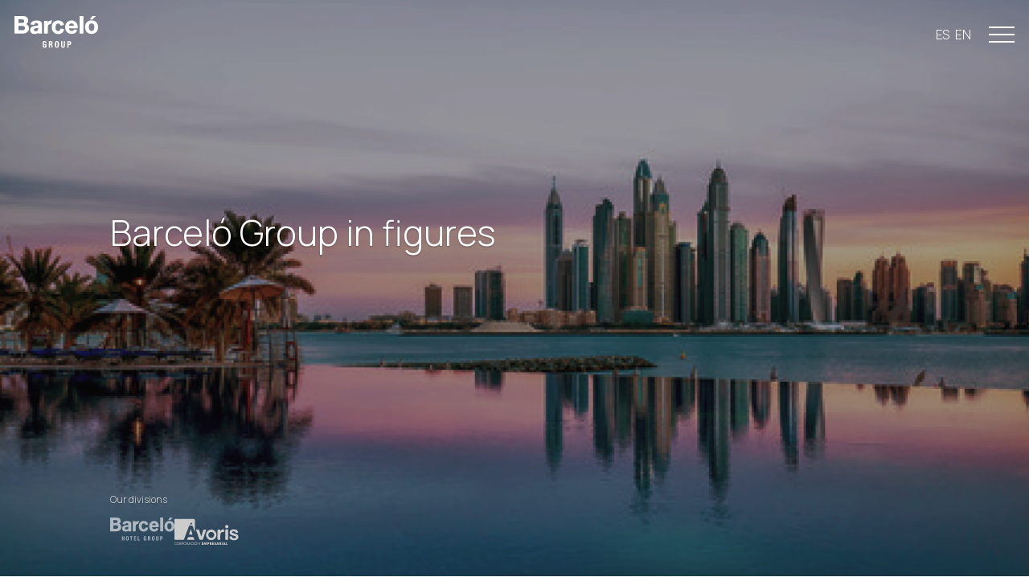

--- FILE ---
content_type: text/html;charset=utf-8
request_url: https://www.barcelogrupo.com/en/about-us/figures/
body_size: 15287
content:

<!DOCTYPE HTML>
<html lang="en-GB">
    <head>
    <meta charset="UTF-8"/>
    <title>Figures</title>
    
    
    <meta name="template" content="page-content"/>
    <meta name="viewport" content="width=device-width, initial-scale=1"/>
    

    
    
<script defer="defer" type="text/javascript" src="https://rum.hlx.page/.rum/@adobe/helix-rum-js@%5E2/dist/rum-standalone.js" data-routing="env=prod,tier=publish,ams=Barcelo Gestion Hotelera S.L."></script>
<link rel="canonical" href="https://www.barcelogrupo.com/en/about-us/figures/"/>


    
<!-- Google tag (gtag.js) -->
<script async src="https://www.googletagmanager.com/gtag/js?id=G-ZR2YR06VZX"></script>
<script>
    window.dataLayer = window.dataLayer || [];
    function gtag(){dataLayer.push(arguments);}
    gtag('js', new Date());
    gtag('config', 'G-ZR2YR06VZX');
</script>


<meta name="robots" content="index, follow"/>

<link rel="preconnect" href="https://fonts.googleapis.com"/>
<link rel="preconnect" href="https://fonts.gstatic.com" crossorigin/>
<link href="https://fonts.googleapis.com/css2?family=Manrope:wght@200;300;400;500;600&display=swap" rel="stylesheet"/>
<link href="https://fonts.googleapis.com/icon?family=Material+Icons&display=swap" rel="stylesheet"/>

    
    <link rel="stylesheet" href="/etc.clientlibs/barcelo-group/clientlibs/clientlib-base.min.css" type="text/css">


    


    
    
    

    

    


        <script type="text/javascript" src="//assets.adobedtm.com/69bae8756e96/b9de8587baea/launch-4655875b1c0d.min.js"></script>


    
    <script src="/etc.clientlibs/barcelo-group/clientlibs/clientlib-dependencies.lc-202512172034-lc.min.js"></script>


    
    <link rel="stylesheet" href="/etc.clientlibs/barcelo-group/clientlibs/clientlib-dependencies.lc-202512172034-lc.min.css" type="text/css">
<link rel="stylesheet" href="/etc.clientlibs/barcelo-group/clientlibs/clientlib-site.lc-202512172034-lc.min.css" type="text/css">


    
    
    <script async src="/etc.clientlibs/core/wcm/components/commons/datalayer/v2/clientlibs/core.wcm.components.commons.datalayer.v2.min.js"></script>


    
    <script async src="/etc.clientlibs/core/wcm/components/commons/datalayer/acdl/core.wcm.components.commons.datalayer.acdl.min.js"></script>



    
    <link rel="icon" sizes="192x192" href="/etc.clientlibs/barcelo-group/clientlibs/clientlib-site/resources/icon-192x192.png"/>
    <link rel="apple-touch-icon" sizes="180x180" href="/etc.clientlibs/barcelo-group/clientlibs/clientlib-site/resources/apple-touch-icon-180x180.png"/>
    <link rel="apple-touch-icon" sizes="167x167" href="/etc.clientlibs/barcelo-group/clientlibs/clientlib-site/resources/apple-touch-icon-167x167.png"/>
    <link rel="apple-touch-icon" sizes="152x152" href="/etc.clientlibs/barcelo-group/clientlibs/clientlib-site/resources/apple-touch-icon-152x152.png"/>
    <link rel="apple-touch-icon" sizes="120x120" href="/etc.clientlibs/barcelo-group/clientlibs/clientlib-site/resources/apple-touch-icon-120x120.png"/>
    <meta name="msapplication-square310x310logo" content="/etc.clientlibs/barcelo-group/clientlibs/clientlib-site/resources/icon-310x310.png"/>
    <meta name="msapplication-wide310x150logo" content="/etc.clientlibs/barcelo-group/clientlibs/clientlib-site/resources/icon-310x150.png"/>
    <meta name="msapplication-square150x150logo" content="/etc.clientlibs/barcelo-group/clientlibs/clientlib-site/resources/icon-150x150.png"/>
    <meta name="msapplication-square70x70logo" content="/etc.clientlibs/barcelo-group/clientlibs/clientlib-site/resources/icon-70x70.png"/>

    
</head>
    <body class="page basicpage" id="-3f78543b14" data-cmp-link-accessibility-enabled data-cmp-link-accessibility-text="opens in a new tab" data-cmp-data-layer-enabled data-cmp-data-layer-name="adobeDataLayer">
        <script>
          var dataLayerName = 'adobeDataLayer' || 'adobeDataLayer';
          window[dataLayerName] = window[dataLayerName] || [];
          window[dataLayerName].push({
              page: JSON.parse("{\x22\u002D3f78543b14\x22:{\x22@type\x22:\x22barcelo\u002Dgroup\/components\/page\/\x22,\x22repo:modifyDate\x22:\x222025\u002D07\u002D08T14:10:19Z\x22,\x22dc:title\x22:\x22Figures\x22,\x22xdm:template\x22:\x22\/conf\/barcelo\u002Dgroup\/settings\/wcm\/templates\/page\u002Dcontent\x22,\x22xdm:language\x22:\x22en\u002DGB\x22,\x22xdm:tags\x22:[],\x22repo:path\x22:\x22\/content\/barcelogrupo\/ww\/en_gb\/sobre\u002Dnosotros\/cifras.html\x22}}"),
              event:'cmp:show',
              eventInfo: {
                  path: 'page.\u002D3f78543b14'
              }
          });
        </script>
        
        
            




            
<div class="root container responsivegrid">

    
    
    
    <div id="container-4118336adf" class="cmp-container">
        
        <header class="experiencefragment">
<div id="experiencefragment-00fc6403e4" class="cmp-experiencefragment cmp-experiencefragment--header">


    
    <div id="container-214a562e2e" class="cmp-container">
        


<div class="aem-Grid aem-Grid--12 aem-Grid--default--12 ">
    
    <div class="bwg-header aem-GridColumn aem-GridColumn--default--12"><div class="bwg-header__content">
    <div class="bwg-content-wrapper">
        <a href="/en/" class="bwg-header__logo">
            <svg xmlns="http://www.w3.org/2000/svg" class="bwg-header__logo-img" viewBox="0 0 104 40" style="enable-background:new 0 0 104 40" xml:space="preserve"><path d="M10.1 0C14.7 0 17 1.8 17 5.5c0 1.9-.8 3.4-2.5 4.4 2.2.9 3.5 2.8 3.5 5.4 0 4.7-4.1 6.4-7.6 6.4H.2c-.1 0-.2-.1-.2-.2V.2C0 .1.1 0 .2 0h9.9zm75.5 0c.1 0 .2.1.2.2v21.3c0 .1-.1.2-.2.2h-4.4c-.1 0-.2-.1-.2-.2V.2c-.1-.1 0-.2.2-.2h4.4zM34.2 10.1c0-3.1-2.3-4.6-6.9-4.6-4.1 0-6.7 1.7-7.3 4.6v.2c0 .1.1.1.2.1l4.1.7h.2c.1 0 .1-.1.1-.2.1-1.4.9-2.1 2.5-2.1 1.5 0 2.4.3 2.4 1.9.1 1.1-1.3 1.3-3.4 1.6-2.9.3-6.6.8-6.6 5.1 0 3 2.1 4.9 5.4 4.9 1.9 0 3.5-.5 4.7-1.6v.9c0 .1.1.2.2.2H34c.1 0 .2-.1.2-.2V10.1zm20.1-4.6c3.9 0 6.8 2.1 7.3 5.4 0 .1-.1.3-.2.3l-4 .7h-.2c-.1 0-.1-.1-.1-.2-.2-1.6-1.2-2.4-2.8-2.4-3.1 0-3.3 4-3.3 4.8 0 2.2.8 4.6 3.2 4.6 2.2 0 2.9-1.6 3.1-2.9 0-.1 0-.1.1-.2.1 0 .1-.1.2 0l3.9.7c.1 0 .1 0 .2.1 0 .1.1.1 0 .2-.8 3.7-3.5 5.8-7.4 5.8-4.6 0-7.9-3.4-7.9-8.1-.1-5.5 3.1-8.8 7.9-8.8zm22.2 2.2c-1.4-1.5-3.2-2.3-5.4-2.3-4.6 0-8 3.5-8 8.4 0 5 3.2 8.4 8 8.4 3.4 0 5.8-1.5 7-4.6.1-.1 0-.3-.1-.3l-3.4-.6c-.1 0-.2 0-.3.2-.3.8-1.5 1.7-3 1.7-2.2 0-3.3-1.1-3.5-3.4h10c.5 0 .9-.4.9-1v-.1c.1-2.5-.7-4.8-2.2-6.4zm27.5 6.1c0-5.1-3.2-8.4-8.1-8.4-4.9 0-8.1 3.3-8.1 8.4 0 5.1 3.2 8.4 8.1 8.4 4.9 0 8.1-3.3 8.1-8.4zM46.6 5.6c-.3-.1-.5-.1-.8-.1-2.1 0-3.8.9-4.6 2.4V6.1c0-.1-.1-.2-.2-.2h-4c-.1 0-.2.1-.2.2v15.4c0 .1.1.2.2.2h4.2c.1 0 .2-.1.2-.2v-6.9c0-3.1 1.3-4.6 3.7-4.7.1 0 .2-.1.2-.2l1.4-3.8v-.2c0-.1-.1-.1-.1-.1zM27.3 15c.8-.1 1.6-.2 2.2-.5v1.1c0 2.2-1 3.3-3.1 3.3-1.5 0-2.3-.6-2.3-1.7s.7-1.7 2.3-2c.2-.1.6-.2.9-.2zm68.6-5.9c-3 0-3.4 2.9-3.4 4.7 0 1.7.4 4.7 3.4 4.7s3.4-2.9 3.4-4.7c.1-1.7-.4-4.7-3.4-4.7zM5.1 12.3h4.8c2.1 0 3.1.9 3.1 2.8 0 1.7-1 2.5-3.1 2.5H5.1v-5.3zM71 9.1c-2.5 0-3.1 1.9-3.2 2.8H74c-.4-1.9-1.3-2.8-3-2.8zm-65.9-5h4.1c2 0 2.9.7 2.9 2.2 0 1.9-1.4 2.3-2.6 2.3H5.1V4.1zM100.9 0c.1 0 .2.1.2.1 0 .1 0 .2-.1.2l-4 3.8-.1.1h-2.6c-.1 0-.2 0-.2-.1v-.2L96.6.1c0-.1.1-.1.2-.1h4.1zM39.1 31.7c-.4-.4-.9-.7-1.7-.7-.5 0-.9.1-1.2.3-.3.2-.6.4-.8.8-.2.3-.3.8-.4 1.3-.1.6-.1 1.2-.1 1.8 0 .7 0 1.3.1 1.8s.2 1 .3 1.3c.2.4.4.6.7.8.3.2.7.3 1.1.3.3 0 .6-.1.9-.2s.5-.4.6-.7v.7h1.1v-4.3h-2.4v1.2h1v.8c0 .2 0 .4-.1.6-.1.2-.1.3-.2.4-.1.1-.2.2-.3.2-.3.1-.6.1-.8-.1-.1-.1-.2-.4-.3-.6-.1-.3-.1-.7-.1-1v-1.3c0-1 .1-1.7.2-2.1.2-.4.4-.6.8-.6.2 0 .3 0 .4.1l.3.3c.1.1.1.3.1.4v.5h1.4c-.1-.9-.3-1.5-.6-2zm13.7-.6c.6 0 1 .1 1.3.3.3.2.6.5.8.9.2.4.3.8.3 1.3.1.5.1 1.1.1 1.7 0 .6 0 1.2-.1 1.7 0 .5-.2.9-.3 1.3-.2.3-.4.6-.8.8-.3.2-.8.3-1.3.3s-1-.1-1.3-.3c-.3-.2-.6-.5-.8-.8-.2-.4-.3-.8-.3-1.3-.1-.6-.1-1.1-.1-1.7 0-.6 0-1.2.1-1.7s.2-.9.3-1.3c.2-.4.4-.6.8-.9.3-.2.8-.3 1.3-.3zm0 1.2c-.2 0-.4.1-.5.2-.1.1-.2.3-.3.5-.1.2-.1.5-.1.9v2.8c0 .4.1.7.1.9.1.2.2.4.3.5.1.1.3.2.5.2s.4-.1.5-.2c.1-.1.2-.3.3-.5.1-.2.1-.5.1-.9v-2.8c0-.3-.1-.6-.1-.9-.1-.2-.2-.4-.3-.5s-.3-.2-.5-.2zm6.8-1.1V37.4c0 .2.1.3.1.4l.3.3c.1.1.3.1.4.1.2 0 .3 0 .4-.1l.3-.3c.1-.1.1-.3.1-.4V31.2h1.5v5.6c0 .5-.1.9-.2 1.3-.1.3-.3.6-.5.8-.2.2-.5.3-.7.4-.3.1-.6.1-.9.1-.3 0-.6 0-.9-.1s-.5-.2-.7-.4c-.2-.2-.4-.4-.5-.8-.1-.3-.2-.8-.2-1.3v-5.6h1.5zm-14.2 0c.6 0 1.1.2 1.4.5.3.3.5.9.5 1.5 0 .5-.1 1-.3 1.3s-.5.6-.9.7c.4.1.6.2.8.4s.3.5.3 1v1.1c0 .4 0 .7.1 1 0 .2.1.4.3.5v.1H46c-.1-.1-.1-.2-.1-.4v-2c0-.3-.1-.6-.2-.7-.1-.2-.3-.3-.7-.3h-.8v3.4h-1.5v-8l2.7-.1zm-.5 1.2h-.7v2.3h.6c.4 0 .6-.1.8-.3.2-.2.3-.5.3-.9 0-.7-.3-1.1-1-1.1zm24.4-1c-.3-.1-.6-.2-.9-.2h-2.6v8h1.5V36h.8c.3 0 .7 0 1-.1.3-.1.5-.2.7-.4.2-.2.4-.4.5-.7.1-.3.2-.7.2-1.1 0-.3 0-.6-.1-.9-.1-.3-.2-.5-.3-.8-.3-.3-.5-.4-.8-.6zm-2 1h.6c.4 0 .6.1.8.3.2.2.2.5.2.9s-.1.7-.3.9c-.2.2-.4.3-.7.3h-.7v-2.4h.1z" style="fill-rule:evenodd;clip-rule:evenodd;"/></svg>
        </a>
        <nav class="bwg-header__nav">
            <div class="bwg-languagenavigation languagenavigation">
<nav data-cmp-data-layer="{&#34;bwg-languagenavigation-b8724d1e9d&#34;:{&#34;@type&#34;:&#34;barcelo-group/components/structure/bwg-languagenavigation&#34;,&#34;repo:modifyDate&#34;:&#34;2023-04-11T09:35:36Z&#34;}}" id="bwg-languagenavigation-b8724d1e9d" class="cmp-languagenavigation" role="navigation">
    <ul class="cmp-languagenavigation__group">
        
    <li class="cmp-languagenavigation__item cmp-languagenavigation__item--langcode-es cmp-languagenavigation__item--level-0" data-cmp-data-layer="{&#34;bwg-languagenavigation-b8724d1e9d-item-0b6cf164c4&#34;:{&#34;@type&#34;:&#34;barcelo-group/components/structure/bwg-languagenavigation/item&#34;,&#34;repo:modifyDate&#34;:&#34;2025-07-08T12:31:39Z&#34;,&#34;dc:title&#34;:&#34;ES&#34;,&#34;xdm:linkURL&#34;:&#34;/sobre-nosotros/cifras/&#34;}}">
        
    
    <a data-cmp-clickable class="cmp-languagenavigation__item-link" hreflang="es" lang="es" rel="alternate" href="/sobre-nosotros/cifras/">ES</a>

        
    </li>

    
        
    <li class="cmp-languagenavigation__item cmp-languagenavigation__item--countrycode-GB cmp-languagenavigation__item--langcode-en-GB cmp-languagenavigation__item--level-0 cmp-languagenavigation__item--active" data-cmp-data-layer="{&#34;bwg-languagenavigation-b8724d1e9d-item-3f78543b14&#34;:{&#34;@type&#34;:&#34;barcelo-group/components/structure/bwg-languagenavigation/item&#34;,&#34;repo:modifyDate&#34;:&#34;2025-07-08T14:13:54Z&#34;,&#34;dc:title&#34;:&#34;EN&#34;,&#34;xdm:linkURL&#34;:&#34;/en/about-us/figures/&#34;}}">
        
    
    <a data-cmp-clickable class="cmp-languagenavigation__item-link" hreflang="en-GB" lang="en-GB" rel="alternate" href="/en/about-us/figures/">EN</a>

        
    </li>

    </ul>
</nav>

    

</div>

            <div class="bwg-burger">
                <div class="bwg-burger__bars"></div>
                <div class="bwg-burger__middle-bar"></div>
            </div>
        </nav>
    </div>
    <div class="bwg-menu"><div class="bwg-content-wrapper">
    <div class="bwg-accordion accordion panelcontainer">
<div id="bwg-accordion-51b64838d3" class="cmp-accordion" data-cmp-is="accordion" data-cmp-data-layer="{&#34;bwg-accordion-51b64838d3&#34;:{&#34;shownItems&#34;:[],&#34;@type&#34;:&#34;barcelo-group/components/structure/bwg-accordion&#34;,&#34;repo:modifyDate&#34;:&#34;2023-05-23T10:41:50Z&#34;}}" data-cmp-single-expansion data-placeholder-text="false">
    <div class="cmp-accordion__item" data-cmp-hook-accordion="item" data-cmp-data-layer="{&#34;bwg-accordion-51b64838d3-item-399b01cbdf&#34;:{&#34;@type&#34;:&#34;barcelo-group/components/structure/bwg-accordion/item&#34;,&#34;repo:modifyDate&#34;:&#34;2023-04-30T11:40:46Z&#34;,&#34;dc:title&#34;:&#34;About us&#34;}}" id="bwg-accordion-51b64838d3-item-399b01cbdf">
        <h2 class="cmp-accordion__header">
            <button id="bwg-accordion-51b64838d3-item-399b01cbdf-button" class="cmp-accordion__button" type="button" aria-controls="bwg-accordion-51b64838d3-item-399b01cbdf-panel" data-cmp-hook-accordion="button">
                <span class="cmp-accordion__title">About us</span>
                <span class="cmp-accordion__icon"></span>
            </button>
        </h2>
        <div data-cmp-hook-accordion="panel" id="bwg-accordion-51b64838d3-item-399b01cbdf-panel" class="cmp-accordion__panel cmp-accordion__panel--hidden" role="region" aria-labelledby="bwg-accordion-51b64838d3-item-399b01cbdf-button"><div class="bwg-container container responsivegrid">
    <div class="bwg-container__bg">
        
        
    </div>
    
    
    
    <div id="bwg-container-1a5ac0272e" class="cmp-container">
        
        <div class="bwg-navigation navigation">
<nav id="bwg-navigation-38a1a7cc9d" class="cmp-navigation" itemscope itemtype="http://schema.org/SiteNavigationElement" data-cmp-data-layer="{&#34;bwg-navigation-38a1a7cc9d&#34;:{&#34;@type&#34;:&#34;barcelo-group/components/structure/bwg-navigation&#34;,&#34;repo:modifyDate&#34;:&#34;2023-04-29T06:04:01Z&#34;}}" role="navigation">
    <ul class="cmp-navigation__group">
        
    <li class="cmp-navigation__item cmp-navigation__item--level-0" data-cmp-data-layer="{&#34;bwg-navigation-38a1a7cc9d-item-a10a6c9818&#34;:{&#34;@type&#34;:&#34;barcelo-group/components/structure/bwg-navigation/item&#34;,&#34;repo:modifyDate&#34;:&#34;2024-05-20T09:27:31Z&#34;,&#34;dc:title&#34;:&#34;Mission, vision, values.&#34;,&#34;xdm:linkURL&#34;:&#34;/en/about-us/mission/&#34;}}">
        
    <a data-cmp-clickable class="cmp-navigation__item-link" href="/en/about-us/mission/">Mission, vision, values.</a>

        
    </li>

    
        
    <li class="cmp-navigation__item cmp-navigation__item--level-0" data-cmp-data-layer="{&#34;bwg-navigation-38a1a7cc9d-item-16168cf1e9&#34;:{&#34;@type&#34;:&#34;barcelo-group/components/structure/bwg-navigation/item&#34;,&#34;repo:modifyDate&#34;:&#34;2025-10-16T07:57:43Z&#34;,&#34;dc:title&#34;:&#34;History&#34;,&#34;xdm:linkURL&#34;:&#34;/en/about-us/history/&#34;}}">
        
    <a data-cmp-clickable class="cmp-navigation__item-link" href="/en/about-us/history/">History</a>

        
    </li>

    
        
    <li class="cmp-navigation__item cmp-navigation__item--level-0" data-cmp-data-layer="{&#34;bwg-navigation-38a1a7cc9d-item-3d66760ade&#34;:{&#34;@type&#34;:&#34;barcelo-group/components/structure/bwg-navigation/item&#34;,&#34;repo:modifyDate&#34;:&#34;2025-07-29T09:23:55Z&#34;,&#34;dc:title&#34;:&#34;Management team&#34;,&#34;xdm:linkURL&#34;:&#34;/en/about-us/management-team/&#34;}}">
        
    <a data-cmp-clickable class="cmp-navigation__item-link" href="/en/about-us/management-team/">Management team</a>

        
    </li>

    
        
    <li class="cmp-navigation__item cmp-navigation__item--level-0 cmp-navigation__item--active" data-cmp-data-layer="{&#34;bwg-navigation-38a1a7cc9d-item-3f78543b14&#34;:{&#34;@type&#34;:&#34;barcelo-group/components/structure/bwg-navigation/item&#34;,&#34;repo:modifyDate&#34;:&#34;2025-07-08T14:13:54Z&#34;,&#34;dc:title&#34;:&#34;Figures&#34;,&#34;xdm:linkURL&#34;:&#34;/en/about-us/figures/&#34;}}">
        
    <a aria-current="page" data-cmp-clickable class="cmp-navigation__item-link" href="/en/about-us/figures/">Figures</a>

        
    </li>

    
        
    <li class="cmp-navigation__item cmp-navigation__item--level-0" data-cmp-data-layer="{&#34;bwg-navigation-38a1a7cc9d-item-09e464c608&#34;:{&#34;@type&#34;:&#34;barcelo-group/components/structure/bwg-navigation/item&#34;,&#34;repo:modifyDate&#34;:&#34;2024-11-21T10:25:11Z&#34;,&#34;dc:title&#34;:&#34;Transparency portal&#34;,&#34;xdm:linkURL&#34;:&#34;/en/about-us/transparency-portal/&#34;}}">
        
    <a data-cmp-clickable class="cmp-navigation__item-link" href="/en/about-us/transparency-portal/">Transparency portal</a>

        
    </li>

    </ul>
</nav>

    

</div>

        
    </div>

    

</div>
</div>
    </div>
<div class="cmp-accordion__item" data-cmp-hook-accordion="item" data-cmp-data-layer="{&#34;bwg-accordion-51b64838d3-item-ce7ea336c6&#34;:{&#34;@type&#34;:&#34;barcelo-group/components/structure/bwg-accordion/item&#34;,&#34;dc:title&#34;:&#34;Barceló Hotel Group&#34;}}" id="bwg-accordion-51b64838d3-item-ce7ea336c6">
        <h2 class="cmp-accordion__header">
            <button id="bwg-accordion-51b64838d3-item-ce7ea336c6-button" class="cmp-accordion__button" type="button" aria-controls="bwg-accordion-51b64838d3-item-ce7ea336c6-panel" data-cmp-hook-accordion="button">
                <span class="cmp-accordion__title">Barceló Hotel Group</span>
                <span class="cmp-accordion__icon"></span>
            </button>
        </h2>
        <div data-cmp-hook-accordion="panel" id="bwg-accordion-51b64838d3-item-ce7ea336c6-panel" class="cmp-accordion__panel cmp-accordion__panel--hidden" role="region" aria-labelledby="bwg-accordion-51b64838d3-item-ce7ea336c6-button"><div class="bwg-container container responsivegrid">
    <div class="bwg-container__bg">
        
        
    </div>
    
    
    
    <div id="bwg-container-4a26afe5ab" class="cmp-container">
        
        <div class="bwg-navigation navigation">
<nav id="bwg-navigation-f4bb0b37ac" class="cmp-navigation" itemscope itemtype="http://schema.org/SiteNavigationElement" data-cmp-data-layer="{&#34;bwg-navigation-f4bb0b37ac&#34;:{&#34;@type&#34;:&#34;barcelo-group/components/structure/bwg-navigation&#34;,&#34;repo:modifyDate&#34;:&#34;2023-05-15T11:47:58Z&#34;}}" role="navigation">
    <ul class="cmp-navigation__group">
        
    <li class="cmp-navigation__item cmp-navigation__item--level-0" data-cmp-data-layer="{&#34;bwg-navigation-f4bb0b37ac-item-b508cf3141&#34;:{&#34;@type&#34;:&#34;barcelo-group/components/structure/bwg-navigation/item&#34;,&#34;repo:modifyDate&#34;:&#34;2025-03-31T13:50:31Z&#34;,&#34;dc:title&#34;:&#34;Hotel Division&#34;,&#34;xdm:linkURL&#34;:&#34;/en/barcelo-hotel-grupo/&#34;}}">
        
    <a data-cmp-clickable class="cmp-navigation__item-link" href="/en/barcelo-hotel-grupo/">Hotel Division</a>

        
    <ul class="cmp-navigation__group">
        
    <li class="cmp-navigation__item cmp-navigation__item--level-1" data-cmp-data-layer="{&#34;bwg-navigation-f4bb0b37ac-item-271c0daf9f&#34;:{&#34;@type&#34;:&#34;barcelo-group/components/structure/bwg-navigation/item&#34;,&#34;repo:modifyDate&#34;:&#34;2025-03-31T13:50:32Z&#34;,&#34;dc:title&#34;:&#34;Our brands&#34;,&#34;xdm:linkURL&#34;:&#34;/en/barcelo-hotel-grupo/brand-intro/&#34;}}">
        
    <a data-cmp-clickable class="cmp-navigation__item-link" href="/en/barcelo-hotel-grupo/brand-intro/">Our brands</a>

        
    </li>

    </ul>

    </li>

    </ul>
</nav>

    

</div>

        
    </div>

    

</div>
</div>
    </div>
<div class="cmp-accordion__item" data-cmp-hook-accordion="item" data-cmp-data-layer="{&#34;bwg-accordion-51b64838d3-item-6aa2d360c2&#34;:{&#34;@type&#34;:&#34;barcelo-group/components/structure/bwg-accordion/item&#34;,&#34;dc:title&#34;:&#34;Best rate&#34;}}" id="bwg-accordion-51b64838d3-item-6aa2d360c2">
        <h2 class="cmp-accordion__header">
            <button id="bwg-accordion-51b64838d3-item-6aa2d360c2-button" class="cmp-accordion__button" type="button" aria-controls="bwg-accordion-51b64838d3-item-6aa2d360c2-panel" data-cmp-hook-accordion="button">
                <span class="cmp-accordion__title">Best rate</span>
                <span class="cmp-accordion__icon"></span>
            </button>
        </h2>
        <div data-cmp-hook-accordion="panel" id="bwg-accordion-51b64838d3-item-6aa2d360c2-panel" class="cmp-accordion__panel cmp-accordion__panel--hidden" role="region" aria-labelledby="bwg-accordion-51b64838d3-item-6aa2d360c2-button"><div class="bwg-container container responsivegrid">
    <div class="bwg-container__bg">
        
        
    </div>
    
    
    
    <div id="bwg-container-0c0e3fb5cf" class="cmp-container">
        
        <div class="bwg-navigation navigation">
<nav id="bwg-navigation-92ab1f4c12" class="cmp-navigation" itemscope itemtype="http://schema.org/SiteNavigationElement" data-cmp-data-layer="{&#34;bwg-navigation-92ab1f4c12&#34;:{&#34;@type&#34;:&#34;barcelo-group/components/structure/bwg-navigation&#34;,&#34;repo:modifyDate&#34;:&#34;2023-05-19T08:52:36Z&#34;}}" role="navigation">
    <ul class="cmp-navigation__group">
        
    <li class="cmp-navigation__item cmp-navigation__item--level-0" data-cmp-data-layer="{&#34;bwg-navigation-92ab1f4c12-item-b80ce1e748&#34;:{&#34;@type&#34;:&#34;barcelo-group/components/structure/bwg-navigation/item&#34;,&#34;repo:modifyDate&#34;:&#34;2024-09-24T06:47:36Z&#34;,&#34;dc:title&#34;:&#34;Responsible tourism&#34;,&#34;xdm:linkURL&#34;:&#34;/en/best-rate/&#34;}}">
        
    <a data-cmp-clickable class="cmp-navigation__item-link" href="/en/best-rate/">Responsible tourism</a>

        
    </li>

    </ul>
</nav>

    

</div>

        
    </div>

    

</div>
</div>
    </div>
<div class="cmp-accordion__item" data-cmp-hook-accordion="item" data-cmp-data-layer="{&#34;bwg-accordion-51b64838d3-item-ba014ac279&#34;:{&#34;@type&#34;:&#34;barcelo-group/components/structure/bwg-accordion/item&#34;,&#34;dc:title&#34;:&#34;Work with us&#34;}}" id="bwg-accordion-51b64838d3-item-ba014ac279">
        <h2 class="cmp-accordion__header">
            <button id="bwg-accordion-51b64838d3-item-ba014ac279-button" class="cmp-accordion__button" type="button" aria-controls="bwg-accordion-51b64838d3-item-ba014ac279-panel" data-cmp-hook-accordion="button">
                <span class="cmp-accordion__title">Work with us</span>
                <span class="cmp-accordion__icon"></span>
            </button>
        </h2>
        <div data-cmp-hook-accordion="panel" id="bwg-accordion-51b64838d3-item-ba014ac279-panel" class="cmp-accordion__panel cmp-accordion__panel--hidden" role="region" aria-labelledby="bwg-accordion-51b64838d3-item-ba014ac279-button"><div class="bwg-container container responsivegrid">
    <div class="bwg-container__bg">
        
        
    </div>
    
    
    
    <div id="bwg-container-d4824d6456" class="cmp-container">
        
        <div class="bwg-navigation navigation">
<nav id="bwg-navigation-a8f685b655" class="cmp-navigation" itemscope itemtype="http://schema.org/SiteNavigationElement" data-cmp-data-layer="{&#34;bwg-navigation-a8f685b655&#34;:{&#34;@type&#34;:&#34;barcelo-group/components/structure/bwg-navigation&#34;,&#34;repo:modifyDate&#34;:&#34;2023-05-12T13:56:11Z&#34;}}" role="navigation">
    <ul class="cmp-navigation__group">
        
    <li class="cmp-navigation__item cmp-navigation__item--level-0" data-cmp-data-layer="{&#34;bwg-navigation-a8f685b655-item-8761373c11&#34;:{&#34;@type&#34;:&#34;barcelo-group/components/structure/bwg-navigation/item&#34;,&#34;repo:modifyDate&#34;:&#34;2023-06-16T08:32:15Z&#34;,&#34;dc:title&#34;:&#34;Join the Barceló family&#34;,&#34;xdm:linkURL&#34;:&#34;/en/work-with-us/&#34;}}">
        
    <a data-cmp-clickable class="cmp-navigation__item-link" href="/en/work-with-us/">Join the Barceló family</a>

        
    </li>

    </ul>
</nav>

    

</div>

        
    </div>

    

</div>
</div>
    </div>
<div class="cmp-accordion__item" data-cmp-hook-accordion="item" data-cmp-data-layer="{&#34;bwg-accordion-51b64838d3-item-058366fb12&#34;:{&#34;@type&#34;:&#34;barcelo-group/components/structure/bwg-accordion/item&#34;,&#34;dc:title&#34;:&#34;Communication&#34;}}" id="bwg-accordion-51b64838d3-item-058366fb12">
        <h2 class="cmp-accordion__header">
            <button id="bwg-accordion-51b64838d3-item-058366fb12-button" class="cmp-accordion__button" type="button" aria-controls="bwg-accordion-51b64838d3-item-058366fb12-panel" data-cmp-hook-accordion="button">
                <span class="cmp-accordion__title">Communication</span>
                <span class="cmp-accordion__icon"></span>
            </button>
        </h2>
        <div data-cmp-hook-accordion="panel" id="bwg-accordion-51b64838d3-item-058366fb12-panel" class="cmp-accordion__panel cmp-accordion__panel--hidden" role="region" aria-labelledby="bwg-accordion-51b64838d3-item-058366fb12-button"><div class="bwg-container container responsivegrid">
    <div class="bwg-container__bg">
        
        
    </div>
    
    
    
    <div id="bwg-container-7b8074f84e" class="cmp-container">
        
        <div class="bwg-navigation navigation">
<nav id="bwg-navigation-b874dbbdce" class="cmp-navigation" itemscope itemtype="http://schema.org/SiteNavigationElement" data-cmp-data-layer="{&#34;bwg-navigation-b874dbbdce&#34;:{&#34;@type&#34;:&#34;barcelo-group/components/structure/bwg-navigation&#34;,&#34;repo:modifyDate&#34;:&#34;2023-05-22T13:27:25Z&#34;}}" role="navigation">
    <ul class="cmp-navigation__group">
        
    <li class="cmp-navigation__item cmp-navigation__item--level-0" data-cmp-data-layer="{&#34;bwg-navigation-b874dbbdce-item-2f3ce73e5a&#34;:{&#34;@type&#34;:&#34;barcelo-group/components/structure/bwg-navigation/item&#34;,&#34;repo:modifyDate&#34;:&#34;2025-10-10T11:40:27Z&#34;,&#34;dc:title&#34;:&#34;Press room&#34;,&#34;xdm:linkURL&#34;:&#34;/en/communication/&#34;}}">
        
    <a data-cmp-clickable class="cmp-navigation__item-link" href="/en/communication/">Press room</a>

        
    </li>

    </ul>
</nav>

    

</div>

        
    </div>

    

</div>
</div>
    </div>
<div class="cmp-accordion__item" data-cmp-hook-accordion="item" data-cmp-data-layer="{&#34;bwg-accordion-51b64838d3-item-2fd011a10f&#34;:{&#34;@type&#34;:&#34;barcelo-group/components/structure/bwg-accordion/item&#34;,&#34;dc:title&#34;:&#34;Develop a hotel&#34;}}" id="bwg-accordion-51b64838d3-item-2fd011a10f">
        <h2 class="cmp-accordion__header">
            <button id="bwg-accordion-51b64838d3-item-2fd011a10f-button" class="cmp-accordion__button" type="button" aria-controls="bwg-accordion-51b64838d3-item-2fd011a10f-panel" data-cmp-hook-accordion="button">
                <span class="cmp-accordion__title">Develop a hotel</span>
                <span class="cmp-accordion__icon"></span>
            </button>
        </h2>
        <div data-cmp-hook-accordion="panel" id="bwg-accordion-51b64838d3-item-2fd011a10f-panel" class="cmp-accordion__panel cmp-accordion__panel--hidden" role="region" aria-labelledby="bwg-accordion-51b64838d3-item-2fd011a10f-button"><div class="bwg-container container responsivegrid">
    <div class="bwg-container__bg">
        
        
    </div>
    
    
    
    <div id="bwg-container-9d6e404b8d" class="cmp-container">
        
        <div class="bwg-navigation navigation">
<nav id="bwg-navigation-5577c6764e" class="cmp-navigation" itemscope itemtype="http://schema.org/SiteNavigationElement" data-cmp-data-layer="{&#34;bwg-navigation-5577c6764e&#34;:{&#34;@type&#34;:&#34;barcelo-group/components/structure/bwg-navigation&#34;,&#34;repo:modifyDate&#34;:&#34;2023-04-29T06:14:10Z&#34;}}" role="navigation">
    <ul class="cmp-navigation__group">
        
    <li class="cmp-navigation__item cmp-navigation__item--level-0" data-cmp-data-layer="{&#34;bwg-navigation-5577c6764e-item-ad42ffad8f&#34;:{&#34;@type&#34;:&#34;barcelo-group/components/structure/bwg-navigation/item&#34;,&#34;repo:modifyDate&#34;:&#34;2025-10-10T13:34:08Z&#34;,&#34;dc:title&#34;:&#34;Your success, our commitment&#34;,&#34;xdm:linkURL&#34;:&#34;/en/barcelo-expansion/&#34;}}">
        
    <a data-cmp-clickable class="cmp-navigation__item-link" href="/en/barcelo-expansion/">Your success, our commitment</a>

        
    </li>

    </ul>
</nav>

    

</div>

        
    </div>

    

</div>
</div>
    </div>
<div class="cmp-accordion__item" data-cmp-hook-accordion="item" data-cmp-data-layer="{&#34;bwg-accordion-51b64838d3-item-4d7c38803d&#34;:{&#34;@type&#34;:&#34;barcelo-group/components/structure/bwg-accordion/item&#34;,&#34;dc:title&#34;:&#34;Ávoris Business Corporation&#34;}}" id="bwg-accordion-51b64838d3-item-4d7c38803d">
        <h2 class="cmp-accordion__header">
            <button id="bwg-accordion-51b64838d3-item-4d7c38803d-button" class="cmp-accordion__button" type="button" aria-controls="bwg-accordion-51b64838d3-item-4d7c38803d-panel" data-cmp-hook-accordion="button">
                <span class="cmp-accordion__title">Ávoris Business Corporation</span>
                <span class="cmp-accordion__icon"></span>
            </button>
        </h2>
        <div data-cmp-hook-accordion="panel" id="bwg-accordion-51b64838d3-item-4d7c38803d-panel" class="cmp-accordion__panel cmp-accordion__panel--hidden" role="region" aria-labelledby="bwg-accordion-51b64838d3-item-4d7c38803d-button"><div class="bwg-container container responsivegrid">
    <div class="bwg-container__bg">
        
        
    </div>
    
    
    
    <div id="bwg-container-151f0082ba" class="cmp-container">
        
        <div class="bwg-cta button"><a id="bwg-cta-e7f1625e45" class="cmp-button" data-cmp-clickable data-cmp-data-layer="{&#34;bwg-cta-e7f1625e45&#34;:{&#34;@type&#34;:&#34;barcelo-group/components/content/bwg-cta&#34;,&#34;repo:modifyDate&#34;:&#34;2023-05-22T09:09:19Z&#34;,&#34;dc:title&#34;:&#34;Travel division&#34;,&#34;xdm:linkURL&#34;:&#34;https://www.avoristravel.com/&#34;}}" href="https://www.avoristravel.com/" target="_blank">
    
    

    <span class="cmp-button__text">Travel division</span>
    
</a></div>

        
    </div>

    

</div>
</div>
    </div>

    
</div>
</div>

</div>

</div>

</div>
</div>

    
</div>

    </div>

    
</div>

    
</header>
<main class="container responsivegrid">

    
    
    
    <div id="container-974612bc9e" class="cmp-container">
        
        <div class="container responsivegrid">

    
    <div id="container-123b6055e9" class="cmp-container">
        


<div class="aem-Grid aem-Grid--12 aem-Grid--default--12 aem-Grid--phone--12 ">
    
    <div class="bwg-hero aem-GridColumn aem-GridColumn--default--12">
    <div class="bwg-hero__bg">
        
            <img loading="lazy" width="500" height="250" class="bwg-hero__bg-image" src="/content/dam/barcelo-group/cifras/timon-studler-ABGaVhJxwDQ-unsplash%201.png" alt=""/>
        
        
        
    </div>






    <div class="bwg-hero__content mod--cifras">
        <div class="bwg-hero__content-block mod--image-aside">
            <div data-cmp-data-layer="{&#34;bwg-hero-f9e2760b58&#34;:{&#34;@type&#34;:&#34;barcelo-group/components/structure/bwg-hero&#34;,&#34;repo:modifyDate&#34;:&#34;2023-05-19T13:31:37Z&#34;,&#34;dc:title&#34;:&#34;Barceló Group in figures&#34;}}" class="bwg-hero__title">
                <h1 class="bwg-hero__title-txt ">Barceló Group in figures</h1>
            </div>
            <div class="bwg-text text bwg-hero__text">
<div data-cmp-data-layer="{&#34;bwg-text-cda0348364&#34;:{&#34;@type&#34;:&#34;barcelo-group/components/content/bwg-text&#34;,&#34;repo:modifyDate&#34;:&#34;2023-05-09T08:24:34Z&#34;,&#34;xdm:text&#34;:&#34;&lt;p>Key figures and information about the company&lt;/p>\n&#34;}}" id="bwg-text-cda0348364" class="cmp-text">
    <p>Key figures and information about the company</p>

</div>

    

</div>

            <div class="bwg-hero__brands">
                <div class="bwg-text text bwg-hero__brands__text">
<div data-cmp-data-layer="{&#34;bwg-text-c8205235c6&#34;:{&#34;@type&#34;:&#34;barcelo-group/components/content/bwg-text&#34;,&#34;repo:modifyDate&#34;:&#34;2023-05-17T10:14:20Z&#34;,&#34;xdm:text&#34;:&#34;&lt;p>Our divisions&lt;/p>\n&#34;}}" id="bwg-text-c8205235c6" class="cmp-text">
    <p>Our divisions</p>

</div>

    

</div>

                <div class="bwg-hero__brands__image">
                    <div class="bwg-image image bwg-hero__brands__image-item"><div data-cmp-is="image" data-cmp-src="/content/barcelogrupo/ww/en_gb/about-us/figures/_jcr_content/root/main-container/container/bwg_hero/hero-homepage-image1.coreimg{.width}.svg/1738779444607/shape.svg" data-asset-id="537dc884-0d28-46f4-9682-0e1fa0ac6f79" id="bwg-image-c94314ccb1" data-cmp-data-layer="{&#34;bwg-image-c94314ccb1&#34;:{&#34;@type&#34;:&#34;barcelo-group/components/content/bwg-image&#34;,&#34;repo:modifyDate&#34;:&#34;2023-05-23T09:44:29Z&#34;,&#34;xdm:linkURL&#34;:&#34;/barcelo-hotel-grupo/&#34;,&#34;image&#34;:{&#34;repo:id&#34;:&#34;537dc884-0d28-46f4-9682-0e1fa0ac6f79&#34;,&#34;repo:modifyDate&#34;:&#34;2025-02-05T18:17:24Z&#34;,&#34;@type&#34;:&#34;image/svg+xml&#34;,&#34;repo:path&#34;:&#34;/content/dam/barcelo-group/home/Shape.svg&#34;}}}" data-cmp-hook-image="imageV3" class="bwg-image__wrapper cmp-image" itemscope itemtype="http://schema.org/ImageObject">
    <a class="cmp-image__link" data-cmp-clickable href="/barcelo-hotel-grupo/">
        <img src="/content/barcelogrupo/ww/en_gb/about-us/figures/_jcr_content/root/main-container/container/bwg_hero/hero-homepage-image1.coreimg.svg/1738779444607/shape.svg" loading="lazy" class="cmp-image__image" itemprop="contentUrl" alt="barcelo"/>
        
        
    </a>
    
    
</div>

    
</div>

                    <div class="bwg-image image bwg-hero__brands__image-item"><div data-cmp-is="image" data-cmp-src="/content/barcelogrupo/ww/en_gb/about-us/figures/_jcr_content/root/main-container/container/bwg_hero/hero-homepage-image2.coreimg{.width}.svg/1738779465886/avoriscorp.svg" data-asset-id="58594ccc-414d-4165-984e-5bc6727bd0bd" id="bwg-image-b1a7cd0146" data-cmp-data-layer="{&#34;bwg-image-b1a7cd0146&#34;:{&#34;@type&#34;:&#34;barcelo-group/components/content/bwg-image&#34;,&#34;repo:modifyDate&#34;:&#34;2024-02-09T08:16:43Z&#34;,&#34;xdm:linkURL&#34;:&#34;https://www.avoristravel.com/&#34;,&#34;image&#34;:{&#34;repo:id&#34;:&#34;58594ccc-414d-4165-984e-5bc6727bd0bd&#34;,&#34;repo:modifyDate&#34;:&#34;2025-02-05T18:17:45Z&#34;,&#34;@type&#34;:&#34;image/svg+xml&#34;,&#34;repo:path&#34;:&#34;/content/dam/barcelo-group/footer/logos-updated-2024-02-08/AvorisCorp.svg&#34;}}}" data-cmp-hook-image="imageV3" class="bwg-image__wrapper cmp-image" itemscope itemtype="http://schema.org/ImageObject">
    <a class="cmp-image__link" data-cmp-clickable href="https://www.avoristravel.com/" target="_blank">
        <img src="/content/barcelogrupo/ww/en_gb/about-us/figures/_jcr_content/root/main-container/container/bwg_hero/hero-homepage-image2.coreimg.svg/1738779465886/avoriscorp.svg" loading="lazy" class="cmp-image__image" itemprop="contentUrl" alt="Avoris"/>
        
        
    </a>
    
    
</div>

    
</div>

                </div>
            </div>
        </div>
        <div class="bwg-hero__content-img-aside">
            <div class="bwg-image image"><div data-cmp-is="image" data-cmp-src="/content/barcelogrupo/ww/en_gb/about-us/figures/_jcr_content/root/main-container/container/bwg_hero/hero-image.coreimg{.width}.png/1738779246072/image-44.png" data-asset-id="425e5931-813c-4d1f-95f4-f7e027c79c5c" id="bwg-image-15a9766f2c" data-cmp-data-layer="{&#34;bwg-image-15a9766f2c&#34;:{&#34;@type&#34;:&#34;barcelo-group/components/content/bwg-image&#34;,&#34;repo:modifyDate&#34;:&#34;2023-05-19T13:26:01Z&#34;,&#34;image&#34;:{&#34;repo:id&#34;:&#34;425e5931-813c-4d1f-95f4-f7e027c79c5c&#34;,&#34;repo:modifyDate&#34;:&#34;2025-02-05T18:14:06Z&#34;,&#34;@type&#34;:&#34;image/png&#34;,&#34;repo:path&#34;:&#34;/content/dam/barcelo-group/cifras/image 44.png&#34;}}}" data-cmp-hook-image="imageV3" class="bwg-image__wrapper cmp-image" itemscope itemtype="http://schema.org/ImageObject">
    
        <img src="/content/barcelogrupo/ww/en_gb/about-us/figures/_jcr_content/root/main-container/container/bwg_hero/hero-image.coreimg.png/1738779246072/image-44.png" loading="lazy" class="cmp-image__image" itemprop="contentUrl" width="359" height="480" alt="num"/>
        
        
    
    
    
</div>

    
</div>

        </div>
    </div>

</div>
<div class="bwg-container container responsivegrid aem-GridColumn aem-GridColumn--default--12">
    <div class="bwg-container__bg">
        
        
    </div>
    
    
    
    <div id="bwg-container-9aeafd851c" class="cmp-container">
        
        <div class="bwg-separator separator bwg-separator--empty"><div id="bwg-separator-a1946ff13b" class="cmp-separator " style="padding-top:; padding-bottom:">
    <hr class="cmp-separator__horizontal-rule"/>
</div></div>
<div class="bwg-mosaic">



    <div class="bwg-mosaic__wrapper mod--four-pictures mod--four-pictures-second-temp">
        <div class="bwg-mosaic__content">
            <div class="bwg-mosaic__title">
                <h1 class="bwg-mosaic__title-text">+ 300 hotels</h1>
                
            </div>
            
            
        </div>
        <div class="bwg-mosaic__background mod--animation ">
            <img loading="lazy" width="500" height="250" src="/content/dam/barcelo-group/cifras/Rectangle%20Copy%206.png" class="bwg-mosaic__image bwg-mosaic__image--top-left"/>
            <img loading="lazy" width="500" height="250" src="/content/dam/barcelo-group/cifras/Rectangle%20Copy%2010.png" class="bwg-mosaic__image bwg-mosaic__image--top-right"/>
            <img loading="lazy" width="500" height="250" src="/content/dam/barcelo-group/cifras/image%2046.png" class="bwg-mosaic__image bwg-mosaic__image--bottom-right"/>
            <img loading="lazy" width="500" height="250" src="/content/dam/barcelo-group/cifras/image%2048.png" class="bwg-mosaic__image bwg-mosaic__image--bottom"/>
        </div>
    </div>
</div>
<div class="bwg-separator separator bwg-separator--empty"><div id="bwg-separator-2d6a6ea2db" class="cmp-separator bwg-separator--custom-separation" style="padding-top:5%; padding-bottom:5%">
    <hr class="cmp-separator__horizontal-rule"/>
</div></div>
<div class="bwg-container container responsivegrid bwg-container--max-content">
    <div class="bwg-container__bg">
        
        
    </div>
    
    
    
    <div id="bwg-container-645ee64b32" class="cmp-container">
        
        
        
    </div>

    

</div>
<div class="bwg-container container responsivegrid">
    <div class="bwg-container__bg">
        
        
    </div>
    
    <div id="bwg-container-6fa307f043" class="cmp-container">
        


<div class="aem-Grid aem-Grid--12 aem-Grid--default--12 ">
    
    <div class="bwg-image image mod--full-background aem-GridColumn--default--none aem-GridColumn aem-GridColumn--default--10 aem-GridColumn--offset--default--1"><div data-cmp-is="image" data-cmp-src="/content/barcelogrupo/ww/en_gb/about-us/figures/_jcr_content/root/main-container/container/hero_container/bwg_container/bwg_image.coreimg{.width}.png/1743428388850/mosaico.png" data-asset-id="d76acae9-bf78-4e29-b85b-27e2403b46d1" id="bwg-image-d06e2ae94f" data-cmp-data-layer="{&#34;bwg-image-d06e2ae94f&#34;:{&#34;@type&#34;:&#34;barcelo-group/components/content/bwg-image&#34;,&#34;repo:modifyDate&#34;:&#34;2025-03-31T13:39:48Z&#34;,&#34;image&#34;:{&#34;repo:id&#34;:&#34;d76acae9-bf78-4e29-b85b-27e2403b46d1&#34;,&#34;repo:modifyDate&#34;:&#34;2025-02-05T18:14:05Z&#34;,&#34;@type&#34;:&#34;image/png&#34;,&#34;repo:path&#34;:&#34;/content/dam/barcelo-group/cifras/mosaico.png&#34;}}}" data-cmp-hook-image="imageV3" class="bwg-image__wrapper cmp-image" itemscope itemtype="http://schema.org/ImageObject">
    
        <img src="/content/barcelogrupo/ww/en_gb/about-us/figures/_jcr_content/root/main-container/container/hero_container/bwg_container/bwg_image.coreimg.png/1743428388850/mosaico.png" loading="lazy" class="cmp-image__image" itemprop="contentUrl" width="1145" height="491" alt="mosaic"/>
        <h2 class="bwg-image__text">+ 65,000 rooms</h2>
        
    
    
    
</div>

    
</div>

    
</div>

    </div>

    
    

</div>

        
    </div>

    

</div>
<div class="bwg-container container responsivegrid bwg-container--max-content aem-GridColumn aem-GridColumn--default--12">
    <div class="bwg-container__bg">
        
        
    </div>
    
    
    
    <div id="bwg-container-31e21c11d2" class="cmp-container">
        
        <div class="bwg-container container responsivegrid">
    <div class="bwg-container__bg">
        
        
    </div>
    
    
    
    <div id="bwg-container-c577aa0fd5" class="cmp-container">
        
        <div class="bwg-separator separator bwg-separator--empty"><div id="bwg-separator-33ea00eeba" class="cmp-separator bwg-separator--custom-separation" style="padding-top:5%; padding-bottom:5%">
    <hr class="cmp-separator__horizontal-rule"/>
</div></div>
<div class="bwg-text text">
<div data-cmp-data-layer="{&#34;bwg-text-de95d200a8&#34;:{&#34;@type&#34;:&#34;barcelo-group/components/content/bwg-text&#34;,&#34;repo:modifyDate&#34;:&#34;2025-03-31T13:39:58Z&#34;,&#34;xdm:text&#34;:&#34;&lt;p style=\&#34;text-align: center;\&#34;>&lt;b>With a presence in 30 countries&lt;/b>&lt;/p>\r\n&#34;}}" id="bwg-text-de95d200a8" class="cmp-text">
    <p style="text-align: center;"><b>With a presence in 30 countries</b></p>

</div>

    

</div>
<div class="bwg-separator separator bwg-separator--empty"><div id="bwg-separator-0dcbe40140" class="cmp-separator bwg-separator--custom-separation" style="padding-top:1%; padding-bottom:">
    <hr class="cmp-separator__horizontal-rule"/>
</div></div>

        
    </div>

    

</div>

        
    </div>

    

</div>
<div class="bwg-dynamic-textline aem-GridColumn aem-GridColumn--default--12"><div class="bwg-dynamic-textline__wrapper mod--height-bckgr" style="background-image: url(\2f content\2f dam\2f barcelo-group\2f cifras\2fmap.png)">
    <div class="bwg-marquee">  
        <h2 class="bwg-marquee__text">30th largest chain in the world </h2>
    </div>
</div></div>
<div class="bwg-separator separator bwg-separator--empty aem-GridColumn aem-GridColumn--default--12"><div id="bwg-separator-d07e772fc7" class="cmp-separator bwg-separator--custom-separation" style="padding-top:5%; padding-bottom:5%">
    <hr class="cmp-separator__horizontal-rule"/>
</div></div>
<div class="bwg-container container responsivegrid aem-GridColumn--phone--hide aem-GridColumn--default--hide aem-GridColumn--phone--12 aem-GridColumn aem-GridColumn--default--12 aem-GridColumn--offset--phone--0 aem-GridColumn--offset--default--0">
    <div class="bwg-container__bg">
        
        
    </div>
    
    <div id="bwg-container-60d794a8f2" class="cmp-container">
        


<div class="aem-Grid aem-Grid--12 aem-Grid--default--12 ">
    
    <div class="bwg-image image aem-GridColumn aem-GridColumn--default--12"><div data-cmp-is="image" data-cmp-src="/content/barcelogrupo/ww/en_gb/about-us/figures/_jcr_content/root/main-container/container/bwg_container_541596/bwg_image.coreimg{.width}.png/1738779250301/weroad-fnuamht-mkw-unsplash-1.png" data-asset-id="84d95053-1162-4d24-a703-ca2c59ade557" id="bwg-image-3b2185002c" data-cmp-data-layer="{&#34;bwg-image-3b2185002c&#34;:{&#34;@type&#34;:&#34;barcelo-group/components/content/bwg-image&#34;,&#34;repo:modifyDate&#34;:&#34;2023-05-19T13:36:06Z&#34;,&#34;image&#34;:{&#34;repo:id&#34;:&#34;84d95053-1162-4d24-a703-ca2c59ade557&#34;,&#34;repo:modifyDate&#34;:&#34;2025-02-05T18:14:10Z&#34;,&#34;@type&#34;:&#34;image/png&#34;,&#34;repo:path&#34;:&#34;/content/dam/barcelo-group/cifras/weroad-fnUAmhT_Mkw-unsplash 1.png&#34;}}}" data-cmp-hook-image="imageV3" class="bwg-image__wrapper cmp-image" itemscope itemtype="http://schema.org/ImageObject">
    
        <img src="/content/barcelogrupo/ww/en_gb/about-us/figures/_jcr_content/root/main-container/container/bwg_container_541596/bwg_image.coreimg.png/1738779250301/weroad-fnuamht-mkw-unsplash-1.png" loading="lazy" class="cmp-image__image" itemprop="contentUrl" width="458" height="586" alt="vistas"/>
        
        
    
    
    
</div>

    
</div>
<div class="bwg-title title aem-GridColumn aem-GridColumn--default--12"><div data-cmp-data-layer="{&#34;bwg-title-4d869e5099&#34;:{&#34;@type&#34;:&#34;barcelo-group/components/content/bwg-title&#34;,&#34;repo:modifyDate&#34;:&#34;2023-05-09T09:17:32Z&#34;,&#34;dc:title&#34;:&#34;+ 700 travel agencies&#34;}}" id="bwg-title-4d869e5099" class="cmp-title">
    
        <h5 class="bwg-title__pretitle">4 continents</h5>
    
    <h2 class="cmp-title__text">
        
            + 700 travel agencies
        
    </h2>
</div>


    
</div>
<div class="bwg-separator separator bwg-separator--empty aem-GridColumn aem-GridColumn--default--12"><div id="bwg-separator-3d1eeb76be" class="cmp-separator bwg-separator--custom-separation" style="padding-top:5%; padding-bottom:5%">
    <hr class="cmp-separator__horizontal-rule"/>
</div></div>

    
</div>

    </div>

    
    

</div>
<div class="bwg-container container responsivegrid bwg-container--max-content aem-GridColumn--phone--none aem-GridColumn--default--hide aem-GridColumn--phone--12 aem-GridColumn aem-GridColumn--default--12 aem-GridColumn--offset--phone--0 aem-GridColumn--offset--default--0">
    <div class="bwg-container__bg">
        
        
    </div>
    
    
    
    <div id="bwg-container-ca35184c7e" class="cmp-container">
        
        <div class="bwg-container container responsivegrid">
    <div class="bwg-container__bg">
        
        
    </div>
    
    <div id="bwg-container-3f3a43d8a8" class="cmp-container">
        


<div class="aem-Grid aem-Grid--0 ">
    
    <div class="bwg-image image aem-GridColumn aem-GridColumn--default--12"><div data-cmp-is="image" data-cmp-src="/content/barcelogrupo/ww/en_gb/about-us/figures/_jcr_content/root/main-container/container/bwg_container_978674096/bwg_container_541596/bwg_image.coreimg{.width}.png/1738779250301/weroad-fnuamht-mkw-unsplash-1.png" data-asset-id="84d95053-1162-4d24-a703-ca2c59ade557" id="bwg-image-a27bff312a" data-cmp-data-layer="{&#34;bwg-image-a27bff312a&#34;:{&#34;@type&#34;:&#34;barcelo-group/components/content/bwg-image&#34;,&#34;repo:modifyDate&#34;:&#34;2023-05-19T13:36:06Z&#34;,&#34;image&#34;:{&#34;repo:id&#34;:&#34;84d95053-1162-4d24-a703-ca2c59ade557&#34;,&#34;repo:modifyDate&#34;:&#34;2025-02-05T18:14:10Z&#34;,&#34;@type&#34;:&#34;image/png&#34;,&#34;repo:path&#34;:&#34;/content/dam/barcelo-group/cifras/weroad-fnUAmhT_Mkw-unsplash 1.png&#34;}}}" data-cmp-hook-image="imageV3" class="bwg-image__wrapper cmp-image" itemscope itemtype="http://schema.org/ImageObject">
    
        <img src="/content/barcelogrupo/ww/en_gb/about-us/figures/_jcr_content/root/main-container/container/bwg_container_978674096/bwg_container_541596/bwg_image.coreimg.png/1738779250301/weroad-fnuamht-mkw-unsplash-1.png" loading="lazy" class="cmp-image__image" itemprop="contentUrl" width="458" height="586" alt="vistas"/>
        
        
    
    
    
</div>

    
</div>
<div class="bwg-title title aem-GridColumn aem-GridColumn--default--12"><div data-cmp-data-layer="{&#34;bwg-title-475b7adf0c&#34;:{&#34;@type&#34;:&#34;barcelo-group/components/content/bwg-title&#34;,&#34;repo:modifyDate&#34;:&#34;2023-05-09T09:17:32Z&#34;,&#34;dc:title&#34;:&#34;+ 700 travel agencies&#34;}}" id="bwg-title-475b7adf0c" class="cmp-title">
    
        <h5 class="bwg-title__pretitle">4 continents</h5>
    
    <h2 class="cmp-title__text">
        
            + 700 travel agencies
        
    </h2>
</div>


    
</div>
<div class="bwg-separator separator bwg-separator--empty aem-GridColumn aem-GridColumn--default--12"><div id="bwg-separator-ead6cc8afe" class="cmp-separator bwg-separator--custom-separation" style="padding-top:5%; padding-bottom:5%">
    <hr class="cmp-separator__horizontal-rule"/>
</div></div>

    
</div>

    </div>

    
    

</div>

        
    </div>

    

</div>
<div class="bwg-container container responsivegrid aem-GridColumn--phone--hide aem-GridColumn--default--hide aem-GridColumn--phone--12 aem-GridColumn aem-GridColumn--default--12 aem-GridColumn--offset--phone--0 aem-GridColumn--offset--default--0">
    <div class="bwg-container__bg">
        
        
    </div>
    
    <div id="bwg-container-ea32348671" class="cmp-container">
        


<div class="aem-Grid aem-Grid--12 aem-Grid--default--12 ">
    
    <div class="bwg-image image aem-GridColumn aem-GridColumn--default--12"><div data-cmp-is="image" data-cmp-src="/content/barcelogrupo/ww/en_gb/about-us/figures/_jcr_content/root/main-container/container/bwg_container_1144131401/bwg_image.coreimg{.width}.png/1738779250011/guilherme-stecanella--dh-oqf9w-y-unsplash-1.png" data-asset-id="de3130a2-8339-45b6-a6db-b71796be54ab" id="bwg-image-5685ce1c2d" data-cmp-data-layer="{&#34;bwg-image-5685ce1c2d&#34;:{&#34;@type&#34;:&#34;barcelo-group/components/content/bwg-image&#34;,&#34;repo:modifyDate&#34;:&#34;2023-05-19T13:36:24Z&#34;,&#34;image&#34;:{&#34;repo:id&#34;:&#34;de3130a2-8339-45b6-a6db-b71796be54ab&#34;,&#34;repo:modifyDate&#34;:&#34;2025-02-05T18:14:10Z&#34;,&#34;@type&#34;:&#34;image/png&#34;,&#34;repo:path&#34;:&#34;/content/dam/barcelo-group/cifras/guilherme-stecanella-_dH-oQF9w-Y-unsplash 1.png&#34;}}}" data-cmp-hook-image="imageV3" class="bwg-image__wrapper cmp-image" itemscope itemtype="http://schema.org/ImageObject">
    
        <img src="/content/barcelogrupo/ww/en_gb/about-us/figures/_jcr_content/root/main-container/container/bwg_container_1144131401/bwg_image.coreimg.png/1738779250011/guilherme-stecanella--dh-oqf9w-y-unsplash-1.png" loading="lazy" class="cmp-image__image" itemprop="contentUrl" width="458" height="630" alt="mujer"/>
        
        
    
    
    
</div>

    
</div>
<div class="bwg-title title aem-GridColumn aem-GridColumn--default--12"><div data-cmp-data-layer="{&#34;bwg-title-8f50528db3&#34;:{&#34;@type&#34;:&#34;barcelo-group/components/content/bwg-title&#34;,&#34;repo:modifyDate&#34;:&#34;2023-05-09T09:19:40Z&#34;,&#34;dc:title&#34;:&#34;+ 5.65 million.&#34;}}" id="bwg-title-8f50528db3" class="cmp-title">
    
        <h5 class="bwg-title__pretitle">Passengers</h5>
    
    <h2 class="cmp-title__text">
        
            + 5.65 million.
        
    </h2>
</div>


    
</div>
<div class="bwg-separator separator bwg-separator--empty aem-GridColumn aem-GridColumn--default--12"><div id="bwg-separator-c18b37552b" class="cmp-separator bwg-separator--custom-separation" style="padding-top:5%; padding-bottom:5%">
    <hr class="cmp-separator__horizontal-rule"/>
</div></div>

    
</div>

    </div>

    
    

</div>
<div class="bwg-container container responsivegrid bwg-container--max-content aem-GridColumn--phone--none aem-GridColumn--default--hide aem-GridColumn--phone--12 aem-GridColumn aem-GridColumn--default--12 aem-GridColumn--offset--phone--0 aem-GridColumn--offset--default--0">
    <div class="bwg-container__bg">
        
        
    </div>
    
    
    
    <div id="bwg-container-8cc686a074" class="cmp-container">
        
        <div class="bwg-container container responsivegrid">
    <div class="bwg-container__bg">
        
        
    </div>
    
    <div id="bwg-container-67487e65f4" class="cmp-container">
        


<div class="aem-Grid aem-Grid--0 ">
    
    <div class="bwg-image image aem-GridColumn aem-GridColumn--default--12"><div data-cmp-is="image" data-cmp-src="/content/barcelogrupo/ww/en_gb/about-us/figures/_jcr_content/root/main-container/container/bwg_container_1612298704/bwg_container_114413/bwg_image.coreimg{.width}.jpeg/1738779246549/pasajeros.jpeg" data-asset-id="f71c7f46-f767-4f73-a2c5-1bd2546a7276" id="bwg-image-3598810a77" data-cmp-data-layer="{&#34;bwg-image-3598810a77&#34;:{&#34;@type&#34;:&#34;barcelo-group/components/content/bwg-image&#34;,&#34;repo:modifyDate&#34;:&#34;2023-06-05T09:27:08Z&#34;,&#34;image&#34;:{&#34;repo:id&#34;:&#34;f71c7f46-f767-4f73-a2c5-1bd2546a7276&#34;,&#34;repo:modifyDate&#34;:&#34;2025-02-05T18:14:06Z&#34;,&#34;@type&#34;:&#34;image/jpeg&#34;,&#34;repo:path&#34;:&#34;/content/dam/barcelo-group/cifras/PASAJEROS.jpg&#34;}}}" data-cmp-hook-image="imageV3" class="bwg-image__wrapper cmp-image" itemscope itemtype="http://schema.org/ImageObject">
    
        <img src="/content/barcelogrupo/ww/en_gb/about-us/figures/_jcr_content/root/main-container/container/bwg_container_1612298704/bwg_container_114413/bwg_image.coreimg.jpeg/1738779246549/pasajeros.jpeg" loading="lazy" class="cmp-image__image" itemprop="contentUrl" width="458" height="630" alt="mujer"/>
        
        
    
    
    
</div>

    
</div>
<div class="bwg-title title aem-GridColumn aem-GridColumn--default--12"><div data-cmp-data-layer="{&#34;bwg-title-fc94a05a75&#34;:{&#34;@type&#34;:&#34;barcelo-group/components/content/bwg-title&#34;,&#34;repo:modifyDate&#34;:&#34;2023-05-09T09:19:40Z&#34;,&#34;dc:title&#34;:&#34;+ 5.65 million.&#34;}}" id="bwg-title-fc94a05a75" class="cmp-title">
    
        <h5 class="bwg-title__pretitle">Passengers</h5>
    
    <h2 class="cmp-title__text">
        
            + 5.65 million.
        
    </h2>
</div>


    
</div>
<div class="bwg-separator separator bwg-separator--empty aem-GridColumn aem-GridColumn--default--12"><div id="bwg-separator-4c167b43d6" class="cmp-separator bwg-separator--custom-separation" style="padding-top:5%; padding-bottom:5%">
    <hr class="cmp-separator__horizontal-rule"/>
</div></div>

    
</div>

    </div>

    
    

</div>

        
    </div>

    

</div>
<div class="bwg-container container responsivegrid aem-GridColumn--phone--hide aem-GridColumn--default--hide aem-GridColumn--phone--12 aem-GridColumn aem-GridColumn--default--12 aem-GridColumn--offset--phone--0 aem-GridColumn--offset--default--0">
    <div class="bwg-container__bg">
        
        
    </div>
    
    <div id="bwg-container-9c3dd900fc" class="cmp-container">
        


<div class="aem-Grid aem-Grid--12 aem-Grid--default--12 ">
    
    <div class="bwg-image image aem-GridColumn aem-GridColumn--default--12"><div data-cmp-is="image" data-cmp-src="/content/barcelogrupo/ww/en_gb/about-us/figures/_jcr_content/root/main-container/container/bwg_container_270836275/bwg_image.coreimg{.width}.png/1738779248858/atlas-green-hrrjixxrgfq-unsplash-1.png" data-asset-id="e2c26102-cba0-4b2c-9bdc-587f467efe6b" id="bwg-image-4be436adff" data-cmp-data-layer="{&#34;bwg-image-4be436adff&#34;:{&#34;@type&#34;:&#34;barcelo-group/components/content/bwg-image&#34;,&#34;repo:modifyDate&#34;:&#34;2023-05-19T13:36:40Z&#34;,&#34;image&#34;:{&#34;repo:id&#34;:&#34;e2c26102-cba0-4b2c-9bdc-587f467efe6b&#34;,&#34;repo:modifyDate&#34;:&#34;2025-02-05T18:14:08Z&#34;,&#34;@type&#34;:&#34;image/png&#34;,&#34;repo:path&#34;:&#34;/content/dam/barcelo-group/cifras/atlas-green-hRRjixxRgfQ-unsplash 1.png&#34;}}}" data-cmp-hook-image="imageV3" class="bwg-image__wrapper cmp-image" itemscope itemtype="http://schema.org/ImageObject">
    
        <img src="/content/barcelogrupo/ww/en_gb/about-us/figures/_jcr_content/root/main-container/container/bwg_container_270836275/bwg_image.coreimg.png/1738779248858/atlas-green-hrrjixxrgfq-unsplash-1.png" loading="lazy" class="cmp-image__image" itemprop="contentUrl" width="458" height="580" alt="screen"/>
        
        
    
    
    
</div>

    
</div>
<div class="bwg-title title aem-GridColumn aem-GridColumn--default--12"><div data-cmp-data-layer="{&#34;bwg-title-bbc21ade91&#34;:{&#34;@type&#34;:&#34;barcelo-group/components/content/bwg-title&#34;,&#34;repo:modifyDate&#34;:&#34;2023-05-09T09:23:10Z&#34;,&#34;dc:title&#34;:&#34;+ 300 tour operators. &#34;}}" id="bwg-title-bbc21ade91" class="cmp-title">
    
        <h5 class="bwg-title__pretitle">Tour operators and receptives</h5>
    
    <h2 class="cmp-title__text">
        
            + 300 tour operators. 
        
    </h2>
</div>


    
</div>
<div class="bwg-separator separator bwg-separator--empty aem-GridColumn aem-GridColumn--default--12"><div id="bwg-separator-aa5eaf9dc8" class="cmp-separator bwg-separator--custom-separation" style="padding-top:5%; padding-bottom:5%">
    <hr class="cmp-separator__horizontal-rule"/>
</div></div>

    
</div>

    </div>

    
    

</div>
<div class="bwg-container container responsivegrid bwg-container--max-content aem-GridColumn--phone--none aem-GridColumn--default--hide aem-GridColumn--phone--12 aem-GridColumn aem-GridColumn--default--12 aem-GridColumn--offset--phone--0 aem-GridColumn--offset--default--0">
    <div class="bwg-container__bg">
        
        
    </div>
    
    
    
    <div id="bwg-container-c7562d91a3" class="cmp-container">
        
        <div class="bwg-container container responsivegrid">
    <div class="bwg-container__bg">
        
        
    </div>
    
    <div id="bwg-container-c95ba5f755" class="cmp-container">
        


<div class="aem-Grid aem-Grid--0 ">
    
    <div class="bwg-image image aem-GridColumn aem-GridColumn--default--12"><div data-cmp-is="image" data-cmp-src="/content/barcelogrupo/ww/en_gb/about-us/figures/_jcr_content/root/main-container/container/bwg_container_1773068911/bwg_container_270836/bwg_image.coreimg{.width}.png/1738779248858/atlas-green-hrrjixxrgfq-unsplash-1.png" data-asset-id="e2c26102-cba0-4b2c-9bdc-587f467efe6b" id="bwg-image-27ba46cecf" data-cmp-data-layer="{&#34;bwg-image-27ba46cecf&#34;:{&#34;@type&#34;:&#34;barcelo-group/components/content/bwg-image&#34;,&#34;repo:modifyDate&#34;:&#34;2023-05-19T13:36:40Z&#34;,&#34;image&#34;:{&#34;repo:id&#34;:&#34;e2c26102-cba0-4b2c-9bdc-587f467efe6b&#34;,&#34;repo:modifyDate&#34;:&#34;2025-02-05T18:14:08Z&#34;,&#34;@type&#34;:&#34;image/png&#34;,&#34;repo:path&#34;:&#34;/content/dam/barcelo-group/cifras/atlas-green-hRRjixxRgfQ-unsplash 1.png&#34;}}}" data-cmp-hook-image="imageV3" class="bwg-image__wrapper cmp-image" itemscope itemtype="http://schema.org/ImageObject">
    
        <img src="/content/barcelogrupo/ww/en_gb/about-us/figures/_jcr_content/root/main-container/container/bwg_container_1773068911/bwg_container_270836/bwg_image.coreimg.png/1738779248858/atlas-green-hrrjixxrgfq-unsplash-1.png" loading="lazy" class="cmp-image__image" itemprop="contentUrl" width="458" height="580" alt="screen"/>
        
        
    
    
    
</div>

    
</div>
<div class="bwg-title title aem-GridColumn aem-GridColumn--default--12"><div data-cmp-data-layer="{&#34;bwg-title-86ab2a3b03&#34;:{&#34;@type&#34;:&#34;barcelo-group/components/content/bwg-title&#34;,&#34;repo:modifyDate&#34;:&#34;2023-05-09T09:23:10Z&#34;,&#34;dc:title&#34;:&#34;+ 300 tour operators. &#34;}}" id="bwg-title-86ab2a3b03" class="cmp-title">
    
        <h5 class="bwg-title__pretitle">Tour operators and receptives</h5>
    
    <h2 class="cmp-title__text">
        
            + 300 tour operators. 
        
    </h2>
</div>


    
</div>
<div class="bwg-separator separator bwg-separator--empty aem-GridColumn aem-GridColumn--default--12"><div id="bwg-separator-caee163617" class="cmp-separator bwg-separator--custom-separation" style="padding-top:5%; padding-bottom:5%">
    <hr class="cmp-separator__horizontal-rule"/>
</div></div>

    
</div>

    </div>

    
    

</div>

        
    </div>

    

</div>
<div class="bwg-container container responsivegrid bwg-container--max-content aem-GridColumn--phone--hide aem-GridColumn--phone--12 aem-GridColumn aem-GridColumn--default--12 aem-GridColumn--offset--phone--0">
    <div class="bwg-container__bg">
        
        
    </div>
    
    
    
    <div id="bwg-container-247a8c4e6f" class="cmp-container">
        
        <div class="bwg-container container responsivegrid">
    <div class="bwg-container__bg">
        
        
    </div>
    
    <div id="bwg-container-a8b1276ee5" class="cmp-container">
        


<div class="aem-Grid aem-Grid--11 aem-Grid--default--11 aem-Grid--phone--10 ">
    
    <div class="bwg-image image aem-GridColumn--default--none aem-GridColumn aem-GridColumn--default--5 aem-GridColumn--phone--5 aem-GridColumn--offset--default--0"><div data-cmp-is="image" data-cmp-src="/content/barcelogrupo/ww/en_gb/about-us/figures/_jcr_content/root/main-container/container/bwg_container_729828/bwg_container_209185/bwg_image.coreimg{.width}.png/1738779250301/weroad-fnuamht-mkw-unsplash-1.png" data-asset-id="84d95053-1162-4d24-a703-ca2c59ade557" id="bwg-image-594108eb51" data-cmp-data-layer="{&#34;bwg-image-594108eb51&#34;:{&#34;@type&#34;:&#34;barcelo-group/components/content/bwg-image&#34;,&#34;repo:modifyDate&#34;:&#34;2023-04-13T14:18:24Z&#34;,&#34;image&#34;:{&#34;repo:id&#34;:&#34;84d95053-1162-4d24-a703-ca2c59ade557&#34;,&#34;repo:modifyDate&#34;:&#34;2025-02-05T18:14:10Z&#34;,&#34;@type&#34;:&#34;image/png&#34;,&#34;repo:path&#34;:&#34;/content/dam/barcelo-group/cifras/weroad-fnUAmhT_Mkw-unsplash 1.png&#34;}}}" data-cmp-hook-image="imageV3" class="bwg-image__wrapper cmp-image" itemscope itemtype="http://schema.org/ImageObject">
    
        <img src="/content/barcelogrupo/ww/en_gb/about-us/figures/_jcr_content/root/main-container/container/bwg_container_729828/bwg_container_209185/bwg_image.coreimg.png/1738779250301/weroad-fnuamht-mkw-unsplash-1.png" loading="lazy" class="cmp-image__image" itemprop="contentUrl" width="458" height="586" alt="11"/>
        
        
    
    
    
</div>

    
</div>
<div class="bwg-container container responsivegrid aem-GridColumn--default--none aem-GridColumn--phone--6 aem-GridColumn aem-GridColumn--default--6 aem-GridColumn--offset--default--0">
    <div class="bwg-container__bg">
        
        
    </div>
    
    <div id="bwg-container-1a075b9df8" class="cmp-container">
        


<div class="aem-Grid aem-Grid--6 aem-Grid--default--6 ">
    
    <div class="bwg-separator separator bwg-separator--empty aem-GridColumn--default--none aem-GridColumn aem-GridColumn--default--6 aem-GridColumn--offset--default--0"><div id="bwg-separator-f921d62514" class="cmp-separator bwg-separator--custom-separation" style="padding-top:15%; padding-bottom:15%">
    <hr class="cmp-separator__horizontal-rule"/>
</div></div>
<div class="bwg-title title aem-GridColumn--default--none aem-GridColumn aem-GridColumn--default--5 aem-GridColumn--offset--default--1"><div data-cmp-data-layer="{&#34;bwg-title-a4594baa3a&#34;:{&#34;@type&#34;:&#34;barcelo-group/components/content/bwg-title&#34;,&#34;repo:modifyDate&#34;:&#34;2025-07-08T10:24:18Z&#34;,&#34;dc:title&#34;:&#34;+ 1600 Retail outlets.&#34;}}" id="bwg-title-a4594baa3a" class="cmp-title">
    
        <h5 class="bwg-title__pretitle">4 continents</h5>
    
    <h2 class="cmp-title__text">
        
            + 1600 Retail outlets.
        
    </h2>
</div>


    
</div>

    
</div>

    </div>

    
    

</div>
<div class="bwg-separator separator bwg-separator--empty aem-GridColumn--phone--10 aem-GridColumn aem-GridColumn--default--11"><div id="bwg-separator-7363e613d0" class="cmp-separator bwg-separator--custom-separation" style="padding-top:3%; padding-bottom:3%">
    <hr class="cmp-separator__horizontal-rule"/>
</div></div>

    
</div>

    </div>

    
    

</div>

        
    </div>

    

</div>
<div class="bwg-container container responsivegrid bwg-container--max-content aem-GridColumn--phone--hide aem-GridColumn--phone--12 aem-GridColumn aem-GridColumn--default--12 aem-GridColumn--offset--phone--0">
    <div class="bwg-container__bg">
        
        
    </div>
    
    
    
    <div id="bwg-container-5b76313344" class="cmp-container">
        
        <div class="bwg-container container responsivegrid">
    <div class="bwg-container__bg">
        
        
    </div>
    
    <div id="bwg-container-3195f3e9fa" class="cmp-container">
        


<div class="aem-Grid aem-Grid--9 aem-Grid--default--9 aem-Grid--phone--7 ">
    
    <div class="bwg-container container responsivegrid aem-GridColumn--default--none aem-GridColumn aem-GridColumn--default--5 aem-GridColumn--phone--5 aem-GridColumn--offset--default--0">
    <div class="bwg-container__bg">
        
        
    </div>
    
    
    
    <div id="bwg-container-6eeab6fe3c" class="cmp-container">
        
        <div class="bwg-separator separator bwg-separator--empty"><div id="bwg-separator-4eee7fbeb7" class="cmp-separator bwg-separator--custom-separation" style="padding-top:20%; padding-bottom:20%">
    <hr class="cmp-separator__horizontal-rule"/>
</div></div>
<div class="bwg-title title"><div data-cmp-data-layer="{&#34;bwg-title-6a4ac41ddd&#34;:{&#34;@type&#34;:&#34;barcelo-group/components/content/bwg-title&#34;,&#34;repo:modifyDate&#34;:&#34;2024-05-27T11:02:39Z&#34;,&#34;dc:title&#34;:&#34;+ 6 million.&#34;}}" id="bwg-title-6a4ac41ddd" class="cmp-title">
    
        <h5 class="bwg-title__pretitle">Passengers</h5>
    
    <h2 class="cmp-title__text">
        
            + 6 million.
        
    </h2>
</div>


    
</div>

        
    </div>

    

</div>
<div class="bwg-image image aem-GridColumn--default--none aem-GridColumn aem-GridColumn--phone--4 aem-GridColumn--offset--default--0 aem-GridColumn--default--4"><div data-cmp-is="image" data-cmp-src="/content/barcelogrupo/ww/en_gb/about-us/figures/_jcr_content/root/main-container/container/bwg_container/bwg_container_141489/bwg_image.coreimg{.width}.jpeg/1738779246549/pasajeros.jpeg" data-asset-id="f71c7f46-f767-4f73-a2c5-1bd2546a7276" id="bwg-image-6954545f9e" data-cmp-data-layer="{&#34;bwg-image-6954545f9e&#34;:{&#34;@type&#34;:&#34;barcelo-group/components/content/bwg-image&#34;,&#34;repo:modifyDate&#34;:&#34;2023-06-15T12:05:56Z&#34;,&#34;image&#34;:{&#34;repo:id&#34;:&#34;f71c7f46-f767-4f73-a2c5-1bd2546a7276&#34;,&#34;repo:modifyDate&#34;:&#34;2025-02-05T18:14:06Z&#34;,&#34;@type&#34;:&#34;image/jpeg&#34;,&#34;repo:path&#34;:&#34;/content/dam/barcelo-group/cifras/PASAJEROS.jpg&#34;}}}" data-cmp-hook-image="imageV3" class="bwg-image__wrapper cmp-image" itemscope itemtype="http://schema.org/ImageObject">
    
        <img src="/content/barcelogrupo/ww/en_gb/about-us/figures/_jcr_content/root/main-container/container/bwg_container/bwg_container_141489/bwg_image.coreimg.jpeg/1738779246549/pasajeros.jpeg" loading="lazy" class="cmp-image__image" itemprop="contentUrl" width="458" height="630" alt="33"/>
        
        
    
    
    
</div>

    
</div>
<div class="bwg-separator separator bwg-separator--empty aem-GridColumn--phone--7 aem-GridColumn--default--9 aem-GridColumn"><div id="bwg-separator-5804906599" class="cmp-separator bwg-separator--custom-separation" style="padding-top:3%; padding-bottom:3%">
    <hr class="cmp-separator__horizontal-rule"/>
</div></div>

    
</div>

    </div>

    
    

</div>

        
    </div>

    

</div>
<div class="bwg-container container responsivegrid bwg-container--max-content aem-GridColumn--phone--hide aem-GridColumn--phone--12 aem-GridColumn aem-GridColumn--default--12 aem-GridColumn--offset--phone--0">
    <div class="bwg-container__bg">
        
        
    </div>
    
    
    
    <div id="bwg-container-a2c0b7ca1a" class="cmp-container">
        
        <div class="bwg-container container responsivegrid">
    <div class="bwg-container__bg">
        
        
    </div>
    
    <div id="bwg-container-ce246b964b" class="cmp-container">
        


<div class="aem-Grid aem-Grid--11 aem-Grid--default--11 aem-Grid--phone--10 ">
    
    <div class="bwg-image image aem-GridColumn--default--none aem-GridColumn aem-GridColumn--default--5 aem-GridColumn--phone--5 aem-GridColumn--offset--default--0"><div data-cmp-is="image" data-cmp-src="/content/barcelogrupo/ww/en_gb/about-us/figures/_jcr_content/root/main-container/container/bwg_container_208858/bwg_container_536228/bwg_image.coreimg{.width}.png/1738779248858/atlas-green-hrrjixxrgfq-unsplash-1.png" data-asset-id="e2c26102-cba0-4b2c-9bdc-587f467efe6b" id="bwg-image-6ebd21e4e7" data-cmp-data-layer="{&#34;bwg-image-6ebd21e4e7&#34;:{&#34;@type&#34;:&#34;barcelo-group/components/content/bwg-image&#34;,&#34;repo:modifyDate&#34;:&#34;2023-04-13T14:23:04Z&#34;,&#34;image&#34;:{&#34;repo:id&#34;:&#34;e2c26102-cba0-4b2c-9bdc-587f467efe6b&#34;,&#34;repo:modifyDate&#34;:&#34;2025-02-05T18:14:08Z&#34;,&#34;@type&#34;:&#34;image/png&#34;,&#34;repo:path&#34;:&#34;/content/dam/barcelo-group/cifras/atlas-green-hRRjixxRgfQ-unsplash 1.png&#34;}}}" data-cmp-hook-image="imageV3" class="bwg-image__wrapper cmp-image" itemscope itemtype="http://schema.org/ImageObject">
    
        <img src="/content/barcelogrupo/ww/en_gb/about-us/figures/_jcr_content/root/main-container/container/bwg_container_208858/bwg_container_536228/bwg_image.coreimg.png/1738779248858/atlas-green-hrrjixxrgfq-unsplash-1.png" loading="lazy" class="cmp-image__image" itemprop="contentUrl" width="458" height="580" alt="1"/>
        
        
    
    
    
</div>

    
</div>
<div class="bwg-container container responsivegrid aem-GridColumn--default--none aem-GridColumn--phone--6 aem-GridColumn aem-GridColumn--default--6 aem-GridColumn--offset--default--0">
    <div class="bwg-container__bg">
        
        
    </div>
    
    <div id="bwg-container-85e7bea9fb" class="cmp-container">
        


<div class="aem-Grid aem-Grid--6 aem-Grid--default--6 ">
    
    <div class="bwg-separator separator bwg-separator--empty aem-GridColumn aem-GridColumn--default--6"><div id="bwg-separator-5816a3e323" class="cmp-separator bwg-separator--custom-separation" style="padding-top:13%; padding-bottom:13%">
    <hr class="cmp-separator__horizontal-rule"/>
</div></div>
<div class="bwg-title title aem-GridColumn--default--none aem-GridColumn aem-GridColumn--default--5 aem-GridColumn--offset--default--1"><div data-cmp-data-layer="{&#34;bwg-title-538096488f&#34;:{&#34;@type&#34;:&#34;barcelo-group/components/content/bwg-title&#34;,&#34;repo:modifyDate&#34;:&#34;2025-07-08T10:24:31Z&#34;,&#34;dc:title&#34;:&#34;34&#34;}}" id="bwg-title-538096488f" class="cmp-title">
    
        <h5 class="bwg-title__pretitle">Travel Brands</h5>
    
    <h1 class="cmp-title__text">
        
            34
        
    </h1>
</div>


    
</div>

    
</div>

    </div>

    
    

</div>

    
</div>

    </div>

    
    

</div>

        
    </div>

    

</div>
<div class="bwg-separator separator bwg-separator--empty aem-GridColumn aem-GridColumn--default--12"><div id="bwg-separator-97fe7e0362" class="cmp-separator bwg-separator--custom-separation" style="padding-top:5%; padding-bottom:5%">
    <hr class="cmp-separator__horizontal-rule"/>
</div></div>
<div class="bwg-image image mod--full-background aem-GridColumn--default--none aem-GridColumn aem-GridColumn--default--10 aem-GridColumn--offset--default--1"><div data-cmp-is="image" data-cmp-src="/content/barcelogrupo/ww/en_gb/about-us/figures/_jcr_content/root/main-container/container/bwg_image_515551225.coreimg{.width}.png/1738779248003/hanson-lu-dosvjditjrq-unsplash-1.png" data-asset-id="a256fe2f-280b-4cf6-9e4a-113ccc4c3087" id="bwg-image-0927e23efb" data-cmp-data-layer="{&#34;bwg-image-0927e23efb&#34;:{&#34;@type&#34;:&#34;barcelo-group/components/content/bwg-image&#34;,&#34;repo:modifyDate&#34;:&#34;2023-04-27T11:24:27Z&#34;,&#34;image&#34;:{&#34;repo:id&#34;:&#34;a256fe2f-280b-4cf6-9e4a-113ccc4c3087&#34;,&#34;repo:modifyDate&#34;:&#34;2025-02-05T18:14:08Z&#34;,&#34;@type&#34;:&#34;image/png&#34;,&#34;repo:path&#34;:&#34;/content/dam/barcelo-group/cifras/hanson-lu-doSvJDitJrQ-unsplash 1.png&#34;}}}" data-cmp-hook-image="imageV3" class="bwg-image__wrapper cmp-image" itemscope itemtype="http://schema.org/ImageObject">
    
        <img src="/content/barcelogrupo/ww/en_gb/about-us/figures/_jcr_content/root/main-container/container/bwg_image_515551225.coreimg.png/1738779248003/hanson-lu-dosvjditjrq-unsplash-1.png" loading="lazy" class="cmp-image__image" itemprop="contentUrl" width="1142" height="680" alt="plane"/>
        <h2 class="bwg-image__text">With an airline</h2>
        
    
    
    
</div>

    
</div>
<div class="bwg-container container responsivegrid bwg-container--max-content aem-GridColumn aem-GridColumn--default--12">
    <div class="bwg-container__bg" style="background-color:#f9f8f5;">
        
        
    </div>
    
    
    
    <div id="bwg-container-6d4c8e3818" class="cmp-container">
        
        <div class="bwg-container container responsivegrid">
    <div class="bwg-container__bg">
        
        
    </div>
    
    
    
    <div id="bwg-container-d2753e96ca" class="cmp-container">
        
        <div class="bwg-separator separator bwg-separator--empty"><div id="bwg-separator-b6a5156216" class="cmp-separator bwg-separator--custom-separation" style="padding-top:5%; padding-bottom:5%">
    <hr class="cmp-separator__horizontal-rule"/>
</div></div>
<div class="bwg-title title bwg-title--align-center"><div data-cmp-data-layer="{&#34;bwg-title-1895bc6007&#34;:{&#34;@type&#34;:&#34;barcelo-group/components/content/bwg-title&#34;,&#34;repo:modifyDate&#34;:&#34;2023-04-13T14:26:53Z&#34;,&#34;dc:title&#34;:&#34;Barceló Group in economic terms&#34;}}" id="bwg-title-1895bc6007" class="cmp-title">
    
    <h3 class="cmp-title__text">
        
            Barceló Group in economic terms
        
    </h3>
</div>


    
</div>
<div class="bwg-separator separator bwg-separator--vertical"><div id="bwg-separator-48b10bba93" class="cmp-separator " style="padding-top:; padding-bottom:">
    <hr class="cmp-separator__horizontal-rule"/>
</div></div>
<div class="bwg-text text">
<div data-cmp-data-layer="{&#34;bwg-text-4d70555ec9&#34;:{&#34;@type&#34;:&#34;barcelo-group/components/content/bwg-text&#34;,&#34;repo:modifyDate&#34;:&#34;2025-07-08T10:24:44Z&#34;,&#34;xdm:text&#34;:&#34;&lt;p style=\&#34;text-align: center;\&#34;>&lt;b>The financial results obtained by the&amp;nbsp;Barceló Group&amp;nbsp;at the end of the financial year 2024:&lt;/b>&lt;/p>\r\n&#34;}}" id="bwg-text-4d70555ec9" class="cmp-text">
    <p style="text-align: center;"><b>The financial results obtained by the Barceló Group at the end of the financial year 2024:</b></p>

</div>

    

</div>
<div class="bwg-separator separator bwg-separator--empty"><div id="bwg-separator-8ddff40c50" class="cmp-separator bwg-separator--custom-separation" style="padding-top:5%; padding-bottom:5%">
    <hr class="cmp-separator__horizontal-rule"/>
</div></div>

        
    </div>

    

</div>

        
    </div>

    

</div>
<div class="bwg-container container responsivegrid aem-GridColumn aem-GridColumn--default--12">
    <div class="bwg-container__bg" style="background-color:#f9f8f5;">
        
        
    </div>
    
    
    
    <div id="bwg-container-27c506fb1e" class="cmp-container">
        
        <div class="bwg-dynamic-textline"><div class="bwg-dynamic-textline__wrapper " style="background-image: url()">
    <div class="bwg-marquee">  
        <h2 class="bwg-marquee__text">Turnover: 7.551,6 million euros.</h2>
    </div>
</div></div>

        
    </div>

    

</div>
<div class="bwg-container container responsivegrid bwg-container--max-content aem-GridColumn aem-GridColumn--default--12">
    <div class="bwg-container__bg">
        
        
    </div>
    
    
    
    <div id="bwg-container-edb1ed2461" class="cmp-container">
        
        <div class="bwg-generic-slider carousel panelcontainer"><div id="bwg-generic-slider-25198e32ae" class="cmp-carousel js-bwg-generic-slider splide
     
     " role="group" aria-live="polite" aria-roledescription="carousel" data-cmp-is="carousel" data-cmp-delay="5000" data-cmp-data-layer="{&#34;bwg-generic-slider-25198e32ae&#34;:{&#34;shownItems&#34;:[&#34;bwg-generic-slider-25198e32ae-item-56c0ac5b04&#34;],&#34;@type&#34;:&#34;barcelo-group/components/content/bwg-generic-slider&#34;,&#34;repo:modifyDate&#34;:&#34;2023-07-11T11:03:25Z&#34;}}" data-placeholder-text="false" style="background-color:">
    <div class="splide__track">

        <div class="cmp-carousel__content splide__list" aria-atomic="false" aria-live="polite">
            <div id="bwg-generic-slider-25198e32ae-item-56c0ac5b04-tabpanel" class="cmp-carousel__item cmp-carousel__item--active splide__slide" role="tabpanel" aria-labelledby="bwg-generic-slider-25198e32ae-item-56c0ac5b04-tab" aria-roledescription="slide" aria-label="Slide 1 of 3" data-cmp-data-layer="{&#34;bwg-generic-slider-25198e32ae-item-56c0ac5b04&#34;:{&#34;@type&#34;:&#34;barcelo-group/components/content/bwg-generic-slider/item&#34;,&#34;repo:modifyDate&#34;:&#34;2023-07-11T11:03:45Z&#34;,&#34;dc:title&#34;:&#34;1&#34;}}" data-cmp-hook-carousel="item"><div class="bwg-container container responsivegrid">
    <div class="bwg-container__bg">
        
        
    </div>
    
    <div id="bwg-container-56c0ac5b04" class="cmp-container">
        


<div class="aem-Grid aem-Grid--12 aem-Grid--default--12 aem-Grid--phone--12 ">
    
    <div class="bwg-image image aem-GridColumn--default--none aem-GridColumn aem-GridColumn--default--3 aem-GridColumn--offset--default--1"><div data-cmp-is="image" data-cmp-src="/content/barcelogrupo/ww/en_gb/about-us/figures/_jcr_content/root/main-container/container/bwg_container_1639524525/bwg_generic_slider/bwg_container/bwg_image.coreimg{.width}.png/1751983479054/1portfolio-eng.png" data-asset-id="3caf9818-82a0-4694-9d68-126a236d78e3" id="bwg-image-cc3e8a7eca" data-cmp-data-layer="{&#34;bwg-image-cc3e8a7eca&#34;:{&#34;@type&#34;:&#34;barcelo-group/components/content/bwg-image&#34;,&#34;repo:modifyDate&#34;:&#34;2025-07-08T14:04:39Z&#34;,&#34;image&#34;:{&#34;repo:id&#34;:&#34;3caf9818-82a0-4694-9d68-126a236d78e3&#34;,&#34;repo:modifyDate&#34;:&#34;2025-07-08T13:53:20Z&#34;,&#34;@type&#34;:&#34;image/png&#34;,&#34;repo:path&#34;:&#34;/content/dam/barcelo-group/cifras/graficas/1portfolio_eng.png&#34;}}}" data-cmp-hook-image="imageV3" class="bwg-image__wrapper cmp-image" itemscope itemtype="http://schema.org/ImageObject">
    
        <img src="/content/barcelogrupo/ww/en_gb/about-us/figures/_jcr_content/root/main-container/container/bwg_container_1639524525/bwg_generic_slider/bwg_container/bwg_image.coreimg.png/1751983479054/1portfolio-eng.png" loading="lazy" class="cmp-image__image" itemprop="contentUrl" width="1025" height="1025" alt="cube graphic"/>
        
        
    
    
    
</div>

    
</div>
<div class="bwg-container container responsivegrid aem-GridColumn--default--none aem-GridColumn--phone--none aem-GridColumn--phone--12 aem-GridColumn aem-GridColumn--default--7 aem-GridColumn--offset--phone--0 aem-GridColumn--offset--default--0">
    <div class="bwg-container__bg">
        
        
    </div>
    
    <div id="bwg-container-3bfcb3e5c5" class="cmp-container">
        


<div class="aem-Grid aem-Grid--7 aem-Grid--default--7 aem-Grid--phone--12 ">
    
    <div class="bwg-title title aem-GridColumn--default--none aem-GridColumn--phone--none aem-GridColumn--phone--7 aem-GridColumn aem-GridColumn--default--6 aem-GridColumn--offset--phone--0 aem-GridColumn--offset--default--1"><div data-cmp-data-layer="{&#34;bwg-title-4ea82bcb26&#34;:{&#34;@type&#34;:&#34;barcelo-group/components/content/bwg-title&#34;,&#34;repo:modifyDate&#34;:&#34;2023-06-27T10:52:03Z&#34;,&#34;dc:title&#34;:&#34;Bussines&#34;}}" id="bwg-title-4ea82bcb26" class="cmp-title">
    
    <h2 class="cmp-title__text">
        
            Bussines
        
    </h2>
</div>


    
</div>
<div class="bwg-text text aem-GridColumn--default--none aem-GridColumn--phone--none aem-GridColumn--phone--11 aem-GridColumn aem-GridColumn--default--6 aem-GridColumn--offset--phone--0 aem-GridColumn--offset--default--1">
<div data-cmp-data-layer="{&#34;bwg-text-0e5e999a85&#34;:{&#34;@type&#34;:&#34;barcelo-group/components/content/bwg-text&#34;,&#34;repo:modifyDate&#34;:&#34;2025-07-08T14:04:59Z&#34;,&#34;xdm:text&#34;:&#34;&lt;p>Milestones 2024&lt;/p>\r\n&lt;p>- 2nd largest chain in Spain&lt;/p>\r\n&lt;p>- The first Spanish hotel chain whose sustainability standards are endorsed by the GSTC.&lt;/p>\r\n&lt;p>- Barceló Hotel Group has been awarded 9 Michelin stars.&amp;nbsp;&lt;/p>\r\n&lt;p>- Barceló Hotel Group &amp;quot;Best Hotel Management Company&amp;quot; at the World Travel Awards.&amp;nbsp;&lt;/p>\r\n&#34;}}" id="bwg-text-0e5e999a85" class="cmp-text">
    <p>Milestones 2024</p>
<p>- 2nd largest chain in Spain</p>
<p>- The first Spanish hotel chain whose sustainability standards are endorsed by the GSTC.</p>
<p>- Barceló Hotel Group has been awarded 9 Michelin stars. </p>
<p>- Barceló Hotel Group &quot;Best Hotel Management Company&quot; at the World Travel Awards. </p>

</div>

    

</div>

    
</div>

    </div>

    
    

</div>

    
</div>

    </div>

    
    

</div>
</div>
<div id="bwg-generic-slider-25198e32ae-item-f2a0918db0-tabpanel" class="cmp-carousel__item splide__slide" role="tabpanel" aria-labelledby="bwg-generic-slider-25198e32ae-item-f2a0918db0-tab" aria-roledescription="slide" aria-label="Slide 2 of 3" data-cmp-data-layer="{&#34;bwg-generic-slider-25198e32ae-item-f2a0918db0&#34;:{&#34;@type&#34;:&#34;barcelo-group/components/content/bwg-generic-slider/item&#34;,&#34;repo:modifyDate&#34;:&#34;2023-07-11T11:07:29Z&#34;,&#34;dc:title&#34;:&#34;2&#34;}}" data-cmp-hook-carousel="item"><div class="bwg-container container responsivegrid">
    <div class="bwg-container__bg">
        
        
    </div>
    
    <div id="bwg-container-f2a0918db0" class="cmp-container">
        


<div class="aem-Grid aem-Grid--12 aem-Grid--default--12 aem-Grid--phone--12 ">
    
    <div class="bwg-image image aem-GridColumn--default--none aem-GridColumn--phone--none aem-GridColumn--phone--12 aem-GridColumn aem-GridColumn--offset--phone--0 aem-GridColumn--default--4 aem-GridColumn--offset--default--1"><div data-cmp-is="image" data-cmp-src="/content/barcelogrupo/ww/en_gb/about-us/figures/_jcr_content/root/main-container/container/bwg_container_1639524525/bwg_generic_slider/item_1689080574326/bwg_image.coreimg{.width}.png/1751983532016/5revpar-eng.png" data-asset-id="ef3abaed-a581-478e-acea-e9078c00a51a" id="bwg-image-ea00f5c7f0" data-cmp-data-layer="{&#34;bwg-image-ea00f5c7f0&#34;:{&#34;@type&#34;:&#34;barcelo-group/components/content/bwg-image&#34;,&#34;repo:modifyDate&#34;:&#34;2025-07-08T14:05:32Z&#34;,&#34;image&#34;:{&#34;repo:id&#34;:&#34;ef3abaed-a581-478e-acea-e9078c00a51a&#34;,&#34;repo:modifyDate&#34;:&#34;2025-07-08T13:53:22Z&#34;,&#34;@type&#34;:&#34;image/png&#34;,&#34;repo:path&#34;:&#34;/content/dam/barcelo-group/cifras/graficas/5revpar_eng.png&#34;}}}" data-cmp-hook-image="imageV3" class="bwg-image__wrapper cmp-image" itemscope itemtype="http://schema.org/ImageObject">
    
        <img src="/content/barcelogrupo/ww/en_gb/about-us/figures/_jcr_content/root/main-container/container/bwg_container_1639524525/bwg_generic_slider/item_1689080574326/bwg_image.coreimg.png/1751983532016/5revpar-eng.png" loading="lazy" class="cmp-image__image" itemprop="contentUrl" width="1025" height="1025" alt="RevPAR"/>
        
        
    
    
    
</div>

    
</div>
<div class="bwg-container container responsivegrid aem-GridColumn--default--none aem-GridColumn--phone--none aem-GridColumn--phone--12 aem-GridColumn aem-GridColumn--default--7 aem-GridColumn--offset--phone--0 aem-GridColumn--offset--default--0">
    <div class="bwg-container__bg">
        
        
    </div>
    
    <div id="bwg-container-c38db37cdb" class="cmp-container">
        


<div class="aem-Grid aem-Grid--7 aem-Grid--default--7 aem-Grid--phone--12 ">
    
    <div class="bwg-title title aem-GridColumn--default--none aem-GridColumn--phone--none aem-GridColumn--phone--12 aem-GridColumn aem-GridColumn--default--7 aem-GridColumn--offset--phone--0 aem-GridColumn--offset--default--0"><div data-cmp-data-layer="{&#34;bwg-title-e66e63ad9f&#34;:{&#34;@type&#34;:&#34;barcelo-group/components/content/bwg-title&#34;,&#34;repo:modifyDate&#34;:&#34;2023-07-11T11:32:23Z&#34;,&#34;dc:title&#34;:&#34;Business&#34;}}" id="bwg-title-e66e63ad9f" class="cmp-title">
    
    <h2 class="cmp-title__text">
        
            Business
        
    </h2>
</div>


    
</div>
<div class="bwg-text text aem-GridColumn--default--none aem-GridColumn--phone--none aem-GridColumn--phone--10 aem-GridColumn aem-GridColumn--default--7 aem-GridColumn--offset--phone--0 aem-GridColumn--offset--default--0">
<div data-cmp-data-layer="{&#34;bwg-text-23b1d2981b&#34;:{&#34;@type&#34;:&#34;barcelo-group/components/content/bwg-text&#34;,&#34;repo:modifyDate&#34;:&#34;2025-07-08T14:05:54Z&#34;,&#34;xdm:text&#34;:&#34;&lt;p>Milestones 2024&lt;/p>\r\n&lt;p>- 2nd largest chain in Spain&lt;/p>\r\n&lt;p>- The first Spanish hotel chain whose sustainability standards are endorsed by the GSTC.&lt;/p>\r\n&lt;p>- Barceló Hotel Group has been awarded 9 Michelin stars.&amp;nbsp;&lt;/p>\r\n&lt;p>- Barceló Hotel Group &amp;quot;Best Hotel Management Company&amp;quot; at the World Travel Awards.&amp;nbsp;&lt;/p>\r\n&#34;}}" id="bwg-text-23b1d2981b" class="cmp-text">
    <p>Milestones 2024</p>
<p>- 2nd largest chain in Spain</p>
<p>- The first Spanish hotel chain whose sustainability standards are endorsed by the GSTC.</p>
<p>- Barceló Hotel Group has been awarded 9 Michelin stars. </p>
<p>- Barceló Hotel Group &quot;Best Hotel Management Company&quot; at the World Travel Awards. </p>

</div>

    

</div>

    
</div>

    </div>

    
    

</div>

    
</div>

    </div>

    
    

</div>
</div>
<div id="bwg-generic-slider-25198e32ae-item-dbbe2dcdef-tabpanel" class="cmp-carousel__item splide__slide" role="tabpanel" aria-labelledby="bwg-generic-slider-25198e32ae-item-dbbe2dcdef-tab" aria-roledescription="slide" aria-label="Slide 3 of 3" data-cmp-data-layer="{&#34;bwg-generic-slider-25198e32ae-item-dbbe2dcdef&#34;:{&#34;@type&#34;:&#34;barcelo-group/components/content/bwg-generic-slider/item&#34;,&#34;repo:modifyDate&#34;:&#34;2023-07-11T11:11:53Z&#34;,&#34;dc:title&#34;:&#34;3&#34;}}" data-cmp-hook-carousel="item"><div class="bwg-container container responsivegrid">
    <div class="bwg-container__bg">
        
        
    </div>
    
    <div id="bwg-container-dbbe2dcdef" class="cmp-container">
        


<div class="aem-Grid aem-Grid--12 aem-Grid--default--12 aem-Grid--phone--12 ">
    
    <div class="bwg-image image aem-GridColumn--default--none aem-GridColumn--phone--none aem-GridColumn--phone--11 aem-GridColumn aem-GridColumn--offset--phone--0 aem-GridColumn--default--3 aem-GridColumn--offset--default--1"><div data-cmp-is="image" data-cmp-src="/content/barcelogrupo/ww/en_gb/about-us/figures/_jcr_content/root/main-container/container/bwg_container_1639524525/bwg_generic_slider/item_1689080576992/bwg_image.coreimg{.width}.png/1751983580691/4occupancy-eng.png" data-asset-id="8bf360b9-7b0f-40ba-bb5f-d47ccaca66aa" id="bwg-image-3fc6cf2cd0" data-cmp-data-layer="{&#34;bwg-image-3fc6cf2cd0&#34;:{&#34;@type&#34;:&#34;barcelo-group/components/content/bwg-image&#34;,&#34;repo:modifyDate&#34;:&#34;2025-07-08T14:06:20Z&#34;,&#34;image&#34;:{&#34;repo:id&#34;:&#34;8bf360b9-7b0f-40ba-bb5f-d47ccaca66aa&#34;,&#34;repo:modifyDate&#34;:&#34;2025-07-08T13:53:22Z&#34;,&#34;@type&#34;:&#34;image/png&#34;,&#34;repo:path&#34;:&#34;/content/dam/barcelo-group/cifras/graficas/4occupancy_eng.png&#34;}}}" data-cmp-hook-image="imageV3" class="bwg-image__wrapper cmp-image" itemscope itemtype="http://schema.org/ImageObject">
    
        <img src="/content/barcelogrupo/ww/en_gb/about-us/figures/_jcr_content/root/main-container/container/bwg_container_1639524525/bwg_generic_slider/item_1689080576992/bwg_image.coreimg.png/1751983580691/4occupancy-eng.png" loading="lazy" class="cmp-image__image" itemprop="contentUrl" width="1025" height="1025" alt="tube graphic"/>
        
        
    
    
    
</div>

    
</div>
<div class="bwg-container container responsivegrid aem-GridColumn--default--none aem-GridColumn--phone--none aem-GridColumn--phone--11 aem-GridColumn aem-GridColumn--default--7 aem-GridColumn--offset--phone--0 aem-GridColumn--offset--default--0">
    <div class="bwg-container__bg">
        
        
    </div>
    
    <div id="bwg-container-b40ea7cc05" class="cmp-container">
        


<div class="aem-Grid aem-Grid--7 aem-Grid--default--7 aem-Grid--phone--11 ">
    
    <div class="bwg-title title aem-GridColumn--default--none aem-GridColumn--phone--none aem-GridColumn--phone--7 aem-GridColumn aem-GridColumn--default--6 aem-GridColumn--offset--phone--0 aem-GridColumn--offset--default--1"><div data-cmp-data-layer="{&#34;bwg-title-0fecae6b3c&#34;:{&#34;@type&#34;:&#34;barcelo-group/components/content/bwg-title&#34;,&#34;repo:modifyDate&#34;:&#34;2023-07-11T11:33:04Z&#34;,&#34;dc:title&#34;:&#34;Bussines&#34;}}" id="bwg-title-0fecae6b3c" class="cmp-title">
    
    <h2 class="cmp-title__text">
        
            Bussines
        
    </h2>
</div>


    
</div>
<div class="bwg-text text aem-GridColumn--default--none aem-GridColumn--phone--none aem-GridColumn--phone--10 aem-GridColumn aem-GridColumn--default--6 aem-GridColumn--offset--phone--0 aem-GridColumn--offset--default--1">
<div data-cmp-data-layer="{&#34;bwg-text-c88ce87a35&#34;:{&#34;@type&#34;:&#34;barcelo-group/components/content/bwg-text&#34;,&#34;repo:modifyDate&#34;:&#34;2025-07-08T14:06:28Z&#34;,&#34;xdm:text&#34;:&#34;&lt;p>Milestones 2024&lt;/p>\r\n&lt;p>- 2nd largest chain in Spain&lt;/p>\r\n&lt;p>- The first Spanish hotel chain whose sustainability standards are endorsed by the GSTC.&lt;/p>\r\n&lt;p>- Barceló Hotel Group has been awarded 9 Michelin stars.&amp;nbsp;&lt;/p>\r\n&lt;p>- Barceló Hotel Group &amp;quot;Best Hotel Management Company&amp;quot; at the World Travel Awards.&amp;nbsp;&lt;/p>\r\n&#34;}}" id="bwg-text-c88ce87a35" class="cmp-text">
    <p>Milestones 2024</p>
<p>- 2nd largest chain in Spain</p>
<p>- The first Spanish hotel chain whose sustainability standards are endorsed by the GSTC.</p>
<p>- Barceló Hotel Group has been awarded 9 Michelin stars. </p>
<p>- Barceló Hotel Group &quot;Best Hotel Management Company&quot; at the World Travel Awards. </p>

</div>

    

</div>

    
</div>

    </div>

    
    

</div>

    
</div>

    </div>

    
    

</div>
</div>

        </div>
    </div>
        <ol class="cmp-carousel__indicators" role="tablist" aria-label="Choose a slide to display" data-cmp-hook-carousel="indicators">
            <li id="bwg-generic-slider-25198e32ae-item-56c0ac5b04-tab" class="cmp-carousel__indicator cmp-carousel__indicator--active" role="tab" aria-controls="bwg-generic-slider-25198e32ae-item-56c0ac5b04-tabpanel" aria-label="Slide 1" data-cmp-hook-carousel="indicator">1</li>
<li id="bwg-generic-slider-25198e32ae-item-f2a0918db0-tab" class="cmp-carousel__indicator" role="tab" aria-controls="bwg-generic-slider-25198e32ae-item-f2a0918db0-tabpanel" aria-label="Slide 2" data-cmp-hook-carousel="indicator">2</li>
<li id="bwg-generic-slider-25198e32ae-item-dbbe2dcdef-tab" class="cmp-carousel__indicator" role="tab" aria-controls="bwg-generic-slider-25198e32ae-item-dbbe2dcdef-tabpanel" aria-label="Slide 3" data-cmp-hook-carousel="indicator">3</li>

        </ol>
    
</div>
</div>

        
    </div>

    

</div>
<div class="bwg-separator separator bwg-separator--empty aem-GridColumn aem-GridColumn--default--12"><div id="bwg-separator-bb7bedbcbc" class="cmp-separator bwg-separator--custom-separation" style="padding-top:5%; padding-bottom:5%">
    <hr class="cmp-separator__horizontal-rule"/>
</div></div>
<div class="bwg-container container responsivegrid bwg-container--max-content aem-GridColumn aem-GridColumn--default--12">
    <div class="bwg-container__bg">
        
        
    </div>
    
    
    
    <div id="bwg-container-5b4b14b103" class="cmp-container">
        
        <div class="bwg-generic-slider carousel panelcontainer"><div id="bwg-generic-slider-62ca77fe7c" class="cmp-carousel js-bwg-generic-slider splide
     
     " role="group" aria-live="polite" aria-roledescription="carousel" data-cmp-is="carousel" data-cmp-delay="5000" data-cmp-data-layer="{&#34;bwg-generic-slider-62ca77fe7c&#34;:{&#34;shownItems&#34;:[&#34;bwg-generic-slider-62ca77fe7c-item-7b072179f0&#34;],&#34;@type&#34;:&#34;barcelo-group/components/content/bwg-generic-slider&#34;,&#34;repo:modifyDate&#34;:&#34;2023-07-11T11:23:55Z&#34;}}" data-placeholder-text="false" style="background-color:">
    <div class="splide__track">

        <div class="cmp-carousel__content splide__list" aria-atomic="false" aria-live="polite">
            <div id="bwg-generic-slider-62ca77fe7c-item-7b072179f0-tabpanel" class="cmp-carousel__item cmp-carousel__item--active splide__slide" role="tabpanel" aria-labelledby="bwg-generic-slider-62ca77fe7c-item-7b072179f0-tab" aria-roledescription="slide" aria-label="Slide 1 of 3" data-cmp-data-layer="{&#34;bwg-generic-slider-62ca77fe7c-item-7b072179f0&#34;:{&#34;@type&#34;:&#34;barcelo-group/components/content/bwg-generic-slider/item&#34;,&#34;repo:modifyDate&#34;:&#34;2023-07-11T11:24:16Z&#34;,&#34;dc:title&#34;:&#34;2&#34;}}" data-cmp-hook-carousel="item"><div class="bwg-container container responsivegrid">
    <div class="bwg-container__bg">
        
        
    </div>
    
    <div id="bwg-container-7b072179f0" class="cmp-container">
        


<div class="aem-Grid aem-Grid--12 aem-Grid--default--12 aem-Grid--phone--12 ">
    
    <div class="bwg-image image aem-GridColumn--default--none aem-GridColumn--phone--none aem-GridColumn--phone--12 aem-GridColumn aem-GridColumn--default--5 aem-GridColumn--offset--phone--0 aem-GridColumn--offset--default--1"><div data-cmp-is="image" data-cmp-src="/content/barcelogrupo/ww/en_gb/about-us/figures/_jcr_content/root/main-container/container/bwg_container_2123034304/bwg_generic_slider/item_1689081818405/bwg_image.coreimg{.width}.png/1751983784020/6revenue.png" data-asset-id="25bab908-6552-4b47-bd6b-906a37087fe5" id="bwg-image-75126c01e3" data-cmp-data-layer="{&#34;bwg-image-75126c01e3&#34;:{&#34;@type&#34;:&#34;barcelo-group/components/content/bwg-image&#34;,&#34;repo:modifyDate&#34;:&#34;2025-07-08T14:09:44Z&#34;,&#34;image&#34;:{&#34;repo:id&#34;:&#34;25bab908-6552-4b47-bd6b-906a37087fe5&#34;,&#34;repo:modifyDate&#34;:&#34;2025-07-08T13:53:23Z&#34;,&#34;@type&#34;:&#34;image/png&#34;,&#34;repo:path&#34;:&#34;/content/dam/barcelo-group/cifras/graficas/6revenue.png&#34;}}}" data-cmp-hook-image="imageV3" class="bwg-image__wrapper cmp-image" itemscope itemtype="http://schema.org/ImageObject">
    
        <img src="/content/barcelogrupo/ww/en_gb/about-us/figures/_jcr_content/root/main-container/container/bwg_container_2123034304/bwg_generic_slider/item_1689081818405/bwg_image.coreimg.png/1751983784020/6revenue.png" loading="lazy" class="cmp-image__image" itemprop="contentUrl" width="1025" height="1025" alt="graphic circle"/>
        
        
    
    
    
</div>

    
</div>
<div class="bwg-container container responsivegrid aem-GridColumn--default--none aem-GridColumn--phone--none aem-GridColumn--phone--11 aem-GridColumn aem-GridColumn--default--5 aem-GridColumn--offset--phone--0 aem-GridColumn--offset--default--1">
    <div class="bwg-container__bg">
        
        
    </div>
    
    
    
    <div id="bwg-container-d3676c7c61" class="cmp-container">
        
        <div class="bwg-title title"><div data-cmp-data-layer="{&#34;bwg-title-e038776aca&#34;:{&#34;@type&#34;:&#34;barcelo-group/components/content/bwg-title&#34;,&#34;repo:modifyDate&#34;:&#34;2023-07-11T11:39:10Z&#34;,&#34;dc:title&#34;:&#34;                    Economic            &#34;}}" id="bwg-title-e038776aca" class="cmp-title">
    
    <h2 class="cmp-title__text">
        
                                Economic            
        
    </h2>
</div>


    
</div>
<div class="bwg-text text">
<div data-cmp-data-layer="{&#34;bwg-text-fb4418da0b&#34;:{&#34;@type&#34;:&#34;barcelo-group/components/content/bwg-text&#34;,&#34;repo:modifyDate&#34;:&#34;2025-07-08T14:09:20Z&#34;,&#34;xdm:text&#34;:&#34;&lt;p>- Revenue: 7.551 million euros. (+13%).&lt;/p>\r\n&lt;p>-&amp;nbsp;Strengthened balance sheet: no financial debt.&lt;br>\r\n&lt;/p>\r\n&lt;p>-&amp;nbsp;Net profit (under IFRS16): 302 million euros (+56%).&lt;/p>\r\n&lt;p>&amp;nbsp;&lt;/p>\r\n&#34;}}" id="bwg-text-fb4418da0b" class="cmp-text">
    <p>- Revenue: 7.551 million euros. (+13%).</p>
<p>- Strengthened balance sheet: no financial debt.<br />
</p>
<p>- Net profit (under IFRS16): 302 million euros (+56%).</p>
<p> </p>

</div>

    

</div>

        
    </div>

    

</div>

    
</div>

    </div>

    
    

</div>
</div>
<div id="bwg-generic-slider-62ca77fe7c-item-424d97beb1-tabpanel" class="cmp-carousel__item splide__slide" role="tabpanel" aria-labelledby="bwg-generic-slider-62ca77fe7c-item-424d97beb1-tab" aria-roledescription="slide" aria-label="Slide 2 of 3" data-cmp-data-layer="{&#34;bwg-generic-slider-62ca77fe7c-item-424d97beb1&#34;:{&#34;@type&#34;:&#34;barcelo-group/components/content/bwg-generic-slider/item&#34;,&#34;repo:modifyDate&#34;:&#34;2023-07-11T11:26:11Z&#34;,&#34;dc:title&#34;:&#34;3&#34;}}" data-cmp-hook-carousel="item"><div class="bwg-container container responsivegrid">
    <div class="bwg-container__bg">
        
        
    </div>
    
    <div id="bwg-container-424d97beb1" class="cmp-container">
        


<div class="aem-Grid aem-Grid--12 aem-Grid--default--12 aem-Grid--phone--12 ">
    
    <div class="bwg-image image aem-GridColumn--default--none aem-GridColumn--phone--none aem-GridColumn--phone--11 aem-GridColumn aem-GridColumn--default--6 aem-GridColumn--offset--phone--0 aem-GridColumn--offset--default--0"><div data-cmp-is="image" data-cmp-src="/content/barcelogrupo/ww/en_gb/about-us/figures/_jcr_content/root/main-container/container/bwg_container_2123034304/bwg_generic_slider/item_1689081820218/bwg_image.coreimg{.width}.png/1751983813088/3ebitda-eng.png" data-asset-id="5734f3bf-c005-41ff-a7e8-432ee26235b6" id="bwg-image-7497d5e131" data-cmp-data-layer="{&#34;bwg-image-7497d5e131&#34;:{&#34;@type&#34;:&#34;barcelo-group/components/content/bwg-image&#34;,&#34;repo:modifyDate&#34;:&#34;2025-07-08T14:10:13Z&#34;,&#34;image&#34;:{&#34;repo:id&#34;:&#34;5734f3bf-c005-41ff-a7e8-432ee26235b6&#34;,&#34;repo:modifyDate&#34;:&#34;2025-07-08T13:53:22Z&#34;,&#34;@type&#34;:&#34;image/png&#34;,&#34;repo:path&#34;:&#34;/content/dam/barcelo-group/cifras/graficas/3ebitda_eng.png&#34;}}}" data-cmp-hook-image="imageV3" class="bwg-image__wrapper cmp-image" itemscope itemtype="http://schema.org/ImageObject">
    
        <img src="/content/barcelogrupo/ww/en_gb/about-us/figures/_jcr_content/root/main-container/container/bwg_container_2123034304/bwg_generic_slider/item_1689081820218/bwg_image.coreimg.png/1751983813088/3ebitda-eng.png" loading="lazy" class="cmp-image__image" itemprop="contentUrl" width="1025" height="1025" alt="tube graphic"/>
        
        
    
    
    
</div>

    
</div>
<div class="bwg-container container responsivegrid aem-GridColumn--default--none aem-GridColumn--phone--none aem-GridColumn--phone--11 aem-GridColumn aem-GridColumn--default--5 aem-GridColumn--offset--phone--0 aem-GridColumn--offset--default--1">
    <div class="bwg-container__bg">
        
        
    </div>
    
    
    
    <div id="bwg-container-8b32da606f" class="cmp-container">
        
        <div class="bwg-title title"><div data-cmp-data-layer="{&#34;bwg-title-af12c4ff2b&#34;:{&#34;@type&#34;:&#34;barcelo-group/components/content/bwg-title&#34;,&#34;repo:modifyDate&#34;:&#34;2023-07-11T11:39:42Z&#34;,&#34;dc:title&#34;:&#34;Economic&#34;}}" id="bwg-title-af12c4ff2b" class="cmp-title">
    
    <h2 class="cmp-title__text">
        
            Economic
        
    </h2>
</div>


    
</div>
<div class="bwg-text text">
<div data-cmp-data-layer="{&#34;bwg-text-c51796e437&#34;:{&#34;@type&#34;:&#34;barcelo-group/components/content/bwg-text&#34;,&#34;repo:modifyDate&#34;:&#34;2025-07-08T14:10:19Z&#34;,&#34;xdm:text&#34;:&#34;&lt;p>- Revenue: 7.551 million euros. (+13%).&lt;/p>\r\n&lt;p>-&amp;nbsp;Strengthened balance sheet: no financial debt.&lt;br>\r\n&lt;/p>\r\n&lt;p>-&amp;nbsp;Net profit (under IFRS16): 302 million euros (+56%).&lt;/p>\r\n&lt;p>&amp;nbsp;&lt;/p>\r\n&#34;}}" id="bwg-text-c51796e437" class="cmp-text">
    <p>- Revenue: 7.551 million euros. (+13%).</p>
<p>- Strengthened balance sheet: no financial debt.<br />
</p>
<p>- Net profit (under IFRS16): 302 million euros (+56%).</p>
<p> </p>

</div>

    

</div>

        
    </div>

    

</div>

    
</div>

    </div>

    
    

</div>
</div>
<div id="bwg-generic-slider-62ca77fe7c-item-0dbf22853b-tabpanel" class="cmp-carousel__item splide__slide" role="tabpanel" aria-labelledby="bwg-generic-slider-62ca77fe7c-item-0dbf22853b-tab" aria-roledescription="slide" aria-label="Slide 3 of 3" data-cmp-data-layer="{&#34;bwg-generic-slider-62ca77fe7c-item-0dbf22853b&#34;:{&#34;@type&#34;:&#34;barcelo-group/components/content/bwg-generic-slider/item&#34;,&#34;repo:modifyDate&#34;:&#34;2023-07-11T11:20:40Z&#34;,&#34;dc:title&#34;:&#34;1&#34;}}" data-cmp-hook-carousel="item"><div class="bwg-container container responsivegrid">
    <div class="bwg-container__bg">
        
        
    </div>
    
    <div id="bwg-container-0dbf22853b" class="cmp-container">
        


<div class="aem-Grid aem-Grid--12 aem-Grid--default--12 aem-Grid--phone--12 ">
    
    <div class="bwg-image image aem-GridColumn--default--none aem-GridColumn--phone--none aem-GridColumn--phone--11 aem-GridColumn aem-GridColumn--default--5 aem-GridColumn--offset--phone--0 aem-GridColumn--offset--default--0"><div data-cmp-is="image" data-cmp-src="/content/barcelogrupo/ww/en_gb/about-us/figures/_jcr_content/root/main-container/container/bwg_container_2123034304/bwg_generic_slider/bwg_container/bwg_image.coreimg{.width}.png/1751983738285/8netdebt-eng.png" data-asset-id="67994122-b030-4d4d-baaf-91e863e86f76" id="bwg-image-df3f6329c8" data-cmp-data-layer="{&#34;bwg-image-df3f6329c8&#34;:{&#34;@type&#34;:&#34;barcelo-group/components/content/bwg-image&#34;,&#34;repo:modifyDate&#34;:&#34;2025-07-08T14:08:58Z&#34;,&#34;image&#34;:{&#34;repo:id&#34;:&#34;67994122-b030-4d4d-baaf-91e863e86f76&#34;,&#34;repo:modifyDate&#34;:&#34;2025-07-08T13:53:21Z&#34;,&#34;@type&#34;:&#34;image/png&#34;,&#34;repo:path&#34;:&#34;/content/dam/barcelo-group/cifras/graficas/8netdebt_eng.png&#34;}}}" data-cmp-hook-image="imageV3" class="bwg-image__wrapper cmp-image" itemscope itemtype="http://schema.org/ImageObject">
    
        <img src="/content/barcelogrupo/ww/en_gb/about-us/figures/_jcr_content/root/main-container/container/bwg_container_2123034304/bwg_generic_slider/bwg_container/bwg_image.coreimg.png/1751983738285/8netdebt-eng.png" loading="lazy" class="cmp-image__image" itemprop="contentUrl" width="1025" height="1025" alt="Graphic cube"/>
        
        
    
    
    
</div>

    
</div>
<div class="bwg-container container responsivegrid aem-GridColumn--default--none aem-GridColumn--phone--none aem-GridColumn--phone--11 aem-GridColumn aem-GridColumn--offset--default--2 aem-GridColumn--offset--phone--0 aem-GridColumn--default--4">
    <div class="bwg-container__bg">
        
        
    </div>
    
    
    
    <div id="bwg-container-d5d2912b2d" class="cmp-container">
        
        <div class="bwg-title title"><div data-cmp-data-layer="{&#34;bwg-title-75a3215951&#34;:{&#34;@type&#34;:&#34;barcelo-group/components/content/bwg-title&#34;,&#34;repo:modifyDate&#34;:&#34;2023-07-11T11:38:44Z&#34;,&#34;dc:title&#34;:&#34;Economic&#34;}}" id="bwg-title-75a3215951" class="cmp-title">
    
    <h2 class="cmp-title__text">
        
            Economic
        
    </h2>
</div>


    
</div>
<div class="bwg-text text">
<div data-cmp-data-layer="{&#34;bwg-text-973b64550c&#34;:{&#34;@type&#34;:&#34;barcelo-group/components/content/bwg-text&#34;,&#34;repo:modifyDate&#34;:&#34;2025-07-08T14:08:29Z&#34;,&#34;xdm:text&#34;:&#34;&lt;p>- Revenue: 7.551 million euros. (+13%).&lt;/p>\r\n&lt;p>-&amp;nbsp;Strengthened balance sheet: no financial debt.&lt;br>\r\n&lt;/p>\r\n&lt;p>-&amp;nbsp;Net profit (under IFRS16): 302 million euros (+56%).&lt;br>\r\n&lt;/p>\r\n&#34;}}" id="bwg-text-973b64550c" class="cmp-text">
    <p>- Revenue: 7.551 million euros. (+13%).</p>
<p>- Strengthened balance sheet: no financial debt.<br />
</p>
<p>- Net profit (under IFRS16): 302 million euros (+56%).<br />
</p>

</div>

    

</div>

        
    </div>

    

</div>

    
</div>

    </div>

    
    

</div>
</div>

        </div>
    </div>
        <ol class="cmp-carousel__indicators" role="tablist" aria-label="Choose a slide to display" data-cmp-hook-carousel="indicators">
            <li id="bwg-generic-slider-62ca77fe7c-item-7b072179f0-tab" class="cmp-carousel__indicator cmp-carousel__indicator--active" role="tab" aria-controls="bwg-generic-slider-62ca77fe7c-item-7b072179f0-tabpanel" aria-label="Slide 1" data-cmp-hook-carousel="indicator">2</li>
<li id="bwg-generic-slider-62ca77fe7c-item-424d97beb1-tab" class="cmp-carousel__indicator" role="tab" aria-controls="bwg-generic-slider-62ca77fe7c-item-424d97beb1-tabpanel" aria-label="Slide 2" data-cmp-hook-carousel="indicator">3</li>
<li id="bwg-generic-slider-62ca77fe7c-item-0dbf22853b-tab" class="cmp-carousel__indicator" role="tab" aria-controls="bwg-generic-slider-62ca77fe7c-item-0dbf22853b-tabpanel" aria-label="Slide 3" data-cmp-hook-carousel="indicator">1</li>

        </ol>
    
</div>
</div>

        
    </div>

    

</div>

    
</div>

    </div>

    
</div>

        
    </div>

</main>
<footer class="experiencefragment">
<div id="experiencefragment-8220a8ba08" class="cmp-experiencefragment cmp-experiencefragment--footer">


    
    <div id="container-b6a2fbf16c" class="cmp-container">
        


<div class="aem-Grid aem-Grid--12 aem-Grid--default--12 ">
    
    <div class="bwg-footer aem-GridColumn aem-GridColumn--default--12"><div class="bwg-content-wrapper">
    <div class="bwg-footer__block aem-Grid aem-Grid--12">
        <div class="aem-GridColumn aem-GridColumn--default--6 aem-GridColumn--phone--12">
            <div class="bwg-title title bwg-footer__title"><div data-cmp-data-layer="{&#34;bwg-title-3b076224fd&#34;:{&#34;@type&#34;:&#34;barcelo-group/components/content/bwg-title&#34;,&#34;repo:modifyDate&#34;:&#34;2022-10-25T19:16:09Z&#34;,&#34;dc:title&#34;:&#34;More than 90 years of experience in the national and international tourism sector.&#34;}}" id="bwg-title-3b076224fd" class="cmp-title">
    
    <h3 class="cmp-title__text">
        
            More than 90 years of experience in the national and international tourism sector.
        
    </h3>
</div>


    
</div>

        </div>
        <div class="aem-GridColumn aem-GridColumn--default--5 aem-GridColumn--offset--default--1 aem-GridColumn--offset--phone--0 aem-GridColumn--phone--12">
            <div class="bwg-text text bwg-footer__text">
<div data-cmp-data-layer="{&#34;bwg-text-aef3506f53&#34;:{&#34;@type&#34;:&#34;barcelo-group/components/content/bwg-text&#34;,&#34;repo:modifyDate&#34;:&#34;2023-05-22T13:55:22Z&#34;,&#34;xdm:text&#34;:&#34;&lt;h4>&lt;b>Hotel and travel division.&lt;/b>&lt;/h4>\n&lt;p>The Barceló Group focuses its business on two main areas: the hotel division and the travel division, Barceló Hotel Group and Ávoris Business Corporation.&lt;/p>\n&#34;}}" id="bwg-text-aef3506f53" class="cmp-text">
    <h4><b>Hotel and travel division.</b></h4>
<p>The Barceló Group focuses its business on two main areas: the hotel division and the travel division, Barceló Hotel Group and Ávoris Business Corporation.</p>

</div>

    

</div>

        </div>
    </div>
    <div class="bwg-footer__block bwg-footer__block-logos">
        <div class="bwg-footer__logo-container">
            <div class="bwg-footer__logo-container-item">
                <a href="#" class="bwg-footer__logo">
                    <svg xmlns="http://www.w3.org/2000/svg" class="bwg-footer__logo-img" viewBox="0 0 104 40" style="enable-background:new 0 0 104 40" xml:space="preserve"><path d="M10.1 0C14.7 0 17 1.8 17 5.5c0 1.9-.8 3.4-2.5 4.4 2.2.9 3.5 2.8 3.5 5.4 0 4.7-4.1 6.4-7.6 6.4H.2c-.1 0-.2-.1-.2-.2V.2C0 .1.1 0 .2 0h9.9zm75.5 0c.1 0 .2.1.2.2v21.3c0 .1-.1.2-.2.2h-4.4c-.1 0-.2-.1-.2-.2V.2c-.1-.1 0-.2.2-.2h4.4zM34.2 10.1c0-3.1-2.3-4.6-6.9-4.6-4.1 0-6.7 1.7-7.3 4.6v.2c0 .1.1.1.2.1l4.1.7h.2c.1 0 .1-.1.1-.2.1-1.4.9-2.1 2.5-2.1 1.5 0 2.4.3 2.4 1.9.1 1.1-1.3 1.3-3.4 1.6-2.9.3-6.6.8-6.6 5.1 0 3 2.1 4.9 5.4 4.9 1.9 0 3.5-.5 4.7-1.6v.9c0 .1.1.2.2.2H34c.1 0 .2-.1.2-.2V10.1zm20.1-4.6c3.9 0 6.8 2.1 7.3 5.4 0 .1-.1.3-.2.3l-4 .7h-.2c-.1 0-.1-.1-.1-.2-.2-1.6-1.2-2.4-2.8-2.4-3.1 0-3.3 4-3.3 4.8 0 2.2.8 4.6 3.2 4.6 2.2 0 2.9-1.6 3.1-2.9 0-.1 0-.1.1-.2.1 0 .1-.1.2 0l3.9.7c.1 0 .1 0 .2.1 0 .1.1.1 0 .2-.8 3.7-3.5 5.8-7.4 5.8-4.6 0-7.9-3.4-7.9-8.1-.1-5.5 3.1-8.8 7.9-8.8zm22.2 2.2c-1.4-1.5-3.2-2.3-5.4-2.3-4.6 0-8 3.5-8 8.4 0 5 3.2 8.4 8 8.4 3.4 0 5.8-1.5 7-4.6.1-.1 0-.3-.1-.3l-3.4-.6c-.1 0-.2 0-.3.2-.3.8-1.5 1.7-3 1.7-2.2 0-3.3-1.1-3.5-3.4h10c.5 0 .9-.4.9-1v-.1c.1-2.5-.7-4.8-2.2-6.4zm27.5 6.1c0-5.1-3.2-8.4-8.1-8.4-4.9 0-8.1 3.3-8.1 8.4 0 5.1 3.2 8.4 8.1 8.4 4.9 0 8.1-3.3 8.1-8.4zM46.6 5.6c-.3-.1-.5-.1-.8-.1-2.1 0-3.8.9-4.6 2.4V6.1c0-.1-.1-.2-.2-.2h-4c-.1 0-.2.1-.2.2v15.4c0 .1.1.2.2.2h4.2c.1 0 .2-.1.2-.2v-6.9c0-3.1 1.3-4.6 3.7-4.7.1 0 .2-.1.2-.2l1.4-3.8v-.2c0-.1-.1-.1-.1-.1zM27.3 15c.8-.1 1.6-.2 2.2-.5v1.1c0 2.2-1 3.3-3.1 3.3-1.5 0-2.3-.6-2.3-1.7s.7-1.7 2.3-2c.2-.1.6-.2.9-.2zm68.6-5.9c-3 0-3.4 2.9-3.4 4.7 0 1.7.4 4.7 3.4 4.7s3.4-2.9 3.4-4.7c.1-1.7-.4-4.7-3.4-4.7zM5.1 12.3h4.8c2.1 0 3.1.9 3.1 2.8 0 1.7-1 2.5-3.1 2.5H5.1v-5.3zM71 9.1c-2.5 0-3.1 1.9-3.2 2.8H74c-.4-1.9-1.3-2.8-3-2.8zm-65.9-5h4.1c2 0 2.9.7 2.9 2.2 0 1.9-1.4 2.3-2.6 2.3H5.1V4.1zM100.9 0c.1 0 .2.1.2.1 0 .1 0 .2-.1.2l-4 3.8-.1.1h-2.6c-.1 0-.2 0-.2-.1v-.2L96.6.1c0-.1.1-.1.2-.1h4.1zM39.1 31.7c-.4-.4-.9-.7-1.7-.7-.5 0-.9.1-1.2.3-.3.2-.6.4-.8.8-.2.3-.3.8-.4 1.3-.1.6-.1 1.2-.1 1.8 0 .7 0 1.3.1 1.8s.2 1 .3 1.3c.2.4.4.6.7.8.3.2.7.3 1.1.3.3 0 .6-.1.9-.2s.5-.4.6-.7v.7h1.1v-4.3h-2.4v1.2h1v.8c0 .2 0 .4-.1.6-.1.2-.1.3-.2.4-.1.1-.2.2-.3.2-.3.1-.6.1-.8-.1-.1-.1-.2-.4-.3-.6-.1-.3-.1-.7-.1-1v-1.3c0-1 .1-1.7.2-2.1.2-.4.4-.6.8-.6.2 0 .3 0 .4.1l.3.3c.1.1.1.3.1.4v.5h1.4c-.1-.9-.3-1.5-.6-2zm13.7-.6c.6 0 1 .1 1.3.3.3.2.6.5.8.9.2.4.3.8.3 1.3.1.5.1 1.1.1 1.7 0 .6 0 1.2-.1 1.7 0 .5-.2.9-.3 1.3-.2.3-.4.6-.8.8-.3.2-.8.3-1.3.3s-1-.1-1.3-.3c-.3-.2-.6-.5-.8-.8-.2-.4-.3-.8-.3-1.3-.1-.6-.1-1.1-.1-1.7 0-.6 0-1.2.1-1.7s.2-.9.3-1.3c.2-.4.4-.6.8-.9.3-.2.8-.3 1.3-.3zm0 1.2c-.2 0-.4.1-.5.2-.1.1-.2.3-.3.5-.1.2-.1.5-.1.9v2.8c0 .4.1.7.1.9.1.2.2.4.3.5.1.1.3.2.5.2s.4-.1.5-.2c.1-.1.2-.3.3-.5.1-.2.1-.5.1-.9v-2.8c0-.3-.1-.6-.1-.9-.1-.2-.2-.4-.3-.5s-.3-.2-.5-.2zm6.8-1.1V37.4c0 .2.1.3.1.4l.3.3c.1.1.3.1.4.1.2 0 .3 0 .4-.1l.3-.3c.1-.1.1-.3.1-.4V31.2h1.5v5.6c0 .5-.1.9-.2 1.3-.1.3-.3.6-.5.8-.2.2-.5.3-.7.4-.3.1-.6.1-.9.1-.3 0-.6 0-.9-.1s-.5-.2-.7-.4c-.2-.2-.4-.4-.5-.8-.1-.3-.2-.8-.2-1.3v-5.6h1.5zm-14.2 0c.6 0 1.1.2 1.4.5.3.3.5.9.5 1.5 0 .5-.1 1-.3 1.3s-.5.6-.9.7c.4.1.6.2.8.4s.3.5.3 1v1.1c0 .4 0 .7.1 1 0 .2.1.4.3.5v.1H46c-.1-.1-.1-.2-.1-.4v-2c0-.3-.1-.6-.2-.7-.1-.2-.3-.3-.7-.3h-.8v3.4h-1.5v-8l2.7-.1zm-.5 1.2h-.7v2.3h.6c.4 0 .6-.1.8-.3.2-.2.3-.5.3-.9 0-.7-.3-1.1-1-1.1zm24.4-1c-.3-.1-.6-.2-.9-.2h-2.6v8h1.5V36h.8c.3 0 .7 0 1-.1.3-.1.5-.2.7-.4.2-.2.4-.4.5-.7.1-.3.2-.7.2-1.1 0-.3 0-.6-.1-.9-.1-.3-.2-.5-.3-.8-.3-.3-.5-.4-.8-.6zm-2 1h.6c.4 0 .6.1.8.3.2.2.2.5.2.9s-.1.7-.3.9c-.2.2-.4.3-.7.3h-.7v-2.4h.1z" style="fill-rule:evenodd;clip-rule:evenodd;"/></svg>
                </a>
            </div>
            <div class="bwg-footer__logo-container-item">
                <div class="bwg-image image bwg-footer__logo"><div data-cmp-is="image" data-cmp-src="/content/experience-fragments/barcelogrupo/ww/en_gb/footer/master/_jcr_content/root/bwg_footer/bwg-footer__logo.coreimg{.width}.png/1761559591025/shape--3-.png" data-asset-id="311d37db-8e86-4620-8f8a-7030e5db62a7" id="bwg-image-34b926453a" data-cmp-data-layer="{&#34;bwg-image-34b926453a&#34;:{&#34;@type&#34;:&#34;barcelo-group/components/content/bwg-image&#34;,&#34;repo:modifyDate&#34;:&#34;2025-10-27T10:06:31Z&#34;,&#34;image&#34;:{&#34;repo:id&#34;:&#34;311d37db-8e86-4620-8f8a-7030e5db62a7&#34;,&#34;repo:modifyDate&#34;:&#34;2025-02-05T18:14:00Z&#34;,&#34;@type&#34;:&#34;image/png&#34;,&#34;repo:path&#34;:&#34;/content/dam/barcelo-group/Shape (3).png&#34;}}}" data-cmp-hook-image="imageV3" class="bwg-image__wrapper cmp-image" itemscope itemtype="http://schema.org/ImageObject">
    
        <img src="/content/experience-fragments/barcelogrupo/ww/en_gb/footer/master/_jcr_content/root/bwg_footer/bwg-footer__logo.coreimg.png/1761559591025/shape--3-.png" loading="lazy" class="cmp-image__image" itemprop="contentUrl" width="121" height="43" alt="Logo Barceló Hotel Group"/>
        
        
    
    
    
</div>

    
</div>

            </div>
            <div class="bwg-footer__logo-container-item">
                <div class="bwg-image image bwg-footer__logo"><div data-cmp-is="image" data-cmp-src="/content/experience-fragments/barcelogrupo/ww/en_gb/footer/master/_jcr_content/root/bwg_footer/bwg-footer__logo-plus.coreimg{.width}.svg/1761559611134/avoris.svg" data-asset-id="814bccc9-954b-46c2-8c24-9b1b34ae8b5b" id="bwg-image-a9d77ba55f" data-cmp-data-layer="{&#34;bwg-image-a9d77ba55f&#34;:{&#34;@type&#34;:&#34;barcelo-group/components/content/bwg-image&#34;,&#34;repo:modifyDate&#34;:&#34;2025-10-27T10:06:51Z&#34;,&#34;image&#34;:{&#34;repo:id&#34;:&#34;814bccc9-954b-46c2-8c24-9b1b34ae8b5b&#34;,&#34;repo:modifyDate&#34;:&#34;2025-02-05T18:14:04Z&#34;,&#34;@type&#34;:&#34;image/svg+xml&#34;,&#34;repo:path&#34;:&#34;/content/dam/barcelo-group/logos/avoris.svg&#34;}}}" data-cmp-hook-image="imageV3" class="bwg-image__wrapper cmp-image" itemscope itemtype="http://schema.org/ImageObject">
    
        <img src="/content/experience-fragments/barcelogrupo/ww/en_gb/footer/master/_jcr_content/root/bwg_footer/bwg-footer__logo-plus.coreimg.svg/1761559611134/avoris.svg" loading="lazy" class="cmp-image__image" itemprop="contentUrl" alt="Logo Avoris"/>
        
        
    
    
    
</div>

    
</div>

            </div>
        </div>
        <div class="bwg-footer__copy-and-social">
            <div class="bwg-footer__social">
                <div class="bwg-text text bwg-footer__copyright-text">
<div data-cmp-data-layer="{&#34;bwg-text-aa9cc0499a&#34;:{&#34;@type&#34;:&#34;barcelo-group/components/content/bwg-text&#34;,&#34;repo:modifyDate&#34;:&#34;2025-10-27T10:06:57Z&#34;,&#34;xdm:text&#34;:&#34;&lt;p>© 2025 Barceló Group&lt;br>\r\nAll rights reserved.&lt;/p>\r\n&#34;}}" id="bwg-text-aa9cc0499a" class="cmp-text">
    <p>© 2025 Barceló Group<br />
All rights reserved.</p>

</div>

    

</div>

            </div>
            <div class="bwg-footer__social">
                <div class="bwg-container container responsivegrid bwg-footer__social-container">
    <div class="bwg-container__bg">
        
        
    </div>
    
    <div id="bwg-container-fe69536d4b" class="cmp-container">
        


<div class="aem-Grid aem-Grid--12 aem-Grid--default--12 ">
    
    <div class="bwg-cta button aem-GridColumn--default--none aem-GridColumn aem-GridColumn--offset--default--0 aem-GridColumn--default--2"><a id="bwg-cta-9aea124e4c" class="cmp-button" data-cmp-clickable data-cmp-data-layer="{&#34;bwg-cta-9aea124e4c&#34;:{&#34;@type&#34;:&#34;barcelo-group/components/content/bwg-cta&#34;,&#34;repo:modifyDate&#34;:&#34;2023-05-22T09:14:09Z&#34;,&#34;xdm:linkURL&#34;:&#34;https://es.linkedin.com/company/barcelo-hotel-group&#34;}}" href="https://es.linkedin.com/company/barcelo-hotel-group" target="_blank">
    
    <span class="cmp-button__icon cmp-button__icon--linkedin" aria-hidden="true"></span>

    
    
</a></div>

    
</div>

    </div>

    
    

</div>

            </div>
        </div>
    </div>
    <div class="bwg-footer__block aem-Grid aem-Grid--12">
        <div class="bwg-footer__cta-container aem-GridColumn aem-GridColumn--default--6 aem-GridColumn--phone--12">
            <div class="bwg-container container responsivegrid">
    <div class="bwg-container__bg">
        
        
    </div>
    
    
    
    <div id="bwg-container-7d350a3af7" class="cmp-container">
        
        <div class="bwg-cta button"><a id="bwg-cta-2ab483308b" class="cmp-button" data-cmp-clickable data-cmp-data-layer="{&#34;bwg-cta-2ab483308b&#34;:{&#34;@type&#34;:&#34;barcelo-group/components/content/bwg-cta&#34;,&#34;repo:modifyDate&#34;:&#34;2023-05-10T13:40:03Z&#34;,&#34;dc:title&#34;:&#34;Legal Notice&#34;,&#34;xdm:linkURL&#34;:&#34;/aviso-legal/&#34;}}" href="/aviso-legal/">
    
    

    <span class="cmp-button__text">Legal Notice</span>
    
</a></div>
<div class="bwg-cta button"><a id="bwg-cta-0934f0b626" class="cmp-button" data-cmp-clickable data-cmp-data-layer="{&#34;bwg-cta-0934f0b626&#34;:{&#34;@type&#34;:&#34;barcelo-group/components/content/bwg-cta&#34;,&#34;repo:modifyDate&#34;:&#34;2023-05-15T14:56:54Z&#34;,&#34;dc:title&#34;:&#34;Whistleblowing Channel&#34;,&#34;xdm:linkURL&#34;:&#34;https://barcelohotelgroup.integrityline.com/frontpage&#34;}}" href="https://barcelohotelgroup.integrityline.com/frontpage">
    
    

    <span class="cmp-button__text">Whistleblowing Channel</span>
    
</a></div>
<div class="bwg-cta button"><a id="bwg-cta-bea3b57401" class="cmp-button" data-cmp-clickable data-cmp-data-layer="{&#34;bwg-cta-bea3b57401&#34;:{&#34;@type&#34;:&#34;barcelo-group/components/content/bwg-cta&#34;,&#34;repo:modifyDate&#34;:&#34;2023-05-15T14:57:39Z&#34;,&#34;dc:title&#34;:&#34;Transparency Portal&#34;,&#34;xdm:linkURL&#34;:&#34;/sobre-nosotros/portal-de-transparencia/&#34;}}" href="/sobre-nosotros/portal-de-transparencia/">
    
    

    <span class="cmp-button__text">Transparency Portal</span>
    
</a></div>

        
    </div>

    

</div>

        </div>
        <div class="bwg-footer__cta-container aem-GridColumn aem-GridColumn--default--6 aem-GridColumn--phone--12">
            <div class="bwg-container container responsivegrid">
    <div class="bwg-container__bg">
        
        
    </div>
    
    <div id="bwg-container-485d43b3c9" class="cmp-container">
        


<div class="aem-Grid aem-Grid--12 aem-Grid--default--12 ">
    
    <div class="bwg-cta button aem-GridColumn aem-GridColumn--default--12"><button type="button" id="bwg-cta-00d321f050" class="cmp-button" data-cmp-clickable data-cmp-data-layer="{&#34;bwg-cta-00d321f050&#34;:{&#34;@type&#34;:&#34;barcelo-group/components/content/bwg-cta&#34;,&#34;repo:modifyDate&#34;:&#34;2023-05-24T09:41:59Z&#34;}}">
    
    <span class="cmp-button__icon cmp-button__icon--instagram" aria-hidden="true"></span>

    
    
</button></div>
<div class="bwg-cta button aem-GridColumn aem-GridColumn--default--12"><button type="button" id="bwg-cta-a35a8a6147" class="cmp-button" data-cmp-clickable data-cmp-data-layer="{&#34;bwg-cta-a35a8a6147&#34;:{&#34;@type&#34;:&#34;barcelo-group/components/content/bwg-cta&#34;,&#34;repo:modifyDate&#34;:&#34;2023-05-24T09:42:20Z&#34;}}">
    
    <span class="cmp-button__icon cmp-button__icon--facebook" aria-hidden="true"></span>

    
    
</button></div>
<div class="bwg-cta button aem-GridColumn aem-GridColumn--default--12"><a id="bwg-cta-6a527bae14" class="cmp-button" data-cmp-clickable data-cmp-data-layer="{&#34;bwg-cta-6a527bae14&#34;:{&#34;@type&#34;:&#34;barcelo-group/components/content/bwg-cta&#34;,&#34;repo:modifyDate&#34;:&#34;2023-05-24T09:43:50Z&#34;,&#34;xdm:linkURL&#34;:&#34;https://www.instagram.com&#34;}}" href="https://www.instagram.com" target="_blank">
    
    <span class="cmp-button__icon cmp-button__icon--instagram" aria-hidden="true"></span>

    
    
</a></div>

    
</div>

    </div>

    
    

</div>

        </div>
    </div>
</div></div>

    
</div>

    </div>

    
</div>

    
</footer>

        
    </div>

</div>


            
    
    <script src="/etc.clientlibs/barcelo-group/clientlibs/clientlib-site.lc-202512172034-lc.min.js"></script>


    

    
    <script async src="/etc.clientlibs/core/wcm/components/commons/site/clientlibs/container.min.js"></script>
<script async src="/etc.clientlibs/barcelo-group/clientlibs/clientlib-base.min.js"></script>


    



    

    

    


        <script type="text/javascript">_satellite.pageBottom();</script>


    
    

        
    </body>
</html>


--- FILE ---
content_type: text/css;charset=utf-8
request_url: https://www.barcelogrupo.com/etc.clientlibs/barcelo-group/clientlibs/clientlib-site.lc-202512172034-lc.min.css
body_size: 16937
content:
button,hr,input{overflow:visible}progress,sub,sup{vertical-align:baseline}*,legend{box-sizing:border-box}.material-icons,button,select{text-transform:none}.bhg-loading.mod--loading-active,.bwg-custom-slider .splide .splide__arrow:disabled{opacity:1}.bwg-custom-slider.mod--arrow .image-container #image-carousel .splide__arrows,.bwg-generic-slider .splide .splide__list .splide__slide,details,header.experiencefragment .cmp-navigation__item--level-0,header.experiencefragment .cmp-navigation__item--level-0>.cmp-navigation__group,header.experiencefragment .cmp-navigation__item-link,main{display:block}.bwg-generic-downloads img,.bwg-generic-slider .bwg-image .cmp-image__image{object-fit:contain}.bwg-news-list__title,.bwg-news-slider-item__title,.bwg-slider-launcher-item__title{text-overflow:ellipsis;-webkit-box-orient:vertical;overflow:hidden}.bwg-header--invert .bwg-header__logo-img path,.bwg-header--sticky .bwg-header__logo-img path,.bwg-header--transition-color .bwg-header__logo-img path{fill:#fff}html{-webkit-text-size-adjust:100%}h1{margin:.67em 0}hr{box-sizing:content-box;height:0}code,kbd,pre,samp{font-family:monospace;font-size:1em}abbr[title]{border-bottom:none;text-decoration:underline dotted}b,strong{font-weight:700}small{font-size:80%}sub,sup{font-size:75%;line-height:0;position:relative}sub{bottom:-.25em}sup{top:-.5em}img{border-style:none}button,input,optgroup,select,textarea{margin:0;font-family:inherit;font-size:100%;line-height:1.15}[type=button],[type=reset],[type=submit],button{-webkit-appearance:button}button::-moz-focus-inner{border-style:none;padding:0}[type=button]::-moz-focus-inner{border-style:none;padding:0}[type=reset]::-moz-focus-inner{border-style:none;padding:0}[type=submit]::-moz-focus-inner{border-style:none;padding:0}button:-moz-focusring{outline:buttontext dotted 1px}[type=button]:-moz-focusring{outline:buttontext dotted 1px}[type=reset]:-moz-focusring{outline:buttontext dotted 1px}[type=submit]:-moz-focusring{outline:buttontext dotted 1px}fieldset{padding:.35em .75em .625em}legend{color:inherit;white-space:normal;max-width:100%;padding:0;display:table}textarea{overflow:auto}[type=checkbox],[type=radio]{box-sizing:border-box;padding:0}[type=number]::-webkit-inner-spin-button{height:auto}[type=number]::-webkit-outer-spin-button{height:auto}[type=search]{-webkit-appearance:textfield;outline-offset:-2px}[type=search]::-webkit-search-decoration{-webkit-appearance:none}::-webkit-file-upload-button{-webkit-appearance:button;font:inherit}summary{display:list-item}[hidden],template{display:none}body,html{color:#000;background:#fff;margin:0;font-family:Manrope,sans-serif;font-size:14px;font-weight:300;line-height:21px}a{background-color:#0000;color:#000;font-size:18px;line-height:normal}@media (width >= 1024px){body,html{font-size:18px;line-height:28px}a{font-size:22px;line-height:28px}}button,input,optgroup,select,textarea{font:inherit}h1,h2,h3,h4,h5,h6{margin-block:0;font-weight:300}h1{font-size:92px;line-height:96px}h2{font-size:40px;line-height:48px}@media (width >= 1024px){h2{font-size:70px;line-height:78px}}h3{font-size:24px;line-height:33px}@media (width >= 1024px){h3{font-size:32px;line-height:42px}}h4{font-size:18px;line-height:28px}h5,h6{line-height:20px}header.experiencefragment a{color:#000;text-decoration:none}header.experiencefragment .cmp-navigation__group{margin:0;padding:0;list-style:none}header.experiencefragment .cmp-search__field{margin:-3px 0;display:flex}header.experiencefragment .cmp-search__input{height:26px}footer.experiencefragment .cmp-separator__horizontal-rule{border:0;margin:0}.material-icons{letter-spacing:normal;word-wrap:normal;white-space:nowrap;-webkit-font-smoothing:antialiased;text-rendering:optimizeLegibility;-moz-osx-font-smoothing:greyscale;direction:ltr;font-family:Material Icons;font-size:24px;font-style:normal;font-weight:400;line-height:1}.bwg-container--max-content .cmp-container,.bwg-content-wrapper{width:calc(100% - 36px);margin:20px 18px}@media (width >= 1024px){h5,h6{line-height:28px}.bwg-container--max-content .cmp-container,.bwg-content-wrapper{width:100%;max-width:1140px;margin:40px auto;padding:0 18px}}.bwg-container__timeline{z-index:1;background-color:#979797;width:2px;height:100%;position:absolute;top:0;left:50%;transform:translateX(-1px)}.timeline-animation.bwg-container__timeline{height:0;transition:height .86s linear}.timeline-animated.bwg-container__timeline{height:100%}.bhg-loading{z-index:3;opacity:0;background:#f5f5f5cc;justify-content:center;align-items:center;width:calc(100% + 34px);height:100%;min-height:300px;display:flex;position:absolute;top:0;left:0;transform:translateX(-17px)}@media (width >= 1200px){.bwg-container--max-content .cmp-container,.bwg-content-wrapper{margin:40px auto;padding:0}.bhg-loading .bhg-loading{width:calc(100% + 8px);transform:translateX(-4px)}.bhg-loading .bhg-loading__logo{width:150px;height:150px}.bhg-loading .bhg-loading__logo svg{width:120px;height:120px}}.bhg-loading__logo{justify-content:center;align-items:center;width:120px;height:120px;display:flex}.bhg-loading__logo svg{width:100px;height:100px;margin-left:10px}.bhg-loading__logo svg g#b-fill path{fill:#0000;animation:2s ease-in-out infinite alternate b-fill}.bhg-loading__logo svg g#b-hole-1 path,.bhg-loading__logo svg g#b-hole-2 path{stroke-dasharray:350;stroke-dashoffset:350px;stroke-width:4px;animation:2s linear infinite alternate b-holes}.bhg-loading__logo svg g#b-stroke path{stroke-dasharray:790;stroke-dashoffset:790px;stroke-width:4px;animation:2s linear infinite alternate b-stroke}.bhg-loading__logo svg g#circle path{stroke-dasharray:720;stroke-dashoffset:720px;stroke-width:2px;animation:2s linear infinite alternate circle}.bhg-loading__logo svg g#line-bottom line,.bhg-loading__logo svg g#line-top line{stroke-dasharray:260;stroke-dashoffset:260px;stroke-width:2px;animation:2s linear infinite alternate lines-tb}.bhg-loading__logo svg g#line-section-right line{stroke-dasharray:100;stroke-dashoffset:100px;stroke-width:2px;animation:4s linear infinite line-section-right}.bhg-loading__logo svg g#line-section-left line{stroke-dasharray:100;stroke-dashoffset:100px;stroke-width:2px;animation:4s linear infinite line-section-left}.bhg-loading.mod--fullscreen{z-index:99;width:100%;height:100%;position:fixed;transform:none}@keyframes b-fill{0%,60%{fill:#0000}100%,80%{fill:#384044}}@keyframes b-holes{0%{stroke-dashoffset:350px}10%{stroke-dashoffset:350px;opacity:0}20%{opacity:1}100%{stroke-dashoffset:0;opacity:1}}@keyframes b-stroke{0%{stroke-dashoffset:800px;opacity:0}20%{opacity:1}100%,60%{stroke-dashoffset:0;opacity:1}}@keyframes circle{0%{stroke-dashoffset:720px;opacity:0}20%,60%{opacity:1}40%{stroke-dashoffset:0}80%{stroke-dashoffset:-720px;opacity:0}100%{stroke-dashoffset:-720px}}@keyframes lines-tb{0%{stroke-dashoffset:260px;opacity:0}10%,50%{opacity:1}40%{stroke-dashoffset:0}60%{stroke-dashoffset:-260px;opacity:0}100%{stroke-dashoffset:-260px}}@keyframes line-section-right{0%{stroke-dashoffset:100px;opacity:0}10%,30%{opacity:1}20%{stroke-dashoffset:0}40%{stroke-dashoffset:-100px;opacity:0}100%{stroke-dashoffset:-100px}}@keyframes line-section-left{0%{stroke-dashoffset:100px}60%{stroke-dashoffset:100px;opacity:0}70%,90%{opacity:1}80%{stroke-dashoffset:0}100%{stroke-dashoffset:-100px;opacity:0}}.bwg-contact__wrapper{width:100%;margin:0 0 80px}.bwg-contact__item{border-bottom:1px solid #979797;flex-direction:column;padding:36px 0 41px;display:flex}@media (width >= 1024px){.bwg-contact__wrapper{margin:85px 0}.bwg-contact__item{flex-direction:row;justify-content:space-between;padding:40px 0}.bwg-contact__item:last-of-type{border-bottom-width:0}}.bwg-contact__item__data{margin-bottom:32px;display:flex}.bwg-contact__item__profile{object-fit:cover;border-radius:6px;width:114px;min-width:114px;height:114px;margin-right:26px}@media (width >= 1024px){.bwg-contact__item__data{max-width:60%;margin-bottom:0}.bwg-contact__item__profile{margin-right:48px}}.bwg-contact__item__text{flex-direction:column;justify-content:center;display:flex}.bwg-contact__item__name{margin-bottom:12px;font-size:22px;font-weight:400;line-height:28px}.bwg-contact__item__job,.bwg-contact__item__phone{font-size:18px;font-weight:300;line-height:20px}.bwg-contact__item__contact{justify-content:space-between;align-items:center;margin-right:6px;display:flex}.bwg-contact__item__phone{text-decoration:none}@media (width >= 1024px){.bwg-contact__item__contact{margin-right:40px}.bwg-contact__item__phone{margin-right:55px}.bwg-country-data__country{font-size:65px;line-height:77px}.bwg-country-data__country-data{font-size:20px;top:-35px}}.bwg-contact__item__mail{height:27px}.bwg-contact__item__mail-icon{width:27px;height:27px}.bwg-country-data__title{margin-bottom:24px;font-weight:600}.bwg-country-data__list{flex-wrap:wrap;margin-inline-start:0;padding-inline-start:0;list-style:none;display:flex}.bwg-country-data__country{margin-right:10px;text-decoration:none}.bwg-country-data__country:after{content:"/";padding-left:5px;font-weight:100}.bwg-country-data__country:last-child :after{content:none}.bwg-cta .cmp-button{appearance:none;border:initial;background:initial;cursor:pointer;padding:0;display:inline-block}.bwg-carousel .splide .splide__arrows .splide__arrow svg,.bwg-cta .cmp-button__icon,.bwg-custom-slider .splide .splide__arrow svg,.bwg-image__icon__download,.bwg-news-slider .splide .splide__arrows .splide__arrow svg,.bwg-slider-archive .splide .splide__arrows .splide__arrow svg{background-repeat:no-repeat;background-position:center}.bwg-carousel .splide .splide__arrows .splide__arrow--next svg,.bwg-carousel .splide .splide__arrows .splide__arrow--prev svg,.bwg-cta .cmp-button__icon--arrow,.bwg-custom-slider .splide .splide__arrow--next svg,.bwg-news-slider .splide .splide__arrows .splide__arrow--next svg,.bwg-news-slider .splide .splide__arrows .splide__arrow--prev svg,.bwg-slider-archive .splide .splide__arrows .splide__arrow--next svg,.bwg-slider-archive .splide .splide__arrows .splide__arrow--prev svg,.bwg-slider-launcher .splide .splide__arrows .splide__arrow--next svg,.bwg-slider-launcher .splide .splide__arrows .splide__arrow--prev svg{background-image:url("clientlib-site/resources/ui/light-arrow.svg")}.bwg-cta .cmp-button__text{font-weight:700}.bwg-cta .cmp-button__icon{background-size:contain;width:100%;height:100%;display:inline-block}.bwg-cta .cmp-button__icon--facebook{background-image:url("clientlib-site/resources/logos/facebook.svg")}.bwg-cta .cmp-button__icon--instagram{background-image:url("clientlib-site/resources/logos/instagram.svg")}.bwg-cta .cmp-button__icon--linkedin{background-image:url("clientlib-site/resources/logos/linkedin.svg")}.bwg-cta .cmp-button__icon--twitter{background-image:url("clientlib-site/resources/logos/twitter.svg")}.bwg-cta--center,.bwg-cta--center .cmp-button__text{text-align:center}.bwg-cta--right,.bwg-cta--right .cmp-button__text{text-align:right}.bwg-cta--circle .cmp-button{background-color:#fff;border-radius:56px;justify-content:center;align-items:center;width:56px;height:56px;display:flex;box-shadow:0 0 3px #00000040}@media (width >= 1024px){.bwg-cta--circle .cmp-button{width:44px;height:44px}}.bwg-cta--circle .cmp-button__icon{width:23px;height:22px}.bwg-custom-slider-item__wrapper{flex-direction:column-reverse;display:flex}.bwg-custom-slider-item__container{width:100%;padding:18px}@media (width >= 1024px){.bwg-cta--circle .cmp-button__icon{width:18px;height:17px}.bwg-custom-slider-item__wrapper{flex-direction:row;align-items:center}.bwg-custom-slider-item__container{width:50%;padding:0 18px}}@media (width >= 1200px){.bwg-custom-slider-item__container{width:calc(6% + 570px);margin-left:calc(50% - 570px);padding:0 80px 0 0}}.bwg-custom-slider-item__image{visibility:hidden;height:364px}.bwg-custom-slider{margin:40px 0;position:relative}.bwg-custom-slider .splide{visibility:visible}.bwg-custom-slider .splide__list{width:100%}.bwg-custom-slider .splide__list .splide__slide{width:100%;display:block}.bwg-custom-slider .splide .splide__arrow{opacity:unset;background:#fbfbfb;width:64px;height:64px;box-shadow:0 1px 1px #0000002b}@media (width >= 1024px){.bwg-custom-slider-item__image{height:619px}.bwg-custom-slider{margin:90px 0}.bwg-custom-slider .splide .splide__arrow{width:136px;height:136px;justify-content:center;align-items:center;display:flex}}.bwg-custom-slider .cmp-carousel__indicators,.bwg-custom-slider .splide .splide__arrow svg path,.bwg-custom-slider .splide .splide__arrow--prev{display:none}.bwg-custom-slider .splide .splide__arrow svg{background-size:26px;width:26px;height:26px}.bwg-custom-slider .splide .splide__arrow--next{z-index:3;right:41px}@media (width >= 1200px){.bwg-custom-slider .splide .splide__arrow--next{left:408px;right:initial}}.bwg-custom-slider .splide__pagination{bottom:unset;top:-35px;right:initial;padding:0 1em 0 0;display:none}@media (width >= 1024px){.bwg-custom-slider .splide .splide__arrow svg{background-size:55px;width:55px;height:55px}.bwg-custom-slider .splide__pagination{text-align:right;justify-content:flex-end;width:100%;max-width:457px;padding:0 2px 0 0;top:-50px}}.bwg-custom-slider .splide__pagination__page{opacity:.2;background:#000;width:6px;height:6px;margin:0 5px}.bwg-custom-slider .splide__pagination li:first-child .splide__pagination__page{margin-left:0}@media (width >= 1024px){.bwg-custom-slider .splide__pagination__page{width:8px;height:8px;margin:0 8px}.bwg-custom-slider .splide__pagination li:first-child .splide__pagination__page{margin:0 8px}}.bwg-custom-slider .splide__pagination li:last-child .splide__pagination__page{margin-right:0}.bwg-custom-slider .splide__pagination .is-active{opacity:unset;transform:unset;background:#000}.bwg-custom-slider .image-container{width:100%;padding-left:19px;position:absolute;top:0;right:0}@media (width >= 1024px){.bwg-custom-slider .image-container{width:44%;padding-left:unset;top:50%;transform:translate(0,-50%)}.bwg-custom-slider .image-container:after{content:"";z-index:2;background:linear-gradient(90deg,#fff0 0,#fff 70%);width:0;height:100%;transition:width .5s linear;display:block;position:absolute;top:0;right:0}}.bwg-custom-slider .image-container #image-carousel .splide__track{cursor:grab;height:100%}.bwg-custom-slider .image-container #image-carousel .splide__track:active{cursor:grabbing}.bwg-custom-slider .image-container #image-carousel .splide__list{align-items:center}.bwg-custom-slider .image-container #image-carousel .splide__slide{width:76%;height:100%}.bwg-custom-slider .image-container #image-carousel .splide__slide.is-next{opacity:1!important;margin-left:calc(76% + 24px)!important}.bwg-custom-slider .image-container #image-carousel .splide__slide .bwg-custom-slider-item__image{transform-origin:0;opacity:.75;aspect-ratio:3/2;visibility:visible;transition:transform .5s ease-out,opacity .25s linear;transform:scale(.75)}.bwg-custom-slider .image-container #image-carousel .splide__slide.mod--scale .bwg-custom-slider-item__image{opacity:1;width:100%;transform:scale(1)}.bwg-custom-slider.mod--image-left .image-container{right:0}@media (width >= 1024px){.bwg-custom-slider .image-container #image-carousel .splide__slide{width:100%;max-width:457px;max-height:619px}.bwg-custom-slider .image-container #image-carousel .splide__slide.is-next{margin-left:511px!important}.bwg-custom-slider .image-container #image-carousel .splide__slide .bwg-custom-slider-item__image{height:321px}.bwg-custom-slider .image-container #image-carousel .splide__slide.mod--scale .bwg-custom-slider-item__image{height:619px}.bwg-custom-slider.mod--image-left .bwg-custom-slider-item__wrapper{flex-direction:row-reverse}.bwg-custom-slider.mod--image-left .image-container{left:0}.bwg-custom-slider.mod--image-left .image-container #image-carousel .splide__arrow--next{left:41px;right:initial}}.bwg-custom-slider.mod--image-left .image-container #image-carousel .splide__slide.is-next{margin-right:initial!important;margin-left:calc(76% + 24px)!important}.bwg-custom-slider.mod--image-left .image-container #image-carousel .splide__slide .bwg-custom-slider-item__image{margin-bottom:initial}.bwg-custom-slider.mod--image-left .image-container #image-carousel .splide__pagination li:first-child .splide__pagination__page{margin-left:0;margin-right:5px}@media (width >= 1200px){.bwg-custom-slider .image-container:after{width:25%}.bwg-custom-slider.mod--image-left .bwg-custom-slider-item__container{margin-left:initial;margin-right:calc(50% - 570px);padding:0 0 0 80px}.bwg-custom-slider.mod--image-left .image-container #image-carousel .splide__arrow--next{left:initial;right:410px}.bwg-custom-slider.mod--image-left .image-container:after{background:linear-gradient(270deg,#fff0 0,#fff 70%);left:0}}.bwg-custom-slider.mod--arrow .image-container #image-carousel .splide__pagination,.bwg-custom-slider.mod--pagination .image-container #image-carousel .splide__arrows{display:none}.bwg-custom-slider.mod--pagination .image-container{padding-top:45px}.bwg-custom-slider.mod--pagination .image-container #image-carousel .splide__pagination{display:flex}.bwg-custom-slider.mod--pagination .bwg-custom-slider-item__container{margin-top:65px}.bwg-dynamic-textline{width:100%;position:relative}.bwg-dynamic-textline__wrapper{background-position-x:50%;background-repeat:no-repeat;background-size:880px;height:48px}.bwg-dynamic-textline__wrapper.mod--height-bckgr{height:335px}@media (width >= 415px) and (width <= 1023px){.bwg-dynamic-textline__wrapper{background-size:1000px;height:144px}.bwg-dynamic-textline__wrapper.mod--height-bckgr{height:400px}}@media (width >= 1024px){.bwg-custom-slider.mod--image-left .image-container #image-carousel .splide__slide.is-next{margin-left:initial!important;margin-right:511px!important}.bwg-custom-slider.mod--image-left .image-container #image-carousel .splide__slide .bwg-custom-slider-item__image{transform-origin:100%}.bwg-custom-slider.mod--image-left .image-container #image-carousel .splide__pagination{padding-left:2px;padding-right:initial;left:initial;right:0}.bwg-custom-slider.mod--image-left .image-container #image-carousel .splide__pagination li:first-child .splide__pagination__page{margin:0 8px}.bwg-custom-slider.mod--image-left .image-container #image-carousel .splide__pagination li:last-child .splide__pagination__page{margin-left:0;margin-right:8px}.bwg-custom-slider.mod--pagination .image-container{padding-top:65px}.bwg-custom-slider.mod--pagination .image-container:after{height:calc(100% - 60px);top:initial;bottom:0}.bwg-custom-slider.mod--pagination .bwg-custom-slider-item__container{margin-top:0}.bwg-dynamic-textline__wrapper{background-size:initial;height:208px}.bwg-dynamic-textline__wrapper.mod--height-bckgr{height:683px}}.bwg-dynamic-textline .bwg-marquee{z-index:1;align-items:center;width:100%;height:100%;display:flex;position:relative;overflow:hidden}.bwg-dynamic-textline .bwg-marquee__text{white-space:nowrap;width:100%;font-size:32px;line-height:45px;animation:15s linear infinite marqueeAnimation}@media (width >= 415px) and (width <= 1023px){.bwg-dynamic-textline .bwg-marquee__text{font-size:92px}}@keyframes marqueeAnimation{from{transform:translateX(100%)}to{transform:translateX(-100%)}}.bwg-dynamic-textline__bg{z-index:0;width:100%;height:100%;position:absolute;top:0}.bwg-image.mod--full-background,.bwg-image__wrapper.mod--download{position:relative}.bwg-dynamic-textline__bg-image{object-fit:cover;object-position:center;width:100%;height:100%}.bwg-executive-members-container__wrapper{flex-direction:column;justify-content:space-between;width:100%;margin:80px auto;display:flex}.bwg-executive-members-container__content{width:100%}@media (width >= 1200px){.bwg-executive-members-container__wrapper{flex-direction:row;margin-top:98px;margin-bottom:38px}.bwg-executive-members-container__content{width:46%}.bwg-executive-members-container--first-template{margin-top:144px;margin-bottom:84px}}.bwg-executive-members-container__cards{flex-direction:row;display:flex}@media (width <= 640px){.bwg-executive-members-container__cards{flex-direction:column}}@media (width >= 640px){.bwg-executive-members-container__cards-item.bwg-executive-members:first-child{margin-right:31px}}.bwg-executive-members-container__cards-item.bwg-executive-members:last-child{margin-right:0}.bwg-executive-members-container--first-template .bwg-executive-members-container__text,.bwg-executive-members-container--first-template .bwg-executive-members-container__title{width:100%}.bwg-executive-members-container--first-template .bwg-executive-members-container__title{margin-bottom:24px}@media (width >= 1200px){.bwg-executive-members-container--first-template .bwg-executive-members-container__text,.bwg-executive-members-container--first-template .bwg-executive-members-container__title{width:365px}.bwg-executive-members-container--first-template .bwg-executive-members-container__title{margin-bottom:40px}}.bwg-executive-members-container--first-template .bwg-executive-members-container__text{margin-bottom:100px}@media (width >= 1024px){.bwg-dynamic-textline .bwg-marquee__text{font-size:144px;line-height:200px;animation:30s linear infinite marqueeAnimation}.bwg-executive-members-container--second-template .mod--centred-card{width:auto!important}.bwg-executive-members-container--second-template .mod--centred-card .bwg-executive-members__wrapper{width:251px;margin:auto}}@media (width >= 1200px){.bwg-executive-members-container--first-template .bwg-executive-members-container__text{margin-left:60px;margin-bottom:initial}.bwg-executive-members-container--second-template .mod--centred-card{width:261px!important}.bwg-executive-members-container--second-template .mod--centred-card .bwg-executive-members__wrapper{margin:initial}}.bwg-executive-members-container--second-template .bwg-executive-members-container__cards{margin:auto}@media (width >= 1200px){.bwg-executive-members-container--second-template .bwg-executive-members-container__cards{margin:initial}}.bwg-executive-members-container--third-template{flex-direction:column;margin-top:65px}.bwg-executive-members-container--third-template .bwg-executive-members-container__title{margin-bottom:72px}.bwg-executive-members-container--third-template .bwg-executive-members-container__cards{flex-wrap:wrap;justify-content:space-between}.bwg-executive-members{padding-bottom:48px}@media (width >= 1024px){.bwg-executive-members{margin-right:31px;padding-bottom:60px;width:261px!important}}.bwg-executive-members__wrapper{flex-direction:column;width:251px;margin:0 auto;display:flex}.bwg-executive-members__wrapper p{margin:unset!important;margin-block:unset!important}.bwg-executive-members__image{height:306px!important}@media (width >= 1024px){.bwg-executive-members__wrapper{width:unset;margin:unset}.bwg-executive-members__image{height:320px!important}}.bwg-executive-members__title{letter-spacing:.52px;margin:25px 0 6px;font-size:18px;font-weight:300;line-height:28px}@media (width >= 1024px){.bwg-executive-members__title{margin:22px 0 10px;font-size:21px;line-height:31px}}.bwg-executive-members__description{letter-spacing:-.1px;font-size:14px;font-weight:400;line-height:16px}.bwg-foundation-logos__wrapper{flex-direction:row;justify-content:center;width:100%;display:flex}.bwg-foundation-logos__image.mod--image-left{width:151px;height:69px}@media (width >= 415px) and (width <= 1023px){.bwg-foundation-logos__image.mod--image-left{width:210px;height:100px}}@media (width >= 1024px){.bwg-executive-members__description{letter-spacing:.11px;font-size:16px;line-height:19px}.bwg-foundation-logos__wrapper{justify-content:end}.bwg-foundation-logos__image.mod--image-left{width:239px;height:110px}}@media (width >= 1200px){.bwg-foundation-logos__image.mod--image-left{width:283px;height:129px}}.bwg-foundation-logos__image.mod--image-right{width:144px;height:41px;margin:auto 0 auto 31px}@media (width >= 415px) and (width <= 1023px){.bwg-foundation-logos__image.mod--image-right{width:160px;height:48px}.bwg-generic-slider .bwg-mosaic__wrapper.mod--three-pictures.mod--three-pictures-second-temp .bwg-mosaic__content{margin-top:82px}}@media (width >= 1024px){.bwg-foundation-logos__image.mod--image-right{width:180px;height:52px;margin-right:54px}}@media (width >= 1200px){.bwg-foundation-logos__image.mod--image-right{width:208px;height:60px;margin-left:64px}.bwg-generic-slider .bwg-mosaic__wrapper.mod--three-pictures.mod--three-pictures-second-temp .bwg-mosaic__content{margin-left:auto}}.bwg-foundation-logos__image img.cmp-image__image{object-fit:contain;width:100%;height:100%}.bwg-generic-downloads__wrapper{flex-direction:column;display:flex}.bwg-generic-downloads__link{text-decoration:initial;border-bottom:1px solid #979797}.bwg-generic-downloads__link:first-child{border-top:1px solid #979797}.bwg-generic-downloads__title{letter-spacing:-.25px;border-bottom:1px solid #979797;padding:24px 0}@media (width >= 1024px){.bwg-generic-downloads__title{padding:50px 0 72px}}.bwg-generic-downloads__item{justify-content:space-between;padding:24px 18px 24px 0;display:flex}.bwg-generic-downloads__item-content{flex-direction:row-reverse;justify-content:space-between;align-items:center;width:100%;display:flex}.bwg-generic-downloads__icon{margin-left:14px}.bwg-generic-downloads__icon-container{width:34px;height:36px}.bwg-generic-downloads__text{letter-spacing:.2px;font-size:16px;font-weight:300;line-height:24px}@media (width >= 1024px){.bwg-generic-downloads__item{padding:36px 50px 36px 0}.bwg-generic-downloads__item-content{justify-content:unset;flex-direction:row}.bwg-generic-downloads__icon{margin-left:32px;margin-right:48px}.bwg-generic-downloads__icon-container{width:43px;height:49px}.bwg-generic-downloads__text{letter-spacing:unset;margin-right:80px;font-size:24px;line-height:32px}}.bwg-generic-downloads__text p{margin:0}.bwg-generic-downloads__image{width:105px;height:42px;display:none}@media (width >= 1024px){.bwg-generic-downloads__image{display:block}}.bwg-generic-launcher__wrapper{flex-direction:column;gap:50px;display:flex}@media (width >= 1024px){.bwg-generic-launcher__wrapper{flex-direction:row;gap:32px}}.bwg-generic-launcher__item{flex-direction:column;width:100%;display:flex}.bwg-generic-launcher__item-link{text-decoration:none}.bwg-generic-launcher__item-card{justify-content:center;align-items:center;height:300px;display:flex;position:relative}@media (width >= 1024px){.bwg-generic-launcher__item-card{height:544px}.bwg-generic-slider .splide .splide__track--ttb .splide__list .splide__slide{align-items:center;display:flex}}.bwg-generic-launcher__item-card__bg{object-fit:cover;width:100%;height:100%;position:absolute;top:0;left:0}.bwg-generic-launcher__item-card__content{z-index:1;max-width:100%}.bwg-generic-launcher__item-card.mod--empty-image{border:1px solid #000}.bwg-generic-launcher__item-title{letter-spacing:.52px;margin:20px 0 8px;font-size:21px;font-weight:300;line-height:31px;display:inline-block}.bwg-generic-launcher__item-subtitle{letter-spacing:.11px;font-size:16px;font-weight:400;line-height:19px;display:inline-block}.bwg-job-search__filter__input,.bwg-job-search__filter__search{border-color:#979797;font-size:18px;font-weight:300;line-height:20px}.bwg-generic-slider .cmp-carousel__indicators,.bwg-generic-slider .mod--indicator .splide__pagination,.bwg-image__text{display:none}.bwg-generic-slider .splide .splide__list{width:100%}.bwg-generic-slider .splide .splide__pagination{position:initial}.bwg-image.mod--full-background .bwg-image__text,.bwg-image__icon{position:absolute;left:50%;transform:translate(-50%,-50%);top:50%}.bwg-generic-slider .splide .splide__pagination__page{opacity:.2;background:#000;width:6px;height:6px}@media (width >= 1024px){.bwg-generic-slider .splide .splide__pagination{position:absolute}.bwg-generic-slider .splide .splide__pagination--ttb{right:auto}.bwg-generic-slider .splide .splide__pagination__page{width:8px;height:8px;margin:8px}.bwg-generic-slider .bwg-mosaic{width:95%;margin-left:58px}}.bwg-generic-slider .splide .splide__pagination .is-active{opacity:unset;transform:unset;background:#000}.bwg-generic-slider .mod--horizontal .splide__slide{width:100%}@media (width >= 1024px){.bwg-generic-slider .bwg-mosaic__wrapper.mod--three-pictures.mod--three-pictures-second-temp .bwg-mosaic__content{max-width:780px}.bwg-generic-slider .bwg-mosaic__wrapper.mod--three-pictures.mod--three-pictures-second-temp .bwg-mosaic__image--top{top:5px}}@media (width >= 415px) and (width <= 1023px){.bwg-generic-slider .bwg-mosaic__wrapper.mod--three-pictures.mod--three-pictures-second-temp .bwg-mosaic__title-text{font-size:6vw!important;line-height:7vw!important}.bwg-generic-slider .bwg-mosaic__wrapper.mod--three-pictures.mod--three-pictures-second-temp .bwg-mosaic__image{height:auto}}@media (width >= 1200px){.bwg-generic-slider .bwg-mosaic__wrapper.mod--three-pictures.mod--three-pictures-second-temp .bwg-mosaic__text{width:396px;max-width:initial}}.bwg-generic-slider .bwg-mosaic__wrapper.mod--three-pictures.mod--three-pictures-second-temp .bwg-mosaic__image--top{left:5px}.bwg-generic-slider .bwg-mosaic__wrapper.mod--three-pictures.mod--three-pictures-second-temp .bwg-mosaic__image--middle{right:5px}.bwg-generic-slider .bwg-mosaic__wrapper.mod--three-pictures.mod--three-pictures-second-temp .bwg-mosaic__image--bottom{bottom:22%}@media (width <= 414px){.bwg-generic-slider .bwg-container .bwg-image .cmp-image__image{width:300px;height:300px}.bwg-generic-slider .bwg-container .bwg-text.text,.bwg-generic-slider .bwg-container .bwg-title.title{max-width:305px}}@media (width >= 415px) and (width <= 1023px){.bwg-generic-slider .bwg-mosaic__wrapper.mod--three-pictures.mod--three-pictures-second-temp .bwg-mosaic__image--top{width:21%;left:8%}.bwg-generic-slider .bwg-mosaic__wrapper.mod--three-pictures.mod--three-pictures-second-temp .bwg-mosaic__image--middle{width:25%;right:8%}.bwg-generic-slider .bwg-mosaic__wrapper.mod--three-pictures.mod--three-pictures-second-temp .bwg-mosaic__image--bottom{width:15%;bottom:7%;left:42%}.bwg-generic-slider .bwg-container .bwg-image .cmp-image__image{width:355px;height:320px;margin:0 auto;display:block}}.bwg-generic-slider .bwg-container .bwg-text.text,.bwg-generic-slider .bwg-container .bwg-title.title{width:100%}.bwg-image,.bwg-image .cmp-image{width:100%;height:100%}.bwg-image .cmp-image__image{object-fit:cover;width:100%;height:100%}.bwg-image.mod--full-background .bwg-image__text{color:#fff;text-align:center;width:100%;max-width:312px;font-family:Manrope,sans-serif;font-size:28px;font-style:normal;font-weight:300;line-height:32px;display:block}@media (width >= 415px) and (width <= 1023px){.bwg-generic-slider .bwg-container .bwg-text.text,.bwg-generic-slider .bwg-container .bwg-title.title{text-align:center;max-width:340px;margin:0 auto}.bwg-image.mod--full-background .bwg-image__text{max-width:640px;font-size:48px;line-height:50px}}@media (width >= 1024px){.bwg-generic-slider .bwg-mosaic__wrapper.mod--three-pictures.mod--three-pictures-second-temp .bwg-mosaic__image--bottom{bottom:4%}.bwg-image.mod--full-background .bwg-image__text{width:830px;max-width:initial;font-size:52px;line-height:55px}.bwg-image__wrapper.mod--download .cmp-image__image{padding-left:45px}}@media (width >= 1200px){.bwg-image.mod--full-background .bwg-image__text{width:1021px;max-width:initial;font-size:70px;line-height:78px}}.bwg-image .cq-placeholder{height:2.875rem!important}.bwg-image__icon{cursor:pointer;background-color:#ffffff80;border-radius:106px;justify-content:center;align-items:center;width:106px;height:106px;display:flex}@media (width >= 415px) and (width <= 1023px){.bwg-image__icon{width:136px;height:136px}}@media (width >= 1024px){.bwg-image__icon{background-color:#fbfbfb;width:136px;height:136px;left:5px;transform:translate(0,-50%)}.bwg-image__icon__download{margin-bottom:9px}}.bwg-image__icon__download{background-image:url("clientlib-site/resources/ui/download.svg");width:50px;height:50px;display:block}.bwg-job-search{position:relative}.bwg-job-search__wrapper{margin:50px 0}.bwg-job-search__wrapper.mod--result .bwg-job-search__list{margin:initial}.bwg-job-search__wrapper.mod--result .bwg-job-search__result{display:block}.bwg-job-search__filter{flex-direction:column;margin-bottom:56px;display:flex}.bwg-job-search__filter__container{display:flex}@media (width >= 1024px){.bwg-job-search__filter{flex-direction:row}.bwg-job-search__filter__container{width:100%}}.bwg-job-search__filter__search{border-width:1px 0;width:70%;padding:32px 25px}.bwg-job-search__filter__select{cursor:pointer;position:relative}@media (width >= 1024px){.bwg-job-search__filter__search{border-width:1px 1px 1px 0;width:100%}.bwg-job-search__filter__select{width:100%}}.bwg-job-search__filter__select.--open .bwg-job-search__filter__icon{transform:translateY(-50%) rotate(180deg)}.bwg-job-search__filter__select.--open .bwg-job-search__filter__modal{opacity:1;visibility:visible}.bwg-job-search__filter__input{cursor:pointer;border-width:0 0 1px;width:100%;padding:16px 22px}.bwg-job-search__filter__icon{margin-right:8px;font-size:32px;transition:transform .5s;position:absolute;top:50%;right:0;transform:translateY(-50%)}@media (width >= 1024px){.bwg-job-search__filter__input{border-width:1px 1px 1px 0;height:100%;padding:16px 50px 16px 22px}.bwg-job-search__filter__icon{margin-right:18px}.bwg-job-search__button-mobile{display:none}}.bwg-job-search__filter__modal{z-index:1;opacity:0;visibility:hidden;width:100%;margin:initial;background-color:#fff;border:1px solid #979797;padding-inline-start:initial;list-style:none;transition:.5s;position:absolute;top:100%}.bwg-job-search__filter__modal__item{border-bottom:1px solid #979797;padding:10px 20px}.bwg-job-search__filter__modal__item:last-of-type{border-bottom-width:0}.bwg-job-search__button-mobile{background-color:initial;cursor:pointer;border-width:1px 0 1px 1px;border-color:#979797;width:30%;font-size:18px;font-weight:600;line-height:28px}.bwg-job-search__button-desktop{display:none}@media (width >= 1024px){.bwg-job-search__button-desktop{background-color:initial;cursor:pointer;border-width:1px 0;border-color:#979797;width:100%;font-size:18px;font-weight:600;line-height:28px;display:block}.bwg-job-search__content{max-width:1140px}}.bwg-job-search__list__item:first-of-type,.bwg-list__wrapper.mod--simple-list .bwg-list__item:first-of-type{border-top:1px solid #979797}.bwg-job-search__content{flex-direction:column;width:100%;margin:0 auto;display:flex}.bwg-job-search__offer{letter-spacing:.52px;margin:initial;font-size:18px;font-weight:300;line-height:28px}.bwg-job-search__list{margin:32px 0 20px;padding-inline-start:0;list-style:none}.bwg-job-search__list__item{border-bottom:1px solid #979797}.bwg-job-search__list__item__link{text-decoration:initial;padding:32px 0;display:block}@media (width >= 1024px){.bwg-job-search__offer__page{font-weight:600}.bwg-job-search__list{margin:56px 0 40px}.bwg-job-search__list__item{position:relative}.bwg-job-search__list__item__link{padding:40px 26px}}.bwg-job-search__list__item__title{margin:0 0 16px;font-size:14px;font-weight:600;line-height:21px}@media (width >= 1024px){.bwg-job-search__list__item__title{max-width:70%;font-size:22px;font-weight:400;line-height:28px}}.bwg-job-search__list__item__province{margin-right:23px;font-size:14px;font-weight:300;line-height:22px}@media (width >= 1024px){.bwg-job-search__list__item__province{font-size:18px;line-height:20px}}.bwg-job-search__list__item__area{font-size:14px;font-weight:300;line-height:22px}.bwg-job-search__pagination{padding-inline-start:0;justify-content:center;padding:0 20px;list-style-type:none;display:flex}.bwg-job-search__pagination.mod--pagination{display:none}.bwg-job-search__pagination .active .page{text-decoration:underline}.bwg-job-search__pagination .page{margin:0 5px;text-decoration:none}.bwg-job-search__result{align-self:center;margin:20px 0;display:none}.bwg-list__wrapper.mod--color{color:#fff}.bwg-list__wrapper.mod--color .bwg-list__item{color:#fff;border-bottom:1px solid #fff}.bwg-list__wrapper.mod--simple-list .bwg-list__title{margin-bottom:72px}.bwg-list__wrapper.mod--simple-list .bwg-list__item{flex-direction:row;justify-content:flex-start;border-bottom-width:1px!important}.bwg-list__wrapper.mod--simple-list .bwg-list__item__icon{width:29px;height:28px;margin-right:18px;display:inline-block}@media (width >= 1024px){.bwg-job-search__list__item__area{font-size:18px;line-height:20px;position:absolute;top:50%;right:55px;transform:translateY(-50%)}.bwg-list__wrapper.mod--color .bwg-list__item{color:#fff6}.bwg-list__wrapper.mod--color .bwg-list__item:hover{color:#fff}.bwg-list__wrapper.mod--simple-list .bwg-list__item__icon{width:45px;height:43px;margin-right:39px}}.bwg-list__wrapper.mod--simple-list .bwg-list__item__title{color:#000;font-size:16px}.bwg-list__title{letter-spacing:-.25px;margin-bottom:8px;font-weight:300}.bwg-list__item{cursor:pointer;border-bottom:1px solid #979797;flex-direction:column;padding:48px 0;text-decoration:none;display:flex}.bwg-list__item:last-of-type{border-bottom-width:0!important}.bwg-list__item.mod--layout .bwg-list__item__title{margin-bottom:12px}.bwg-list__item__title{font-size:24px;font-weight:300;line-height:33px}.bwg-list__item__image{display:none}@media (width >= 1024px){.bwg-list__wrapper.mod--simple-list .bwg-list__item__title{font-size:24px}.bwg-list__title{letter-spacing:unset;margin-bottom:48px}.bwg-list__item{color:#0006;flex-direction:row;justify-content:space-between;align-items:center;padding:40px 0;position:relative}.bwg-list__item:hover{color:#000}.bwg-list__item:hover .bwg-list__item__image{display:block}.bwg-list__item:last-of-type{border-bottom-width:1px!important}.bwg-list__item.mod--layout{padding:40px 0 50px}.bwg-list__item.mod--layout .bwg-list__item__title{max-width:36%;margin-bottom:unset}.bwg-list__item.mod--layout .bwg-list__item__image{left:43%;right:unset;transform:rotate(-4deg)}.bwg-list__item.mod--layout .bwg-list__item__description{max-width:27%}.bwg-list__item__title{max-width:60%;font-size:48px;line-height:78px}.bwg-list__item__image{object-fit:contain;width:100%;max-width:259px;height:321px;position:absolute;right:7.5%;transform:rotate(-4deg)}}.bwg-list__item__description{letter-spacing:.52px;font-size:18px;font-weight:300;line-height:28px}.bwg-list__image{object-fit:cover;width:100%;height:321px}.bwg-mosaic__wrapper{min-height:550px;margin:auto;position:relative}@media (width >= 1024px){.bwg-list__item__description{text-align:right;font-size:21px;line-height:31px}.bwg-list__image{width:50%}.bwg-mosaic__wrapper{min-height:668px}}.bwg-mosaic__wrapper.mod--one-picture{width:100%;max-width:1300px;margin:auto}.bwg-mosaic__wrapper.mod--one-picture .bwg-mosaic__content{flex-direction:column;justify-content:center;padding:80px 0;display:flex}.bwg-mosaic__wrapper.mod--one-picture .bwg-mosaic__content .bwg-mosaic__title-text{color:#d6d6d6;width:100%;max-width:300px;height:192px;font-size:92px;line-height:96px}@media (width >= 1024px){.bwg-mosaic__wrapper.mod--one-picture .bwg-mosaic__content{flex-direction:row;padding:43px 0}.bwg-mosaic__wrapper.mod--one-picture .bwg-mosaic__content .bwg-mosaic__title-text{height:initial;font-size:180px;line-height:159px}}@media (width >= 1200px){.bwg-mosaic__wrapper{min-height:956px}.bwg-mosaic__wrapper.mod--one-picture .bwg-mosaic__content .bwg-mosaic__title-text{margin-left:initial;min-width:730px;font-size:280px;line-height:259px}}.bwg-mosaic__wrapper.mod--one-picture .bwg-mosaic__content .bwg-mosaic__text{width:100%;padding:280px 18px 0}@media (width >= 1024px){.bwg-mosaic__wrapper.mod--one-picture .bwg-mosaic__content .bwg-mosaic__text{width:451px;min-width:initial;max-width:initial;margin-left:26%;padding:0}}.bwg-mosaic__wrapper.mod--one-picture .bwg-mosaic__background{z-index:-1;max-width:245px;height:361px;top:130px;left:75px}@media (width >= 1024px){.bwg-mosaic__wrapper.mod--one-picture .bwg-mosaic__background{width:320px;max-width:initial;height:437px;top:35%;left:22%}}@media (width >= 1200px){.bwg-mosaic__wrapper.mod--one-picture .bwg-mosaic__content .bwg-mosaic__text{margin-left:initial}.bwg-mosaic__wrapper.mod--one-picture .bwg-mosaic__background{width:362px;top:40%;left:29%}.bwg-mosaic__wrapper.mod--four-pictures .bwg-mosaic__title-text,.bwg-mosaic__wrapper.mod--three-pictures .bwg-mosaic__title-text{font-size:280px!important;line-height:259px!important}}.bwg-mosaic__wrapper.mod--one-picture .bwg-mosaic__image--middle{width:267px}.bwg-mosaic__wrapper.mod--four-pictures,.bwg-mosaic__wrapper.mod--three-pictures{justify-content:center;align-items:center;display:flex;position:relative}.bwg-mosaic__wrapper.mod--four-pictures .bwg-mosaic__content,.bwg-mosaic__wrapper.mod--three-pictures .bwg-mosaic__content{z-index:1;text-align:center;flex-shrink:0;width:100%;max-width:490px;margin:auto;display:block;position:relative}.bwg-mosaic__wrapper.mod--four-pictures .bwg-mosaic__title-text,.bwg-mosaic__wrapper.mod--three-pictures .bwg-mosaic__title-text{color:#d6d6d6}.bwg-mosaic__wrapper.mod--four-pictures .bwg-mosaic__text,.bwg-mosaic__wrapper.mod--three-pictures .bwg-mosaic__text{text-align:left}.bwg-mosaic__wrapper.mod--three-pictures{width:100%;max-width:1120px}.bwg-mosaic__wrapper.mod--three-pictures .bwg-mosaic__title{margin-top:207px}@media (width >= 1024px){.bwg-mosaic__wrapper.mod--one-picture .bwg-mosaic__image--middle{width:100%}.bwg-mosaic__wrapper.mod--four-pictures .bwg-mosaic__content,.bwg-mosaic__wrapper.mod--three-pictures .bwg-mosaic__content{max-width:750px;height:700px}.bwg-mosaic__wrapper.mod--three-pictures .bwg-mosaic__title{margin-top:120px}}.bwg-mosaic__wrapper.mod--three-pictures .bwg-mosaic__title-subtitle,.bwg-mosaic__wrapper.mod--three-pictures .bwg-mosaic__title-text{font-size:48px;line-height:52px}@media (width >= 415px) and (width <= 1023px){.bwg-mosaic__wrapper.mod--three-pictures .bwg-mosaic__title-subtitle,.bwg-mosaic__wrapper.mod--three-pictures .bwg-mosaic__title-text{font-size:56px;line-height:60px}.bwg-mosaic__wrapper.mod--three-pictures .bwg-mosaic__text{text-align:center;max-width:490px}}@media (width >= 1024px){.bwg-mosaic__wrapper.mod--three-pictures .bwg-mosaic__title-subtitle,.bwg-mosaic__wrapper.mod--three-pictures .bwg-mosaic__title-text{font-size:105px;line-height:120px}}@media (width >= 1200px){.bwg-mosaic__wrapper.mod--three-pictures .bwg-mosaic__title{margin-top:0}.bwg-mosaic__wrapper.mod--three-pictures .bwg-mosaic__title-subtitle,.bwg-mosaic__wrapper.mod--three-pictures .bwg-mosaic__title-text{font-size:144px;line-height:144px}}.bwg-mosaic__wrapper.mod--three-pictures .bwg-mosaic__text{width:100%;margin-top:180px;padding:0 18px}@media (width >= 1024px){.bwg-mosaic__wrapper.mod--three-pictures .bwg-mosaic__text{width:410px;max-width:initial;padding:0;position:absolute;top:168px;left:456px}}@media (width >= 1200px){.bwg-mosaic__wrapper.mod--three-pictures .bwg-mosaic__text{width:440px;top:265px;left:490px}}.bwg-mosaic__wrapper.mod--three-pictures .bwg-mosaic__image--top{width:152px;height:109px;top:38px;right:2%}@media (width >= 415px) and (width <= 1023px){.bwg-mosaic__wrapper.mod--three-pictures .bwg-mosaic__image--top{width:182px;height:139px}}@media (width >= 1024px){.bwg-mosaic__wrapper.mod--three-pictures .bwg-mosaic__image--top{width:260px;height:186px;top:42px;left:0;right:initial}}@media (width >= 1200px){.bwg-mosaic__wrapper.mod--three-pictures .bwg-mosaic__image--top{top:90px}}.bwg-mosaic__wrapper.mod--three-pictures .bwg-mosaic__image--middle{width:88px;height:108px;top:90px;left:2%}@media (width >= 415px) and (width <= 1023px){.bwg-mosaic__wrapper.mod--three-pictures .bwg-mosaic__image--middle{width:118px;height:138px}}@media (width >= 1024px){.bwg-mosaic__wrapper.mod--three-pictures .bwg-mosaic__image--middle{width:232px;height:294px;right:16px;left:initial;top:20px}}@media (width >= 1200px){.bwg-mosaic__wrapper.mod--three-pictures .bwg-mosaic__image--middle{width:262px;height:324px;right:0}}.bwg-mosaic__wrapper.mod--three-pictures .bwg-mosaic__image--bottom{width:74px;height:91px;bottom:36%;left:56%}@media (width >= 415px) and (width <= 1023px){.bwg-mosaic__wrapper.mod--three-pictures .bwg-mosaic__image--bottom{width:104px;height:121px;bottom:27%}}@media (width >= 1024px){.bwg-mosaic__wrapper.mod--three-pictures .bwg-mosaic__image--bottom{width:130px;height:161px;bottom:70px;left:23%}}.bwg-mosaic__wrapper.mod--three-pictures.mod--three-pictures-second-temp,.bwg-mosaic__wrapper.mod--three-pictures.mod--three-pictures-third-temp{height:716px;padding:15px}.bwg-mosaic__wrapper.mod--three-pictures.mod--three-pictures-second-temp .bwg-mosaic__content,.bwg-mosaic__wrapper.mod--three-pictures.mod--three-pictures-third-temp .bwg-mosaic__content{flex-direction:column;justify-content:center;align-items:center;max-width:810px;height:400px;display:flex}@media (width >= 1374px){.bwg-mosaic__wrapper.mod--three-pictures.mod--three-pictures-second-temp .bwg-mosaic__content,.bwg-mosaic__wrapper.mod--three-pictures.mod--three-pictures-third-temp .bwg-mosaic__content{max-width:892px}}.bwg-mosaic__wrapper.mod--three-pictures.mod--three-pictures-second-temp .bwg-mosaic__title,.bwg-mosaic__wrapper.mod--three-pictures.mod--three-pictures-third-temp .bwg-mosaic__title{width:100%;min-width:342px;max-width:343px}@media (width >= 415px) and (width <= 1023px){.bwg-mosaic__wrapper.mod--three-pictures.mod--three-pictures-second-temp,.bwg-mosaic__wrapper.mod--three-pictures.mod--three-pictures-third-temp{height:627px}.bwg-mosaic__wrapper.mod--three-pictures.mod--three-pictures-second-temp .bwg-mosaic__title,.bwg-mosaic__wrapper.mod--three-pictures.mod--three-pictures-third-temp .bwg-mosaic__title{min-width:405px;max-width:410px;margin-top:0}}.bwg-mosaic__wrapper.mod--three-pictures.mod--three-pictures-second-temp .bwg-mosaic__title-subtitle,.bwg-mosaic__wrapper.mod--three-pictures.mod--three-pictures-second-temp .bwg-mosaic__title-text,.bwg-mosaic__wrapper.mod--three-pictures.mod--three-pictures-third-temp .bwg-mosaic__title-subtitle,.bwg-mosaic__wrapper.mod--three-pictures.mod--three-pictures-third-temp .bwg-mosaic__title-text{color:#000}@media (width >= 1024px){.bwg-mosaic__wrapper.mod--three-pictures.mod--three-pictures-second-temp,.bwg-mosaic__wrapper.mod--three-pictures.mod--three-pictures-third-temp{padding:initial;max-width:1460px;height:740px;min-height:initial;margin:auto}.bwg-mosaic__wrapper.mod--three-pictures.mod--three-pictures-second-temp .bwg-mosaic__title,.bwg-mosaic__wrapper.mod--three-pictures.mod--three-pictures-third-temp .bwg-mosaic__title{min-width:initial;max-width:initial}.bwg-mosaic__wrapper.mod--three-pictures.mod--three-pictures-second-temp .bwg-mosaic__title-subtitle,.bwg-mosaic__wrapper.mod--three-pictures.mod--three-pictures-second-temp .bwg-mosaic__title-text,.bwg-mosaic__wrapper.mod--three-pictures.mod--three-pictures-third-temp .bwg-mosaic__title-subtitle,.bwg-mosaic__wrapper.mod--three-pictures.mod--three-pictures-third-temp .bwg-mosaic__title-text{font-size:75px;line-height:75px}}@media (width >= 1200px){.bwg-mosaic__wrapper.mod--three-pictures .bwg-mosaic__image--bottom{bottom:210px}.bwg-mosaic__wrapper.mod--three-pictures.mod--three-pictures-second-temp .bwg-mosaic__title-subtitle,.bwg-mosaic__wrapper.mod--three-pictures.mod--three-pictures-second-temp .bwg-mosaic__title-text,.bwg-mosaic__wrapper.mod--three-pictures.mod--three-pictures-third-temp .bwg-mosaic__title-subtitle,.bwg-mosaic__wrapper.mod--three-pictures.mod--three-pictures-third-temp .bwg-mosaic__title-text{font-size:8vw!important;line-height:8vw!important}}@media (width >= 1560px){.bwg-generic-slider .bwg-mosaic__wrapper.mod--three-pictures.mod--three-pictures-second-temp .bwg-mosaic__title-text{font-size:120px!important;line-height:120px!important}.bwg-mosaic__wrapper.mod--three-pictures.mod--three-pictures-second-temp .bwg-mosaic__title-subtitle,.bwg-mosaic__wrapper.mod--three-pictures.mod--three-pictures-second-temp .bwg-mosaic__title-text,.bwg-mosaic__wrapper.mod--three-pictures.mod--three-pictures-third-temp .bwg-mosaic__title-subtitle,.bwg-mosaic__wrapper.mod--three-pictures.mod--three-pictures-third-temp .bwg-mosaic__title-text{font-size:144px!important;line-height:144px!important}}.bwg-mosaic__wrapper.mod--three-pictures.mod--three-pictures-second-temp .bwg-mosaic__text,.bwg-mosaic__wrapper.mod--three-pictures.mod--three-pictures-third-temp .bwg-mosaic__text{position:initial;text-align:center;width:100%;max-width:295px;margin:0 auto;padding:0}@media (width >= 1024px){.bwg-mosaic__wrapper.mod--three-pictures.mod--three-pictures-second-temp .bwg-mosaic__text,.bwg-mosaic__wrapper.mod--three-pictures.mod--three-pictures-third-temp .bwg-mosaic__text{max-width:473px}}@media (width >= 1200px){.bwg-mosaic__wrapper.mod--three-pictures.mod--three-pictures-second-temp .bwg-mosaic__text,.bwg-mosaic__wrapper.mod--three-pictures.mod--three-pictures-third-temp .bwg-mosaic__text{max-width:632px;margin:0}.bwg-mosaic__wrapper.mod--three-pictures.mod--three-pictures-second-temp .bwg-mosaic__content{margin-left:24%}}.bwg-mosaic__wrapper.mod--three-pictures.mod--three-pictures-second-temp .bwg-mosaic__content{margin-top:130px}.bwg-mosaic__wrapper.mod--three-pictures.mod--three-pictures-second-temp .bwg-mosaic__title{margin-top:0}.bwg-mosaic__wrapper.mod--three-pictures.mod--three-pictures-second-temp .bwg-mosaic__image--top{width:100px;height:123px;left:4%}@media (width >= 1024px){.bwg-mosaic__wrapper.mod--three-pictures.mod--three-pictures-second-temp .bwg-mosaic__image--top{width:175px;height:230px}}@media (width >= 1200px){.bwg-mosaic__wrapper.mod--three-pictures.mod--three-pictures-second-temp .bwg-mosaic__image--top{width:222px;height:275px;top:69px;left:12%}}.bwg-mosaic__wrapper.mod--three-pictures.mod--three-pictures-second-temp .bwg-mosaic__image--middle{width:101px;height:161px;top:50px;right:4%;left:initial}@media (width >= 1024px){.bwg-mosaic__wrapper.mod--three-pictures.mod--three-pictures-second-temp .bwg-mosaic__image--middle{width:200px;height:300px;right:2%}}@media (width >= 1200px){.bwg-mosaic__wrapper.mod--three-pictures.mod--three-pictures-second-temp .bwg-mosaic__image--middle{width:245px;height:345px;top:139px;right:2%}}.bwg-mosaic__wrapper.mod--three-pictures.mod--three-pictures-second-temp .bwg-mosaic__image--bottom{width:120px;height:83px;bottom:8%;left:calc(50% - 60px)}@media (width <= 414px){.bwg-mosaic__wrapper.mod--three-pictures.mod--three-pictures-second-temp .bwg-mosaic__image--bottom{bottom:20%}}@media (width >= 1024px){.bwg-mosaic__wrapper.mod--three-pictures.mod--three-pictures-second-temp .bwg-mosaic__image--bottom{width:220px;height:140px;left:15%}}.bwg-mosaic__wrapper.mod--three-pictures.mod--three-pictures-third-temp .bwg-mosaic__content{margin-top:auto}.bwg-mosaic__wrapper.mod--three-pictures.mod--three-pictures-third-temp .bwg-mosaic__text{margin-top:16px}@media (width >= 415px) and (width <= 1023px){.bwg-mosaic__wrapper.mod--three-pictures.mod--three-pictures-third-temp .bwg-mosaic__text{max-width:500px}}@media (width >= 1024px){.bwg-mosaic__wrapper.mod--three-pictures.mod--three-pictures-third-temp .bwg-mosaic__text{max-width:650px}}@media (width >= 1200px){.bwg-mosaic__wrapper.mod--three-pictures.mod--three-pictures-second-temp .bwg-mosaic__image--bottom{width:265px;height:173px;bottom:3%;left:24%}.bwg-mosaic__wrapper.mod--three-pictures.mod--three-pictures-third-temp .bwg-mosaic__text{max-width:750px;margin-top:60px}}.bwg-mosaic__wrapper.mod--three-pictures.mod--three-pictures-third-temp .bwg-mosaic__cta{margin-top:163px}.bwg-mosaic__wrapper.mod--three-pictures.mod--three-pictures-third-temp .bwg-mosaic__image--top{left:5%}@media (width >= 415px) and (width <= 1023px){.bwg-mosaic__wrapper.mod--three-pictures.mod--three-pictures-third-temp .bwg-mosaic__cta{margin-top:50px}.bwg-mosaic__wrapper.mod--three-pictures.mod--three-pictures-third-temp .bwg-mosaic__image--top{top:0;left:2%}}@media (width >= 1024px){.bwg-mosaic__wrapper.mod--three-pictures.mod--three-pictures-third-temp .bwg-mosaic__cta{margin-top:48px}.bwg-mosaic__wrapper.mod--three-pictures.mod--three-pictures-third-temp .bwg-mosaic__image--top{left:2%}}@media (width >= 1200px){.bwg-mosaic__wrapper.mod--three-pictures.mod--three-pictures-third-temp .bwg-mosaic__image--top{top:10%;left:10%}}.bwg-mosaic__wrapper.mod--three-pictures.mod--three-pictures-third-temp .bwg-mosaic__image--middle{right:5%;left:initial}@media (width >= 1024px){.bwg-mosaic__wrapper.mod--three-pictures.mod--three-pictures-third-temp .bwg-mosaic__image--middle{right:2%}}.bwg-mosaic__wrapper.mod--three-pictures.mod--three-pictures-third-temp .bwg-mosaic__image--bottom{bottom:12%;left:25%}@media (width >= 415px) and (width <= 1023px){.bwg-mosaic__wrapper.mod--three-pictures.mod--three-pictures-third-temp .bwg-mosaic__image--middle{right:2%}.bwg-mosaic__wrapper.mod--three-pictures.mod--three-pictures-third-temp .bwg-mosaic__image--bottom{bottom:2%}}@media (width >= 1024px){.bwg-mosaic__wrapper.mod--three-pictures.mod--three-pictures-third-temp .bwg-mosaic__image--bottom{bottom:12%;left:12%}}.bwg-mosaic__wrapper.mod--four-pictures{margin-bottom:36px}.bwg-mosaic__wrapper.mod--four-pictures.bwg-mosaic__wrapper{min-height:1405px}@media (width >= 1200px){.bwg-mosaic__wrapper.mod--three-pictures.mod--three-pictures-third-temp .bwg-mosaic__image--middle{top:10%;right:10%}.bwg-mosaic__wrapper.mod--three-pictures.mod--three-pictures-third-temp .bwg-mosaic__image--bottom{bottom:15%;left:10%}.bwg-mosaic__wrapper.mod--four-pictures.bwg-mosaic__wrapper{max-width:1283px;min-height:1529px}}.bwg-mosaic__wrapper.mod--four-pictures .bwg-mosaic__content{height:700px;margin-top:292px}.bwg-mosaic__wrapper.mod--four-pictures .bwg-mosaic__title{margin-bottom:195px}.bwg-mosaic__wrapper.mod--four-pictures .bwg-mosaic__title-subtitle,.bwg-mosaic__wrapper.mod--four-pictures .bwg-mosaic__title-text{font-size:24px;line-height:33px}@media (width >= 415px) and (width <= 1023px){.bwg-mosaic__wrapper.mod--four-pictures .bwg-mosaic__title-subtitle,.bwg-mosaic__wrapper.mod--four-pictures .bwg-mosaic__title-text{font-size:50px;line-height:60px}.bwg-mosaic__wrapper.mod--four-pictures .bwg-mosaic__title-text{font-size:70px}}.bwg-mosaic__wrapper.mod--four-pictures .bwg-mosaic__title-subtitle{height:120px}@media (width >= 1024px){.bwg-mosaic__wrapper.mod--four-pictures .bwg-mosaic__content{margin-top:185px}.bwg-mosaic__wrapper.mod--four-pictures .bwg-mosaic__title{margin-bottom:0}.bwg-mosaic__wrapper.mod--four-pictures .bwg-mosaic__title-subtitle,.bwg-mosaic__wrapper.mod--four-pictures .bwg-mosaic__title-text{margin-bottom:2px;font-size:70px;line-height:78px}.bwg-mosaic__wrapper.mod--four-pictures .bwg-mosaic__title-text{margin-top:120px}.bwg-mosaic__wrapper.mod--four-pictures .bwg-mosaic__title-subtitle{height:initial}.bwg-mosaic__wrapper.mod--four-pictures .bwg-mosaic__text{position:absolute;width:424px!important;max-width:initial!important}}.bwg-mosaic__wrapper.mod--four-pictures .bwg-mosaic__text__first-text{width:100%;margin-bottom:424px;padding:0 15px}@media (width >= 415px) and (width <= 1023px){.bwg-mosaic__wrapper.mod--four-pictures .bwg-mosaic__text__first-text{text-align:center;margin:0 auto 424px}}@media (width >= 1024px){.bwg-mosaic__wrapper.mod--four-pictures .bwg-mosaic__text__first-text{margin-bottom:0;padding:0;bottom:154px;left:-99px}}@media (width >= 1200px){.bwg-mosaic__wrapper.mod--four-pictures .bwg-mosaic__text__first-text{bottom:0;left:-128px}}.bwg-mosaic__wrapper.mod--four-pictures .bwg-mosaic__text__second-text{width:100%;padding:0 15px}@media (width >= 1024px){.bwg-mosaic__wrapper.mod--four-pictures .bwg-mosaic__text__second-text{padding:0;top:690px;left:434px}}@media (width >= 1200px){.bwg-mosaic__wrapper.mod--four-pictures .bwg-mosaic__text__second-text{top:755px;left:475px}}.bwg-mosaic__wrapper.mod--four-pictures .bwg-mosaic__text__second-text p:first-of-type{margin-top:20px}.bwg-mosaic__wrapper.mod--four-pictures .bwg-mosaic__text p{font-size:14px}.bwg-mosaic__wrapper.mod--four-pictures .bwg-mosaic__background{overflow:visible}.bwg-mosaic__wrapper.mod--four-pictures .bwg-mosaic__image--top-left{width:152px;height:108px;top:60px;left:15px}@media (width >= 415px) and (width <= 1023px){.bwg-mosaic__wrapper.mod--four-pictures .bwg-mosaic__text__second-text{text-align:center;margin:0 auto}.bwg-mosaic__wrapper.mod--four-pictures .bwg-mosaic__image--top-left{width:37%;height:138px;left:47px}}@media (width >= 1024px){.bwg-mosaic__wrapper.mod--four-pictures .bwg-mosaic__text__second-text p:first-of-type{margin-top:28px}.bwg-mosaic__wrapper.mod--four-pictures .bwg-mosaic__text p{font-size:18px}.bwg-mosaic__wrapper.mod--four-pictures .bwg-mosaic__background{overflow:hidden}.bwg-mosaic__wrapper.mod--four-pictures .bwg-mosaic__image--top-left{width:260px;height:186px;top:182px;left:15px}}@media (width >= 1200px){.bwg-mosaic__wrapper.mod--four-pictures .bwg-mosaic__image--top-left{top:250px;left:75px}}.bwg-mosaic__wrapper.mod--four-pictures .bwg-mosaic__image--top-right{width:108px;height:128px;top:120px;right:15px}@media (width >= 415px) and (width <= 1023px){.bwg-mosaic__wrapper.mod--four-pictures .bwg-mosaic__image--top-right{width:28%;height:158px;right:47px}}@media (width >= 1024px){.bwg-mosaic__wrapper.mod--four-pictures .bwg-mosaic__image--top-right{width:262px;height:324px;top:48px;right:15px}}@media (width >= 1200px){.bwg-mosaic__wrapper.mod--four-pictures .bwg-mosaic__image--top-right{top:161px;right:70px}}.bwg-mosaic__wrapper.mod--four-pictures .bwg-mosaic__image--bottom-right{width:74px;height:91px;top:405px;left:calc(50% - 90px)}@media (width >= 415px) and (width <= 1023px){.bwg-mosaic__wrapper.mod--four-pictures .bwg-mosaic__image--bottom-right{width:104px;height:124px;top:510px}}@media (width >= 1024px){.bwg-mosaic__wrapper.mod--four-pictures .bwg-mosaic__image--bottom-right{width:130px;height:161px;bottom:590px;left:600px;top:initial}}@media (width >= 1200px){.bwg-mosaic__wrapper.mod--four-pictures .bwg-mosaic__image--bottom-right{bottom:640px;left:746px}}.bwg-mosaic__wrapper.mod--four-pictures .bwg-mosaic__image--bottom{width:251px;height:336px;top:800px;right:15px}@media (width >= 415px) and (width <= 1023px){.bwg-mosaic__wrapper.mod--four-pictures .bwg-mosaic__image--bottom{top:828px;right:15%}}@media (width >= 1024px){.bwg-mosaic__wrapper.mod--four-pictures .bwg-mosaic__image--bottom{width:262px;height:324px;bottom:185px;left:185px;top:initial;right:initial}}.bwg-mosaic__wrapper.mod--four-pictures.mod--four-pictures-second-temp{max-height:574px;min-height:initial}.bwg-mosaic__wrapper.mod--four-pictures.mod--four-pictures-second-temp .bwg-mosaic__content{max-width:initial}.bwg-mosaic__wrapper.mod--four-pictures.mod--four-pictures-second-temp .bwg-mosaic__title{flex-direction:column;justify-content:center;align-items:center;gap:1%;margin:-70px 0;display:flex}@media (width >= 1024px){.bwg-mosaic__wrapper.mod--four-pictures.mod--four-pictures-second-temp{max-width:1550px;max-height:1101px}.bwg-mosaic__wrapper.mod--four-pictures.mod--four-pictures-second-temp .bwg-mosaic__title{flex-direction:row;margin:222px 0}}.bwg-mosaic__wrapper.mod--four-pictures.mod--four-pictures-second-temp .bwg-mosaic__title-subtitle,.bwg-mosaic__wrapper.mod--four-pictures.mod--four-pictures-second-temp .bwg-mosaic__title-text{color:#000;margin-top:0;font-size:48px!important;line-height:52px!important}@media (width <= 414px){.bwg-mosaic__wrapper.mod--four-pictures.mod--four-pictures-second-temp .bwg-mosaic__title-text{color:#d6d6d6}}.bwg-mosaic__wrapper.mod--four-pictures.mod--four-pictures-second-temp .bwg-mosaic__image--top-left{top:40px;right:0;left:initial}@media (width >= 415px) and (width <= 1023px){.bwg-mosaic__wrapper.mod--four-pictures.mod--four-pictures-second-temp .bwg-mosaic__title-subtitle,.bwg-mosaic__wrapper.mod--four-pictures.mod--four-pictures-second-temp .bwg-mosaic__title-text{font-size:65px!important;line-height:60px!important}.bwg-mosaic__wrapper.mod--four-pictures.mod--four-pictures-second-temp .bwg-mosaic__image--top-left{width:170px;height:120px;right:5%}}@media (width >= 1024px){.bwg-mosaic__wrapper.mod--four-pictures.mod--four-pictures-second-temp .bwg-mosaic__title-subtitle,.bwg-mosaic__wrapper.mod--four-pictures.mod--four-pictures-second-temp .bwg-mosaic__title-text{font-size:92px!important;line-height:96px!important}.bwg-mosaic__wrapper.mod--four-pictures.mod--four-pictures-second-temp .bwg-mosaic__title-subtitle{text-transform:lowercase}.bwg-mosaic__wrapper.mod--four-pictures.mod--four-pictures-second-temp .bwg-mosaic__image--top-left{top:170px;left:11%}}.bwg-mosaic__wrapper.mod--four-pictures.mod--four-pictures-second-temp .bwg-mosaic__image--top-right{top:initial;width:74px;height:91px;bottom:110px;right:24%}@media (width >= 415px) and (width <= 1023px){.bwg-mosaic__wrapper.mod--four-pictures.mod--four-pictures-second-temp .bwg-mosaic__image--top-right{width:94px;height:115px;bottom:61px}}@media (width >= 1024px){.bwg-mosaic__wrapper.mod--four-pictures.mod--four-pictures-second-temp .bwg-mosaic__image--top-right{width:88px;height:106px;top:127px;right:470px}}.bwg-mosaic__wrapper.mod--four-pictures.mod--four-pictures-second-temp .bwg-mosaic__image--bottom-right{width:88px;height:108px;top:100px;left:0}@media (width >= 415px) and (width <= 1023px){.bwg-mosaic__wrapper.mod--four-pictures.mod--four-pictures-second-temp .bwg-mosaic__image--bottom-right{width:108px;height:128px;left:5%}}.bwg-mosaic__wrapper.mod--four-pictures.mod--four-pictures-second-temp .bwg-mosaic__image--bottom{display:none}.bwg-mosaic__content .cmp-container{width:100%}.bwg-mosaic__background{z-index:0;opacity:0;width:100%;height:100%;transition:transform .8s cubic-bezier(0, 0, 0, 1),opacity .4s ease-out;position:absolute;top:0;left:0;overflow:hidden;transform:scale(0)}.bwg-mosaic__background.mod--animated{opacity:1;transform:scale(1)}.bwg-mosaic__background.mod--edit{opacity:1;transition:initial;transform:scale(1)}.bwg-mosaic__image{object-fit:contain;width:100%;height:auto;position:absolute}.bwg-news-content-container{flex-direction:column;max-width:1140px;margin:0 auto;display:flex;position:relative}@media (width >= 1024px){.bwg-mosaic__wrapper.mod--four-pictures.mod--four-pictures-second-temp .bwg-mosaic__image--bottom-right{left:initial;bottom:initial;width:262px;height:324px;top:380px;right:13%}.bwg-mosaic__wrapper.mod--four-pictures.mod--four-pictures-second-temp .bwg-mosaic__image--bottom{width:130px;height:161px;display:block;bottom:200px;left:315px}.bwg-news-content-container{min-height:652px}.bwg-news-content-container__head{margin-bottom:86px}}.bwg-news-content-container p{margin:unset!important;margin-block:unset!important}.bwg-news-content-container__title{margin-bottom:40px}.bwg-news-content-container__title h1,.bwg-news-content-container__title h2,.bwg-news-content-container__title h3,.bwg-news-content-container__title h4,.bwg-news-content-container__title h5,.bwg-news-content-container__title h6{font-weight:300}.bwg-news-content-container__subtitle{margin-bottom:20px;font-size:24px;font-weight:400;line-height:36px}.bwg-news-content-container__date{align-items:center;font-size:16px;line-height:24px;display:flex}.bwg-news-content-container__date:before{content:"";background:#979797;width:87px;height:1px;margin-right:20px;display:inline-block}.bwg-news-slider .splide,.bwg-slider-launcher .splide{margin:15px 0;visibility:visible}.bwg-news-content-container__body,.bwg-news-content-container__body-container{width:100%;padding-bottom:80px;font-size:16px;font-weight:300;line-height:24px}.bwg-news-content-container__body a,.bwg-news-content-container__body-container a{color:#5d96aa;font-size:16px;text-decoration:underline}.bwg-news-content-container__body a:hover,.bwg-news-content-container__body-container a:hover{color:#b8b078}.bwg-news-content-container__body strong,.bwg-news-content-container__body-container strong{font-weight:600}.bwg-news-content-container__container{width:100%}.bwg-news-list__section-header{flex-direction:column;justify-content:space-between;align-items:flex-start;gap:48px;margin-block:48px 58px;display:flex}@media (width >= 1024px){.bwg-news-content-container__container{width:46%}.bwg-news-list__section-header{flex-direction:row;margin-bottom:72px}}.bwg-news-list__section-title{width:fit-content;font-size:22px;position:relative}.bwg-news-list__section-title *{margin:0}.bwg-news-list__section-title:after{content:"";border-bottom:1px solid #000;width:25%;position:absolute;top:150%;left:0}.bwg-news-list__container{grid-template-columns:1fr;gap:3.71rem 1.56rem;margin:0;padding:0;display:grid}@media (width >= 1024px){.bwg-news-list__section-title{font-size:34px}.bwg-news-list__section-title:after{top:175%}.bwg-news-list__container{grid-template-columns:repeat(2,1fr)}}.bwg-news-list__container.hidden{display:none}.bwg-news-list__link{flex-direction:column;text-decoration:none;display:flex}.bwg-news-list__link:first-child{grid-column:1/-1}.bwg-news-list__image{aspect-ratio:1;object-fit:cover;width:100%}@media (width >= 1024px){.bwg-news-list__link:first-child{flex-direction:row;justify-content:space-between}.bwg-news-list__link:first-child .bwg-news-list__image{width:58%;height:400px}.bwg-news-list__link:first-child .bwg-news-list__content{width:38%;margin-top:0}.bwg-news-list__link:first-child .bwg-news-list__data-wrapper{margin-top:0}.bwg-news-list__image{aspect-ratio:16/9}}.bwg-news-list__content{flex-direction:column;height:100%;margin-top:20px;display:flex}.bwg-news-list__group{letter-spacing:.2px;font-size:14px;font-weight:600;line-height:19px}.bwg-news-list__title{line-clamp:2;-webkit-line-clamp:2;height:48px;margin:9px 0 25px;font-size:16px;font-weight:300;line-height:24px;display:block}@media (width >= 1024px){.bwg-news-list__title{letter-spacing:.52px;-webkit-line-clamp:3;height:93px;margin:13px 0 24px;font-size:21px;line-height:31px}}.bwg-news-list__data-wrapper{letter-spacing:-.1px;flex-direction:column;gap:10px;margin-top:auto;font-size:14px;font-weight:400;line-height:16px;display:flex}@media (width >= 1024px){.bwg-news-list__data-wrapper{letter-spacing:.11px;font-size:16px;line-height:18.5px}.bwg-news-list__dropdown-content{transform:translate(-50%)}}.bwg-news-list__tags{gap:11px;width:100%;display:flex}.bwg-news-list__tag{border-bottom:1px solid #000;width:fit-content;padding:0 0 4px}.bwg-news-list__date{color:#fff;background-color:#3a3d40;border-radius:5px;width:fit-content;padding:6px 8px}.bwg-news-list__dropdown{cursor:pointer;border-bottom:1px solid #979797;width:fit-content;padding-inline:8px;font-size:14px;position:relative}.bwg-news-list__dropdown-label-wrapper{align-items:center;gap:21px;padding-bottom:13px;display:flex}.bwg-news-list__dropdown-label{margin:0;font-weight:600}.bwg-news-list__dropdown-icon{object-fit:contain;stroke:#000;stroke-width:4px;height:7px;transition:.25s}.bwg-news-list__dropdown-content{pointer-events:none;opacity:0;background-color:#fff;border-radius:5px;flex-direction:column;gap:8px;width:180px;padding:15px;transition:.25s;display:flex;position:absolute;top:103%;left:0;box-shadow:0 0 10px 3px #0000001f}.bwg-news-list__dropdown-content .--disabled{opacity:.2;pointer-events:none;cursor:default}.bwg-news-list__dropdown-item{text-align:left;cursor:pointer;background-color:#0000;border:none;width:100%}.bwg-news-list__dropdown-item:hover{text-underline-offset:5px;font-weight:600;text-decoration:underline}.bwg-news-list__dropdown.active .bwg-news-list__dropdown-icon{stroke:#54838d;transform:rotate(180deg)}.bwg-news-list__dropdown.active .bwg-news-list__dropdown-content{opacity:1;pointer-events:auto}.bwg-news-list__pagination{justify-content:center;align-items:center;gap:0 12px;width:100%;height:40px;margin-top:43px;font-weight:600;display:flex}.bwg-news-list__pagination-link{color:#000;cursor:pointer;background-color:#0000;border:none;border-radius:50%;place-content:center;width:30px;height:30px;font-size:15px;line-height:18px;display:grid}.bwg-news-list__pagination-link.active{border:1px solid #000}.bwg-news-list__pagination-link.--disabled{display:none}.bwg-news-list__pagination-link+.bwg-news-list__pagination-dots,.bwg-news-slider .splide .splide__slide{display:block}.bwg-news-list__pagination-dots{cursor:default;display:none}.bwg-news-list__pagination-arrow{cursor:pointer;background-color:#0000;border:none;place-content:center;display:grid}.bwg-news-list__pagination-arrow.--left{transform:rotateY(180deg)}@media (hover:hover){.bwg-news-list__dropdown:hover .bwg-news-list__dropdown-icon{stroke:#54838d}.bwg-news-list__pagination-link:hover{color:#4d4d4d;background-color:#f2f2f2}.bwg-news-list__pagination-arrow:hover{opacity:.8}}.bwg-news-list__pagination-arrow.--disabled{opacity:.2;pointer-events:none}.bwg-news-list__error-message{place-content:center;min-height:65dvh;display:grid}.bwg-news-list__error-message.hidden{display:none}.bwg-news-list__error-message-text{color:#8e8f91;max-width:90%;margin-inline:auto;font-size:32px;line-height:1.6}.bwg-news-slider-item__wrapper{flex-direction:column;width:285px;padding-right:16px;display:flex}@media (width >= 1024px){.bwg-news-list__error-message-text{max-width:55%;font-size:48px;line-height:1.8}.bwg-news-slider-item__wrapper{width:361px;padding-right:1px}}@media (width >= 1200px){.bwg-mosaic__wrapper.mod--four-pictures .bwg-mosaic__image--bottom{left:255px}.bwg-news-list__container{grid-template-columns:repeat(3,1fr)}.bwg-news-list__image{aspect-ratio:1}.bwg-news-slider-item__wrapper{width:100%}}.bwg-news-slider-item__link{width:100%;text-decoration:initial;flex-direction:column;display:flex}.bwg-news-slider-item__image{object-fit:cover;width:269px;height:360px}.bwg-news-slider-item__content{padding:32px 18px}@media (width >= 1024px){.bwg-news-slider-item__image{width:100%;height:440px}.bwg-news-slider-item__content{padding:40px 32px}}.bwg-news-slider-item__group{letter-spacing:.2px;font-size:14px;font-weight:600;line-height:19px}.bwg-news-slider-item__title{line-clamp:2;-webkit-line-clamp:2;height:48px;margin:9px 0 25px;font-size:16px;font-weight:300;line-height:24px;display:-webkit-box}@media (width >= 1024px){.bwg-news-slider-item__title{letter-spacing:.52px;-webkit-line-clamp:3;height:93px;margin:13px 0 24px;font-size:21px;line-height:31px}}.bwg-news-slider-item__data-wrapper{letter-spacing:-.1px;flex-direction:column;gap:10px;font-size:14px;font-weight:400;line-height:16px;display:flex}.bwg-news-slider-item__tags{gap:11px;width:100%;display:flex}.bwg-news-slider-item__tag{border-bottom:1px solid #000;width:fit-content;padding:0 0 4px}.bwg-news-slider-item__date{color:#fff;background-color:#3a3d40;border-radius:5px;width:fit-content;padding:6px 8px}.bwg-news-slider .splide .splide__list{width:100%}.bwg-news-slider .splide .splide__slide:first-of-type{padding-left:18px}@media (width >= 1200px){.bwg-news-slider .splide .splide__slide{width:25%}.bwg-news-slider .splide .splide__slide.mod--opacity{opacity:.5}}.bwg-news-slider .splide .splide__arrows .splide__arrow{opacity:unset;background:#fbfbfb;width:136px;height:136px;display:none}.bwg-news-slider .splide .splide__arrows .splide__arrow:disabled{opacity:.3;display:none}.bwg-news-slider .splide .splide__arrows .splide__arrow svg{background-size:55px;width:55px;height:55px}.bwg-news-slider .splide .splide__arrows .splide__arrow svg path{display:none}.bwg-news-slider .splide .splide__arrows .splide__arrow--prev{top:45.5%;left:2.3%}.bwg-news-slider .splide .splide__arrows .splide__arrow--next{top:45.5%;right:2.3%}.bwg-news-slider .splide .splide__pagination__page{opacity:.2;background:#000;width:6px;height:6px}@media (width >= 1024px){.bwg-news-slider-item__data-wrapper{letter-spacing:.11px;font-size:16px;line-height:18.5px}.bwg-news-slider .splide .splide__slide:first-of-type{padding-left:unset}.bwg-news-slider .splide .splide__arrows .splide__arrow{justify-content:center;align-items:center;display:flex}.bwg-news-slider .splide .splide__pagination__page{width:8px;height:8px}}.bwg-news-slider .splide .splide__pagination .is-active{opacity:unset;transform:unset;background:#000}.bwg-offers-jobs{position:relative}.bwg-offers-jobs__wrapper{flex-direction:column;width:100%;display:flex;position:relative}@media (width >= 1024px){.bwg-offers-jobs__wrapper{flex-direction:row}}.bwg-offers-jobs__content{flex-direction:column;margin-bottom:32px;display:flex}@media (width >= 1024px){.bwg-offers-jobs__content{align-items:flex-start;min-width:28%;margin-bottom:0;margin-right:74px}}.bwg-offers-jobs__tag{margin-bottom:12px;font-size:14px;font-weight:600;line-height:21px}@media (width >= 1024px){.bwg-offers-jobs__tag{margin-bottom:16px;font-size:18px;line-height:28px}}.bwg-offers-jobs__title{letter-spacing:-.25px;margin:0;font-size:40px;font-weight:300;line-height:48px}.bwg-offers-jobs__more{letter-spacing:-.1px;border-bottom:1px solid #000;padding-bottom:4px;font-size:18px;font-weight:400;line-height:21px;text-decoration:none;position:absolute;bottom:0;left:0}@media (width >= 1024px){.bwg-offers-jobs__title{margin:0 0 72px}.bwg-offers-jobs__more{position:initial;padding-bottom:5px;font-size:21px}}.bwg-offers-jobs__list{flex-direction:column;margin-bottom:74px;display:flex}.bwg-slider-archive-item__wrapper,.bwg-slider-launcher-item__wrapper{flex-direction:column;display:flex}.bwg-offers-jobs__list__item{border-bottom:1px solid #d8d8d8;padding:32px 0 48px;text-decoration:none}.bwg-footer__cta-container .bwg-cta a.cmp-button,.bwg-footer__other-container .bwg-cta .cmp-button,.bwg-slider-launcher-item__link{text-decoration:initial}.bwg-offers-jobs__list__item:first-of-type{border-top:1px solid #d8d8d8}@media (width >= 1024px){.bwg-offers-jobs__list{width:100%;margin-bottom:0}.bwg-offers-jobs__list__item{color:#0006;padding:24px 0}.bwg-offers-jobs__list__item:hover{color:#000}}.bwg-offers-jobs__list__item__title{margin:0 0 8px;font-size:24px;font-weight:300;line-height:33px}@media (width >= 1024px){.bwg-offers-jobs__list__item__title{letter-spacing:.52px;margin:0 0 4px;font-size:21px;line-height:31px}}.bwg-offers-jobs__list__item__description{margin:0;font-size:14px;font-weight:300;line-height:21px}.bwg-separator .cmp-separator{padding-top:8px;padding-bottom:8px}.bwg-separator hr{border:1px solid #979797;margin:24px auto}.bwg-separator--vertical{height:72px;margin:40px 0;overflow:hidden}.bwg-separator--vertical hr{border-color:#0000;width:100%;height:72px;margin:0;position:relative}.bwg-separator--vertical hr:before{content:"";background:#979797;width:1px;height:100%;display:block;position:absolute;left:50%;transform:translateX(-50%)}.bwg-separator--custom-separation hr{margin:0}.bwg-slider-archive p,.bwg-slider-archive-item p{margin-block:unset!important}.bwg-separator--empty hr{display:none}.bwg-slider-archive-item__container{width:100%}@media (width >= 1024px){.bwg-offers-jobs__list__item__description{font-size:18px;line-height:28px}.bwg-separator--vertical,.bwg-separator--vertical hr,.bwg-separator--vertical hr:before{height:160px}.bwg-slider-archive-item__wrapper{flex-direction:row}.bwg-slider-archive-item__container{width:45%}}.bwg-slider-archive-item__card{visibility:hidden;width:100%;height:395px;margin-top:48px;position:relative}.bwg-slider-archive-item__card__image{cursor:pointer;max-width:100%;max-height:346px;margin-bottom:16px}.bwg-slider-archive-item__card__image .mod--download .bwg-image__icon{cursor:pointer;background-color:#fbfbfb;border-radius:102px;width:102px;height:102px;display:none;top:122px;left:50%;transform:translate(-50%)}@media (width >= 1024px){.bwg-slider-archive-item__card{width:55%;height:494px;margin-top:unset}.bwg-slider-archive-item__card__image{max-height:436px}.bwg-slider-archive-item__card__image .mod--download .cmp-image__image{padding-left:initial}.bwg-slider-archive-item__card__image .mod--download .bwg-image__icon{background-color:#00000080;top:171px}.bwg-slider-archive-item__card__image .mod--download .bwg-image__icon__download{filter:invert()}}.bwg-slider-archive-item__card__text{width:100%;font-size:24px;font-weight:300;line-height:33px;transition:font-size .3s ease-in}.bwg-slider-archive{position:relative}.bwg-slider-archive .splide{visibility:visible}.bwg-slider-archive .splide .splide__list{width:100%}.bwg-slider-archive .splide .splide__list .splide__slide{width:100%;display:block}.bwg-slider-archive .splide .splide__arrows{display:none}.bwg-slider-archive .splide .splide__arrows .splide__arrow{opacity:unset;background:#fbfbfb;width:64px;height:64px}.bwg-slider-archive .splide .splide__arrows .splide__arrow:disabled{opacity:.3;display:none}.bwg-slider-archive .splide .splide__arrows .splide__arrow svg{background-size:26px;width:26px;height:26px}@media (width >= 1024px){.bwg-slider-archive-item__card__text{font-size:18px;line-height:20px}.bwg-slider-archive .splide .splide__arrows{display:block}.bwg-slider-archive .splide .splide__arrows .splide__arrow{width:136px;height:136px;justify-content:center;align-items:center;display:flex}.bwg-slider-archive .splide .splide__arrows .splide__arrow svg{background-size:55px;width:55px;height:55px}}.bwg-slider-archive .splide .splide__arrows .splide__arrow svg path{display:none}.bwg-slider-archive .splide .splide__arrows .splide__arrow--prev{display:none;left:11.5%}@media (width >= 1024px){.bwg-slider-archive .splide .splide__arrows .splide__arrow--prev{left:13%}}.bwg-carousel .splide.--infinite .splide__arrows .splide__arrow--prev,.bwg-slider-launcher .splide .splide__arrows .splide__arrow--prev{left:2.3%}.bwg-slider-archive .splide .splide__arrows .splide__arrow--next{right:11.5%}.bwg-slider-archive .splide .splide__pagination{display:none}.bwg-slider-archive .splide .splide__pagination__page{opacity:.2;background:#000;width:6px;height:6px}.bwg-slider-archive .splide .splide__pagination .is-active{opacity:unset;transform:unset;background:#000}.bwg-slider-archive .image-container{width:100%;position:absolute;bottom:0}.bwg-slider-archive .image-container #image-carousel{height:395px}.bwg-slider-archive .image-container #image-carousel .splide__track{height:100%}.bwg-slider-archive .image-container #image-carousel .splide__list{align-items:center}.bwg-slider-archive .image-container #image-carousel .splide__slide{border:unset;width:76%;height:395px;padding-right:4%}.bwg-slider-archive .image-container #image-carousel .splide__slide.is-active{border:unset}.bwg-slider-archive .image-container #image-carousel .splide__slide .bwg-slider-archive-item__card{visibility:visible;height:100%;margin-top:unset;width:100%!important}.bwg-slider-archive .image-container #image-carousel .splide__slide.mod--download .bwg-image__icon{display:flex}.bwg-slider-archive .image-container #image-carousel .splide__pagination{bottom:unset;top:-35px}.bwg-slider-archive .cmp-carousel__indicators{display:none}.bwg-slider-launcher-item{width:285px;padding-right:16px}@media (width >= 1024px){.bwg-slider-archive .splide .splide__arrows .splide__arrow--next{right:13%}.bwg-slider-archive .splide .splide__pagination__page{width:8px;height:8px}.bwg-slider-archive .image-container{width:55%;top:0;right:0}.bwg-slider-archive .image-container #image-carousel{height:494px}.bwg-slider-archive .image-container #image-carousel .splide__slide{width:44%;height:494px;padding-right:3%}.bwg-slider-archive .image-container #image-carousel .splide__slide.mod--font .bwg-slider-archive-item__card__text{font-size:32px;line-height:42px}.bwg-slider-archive .image-container #image-carousel .splide__pagination{top:-50px}.bwg-slider-launcher-item{width:361px;padding-right:1px}}@media (width >= 1200px){.bwg-slider-launcher-item{width:100%}}.bwg-slider-launcher-item p{margin:unset;margin-block:unset!important}.bwg-slider-launcher-item__wrapper{width:100%}.bwg-slider-launcher-item__link{width:100%;flex-direction:column;display:flex}.bwg-slider-launcher-item__image{object-fit:cover;width:269px;height:360px}.bwg-slider-launcher-item__container{padding:32px 18px}@media (width >= 1024px){.bwg-slider-launcher-item__image{width:100%;height:440px}.bwg-slider-launcher-item__container{padding:40px 32px}}.bwg-slider-launcher-item__group{letter-spacing:.2px;font-size:14px;font-weight:600;line-height:19px}.bwg-slider-launcher-item__title{-webkit-line-clamp:2;height:48px;margin:9px 0 25px;font-size:16px;font-weight:300;line-height:24px;display:-webkit-box}@media (width >= 1024px){.bwg-slider-launcher-item__title{letter-spacing:.52px;-webkit-line-clamp:3;height:93px;margin:13px 0 24px;font-size:21px;line-height:31px}}.bwg-brands__sub-brands-item .bwg-text p,.bwg-slider-launcher-item__tag{font-size:14px;line-height:16px}.bwg-slider-launcher-item__tags{gap:0 11px;width:100%;display:flex}.bwg-slider-launcher-item__tag{letter-spacing:-.1px;border-bottom:1px solid #000;padding:0 0 4px;font-weight:400}.bwg-slider-launcher .splide .splide__list{width:100%}.bwg-slider-launcher .splide .splide__slide{display:block}.bwg-slider-launcher .splide .splide__slide:first-of-type{padding-left:18px}@media (width >= 1200px){.bwg-slider-launcher .splide .splide__slide{width:25%}.bwg-slider-launcher .splide .splide__slide.mod--opacity{opacity:.5}}.bwg-slider-launcher .splide .splide__arrows .splide__arrow{opacity:unset;background:#fbfbfb;width:136px;height:136px;display:none}.bwg-slider-launcher .splide .splide__arrows .splide__arrow:disabled{opacity:.3;display:none}.bwg-slider-launcher .splide .splide__arrows .splide__arrow svg{background-position:center;background-repeat:no-repeat;background-size:55px;width:55px;height:55px}.bwg-slider-launcher .splide .splide__arrows .splide__arrow svg path{display:none}.bwg-slider-launcher .splide .splide__arrows .splide__arrow--next{right:2.3%}.bwg-slider-launcher .splide .splide__pagination__page{opacity:.2;background:#000;width:6px;height:6px}@media (width >= 1024px){.bwg-slider-launcher-item__tag{letter-spacing:.11px;font-size:16px;line-height:18.5px}.bwg-slider-launcher .splide .splide__slide:first-of-type{padding-left:unset}.bwg-slider-launcher .splide .splide__arrows .splide__arrow{justify-content:center;align-items:center;display:flex}.bwg-slider-launcher .splide .splide__pagination__page{width:8px;height:8px}}.bwg-slider-launcher .splide .splide__pagination .is-active{opacity:unset;transform:unset;background:#000}.bwg-slider-launcher .mod--compact .splide__track{padding-bottom:16px}.bwg-slider-launcher .mod--compact .splide__track:after{content:"";background-color:#d8d8d8;width:calc(100% - 32px);height:2px;position:absolute;bottom:0;left:16px}.bwg-slider-launcher .mod--compact .splide__slide{width:initial}.bwg-slider-launcher .mod--compact .splide__slide:first-of-type{padding-left:16px}.bwg-slider-launcher .mod--compact .splide__slide:last-of-type{padding-right:16px}@media (width >= 1024px){.bwg-slider-launcher .mod--compact .splide__slide:first-of-type{padding-left:unset}.bwg-slider-launcher .mod--compact .splide__slide:last-of-type{padding-right:unset;border-width:0}}.bwg-slider-launcher .mod--compact .bwg-slider-launcher-item{border:0 solid #d8d8d8;border-right-width:2px;align-items:center;height:80px;padding:0 16px;display:flex;width:276px!important}.bwg-slider-launcher .cmp-carousel__indicators,.bwg-slider-launcher .mod--compact .bwg-slider-launcher-item__tags{display:none}@media (width >= 1024px){.bwg-slider-launcher .mod--compact .bwg-slider-launcher-item{height:120px;padding:16px 32px 16px 16px;width:391px!important}}.bwg-slider-launcher .mod--compact .bwg-slider-launcher-item__link,.bwg-slider-launcher .mod--compact .bwg-slider-launcher-item__wrapper{flex-direction:row;align-items:center}.bwg-slider-launcher .mod--compact .bwg-slider-launcher-item__image{max-width:96px;height:80px;margin:0 16px 0 0}.bwg-slider-launcher .mod--compact .bwg-slider-launcher-item__container{padding:unset}.bwg-slider-launcher .mod--compact .bwg-slider-launcher-item__group{font-size:14px;font-weight:600}.bwg-slider-launcher .mod--compact .bwg-slider-launcher-item__title{letter-spacing:.08px;color:#0006;-webkit-line-clamp:3;max-height:60px;margin:8px 0 0;font-size:12px;font-weight:300;line-height:16px}.bwg-slider-launcher .mod--border .bwg-slider-launcher-item{border:1px solid #d8d8d8}.bwg-text .cmp-text p{margin-block:0}.bwg-text .cmp-text p:first-child{margin-block-start:1em}.bwg-text .cmp-text p:last-child{margin-block-end:1em}.bwg-timeline{max-width:100vw}.bwg-timeline__wrapper{min-height:600px;margin:70px 0}.bwg-timeline__line{width:100%;position:relative}@media (width >= 1024px){.bwg-slider-launcher .mod--compact .bwg-slider-launcher-item__image{max-width:120px;height:88px}.bwg-slider-launcher .mod--compact .bwg-slider-launcher-item__title{letter-spacing:.35px;margin:9px 0 0;font-size:14px;line-height:20px}.bwg-timeline__wrapper{min-height:890px;margin:100px 0 0;overflow-x:hidden}.bwg-timeline__line{justify-content:center;display:flex}}.bwg-timeline__line-year{white-space:nowrap;z-index:1;padding-left:18px;padding-right:16px;font-size:36px;line-height:36px;display:inline-block;position:relative}@media (width >= 1024px){.bwg-timeline__line-year{padding-left:initial;padding-right:initial;font-size:60px;line-height:60px;transform:translateY(30px)}.bwg-timeline__line-year:before{content:"";z-index:2;background-color:#979797;width:1440px;height:2px;display:block;position:absolute;top:50%;right:calc(100% + 15px);transform:translateY(-50%)}}.bwg-burger__bars,.bwg-burger__middle-bar{transform:translate(0,-50%);top:50%;height:2px;position:absolute}.bwg-timeline__line-year:after{content:"";z-index:2;background-color:#979797;width:calc(100vw + -100% - 40px);height:2px;display:block;position:absolute;top:50%;left:100%;transform:translateY(-50%)}.bwg-timeline__content{width:100%;padding:18px;position:relative}@media (width >= 1024px){.bwg-timeline__line-year:after{width:50vw;left:calc(100% + 18px)}.bwg-timeline__content{max-width:1140px;height:581px;margin:auto;padding:24px 0 0}.bwg-timeline__content-wrapper{display:flex}}.bwg-timeline__content.mod--animation .bwg-timeline__image,.bwg-timeline__content.mod--animation .bwg-timeline__title{opacity:0;transition:.6s ease-out;right:-100px}.bwg-timeline__content.mod--animated .bwg-timeline__image,.bwg-timeline__content.mod--animated .bwg-timeline__title{opacity:1;right:0}.bwg-timeline__title{color:#fff;margin-bottom:25px;font-size:28px;line-height:33px}@media (width >= 1024px){.bwg-timeline__title{text-align:center;max-width:100%;font-size:90px;line-height:100px}.bwg-timeline__text{text-align:justify;width:50%;padding-right:65px}}.bwg-timeline__image{width:100%;height:220px;margin-bottom:30px}@media (width >= 415px) and (width <= 1023px){.bwg-timeline__image{width:90%;height:330px;margin-left:auto;margin-right:auto}}@media (width >= 1024px){.bwg-timeline__image{width:50%;height:505px}}.bwg-timeline__image-img{width:100%;height:100%}.bwg-timeline__image-img.mod--cover{object-fit:cover}.bwg-timeline__image-img.mod--contain{object-fit:contain}.cmp-carousel__item:last-child .bwg-timeline__line:after{content:none}.bwg-title__pretitle{margin-bottom:16px;font-weight:600}.bwg-title--align-center .bwg-title__pretitle,.bwg-title--align-center .cmp-title__text{text-align:center}.bwg-title--align-right .bwg-title__pretitle,.bwg-title--align-right .cmp-title__text{text-align:right}.bwg-title--bold .cmp-title__text{font-weight:600}.bwg-title--thin .cmp-title__text{font-weight:200}.bwg-title--italic .cmp-title__text{font-style:italic}.bwg-title--light-gray .cmp-title__text{color:#d6d6d6}.bwg-title--white .cmp-title__text{color:#fff}.bwg-video__bg{object-fit:cover;width:100%;height:210px}@media (width >= 415px) and (width <= 1023px){.bwg-video__bg{height:500px}}.cmp-helloworld__item-label{margin-bottom:0}.cmp-helloworld__item-output{margin-top:0}.bwg-accordion.mod--change-accordion{padding:45px 0}.bwg-accordion.mod--change-accordion .cmp-accordion__item{opacity:1;border-bottom:1px solid #979797;padding:26px 0;position:relative}.bwg-accordion.mod--change-accordion .cmp-accordion__header .cmp-accordion__button--expanded:before{transform:rotate(0)}.bwg-accordion.mod--change-accordion .cmp-accordion__button:after,.bwg-accordion.mod--change-accordion .cmp-accordion__button:before{width:40px;height:0;transition:.18s linear;position:absolute}.bwg-accordion.mod--change-accordion .cmp-accordion__button:before{content:"";border-top:1px solid #000;right:0;transform:rotate(90deg)}.bwg-accordion.mod--change-accordion .cmp-accordion__button:after{background:initial;background-repeat:initial;border-bottom:1px solid #000;right:0;transform:rotate(0)}.bwg-accordion.mod--change-accordion .cmp-accordion__title{width:100%;max-width:261px;font-size:18px;font-weight:500;line-height:28px}@media (width >= 1024px){.bwg-video__bg{height:824px}.bwg-accordion.mod--change-accordion{padding:100px 0}.bwg-accordion.mod--change-accordion .cmp-accordion__item{padding:35px 0}.bwg-accordion.mod--change-accordion .cmp-accordion__item[data-cmp-expanded] .cmp-accordion__header{margin-bottom:23px}.bwg-accordion.mod--change-accordion .cmp-accordion__title{max-width:637px;font-size:22px;line-height:32px}}@media (width >= 1200px){.bwg-accordion.mod--change-accordion .cmp-accordion__button:after,.bwg-accordion.mod--change-accordion .cmp-accordion__button:before{width:66px}.bwg-accordion.mod--change-accordion .cmp-accordion__title{font-size:32px;line-height:46px}}@media (width >= 1700px){.bwg-accordion.mod--change-accordion .cmp-accordion__title{max-width:initial}}.bwg-accordion .cmp-accordion__item{opacity:.4;width:auto;padding:38px 0 0}.bwg-accordion .cmp-accordion__item:hover,.bwg-accordion .cmp-accordion__item[data-cmp-expanded]{opacity:1}.bwg-accordion .cmp-accordion__item:first-child{padding-top:0}.bwg-accordion .cmp-accordion__button{appearance:none;color:inherit;cursor:pointer;background:0 0;border:none;align-items:center;padding:0 0 6px;font-weight:300;line-height:32px;display:flex}.bwg-accordion .cmp-accordion__button:after{content:"";background:url("clientlib-site/resources/ui/arrow-accordion.svg") 0 0/100% no-repeat;flex-shrink:0;width:24px;height:13px;margin-left:30px;transition:.2s linear;display:inline-block}.bwg-accordion .cmp-accordion__button--expanded:after{transform:rotate(-180deg)}.bwg-brands__default-brands{margin:20px 0}.bwg-brands__default-brands .bwg-image{height:50px;margin:25px 0}.bwg-brands__default-brands .bwg-image img{width:initial;object-fit:contain}.bwg-brands__dynamic-brands{flex-wrap:wrap;justify-content:center;gap:0 72px;width:100%;display:flex}@media (width <= 1024px){.bwg-brands__dynamic-brands{height:auto!important}}.bwg-brands__dynamic-brands__link{max-width:120px}@media (width >= 1024px){.bwg-accordion .cmp-accordion__button:after{width:33px;height:18px}.bwg-brands__default-brands .bwg-image{margin:initial}.bwg-brands__default-brands .bwg-image img{width:100%}.bwg-brands__dynamic-brands{flex-wrap:initial;height:120px}.bwg-brands__dynamic-brands__link{max-width:200px}}.bwg-brands__dynamic-brands__image{object-fit:contain;width:100%;height:100%}.bwg-brands__main-brands .bwg-image{margin:0}.bwg-brands__main-brands .bwg-image .cmp-image{width:auto;height:47px;padding-bottom:10px;padding-right:20px}.bwg-brands__main-brands .bwg-image .cmp-image__image{-o-object-fit:cover;object-fit:contain;width:auto;height:100%}.bwg-brands__sub-brands .bwg-image .cmp-image__image,.bwg-footer__logo-container-item .bwg-image .cmp-image__image{object-fit:contain}.bwg-brands__main-brands-item:last-of-type{transform:translateX(12px)}.bwg-brands__sub-brands .bwg-image{max-width:65px;height:40px;margin-bottom:20px}.bwg-brands__sub-brands-item:first-of-type{padding-right:90px}.bwg-brands__sub-brands-item:first-of-type .bwg-image{max-width:initial}.bwg-brands__sub-brands-item:first-of-type .bwg-image .cmp-image__image{width:auto;max-width:160px}@media (width >= 1024px){.bwg-brands__sub-brands-item:first-of-type .bwg-brands__sub-brands-container{width:initial;transform:initial}.bwg-brands__sub-brands-item:first-of-type .bwg-brands__sub-brands-container .cmp-container,.bwg-brands__sub-brands-item:first-of-type .bwg-brands__sub-brands-container .cmp-container .aem-Grid{display:block}.bwg-brands__sub-brands-item:first-of-type .bwg-brands__sub-brands-container .cmp-container .aem-Grid:after,.bwg-brands__sub-brands-item:first-of-type .bwg-brands__sub-brands-container .cmp-container .aem-Grid:before{display:table}.bwg-brands__sub-brands-item:last-of-type .bwg-brands__sub-brands-container:nth-of-type(2) .cmp-container{position:relative}.bwg-brands__sub-brands-item:last-of-type .bwg-brands__sub-brands-container:nth-of-type(2) .cmp-container:before{content:"";background-color:#fff3;width:1px;height:calc(400% + 70px);display:inline-block;position:absolute;top:-40px;left:-45px}.bwg-brands__sub-brands-container .cmp-container,.bwg-brands__sub-brands-container .cmp-container .aem-Grid{justify-content:space-between;display:flex}.bwg-brands__sub-brands-container .cmp-container .aem-Grid:after,.bwg-brands__sub-brands-container .cmp-container .aem-Grid:before{display:none}}.bwg-carousel .splide .splide__list,.bwg-carousel .splide.--normal .splide__track,.bwg-carousel .splide.--normal .splide__track .splide__slide{width:100%}.bwg-brands__sub-brands-item:last-of-type .bwg-text{margin-left:12px}.bwg-brands__sub-brands-item .bwg-text{margin-bottom:85px}.bwg-carousel .splide{visibility:visible;margin:0}.bwg-carousel .splide .splide__list .splide__slide{display:block}.bwg-carousel .splide .splide__arrows .splide__arrow{opacity:unset;background:#fbfbfb;display:none}.bwg-carousel .splide .splide__arrows .splide__arrow:disabled{opacity:.3;display:none}.bwg-carousel .splide .splide__arrows .splide__arrow svg path{display:none}.bwg-carousel .splide .splide__pagination__page{opacity:.2;background:#000;width:6px;height:6px}.bwg-carousel .splide .splide__pagination .is-active{opacity:unset;transform:unset;background:#000}.bwg-carousel .splide.--normal .splide__arrows .splide__arrow{width:80px;height:80px}.bwg-carousel .splide.--normal .splide__arrows .splide__arrow svg{background-size:30px;width:30px;height:30px}.bwg-carousel .splide.--gallery .splide__track .splide__slide{width:calc(88% + 10px);height:218px;padding-right:10px}@media (width >= 1024px){.bwg-carousel .splide .splide__arrows .splide__arrow{justify-content:center;align-items:center;display:flex}.bwg-carousel .splide .splide__pagination__page{width:8px;height:8px}.bwg-carousel .splide.--gallery .splide__track .splide__slide{width:calc(69% + 32px);height:659px;padding-right:32px}}.bwg-carousel .splide.--gallery .splide__arrows .splide__arrow{width:64px;height:64px;display:flex}.bwg-carousel .cmp-carousel__indicators,.bwg-carousel .splide.--gallery .splide__arrows .splide__arrow--prev,.bwg-carousel .splide.--gallery .splide__pagination,.bwg-container__bg-video{display:none}.bwg-carousel .splide.--gallery .splide__arrows .splide__arrow svg{background-position:center;background-size:26px;width:26px;height:26px}.bwg-carousel .splide.--gallery .splide__arrows .splide__arrow--next{right:0}.bwg-carousel .splide.--infinite .splide__arrows .splide__arrow{width:136px;height:136px}.bwg-carousel .splide.--infinite .splide__arrows .splide__arrow svg{background-size:55px;width:55px;height:55px}.bwg-carousel .splide.--infinite .splide__arrows .splide__arrow--next{right:2.3%}.bwg-container{position:relative}.bwg-container__bg,.bwg-container__bg-video,.bwg-container__bg-video-mobile{position:absolute;top:0;left:0}.bwg-container__bg{z-index:0;width:100%;height:100%}.bwg-header,.bwg-header__content{z-index:4;width:100%}.bwg-container__bg-video,.bwg-container__bg-video-mobile{object-fit:cover;width:100%;height:100%}@media (width >= 1024px){.bwg-carousel .splide.--gallery .splide__arrows .splide__arrow{width:136px;height:136px}.bwg-carousel .splide.--gallery .splide__arrows .splide__arrow svg{background-size:55px;width:55px;height:55px}.bwg-container__bg-video{display:block}.bwg-container__bg-video-mobile{display:none}}.bwg-container__timeline,.bwg-footer__copy-and-social .cmp-container .aem-Grid:after,.bwg-footer__copy-and-social .cmp-container .aem-Grid:before,.bwg-footer__copy-and-social.aem-Grid:after,.bwg-footer__copy-and-social.aem-Grid:before{display:none}.bwg-container .cmp-container{z-index:1;position:relative}.bwg-container .bwg-executive-members:last-of-type{margin-right:unset}.bwg-footer{color:#a6a6a6;background-color:#3a3d40}.bwg-container--max-content .bwg-footer .cmp-container,.bwg-footer .bwg-container--max-content .cmp-container,.bwg-footer .bwg-content-wrapper{width:calc(100% - 56px);margin:0 28px}.bwg-footer__copy-and-social .bwg-text .cmp-text>p,.bwg-footer__social-container .bwg-text .cmp-text>p{margin-block:0}.bwg-footer__block{border-bottom:1px solid #a6a6a6;width:100%;padding:62px 0}.bwg-footer__block-logos{width:100%}.bwg-footer__block:first-child{padding:50px 0 60px}@media (width >= 1024px){.bwg-container__timeline{display:block}.bwg-container--max-content .bwg-footer .cmp-container,.bwg-footer .bwg-container--max-content .cmp-container,.bwg-footer .bwg-content-wrapper{width:100%;margin:0 auto}.bwg-footer__block{padding:70px 0}.bwg-footer__block-logos{justify-content:space-between;column-gap:45px;display:flex}.bwg-footer__block:first-child{padding:148px 0 95px}}.bwg-footer__block:nth-of-type(2){flex-direction:column;display:flex}.bwg-footer__block:last-child{border-bottom:none;padding:24px 0 43px}.bwg-footer__title{margin-bottom:33px}.bwg-footer__text .cmp-text,.bwg-footer__title .cmp-title__text{color:#fffc}.bwg-footer__text .cmp-text h4{margin-bottom:3px}@media (width >= 1024px){.bwg-footer__block:nth-of-type(2){flex-direction:row}.bwg-footer__block:last-child{padding:34px 0 158px}.bwg-footer__title{margin-bottom:initial}.bwg-footer__text .cmp-text h4{margin-bottom:40px}}.bwg-footer__text .cmp-text p{letter-spacing:.52px;font-size:18px;line-height:28px}.bwg-footer__copy-and-social{flex-flow:column;align-items:center;gap:42px 0;padding-top:40px;display:flex!important}.bwg-footer__copy-and-social .cmp-container{gap:34px;display:flex}.bwg-footer__copy-and-social .cmp-container .aem-Grid{gap:34px;display:flex}@media (width >= 1024px){.bwg-footer__copy-and-social{padding-top:initial;flex-direction:row;justify-content:space-between;position:relative;width:50%!important}.bwg-footer__copy-and-social .cmp-container{justify-content:flex-end;height:100%}.bwg-footer__copy-and-social .cmp-container .aem-Grid{justify-content:flex-end}}.bwg-footer__copyright-text{color:#fffc;justify-content:flex-end;display:flex}.bwg-footer__logo-container{flex-direction:column;align-items:center;row-gap:25px;width:100%;display:flex}.bwg-footer__cta-container .cmp-container .aem-Grid:after,.bwg-footer__cta-container .cmp-container .aem-Grid:before,.bwg-footer__other-container .bwg-cta:last-of-type:after,.bwg-footer__other-text{display:none}@media (width >= 415px) and (width <= 1023px){.bwg-brands__dynamic-brands__link{max-width:200px}.bwg-footer__logo-container{flex-direction:row;justify-content:space-between;row-gap:0}}@media (width >= 1024px){.bwg-footer__logo-container{flex-direction:row;justify-content:space-between;row-gap:0;width:50%;position:relative}.bwg-footer__logo-container-item{height:63px;position:relative}.bwg-footer__logo-container-item:before{content:"";background:#fff3;width:1px;height:calc(100% + 56px);display:inline-block;position:absolute;top:calc(50% - 56px);left:115%}}@media (width >= 415px) and (width <= 1023px){.bwg-footer__logo-container-item{height:63px;position:relative}.bwg-footer__logo-container-item:not(:last-child):before{content:"";background:#fff3;width:1px;height:calc(100% + 56px);display:inline-block;position:absolute;top:calc(50% - 56px);left:150%}}.bwg-footer__logo-container-item .bwg-image{width:155px;margin:0}@media (width >= 1024px){.bwg-footer__logo-container-item .bwg-image{width:144px}.bwg-footer__logo{height:100%}}.bwg-footer__logo:after{content:"";width:20px;display:block}.bwg-footer__logo-img{fill:#fff;opacity:.8;width:155px}.bwg-footer__other-container{margin:40px 0 51px}@media (width >= 1024px){.bwg-footer__logo-img{width:144px}.bwg-footer__other{position:relative}.bwg-footer__other:before{content:"";background:#fff3;width:1px;height:calc(100% + 56px);display:inline-block;position:absolute;top:0;left:-45px}.bwg-footer__other-text{display:block}.bwg-footer__other-text.bwg-text .cmp-text p{margin:0;font-size:14px;line-height:16px}.bwg-footer__other-container{margin:30px 0 60px}}.bwg-footer__other-container .cmp-container{flex-direction:column;gap:16px;display:flex}@media (width >= 1024px){.bwg-footer__other-container .cmp-container{flex-flow:wrap;gap:15px 40px}}.bwg-footer__other-container .cmp-container .aem-Grid{flex-direction:column;gap:16px;display:flex}.bwg-footer__other-container .bwg-cta .cmp-button__text{letter-spacing:.52px;color:#fff;font-size:21px;font-weight:300;line-height:30px}.bwg-footer__social-container{opacity:.8}.bwg-footer__social-container .bwg-cta{height:20px;width:20px!important}@media (width >= 1024px){.bwg-footer__other-container .cmp-container .aem-Grid{flex-flow:wrap;gap:15px 40px}.bwg-footer__other-container .bwg-cta{position:relative}.bwg-footer__other-container .bwg-cta:after{content:"";background-color:#fff;width:1px;height:18px;display:inline-block;position:absolute;top:7px;right:-19px;transform:rotate(25deg)}.bwg-footer__social-container{height:100%}.bwg-footer__social-container .bwg-cta{height:29px;width:29px!important}}.bwg-footer__social-container .bwg-cta .cmp-button{width:20px;height:20px}.bwg-hero__brands.mod--homepage .bwg-hero__brands__text p,.bwg-hero__content.mod--cifras .bwg-hero__brands__text p,.bwg-hero__content.mod--cifras .bwg-hero__text p,.bwg-hero__content.mod--homepage .bwg-hero__text p{font-size:inherit;line-height:inherit;font-weight:inherit;margin:initial}.bwg-footer__cta-container .bwg-cta{width:auto!important}.bwg-footer__cta-container .bwg-cta .cmp-button__text{color:#fff6;font-size:14px;font-weight:300;line-height:21px}.bwg-footer__cta-container .cmp-container,.bwg-footer__cta-container .cmp-container .aem-Grid{gap:30px;display:flex}.bwg-footer__cta-container:first-of-type{margin-bottom:24px}.bwg-footer__cta-container:last-of-type .cmp-container{justify-content:center}@media (width >= 1024px){.bwg-footer__social-container .bwg-cta .cmp-button{width:29px;height:29px}.bwg-footer__cta-container:last-of-type .cmp-container{justify-content:flex-end}}.bwg-footer__cta-container:last-of-type .cmp-container .aem-Grid{justify-content:center}.bwg-header{color:#3a3d40;height:85px;position:relative}.bwg-header--invert,.bwg-header--sticky .bwg-header__nav .cmp-languagenavigation__item-link,.bwg-header--transition-color{color:#fff}.bwg-header--sticky .bwg-header__content{position:fixed}.bwg-header--sticky .bwg-header__content:before{top:0}.bwg-header--sticky .bwg-burger__bars:after,.bwg-header--sticky .bwg-burger__bars:before,.bwg-header--sticky .bwg-burger__middle-bar{background-color:#fff}.bwg-header__content:before{content:"";z-index:0;background-color:#3a3d40;width:100%;height:85px;transition:.5s ease-in-out;display:block;position:absolute;top:-85px;left:0}@media (width >= 1024px){.bwg-footer__cta-container:last-of-type .cmp-container .aem-Grid{justify-content:flex-end}.bwg-header{height:120px}.bwg-header__content:before{height:120px;top:-120px}}.bwg-container--max-content .bwg-header .cmp-container,.bwg-header .bwg-container--max-content .cmp-container,.bwg-header .bwg-content-wrapper{z-index:3;justify-content:space-between;align-items:center;display:flex;position:relative}.bwg-header__logo{width:104px}.bwg-header__logo-img path{fill:#3a3d40}.bwg-header__nav{align-items:center;display:flex}.bwg-header--invert .bwg-burger__bars:after,.bwg-header--invert .bwg-burger__bars:before,.bwg-header--invert .bwg-burger__middle-bar,.bwg-header--transition-color .bwg-burger__bars:after,.bwg-header--transition-color .bwg-burger__bars:before,.bwg-header--transition-color .bwg-burger__middle-bar{background-color:#fff}.bwg-header--transition-animation,.bwg-header--transition-animation .bwg-header__logo-img path{transition:.35s linear}.bwg-header--transition-animation .bwg-burger__middle-bar{transition:width .25s linear,background-color .8s linear}.bwg-header--transition-animation .bwg-burger__bars:after,.bwg-header--transition-animation .bwg-burger__bars:before{transition:transform .25s linear,background-color .8s linear}.bwg-languagenavigation{margin-right:20px}.bwg-languagenavigation .cmp-languagenavigation__group{color:inherit;margin:0;margin-block:0;margin-inline:0;padding-inline:0;font-weight:300;list-style-type:none}.bwg-languagenavigation .cmp-languagenavigation__item{margin:0 2px;display:inline}.bwg-languagenavigation .cmp-languagenavigation__item-link{color:inherit;text-transform:uppercase;font-size:16px;font-weight:300;line-height:normal}.bwg-hero__bg+.bwg-hero__content,.bwg-menu{color:#fff}.bwg-languagenavigation .cmp-languagenavigation__item-link:hover{color:inherit}.bwg-burger{cursor:pointer;width:32px;height:20px;position:relative}.bwg-burger__bars,.bwg-burger__middle-bar{width:32px;left:0}.bwg-burger__middle-bar{z-index:1;background-color:#3a3d40;transition:width .25s linear}.bwg-burger__bars{z-index:0;background-color:#0000;width:32px;left:0}.bwg-burger__bars:after,.bwg-burger__bars:before{content:"";background-color:#3a3d40;width:32px;height:2px;transition:transform .25s linear;position:absolute;left:0}.bwg-burger__bars:before{transform:translate(0,-9px)}.bwg-burger__bars:after{transform:translate(0,9px)}.bwg-burger--open .bwg-burger__middle-bar{width:0}.bwg-burger--open .bwg-burger__bars:before{transform:translate(0) rotate(45deg)}.bwg-burger--open .bwg-burger__bars:after{transform:translate(0) rotate(-45deg)}.bwg-hero__content.mod--cifras .bwg-hero__content-img-aside,.bwg-hero__content.mod--homepage .bwg-hero__content-img-aside{transform:initial;top:49px}.bwg-hero{width:100%;min-height:717px;margin-top:-85px;position:relative}.bwg-hero__bg,.bwg-hero__bg-video,.bwg-hero__bg:after,.bwg-hero__bg:before{position:absolute;top:0;left:0}.bwg-hero__bg{width:100%;height:100%}.bwg-hero__bg:before{content:"";background:linear-gradient(0deg,#0000001a,#0000001a);width:100%;height:100%;display:block}.bwg-hero__bg:after{content:"";opacity:.1;background:#000;width:100%;height:100%;display:block}.bwg-hero__bg-image,.bwg-hero__bg-video,.bwg-hero__bg-video-mobile{object-fit:cover;width:100%;height:100%}.bwg-hero__bg-video{z-index:0;display:none}@media (width >= 1024px){.bwg-hero{min-height:840px;margin-top:-120px}.bwg-hero__bg-video{display:block}.bwg-hero__bg-video-mobile{display:none}}.bwg-hero__content{z-index:1;flex-wrap:wrap;align-items:center;width:100%;max-width:1043px;height:100%;min-height:600px;max-height:calc(100% - 85px);margin:auto;padding:0 18px;display:flex;position:relative;top:85px;overflow:hidden}.bwg-hero__content.mod--homepage{min-height:initial;margin-top:85px;top:85px;overflow:visible}.bwg-hero__content.mod--homepage .bwg-hero__content-block{margin-top:initial;margin-bottom:180px}.bwg-hero__content.mod--homepage .bwg-hero__container{margin-top:24px;display:flex}.bwg-hero__content.mod--homepage .bwg-hero__text{margin-right:16px;font-size:14px;font-weight:300;line-height:21px}@media (width >= 1024px){.bwg-hero__content{min-height:717px;max-height:calc(100% - 120px);top:120px}.bwg-hero__content.mod--homepage{z-index:0;margin-top:124px;top:0}.bwg-hero__content.mod--homepage .bwg-hero__content-block{padding-top:121px}.bwg-hero__content.mod--homepage .bwg-hero__container{margin-top:32px}.bwg-hero__content.mod--homepage .bwg-hero__text{letter-spacing:.12px;max-width:58%;margin-right:22px;font-size:21px;line-height:28px}}.bwg-hero__content.mod--homepage .bwg-hero__cta{flex-shrink:0;width:56px;height:56px;margin-top:6px}.bwg-hero__content.mod--cifras{min-height:initial;margin-top:85px;top:180px;overflow:visible}@media (width >= 1024px){.bwg-hero__content.mod--homepage .bwg-hero__cta{width:44px;height:44px;margin-top:8px}.bwg-hero__content.mod--cifras{margin-top:124px;top:0}}.bwg-hero__content.mod--cifras .bwg-hero__content-block{margin-top:initial;flex-direction:column;justify-content:space-between;min-height:458px;padding-bottom:40px;display:flex}@media (width >= 1024px){.bwg-hero__content.mod--cifras .bwg-hero__content-block{min-height:720px;padding-top:121px;padding-bottom:initial;display:block}}.bwg-hero__content-img-aside,.bwg-hero__content.mod--cifras .bwg-hero__text{display:none}.bwg-hero__content.mod--cifras .bwg-hero__title-txt.mod--short-title{max-width:92%}@media (width >= 1024px){.bwg-hero__content.mod--cifras .bwg-hero__title-txt.mod--short-title{max-width:72%}.bwg-hero__content.mod--cifras .bwg-hero__text{max-width:58%;margin-top:16px;margin-bottom:95px;font-size:21px;line-height:24px;display:block}}.bwg-hero__content.mod--cifras .bwg-hero__brands__text{letter-spacing:.08px;color:#fffc;margin-bottom:15px;font-size:12px;font-weight:300;line-height:14px}.bwg-hero__content.mod--cifras .bwg-hero__brands__image{gap:0 30px;display:flex}.bwg-hero__content.mod--cifras .bwg-hero__brands__image-item{width:80px}.bwg-hero__content-block{width:100%;margin-top:-42.5px;position:relative}@media (width >= 1024px){.bwg-hero__content.mod--cifras .bwg-hero__brands__text{font-size:14px;line-height:16px}.bwg-hero__content.mod--cifras .bwg-hero__brands__image{align-self:flex-start;gap:0 59px}.bwg-hero__content.mod--cifras .bwg-hero__brands__image-item{width:141px}.bwg-hero__content.mod--timeline{min-height:720px}.bwg-hero__content-block{margin-top:-60px}.bwg-hero__content-block.mod--image-aside{z-index:1;max-width:83%;margin-top:-110px}.bwg-hero__content-img-aside{z-index:0;width:359px;height:480px;display:block;position:absolute;top:50%;right:0;transform:translateY(calc(-50% - 42.5px))}}@media (width >= 1024px) and (width >= 1024px){.bwg-hero__content-img-aside{transform:translateY(calc(-50% - 60px))}}.bwg-hero__content-timeline{width:100%;margin-top:30px}.bwg-hero__content-timeline .bwg-timeline-hero{flex-wrap:wrap;justify-content:center;width:100%;display:flex;position:relative}.bwg-hero__content-timeline .bwg-timeline-hero__summary{align-items:center;width:100%;margin-left:auto;display:flex}@media (width >= 1024px){.bwg-hero__content-timeline .bwg-timeline-hero__summary{width:calc(50% + 30px)}}.bwg-hero__content-timeline .bwg-timeline-hero__summary-line{background-color:#979797;width:0;height:2px;margin:0 16px;transition:2s ease-in-out;position:relative}.bwg-hero__content-timeline .bwg-timeline-hero__summary-line:after{content:"";opacity:0;background:0 0;border:2px solid #979797;border-width:2px 2px 0 0;width:7px;height:7px;position:absolute;top:50%;right:2px;transform:translateY(-50%) rotate(45deg)}@media (width >= 1024px){.bwg-hero__content-timeline .bwg-timeline-hero__summary-line{margin:0 30px}.bwg-hero__content-timeline .bwg-timeline-hero__summary-line:after{width:20px;height:20px}}.bwg-hero__content-timeline .bwg-timeline-hero__summary-line.timeline-animated{width:83px}.bwg-hero__content-timeline .bwg-timeline-hero__summary-line.timeline-animated:after{opacity:1}.bwg-hero__content-timeline .bwg-timeline-hero__year{font-size:14px;line-height:21px}.bwg-hero__content-timeline .bwg-timeline-hero__year.timeline-animation{opacity:0;transition:opacity .8s ease-out 1s}.bwg-hero__content-timeline .bwg-timeline-hero__year.timeline-animated{opacity:1}.bwg-hero__content-timeline .bwg-timeline-hero__line{background-color:#979797;width:2px;height:0;transition:height 1s ease-in;display:none;position:absolute;top:calc(100% + 30px);left:30px}@media (width >= 1024px){.bwg-hero__content-timeline .bwg-timeline-hero__summary-line.timeline-animated{width:100%}.bwg-hero__content-timeline .bwg-timeline-hero__year{font-size:32px;line-height:42px}.bwg-hero__content-timeline .bwg-timeline-hero__line{display:block;left:auto}}.bwg-hero__content-timeline .bwg-timeline-hero__line.timeline-animated{height:310px}.bwg-hero__title-txt{text-shadow:0 1px 2px #0000004a;margin:0;font-size:44px;font-weight:300;line-height:48px}.bwg-hero__title-txt.mod--animation{color:#0000;line-height:1px;transition:line-height .85s ease-out;overflow:hidden}.bwg-hero__title-txt.mod--animated{color:inherit;line-height:48px;overflow:visible}.bwg-hero__title-txt.mod--short-title{max-width:68%}.bwg-hero__brands.mod--homepage{flex-direction:column;display:flex;position:absolute;bottom:40px;left:28px}@media (width >= 1024px){.bwg-hero__title-txt{font-size:92px;line-height:94px}.bwg-hero__title-txt.mod--animation{color:#0000;line-height:1px}.bwg-hero__title-txt.mod--animated{color:inherit;line-height:94px}.bwg-hero__brands.mod--homepage{width:100%;max-width:1043px;padding:0 18px;left:50%;transform:translateX(-50%)}}@media (width >= 1200px){.bwg-hero__content{padding:0}.bwg-hero__brands.mod--homepage{padding:initial}}.bwg-hero__brands.mod--homepage .bwg-hero__brands__text{letter-spacing:.08px;color:#fffc;font-size:12px;font-weight:300;line-height:14px}.bwg-hero__brands.mod--homepage .bwg-hero__brands__image{gap:0 30px;padding-top:15px;display:flex}.bwg-hero__brands.mod--homepage .bwg-hero__brands__image-item{width:80px}@media (width >= 1024px){.bwg-hero__brands.mod--homepage .bwg-hero__brands__text{font-size:14px;line-height:16px}.bwg-hero__brands.mod--homepage .bwg-hero__brands__image{border-top:1px solid #fff9;align-self:flex-start;gap:0 39px;margin-top:7px;padding-top:22px}.bwg-hero__brands.mod--homepage .bwg-hero__brands__image-item{width:100px}}.bwg-hero .bwg-text .cmp-text *{text-shadow:0 1px 2px #0000004a;margin:0;font-size:14px;font-weight:200;line-height:21px}.bwg-menu{z-index:1;background-color:#3a3d40;width:100%;height:100vh;padding-top:85px;transition:.65s linear;position:absolute;top:-100vh;left:0}@media (width >= 1024px){.bwg-hero .bwg-text .cmp-text *{font-size:21px;line-height:28px}.bwg-menu{padding-top:120px}}.bwg-menu .bwg-accordion{opacity:0;transition:.25s ease-in}.bwg-menu .bwg-accordion .cmp-accordion__button{padding-bottom:initial;font-size:32px;line-height:42px}.bwg-menu .bwg-accordion .cmp-accordion__item{padding:initial;margin-bottom:28px}@media (width >= 1024px){.bwg-menu .bwg-accordion .cmp-accordion__button{letter-spacing:-.49px;font-size:60px;line-height:62px}.bwg-menu .bwg-accordion .cmp-accordion__item{margin-bottom:initial;padding:38px 0 0}.bwg-menu .bwg-accordion .cmp-accordion__item:first-of-type{padding:initial}}.bwg-menu .bwg-accordion .cmp-accordion__item[data-cmp-expanded]{margin-bottom:initial;padding-bottom:17px}.bwg-menu .bwg-accordion .cmp-accordion__item[data-cmp-expanded] .cmp-accordion__header{margin-bottom:23px}@media (width >= 1024px){.bwg-menu .bwg-accordion .cmp-accordion__item[data-cmp-expanded]{padding-bottom:3px}.bwg-menu .bwg-accordion .cmp-accordion__item[data-cmp-expanded] .cmp-accordion__header{margin-bottom:29px}}.bwg-menu .bwg-accordion .cmp-accordion .bwg-navigation .cmp-navigation__item{display:block}.bwg-menu .bwg-accordion .cmp-accordion .bwg-navigation .cmp-navigation__item-link{margin-bottom:18px;margin-top:initial;font-size:28px;line-height:43px;display:inline-block}.bwg-menu .bwg-accordion .cmp-accordion .bwg-navigation .cmp-navigation__item-link:hover{color:#fff;text-decoration:initial;padding-bottom:initial}.bwg-menu--open{top:0}.bwg-container--max-content .bwg-menu--open .cmp-container,.bwg-menu--open .bwg-container--max-content .cmp-container,.bwg-menu--open .bwg-content-wrapper{align-items:initial;scrollbar-width:thin;scrollbar-color:#888686 #4d5155;height:95%;overflow-y:auto}@media (width >= 1024px){.bwg-menu .bwg-accordion .cmp-accordion .bwg-navigation .cmp-navigation__item-link{margin-bottom:24px;padding-bottom:1px;font-size:32px}.bwg-container--max-content .bwg-menu--open .cmp-container,.bwg-menu--open .bwg-container--max-content .cmp-container,.bwg-menu--open .bwg-content-wrapper{height:92%}}.bwg-menu--open .bwg-content-wrapper::-webkit-scrollbar{width:5px;height:5px}.bwg-menu--open .bwg-container--max-content .cmp-container::-webkit-scrollbar{width:5px;height:5px}.bwg-container--max-content .bwg-menu--open .cmp-container::-webkit-scrollbar{width:5px;height:5px}.bwg-menu--open .bwg-content-wrapper::-webkit-scrollbar-track{background-color:#6f6f6f;border-radius:10px}.bwg-menu--open .bwg-container--max-content .cmp-container::-webkit-scrollbar-track{background-color:#6f6f6f;border-radius:10px}.bwg-container--max-content .bwg-menu--open .cmp-container::-webkit-scrollbar-track{background-color:#6f6f6f;border-radius:10px}.bwg-menu--open .bwg-content-wrapper::-webkit-scrollbar-thumb{background-color:#a2a2a2;border-radius:10px}.bwg-menu--open .bwg-container--max-content .cmp-container::-webkit-scrollbar-thumb{background-color:#a2a2a2;border-radius:10px}.bwg-container--max-content .bwg-menu--open .cmp-container::-webkit-scrollbar-thumb{background-color:#a2a2a2;border-radius:10px}.bwg-menu--open .bwg-content-wrapper::-webkit-scrollbar-thumb:hover{background-color:#6f6f6f}.bwg-menu--open .bwg-container--max-content .cmp-container::-webkit-scrollbar-thumb:hover{background-color:#6f6f6f}.bwg-container--max-content .bwg-menu--open .cmp-container::-webkit-scrollbar-thumb:hover{background-color:#6f6f6f}.bwg-menu--open .bwg-accordion{opacity:1;transition:.45s ease-out .5s}.bwg-navigation .cmp-navigation__group{margin-block-start:0;padding-inline-start:0;list-style-type:none}.bwg-navigation .cmp-navigation__item:first-of-type .cmp-navigation__item-link{margin-top:23px}.bwg-navigation .cmp-navigation__item-link{color:inherit;font-size:26px;font-weight:200;line-height:48px;text-decoration:none}.bwg-navigation .cmp-navigation__item-link:hover{border-bottom:1px solid #fff}.bwg-navigation--inline .cmp-navigation__group{flex-wrap:wrap;justify-content:center;gap:0 20px;display:flex}.bwg-tabs .cmp-tabs.mod--image .bwg-tabs__container{margin-bottom:50px;overflow-x:scroll}.bwg-tabs .cmp-tabs.mod--image .cmp-tabs__tablist{display:inline-flex}.bwg-tabs .cmp-tabs.mod--image .cmp-tabs__tab{border-width:0 0 1px;width:269px;padding:33px 53px;position:relative}@media (width >= 1024px){.bwg-navigation .cmp-navigation__item:first-of-type .cmp-navigation__item-link{margin-top:22px}.bwg-navigation .cmp-navigation__item-link{font-size:32px;line-height:60px}.bwg-navigation--inline .cmp-navigation__group{justify-content:flex-start}.bwg-tabs .cmp-tabs.mod--image .bwg-tabs__container{overflow-x:initial;margin-bottom:100px}.bwg-tabs .cmp-tabs.mod--image .cmp-tabs__tablist{display:flex;position:relative}.bwg-tabs .cmp-tabs.mod--image .cmp-tabs__tablist:after{content:"";background-color:#979797;width:98%;height:1px;margin:0 1%;position:absolute;bottom:0}.bwg-tabs .cmp-tabs.mod--image .cmp-tabs__tab{border-width:0;width:100%}}.bwg-tabs .cmp-tabs.mod--image .cmp-tabs__tab:after{content:"";background-color:#979797;width:1px;height:72px;position:absolute;right:0}.bwg-tabs .cmp-tabs.mod--image .cmp-tabs__tab:first-of-type{width:247px;padding:33px 53px 33px 31px}.bwg-tabs .cmp-tabs.mod--image .cmp-tabs__tab:last-of-type:after{width:0}.bwg-tabs .cmp-tabs.mod--image .cmp-tabs__tab img{object-fit:contain;opacity:.2;filter:grayscale();width:100%;max-height:35px}.bwg-tabs .cmp-tabs.mod--image .cmp-tabs__tab--active img{opacity:1;filter:unset}.bwg-tabs .cmp-tabs__tablist{flex-wrap:nowrap}.bwg-tabs .cmp-tabs__tab{text-align:center;border:1px solid #979797;border-left-width:0;justify-content:center;align-items:center;width:100%;padding:18px 20px;font-size:18px;font-weight:300;line-height:28px;display:flex}.bwg-tabs .cmp-tabs__tab:last-of-type{border-width:1px 0}.bwg-tabs .cmp-tabs__tab--active{font-weight:600}.mod--desktop-only{display:none!important}@media (width >= 1024px){.bwg-tabs .cmp-tabs.mod--image .cmp-tabs__tab:first-of-type{width:100%;padding:33px 53px}.bwg-tabs .cmp-tabs__tab{padding:32px}.mod--desktop-only{display:block!important}.mod--mobile-only{display:none!important}}.mod--block,.mod--inline{display:flex}.mod--block{flex-wrap:wrap}.mod--block-inverse{flex-flow:column-reverse}.mod--inline-inverse{flex-flow:row-reverse}@media (width >= 1024px){.mod--desktop-block{flex-wrap:wrap;display:flex}.mod--desktop-block-inverse{flex-flow:column-reverse}.mod--desktop-inline{display:flex}.mod--desktop-inline-inverse{flex-flow:row-reverse}}

--- FILE ---
content_type: application/x-javascript
request_url: https://assets.adobedtm.com/69bae8756e96/b9de8587baea/launch-4655875b1c0d.min.js
body_size: 59758
content:
// For license information, see `https://assets.adobedtm.com/69bae8756e96/b9de8587baea/launch-4655875b1c0d.js`.
window._satellite=window._satellite||{},window._satellite.container={buildInfo:{minified:!0,buildDate:"2025-12-02T14:57:11Z",turbineBuildDate:"2024-08-22T17:32:44Z",turbineVersion:"28.0.0"},environment:{id:"ENc857bf1478374fa092f2a3ee1017566a",stage:"production"},dataElements:{"data-CheckIn-Cookie":{modulePath:"core/src/lib/dataElements/customCode.js",settings:{source:function(){function e(e,t){var n=e.split("/"),r=t.split("/"),o=Date.UTC(n[2],n[1]-1,n[0]),i=Date.UTC(r[2],r[1]-1,r[0])-o;return Math.floor(i/864e5)}function t(e){let t=e+"=",n=decodeURIComponent(document.cookie).split(";");for(let e=0;e<n.length;e++){let r=n[e];for(;" "==r.charAt(0);)r=r.substring(1);if(0==r.indexOf(t))return r.substring(t.length,r.length)}return""}function n(e){return e.slice(6,8)+"/"+e.slice(4,6)+"/"+e.slice(0,4)}function r(e){var t;return e.getDate()<10?[(t=0+(t=e.toLocaleDateString())).slice(0,3),0,t.slice(3)].join(""):e.getMonth()+1<10?[(t=e.toLocaleDateString()).slice(0,3),0,t.slice(3)].join(""):e.toLocaleDateString()}var o=t("ux_data_cookie_test"),i=new URLSearchParams(o).get("checkin");if(i){i=n(i);var a=e(r(new Date),i);return a||0}return""}}},"data-master-page-id":{modulePath:"core/src/lib/dataElements/customCode.js",settings:{source:function(){try{var e=document.getElementsByTagName("html")[0].getAttribute("data-master-page-id");return e||""}catch(e){return""}}}},hasAcceptedCookies:{modulePath:"core/src/lib/dataElements/customCode.js",settings:{source:function(){const e=document.cookie.match(/(?:^|;\s*)didomiPurposesEnabled=([^;]*)/);let t=!1;return t=!!e&&"functional_items,"!==decodeURIComponent(e[1]).trim(),t}}},"data-closeCookie":{modulePath:"core/src/lib/dataElements/customCode.js",settings:{source:function(){let e="rp1CloseCookie=",t=decodeURIComponent(document.cookie).split(";");for(let n=0;n<t.length;n++){let r=t[n];for(;" "==r.charAt(0);)r=r.substring(1);if(0==r.indexOf(e))return"OK"}return"KO"}}},"user-logged":{modulePath:"core/src/lib/dataElements/customCode.js",settings:{source:function(){try{function e(e){let t=e+"=",n=decodeURIComponent(document.cookie).split(";");for(let e=0;e<n.length;e++){let r=n[e];for(;" "==r.charAt(0);)r=r.substring(1);if(0==r.indexOf(t))return r.substring(t.length,r.length)}return""}var t=e("lasukmyb");return"1"==t||1==t}catch(n){return""}}}},"data-booking-stepdata":{modulePath:"core/src/lib/dataElements/customCode.js",settings:{source:function(){function e(e){let t=e+"=",n=decodeURIComponent(document.cookie).split(";");for(let e=0;e<n.length;e++){let r=n[e];for(;" "==r.charAt(0);)r=r.substring(1);if(0==r.indexOf(t))return r.substring(t.length,r.length)}return""}var t=e("booking_step_data");return t||""}}},KruxUserSegments:{defaultValue:"",modulePath:"core/src/lib/dataElements/customCode.js",settings:{source:function(){try{var e=localStorage.getItem("kxbarcelo_segs");return e.length>255&&(e=e.substring(0,255)),e}catch(e){return""}}}},market:{modulePath:"core/src/lib/dataElements/customCode.js",settings:{source:function(){try{return document.querySelector(".mod--with-icon.language-option[data-current-language][selected]").dataset.url.split("/")[3]}catch(e){return""}}}},"meta-template":{modulePath:"core/src/lib/dataElements/customCode.js",settings:{source:function(){try{const e=document.documentElement.getAttribute("data-template");return e||""}catch(e){return""}}}},"data-Hotel.ID-Cookie":{modulePath:"core/src/lib/dataElements/customCode.js",settings:{source:function(){function e(e){let t=e+"=",n=decodeURIComponent(document.cookie).split(";");for(let e=0;e<n.length;e++){let r=n[e];for(;" "==r.charAt(0);)r=r.substring(1);if(0==r.indexOf(t))return r.substring(t.length,r.length)}return""}var t=e("ux_data_cookie_test"),n=new URLSearchParams(t).get("hotelcode");return n||""}}},lang:{modulePath:"core/src/lib/dataElements/customCode.js",settings:{source:function(){try{var e=document.getElementsByTagName("html")[0].getAttribute("lang");return e||""}catch(e){return""}}}},marketcampaign:{modulePath:"core/src/lib/dataElements/customCode.js",settings:{source:function(){try{let e=window.location.href,t=new URL(e),n=new URLSearchParams(t.search).get("marketcampaign");return n||""}catch(e){return""}}}},atProperties:{modulePath:"core/src/lib/dataElements/customCode.js",settings:{source:function(){try{var e=document.getElementsByTagName("html")[0].getAttribute("lang").toLowerCase(),t={"es-es":"6a0c3af2-bf55-3466-0204-39ec378d8c7a","en-gb":"3e6d4d33-1438-96c5-3b4f-355af2caf3c7"};return t[e]?t[e]:""}catch(e){return""}}}},"data-market":{modulePath:"core/src/lib/dataElements/customCode.js",settings:{source:function(){try{var e=document.getElementsByTagName("html")[0].getAttribute("data-market");return e||""}catch(e){return""}}}},"data-view-breakpoint":{modulePath:"core/src/lib/dataElements/customCode.js",settings:{source:function(){try{var e="desktop";return Math.max(document.documentElement.clientWidth,window.innerWidth||0)<=1024&&(e="mobile"),e||""}catch(e){return""}}}},"data-closeCookieRP3":{modulePath:"core/src/lib/dataElements/customCode.js",settings:{source:function(){let e="rp3CloseCookie=",t=decodeURIComponent(document.cookie).split(";");for(let n=0;n<t.length;n++){let r=t[n];for(;" "==r.charAt(0);)r=r.substring(1);if(0==r.indexOf(e))return"OK"}return"KO"}}},"cookie-coral":{modulePath:"core/src/lib/dataElements/cookie.js",settings:{name:"new_url_corales"}},KruxUserAllSegs:{defaultValue:"",modulePath:"core/src/lib/dataElements/customCode.js",settings:{source:function(){try{var e=localStorage.getItem("kxbarcelo_allsegs").split(","),t="",n="";for(i=0;i<e.length;i++)t.length+(e[i]+",").length<256?t=t+e[i]+",":n=n+e[i]+",";return _satellite.logger.info("allsegment-:"+t),t}catch(e){return _satellite.logger.info("allsegmentcatch-:"+e.message),""}}}},checkCampaignElement:{modulePath:"core/src/lib/dataElements/customCode.js",settings:{source:function(){const e=document.querySelector("[data-campaignpath]:not(.c-megamenu [data-campaignpath])");return null!==e&&""!==e.getAttribute("data-campaignpath")?.trim()}}},KruxUserSegmentsRT:{defaultValue:"",modulePath:"core/src/lib/dataElements/customCode.js",settings:{source:function(){try{var e=localStorage.getItem("kxbarcelo_segs_rt");return e.length>255&&(e=e.substring(0,255)),e}catch(e){return""}}}},mbox3rdPartyId:{modulePath:"core/src/lib/dataElements/customCode.js",settings:{source:function(){try{let e="";return void 0!==utag.data&&void 0!==utag.data.user_hashed_email&&(e=utag.data.user_hashed_email),e}catch(e){return" "}}}},KruxUserAllSegs2:{defaultValue:"",modulePath:"core/src/lib/dataElements/customCode.js",settings:{source:function(){try{var e=localStorage.getItem("kxbarcelo_allsegs").split(","),t="",n="";for(i=0;i<e.length;i++)t.length+(e[i]+",").length<256?t=t+e[i]+",":n.length+(e[i]+",").length<256&&(n=n+e[i]+",");return _satellite.logger.info("allsegment2-:"+n),n}catch(e){return _satellite.logger.info("allsegmentcatch-:"+e.message),""}}}},split_50_50:{storageDuration:"session",modulePath:"core/src/lib/dataElements/customCode.js",settings:{source:function(){function e(e){for(var t=document.cookie.split(";"),n=0;n<t.length;n++){var r=t[n].split("=");if(e==r[0].trim())return decodeURIComponent(r[1])}return null}if(null!=e("split_50_50"))return e("split_50_50");{let e=Math.floor(2*Math.random());if(0==e){let e="control";return document.cookie="split_50_50="+encodeURIComponent(e),"control"}if(1==e){let e="variacion";return document.cookie="split_50_50="+encodeURIComponent(e),"variacion"}}}}},roomCode:{modulePath:"core/src/lib/dataElements/customCode.js",settings:{source:function(){try{e=1e3,new Promise((t=>setTimeout(t,e)));let t="",n=document.querySelector("[data-roomcode]");return n?(t=n.getAttribute("data-roomcode"),t):void 0}catch(e){return}var e}}}},extensions:{core:{displayName:"Core",hostedLibFilesBaseUrl:"https://assets.adobedtm.com/extensions/EPdea2007e025e4854a6b4ed545e844745/",modules:{"core/src/lib/dataElements/customCode.js":{name:"custom-code",displayName:"Custom Code",script:function(e){"use strict";e.exports=function(e,t){return e.source(t)}}},"core/src/lib/dataElements/cookie.js":{name:"cookie",displayName:"Cookie",script:function(e,t,n){"use strict";var r=n("@adobe/reactor-cookie");e.exports=function(e){return r.get(e.name)}}},"core/src/lib/events/libraryLoaded.js":{name:"library-loaded",displayName:"Library Loaded (Page Top)",script:function(e,t,n){"use strict";var r=n("./helpers/pageLifecycleEvents");e.exports=function(e,t){r.registerLibraryLoadedTrigger(t)}}},"core/src/lib/actions/customCode.js":{name:"custom-code",displayName:"Custom Code",script:function(e,t,n,r){"use strict";var o,i,a,u,c=n("@adobe/reactor-document"),s=n("@adobe/reactor-promise"),l=n("./helpers/decorateCode"),f=n("./helpers/loadCodeSequentially"),d=n("../../../node_modules/postscribe/dist/postscribe"),p=n("./helpers/unescapeHtmlCode"),h=n("../helpers/findPageScript").getTurbine,m=(i=function(e){d(c.body,e,{beforeWriteToken:function(e){var t=e.tagName&&e.tagName.toLowerCase();return o&&"script"===t&&(e.attrs.nonce=o),"script"!==t&&"style"!==t||(Object.keys(e.attrs||{}).forEach((function(t){e.attrs[t]=p(e.attrs[t])})),e.src&&(e.src=p(e.src))),e},error:function(e){r.logger.error(e.msg)}})},a=[],u=function(){if(c.body)for(;a.length;)i(a.shift());else setTimeout(u,20)},function(e){a.push(e),u()}),v=function(){if(c.currentScript)return c.currentScript.async;var e=h();return!e||e.async}();e.exports=function(e,t){var n;o=r.getExtensionSettings().cspNonce;var i={settings:e,event:t},a=i.settings.source;if(a)return i.settings.isExternal?f(a).then((function(e){return e?(n=l(i,e),m(n.code),n.promise):s.resolve()})):(n=l(i,a),v||"loading"!==c.readyState?m(n.code):c.write&&!1===r.propertySettings.ruleComponentSequencingEnabled?c.write(n.code):m(n.code),n.promise)}}},"core/src/lib/conditions/customCode.js":{name:"custom-code",displayName:"Custom Code",script:function(e){"use strict";e.exports=function(e,t){return e.source.call(t.element,t,t.target)}}},"core/src/lib/events/pageBottom.js":{name:"page-bottom",displayName:"Page Bottom",script:function(e,t,n){"use strict";var r=n("./helpers/pageLifecycleEvents");e.exports=function(e,t){r.registerPageBottomTrigger(t)}}},"core/src/lib/events/windowLoaded.js":{name:"window-loaded",displayName:"Window Loaded",script:function(e,t,n){"use strict";var r=n("./helpers/pageLifecycleEvents");e.exports=function(e,t){r.registerWindowLoadedTrigger(t)}}},"core/src/lib/events/domReady.js":{name:"dom-ready",displayName:"DOM Ready",script:function(e,t,n){"use strict";var r=n("./helpers/pageLifecycleEvents");e.exports=function(e,t){r.registerDomReadyTrigger(t)}}},"core/src/lib/events/helpers/pageLifecycleEvents.js":{script:function(e,t,n){"use strict";var r=n("@adobe/reactor-window"),o=n("@adobe/reactor-document"),i=-1!==r.navigator.appVersion.indexOf("MSIE 10"),a="WINDOW_LOADED",u="DOM_READY",c="PAGE_BOTTOM",s=[c,u,a],l=function(e,t){return{element:e,target:e,nativeEvent:t}},f={};s.forEach((function(e){f[e]=[]}));var d=function(e,t){s.slice(0,h(e)+1).forEach((function(e){m(t,e)}))},p=function(){return"complete"===o.readyState?a:"interactive"===o.readyState?i?null:u:void 0},h=function(e){return s.indexOf(e)},m=function(e,t){f[t].forEach((function(t){v(e,t)})),f[t]=[]},v=function(e,t){var n=t.trigger,r=t.syntheticEventFn;n(r?r(e):null)};r._satellite=r._satellite||{},r._satellite.pageBottom=d.bind(null,c),o.addEventListener("DOMContentLoaded",d.bind(null,u),!0),r.addEventListener("load",d.bind(null,a),!0),r.setTimeout((function(){var e=p();e&&d(e)}),0),e.exports={registerLibraryLoadedTrigger:function(e){e()},registerPageBottomTrigger:function(e){f[c].push({trigger:e})},registerDomReadyTrigger:function(e){f[u].push({trigger:e,syntheticEventFn:l.bind(null,o)})},registerWindowLoadedTrigger:function(e){f[a].push({trigger:e,syntheticEventFn:l.bind(null,r)})}}}},"core/src/lib/actions/helpers/decorateCode.js":{script:function(e,t,n){"use strict";var r=n("./decorators/decorateGlobalJavaScriptCode"),o=n("./decorators/decorateNonGlobalJavaScriptCode"),i={javascript:function(e,t){return e.settings.global?r(e,t):o(e,t)},html:n("./decorators/decorateHtmlCode")};e.exports=function(e,t){return i[e.settings.language](e,t)}}},"core/src/lib/actions/helpers/loadCodeSequentially.js":{script:function(e,t,n){"use strict";var r=n("@adobe/reactor-promise"),o=n("./getSourceByUrl"),i=r.resolve();e.exports=function(e){var t=new r((function(t){var n=o(e);r.all([n,i]).then((function(e){var n=e[0];t(n)}))}));return i=t,t}}},"core/node_modules/postscribe/dist/postscribe.js":{script:function(e,t){var n,r;n=this,r=function(){return function(e){function t(r){if(n[r])return n[r].exports;var o=n[r]={exports:{},id:r,loaded:!1};return e[r].call(o.exports,o,o.exports,t),o.loaded=!0,o.exports}var n={};return t.m=e,t.c=n,t.p="",t(0)}([function(e,t,n){"use strict";function r(e){return e&&e.__esModule?e:{default:e}}var o=r(n(1));e.exports=o.default},function(e,t,n){"use strict";function r(e){if(e&&e.__esModule)return e;var t={};if(null!=e)for(var n in e)Object.prototype.hasOwnProperty.call(e,n)&&(t[n]=e[n]);return t.default=e,t}function o(e){return e&&e.__esModule?e:{default:e}}function i(){}function a(){var e=h.shift();if(e){var t=f.last(e);t.afterDequeue(),e.stream=u.apply(void 0,e),t.afterStreamStart()}}function u(e,t,n){function r(e){e=n.beforeWrite(e),m.write(e),n.afterWrite(e)}(m=new l.default(e,n)).id=p++,m.name=n.name||m.id,c.streams[m.name]=m;var o=e.ownerDocument,u={close:o.close,open:o.open,write:o.write,writeln:o.writeln};s(o,{close:i,open:i,write:function(){for(var e=arguments.length,t=Array(e),n=0;n<e;n++)t[n]=arguments[n];return r(t.join(""))},writeln:function(){for(var e=arguments.length,t=Array(e),n=0;n<e;n++)t[n]=arguments[n];return r(t.join("")+"\n")}});var f=m.win.onerror||i;return m.win.onerror=function(e,t,r){n.error({msg:e+" - "+t+": "+r}),f.apply(m.win,[e,t,r])},m.write(t,(function(){s(o,u),m.win.onerror=f,n.done(),m=null,a()})),m}function c(e,t,n){if(f.isFunction(n))n={done:n};else if("clear"===n)return h=[],m=null,void(p=0);n=f.defaults(n,d);var r=[e=/^#/.test(e)?window.document.getElementById(e.substr(1)):e.jquery?e[0]:e,t,n];return e.postscribe={cancel:function(){r.stream?r.stream.abort():r[1]=i}},n.beforeEnqueue(r),h.push(r),m||a(),e.postscribe}t.__esModule=!0;var s=Object.assign||function(e){for(var t=1;t<arguments.length;t++){var n=arguments[t];for(var r in n)Object.prototype.hasOwnProperty.call(n,r)&&(e[r]=n[r])}return e};t.default=c;var l=o(n(2)),f=r(n(4)),d={afterAsync:i,afterDequeue:i,afterStreamStart:i,afterWrite:i,autoFix:!0,beforeEnqueue:i,beforeWriteToken:function(e){return e},beforeWrite:function(e){return e},done:i,error:function(e){throw new Error(e.msg)},releaseAsync:!1},p=0,h=[],m=null;s(c,{streams:{},queue:h,WriteStream:l.default})},function(e,t,n){"use strict";function r(e){if(e&&e.__esModule)return e;var t={};if(null!=e)for(var n in e)Object.prototype.hasOwnProperty.call(e,n)&&(t[n]=e[n]);return t.default=e,t}function o(e){return e&&e.__esModule?e:{default:e}}function i(e,t){if(!(e instanceof t))throw new TypeError("Cannot call a class as a function")}function a(e,t){var n=d+t,r=e.getAttribute(n);return l.existy(r)?String(r):r}function u(e,t){var n=arguments.length>2&&void 0!==arguments[2]?arguments[2]:null,r=d+t;l.existy(n)&&""!==n?e.setAttribute(r,n):e.removeAttribute(r)}t.__esModule=!0;var c=Object.assign||function(e){for(var t=1;t<arguments.length;t++){var n=arguments[t];for(var r in n)Object.prototype.hasOwnProperty.call(n,r)&&(e[r]=n[r])}return e},s=o(n(3)),l=r(n(4)),f=!1,d="data-ps-",p="ps-style",h="ps-script",m=function(){function e(t){var n=arguments.length>1&&void 0!==arguments[1]?arguments[1]:{};i(this,e),this.root=t,this.options=n,this.doc=t.ownerDocument,this.win=this.doc.defaultView||this.doc.parentWindow,this.parser=new s.default("",{autoFix:n.autoFix}),this.actuals=[t],this.proxyHistory="",this.proxyRoot=this.doc.createElement(t.nodeName),this.scriptStack=[],this.writeQueue=[],u(this.proxyRoot,"proxyof",0)}return e.prototype.write=function(){var e;for((e=this.writeQueue).push.apply(e,arguments);!this.deferredRemote&&this.writeQueue.length;){var t=this.writeQueue.shift();l.isFunction(t)?this._callFunction(t):this._writeImpl(t)}},e.prototype._callFunction=function(e){var t={type:"function",value:e.name||e.toString()};this._onScriptStart(t),e.call(this.win,this.doc),this._onScriptDone(t)},e.prototype._writeImpl=function(e){this.parser.append(e);for(var t=void 0,n=void 0,r=void 0,o=[];(t=this.parser.readToken())&&!(n=l.isScript(t))&&!(r=l.isStyle(t));)(t=this.options.beforeWriteToken(t))&&o.push(t);o.length>0&&this._writeStaticTokens(o),n&&this._handleScriptToken(t),r&&this._handleStyleToken(t)},e.prototype._writeStaticTokens=function(e){var t=this._buildChunk(e);return t.actual?(t.html=this.proxyHistory+t.actual,this.proxyHistory+=t.proxy,this.proxyRoot.innerHTML=t.html,f&&(t.proxyInnerHTML=this.proxyRoot.innerHTML),this._walkChunk(),f&&(t.actualInnerHTML=this.root.innerHTML),t):null},e.prototype._buildChunk=function(e){for(var t=this.actuals.length,n=[],r=[],o=[],i=e.length,a=0;a<i;a++){var u=e[a],c=u.toString();if(n.push(c),u.attrs){if(!/^noscript$/i.test(u.tagName)){var s=t++;r.push(c.replace(/(\/?>)/," "+d+"id="+s+" $1")),u.attrs.id!==h&&u.attrs.id!==p&&o.push("atomicTag"===u.type?"":"<"+u.tagName+" "+d+"proxyof="+s+(u.unary?" />":">"))}}else r.push(c),o.push("endTag"===u.type?c:"")}return{tokens:e,raw:n.join(""),actual:r.join(""),proxy:o.join("")}},e.prototype._walkChunk=function(){for(var e=void 0,t=[this.proxyRoot];l.existy(e=t.shift());){var n=1===e.nodeType;if(!n||!a(e,"proxyof")){n&&(this.actuals[a(e,"id")]=e,u(e,"id"));var r=e.parentNode&&a(e.parentNode,"proxyof");r&&this.actuals[r].appendChild(e)}t.unshift.apply(t,l.toArray(e.childNodes))}},e.prototype._handleScriptToken=function(e){var t=this,n=this.parser.clear();n&&this.writeQueue.unshift(n),e.src=e.attrs.src||e.attrs.SRC,(e=this.options.beforeWriteToken(e))&&(e.src&&this.scriptStack.length?this.deferredRemote=e:this._onScriptStart(e),this._writeScriptToken(e,(function(){t._onScriptDone(e)})))},e.prototype._handleStyleToken=function(e){var t=this.parser.clear();t&&this.writeQueue.unshift(t),e.type=e.attrs.type||e.attrs.TYPE||"text/css",(e=this.options.beforeWriteToken(e))&&this._writeStyleToken(e),t&&this.write()},e.prototype._writeStyleToken=function(e){var t=this._buildStyle(e);this._insertCursor(t,p),e.content&&(t.styleSheet&&!t.sheet?t.styleSheet.cssText=e.content:t.appendChild(this.doc.createTextNode(e.content)))},e.prototype._buildStyle=function(e){var t=this.doc.createElement(e.tagName);return t.setAttribute("type",e.type),l.eachKey(e.attrs,(function(e,n){t.setAttribute(e,n)})),t},e.prototype._insertCursor=function(e,t){this._writeImpl('<span id="'+t+'"/>');var n=this.doc.getElementById(t);n&&n.parentNode.replaceChild(e,n)},e.prototype._onScriptStart=function(e){e.outerWrites=this.writeQueue,this.writeQueue=[],this.scriptStack.unshift(e)},e.prototype._onScriptDone=function(e){e===this.scriptStack[0]?(this.scriptStack.shift(),this.write.apply(this,e.outerWrites),!this.scriptStack.length&&this.deferredRemote&&(this._onScriptStart(this.deferredRemote),this.deferredRemote=null)):this.options.error({msg:"Bad script nesting or script finished twice"})},e.prototype._writeScriptToken=function(e,t){var n=this._buildScript(e),r=this._shouldRelease(n),o=this.options.afterAsync;e.src&&(n.src=e.src,this._scriptLoadHandler(n,r?o:function(){t(),o()}));try{this._insertCursor(n,h),n.src&&!r||t()}catch(e){this.options.error(e),t()}},e.prototype._buildScript=function(e){var t=this.doc.createElement(e.tagName);return l.eachKey(e.attrs,(function(e,n){t.setAttribute(e,n)})),e.content&&(t.text=e.content),t},e.prototype._scriptLoadHandler=function(e,t){function n(){e=e.onload=e.onreadystatechange=e.onerror=null}function r(){n(),null!=t&&t(),t=null}function o(e){n(),a(e),null!=t&&t(),t=null}function i(e,t){var n=e["on"+t];null!=n&&(e["_on"+t]=n)}var a=this.options.error;i(e,"load"),i(e,"error"),c(e,{onload:function(){if(e._onload)try{e._onload.apply(this,Array.prototype.slice.call(arguments,0))}catch(t){o({msg:"onload handler failed "+t+" @ "+e.src})}r()},onerror:function(){if(e._onerror)try{e._onerror.apply(this,Array.prototype.slice.call(arguments,0))}catch(t){return void o({msg:"onerror handler failed "+t+" @ "+e.src})}o({msg:"remote script failed "+e.src})},onreadystatechange:function(){/^(loaded|complete)$/.test(e.readyState)&&r()}})},e.prototype._shouldRelease=function(e){return!/^script$/i.test(e.nodeName)||!!(this.options.releaseAsync&&e.src&&e.hasAttribute("async"))},e}();t.default=m},function(e){var t;t=function(){return function(e){function t(r){if(n[r])return n[r].exports;var o=n[r]={exports:{},id:r,loaded:!1};return e[r].call(o.exports,o,o.exports,t),o.loaded=!0,o.exports}var n={};return t.m=e,t.c=n,t.p="",t(0)}([function(e,t,n){"use strict";function r(e){return e&&e.__esModule?e:{default:e}}var o=r(n(1));e.exports=o.default},function(e,t,n){"use strict";function r(e){return e&&e.__esModule?e:{default:e}}function o(e){if(e&&e.__esModule)return e;var t={};if(null!=e)for(var n in e)Object.prototype.hasOwnProperty.call(e,n)&&(t[n]=e[n]);return t.default=e,t}function i(e,t){if(!(e instanceof t))throw new TypeError("Cannot call a class as a function")}t.__esModule=!0;var a=o(n(2)),u=o(n(3)),c=r(n(6)),s=n(5),l={comment:/^<!--/,endTag:/^<\//,atomicTag:/^<\s*(script|style|noscript|iframe|textarea)[\s\/>]/i,startTag:/^</,chars:/^[^<]/},f=function(){function e(){var t=this,n=arguments.length>0&&void 0!==arguments[0]?arguments[0]:"",r=arguments.length>1&&void 0!==arguments[1]?arguments[1]:{};i(this,e),this.stream=n;var o=!1,u={};for(var s in a)a.hasOwnProperty(s)&&(r.autoFix&&(u[s+"Fix"]=!0),o=o||u[s+"Fix"]);o?(this._readToken=(0,c.default)(this,u,(function(){return t._readTokenImpl()})),this._peekToken=(0,c.default)(this,u,(function(){return t._peekTokenImpl()}))):(this._readToken=this._readTokenImpl,this._peekToken=this._peekTokenImpl)}return e.prototype.append=function(e){this.stream+=e},e.prototype.prepend=function(e){this.stream=e+this.stream},e.prototype._readTokenImpl=function(){var e=this._peekTokenImpl();if(e)return this.stream=this.stream.slice(e.length),e},e.prototype._peekTokenImpl=function(){for(var e in l)if(l.hasOwnProperty(e)&&l[e].test(this.stream)){var t=u[e](this.stream);if(t)return"startTag"===t.type&&/script|style/i.test(t.tagName)?null:(t.text=this.stream.substr(0,t.length),t)}},e.prototype.peekToken=function(){return this._peekToken()},e.prototype.readToken=function(){return this._readToken()},e.prototype.readTokens=function(e){for(var t=void 0;t=this.readToken();)if(e[t.type]&&!1===e[t.type](t))return},e.prototype.clear=function(){var e=this.stream;return this.stream="",e},e.prototype.rest=function(){return this.stream},e}();for(var d in t.default=f,f.tokenToString=function(e){return e.toString()},f.escapeAttributes=function(e){var t={};for(var n in e)e.hasOwnProperty(n)&&(t[n]=(0,s.escapeQuotes)(e[n],null));return t},f.supports=a,a)a.hasOwnProperty(d)&&(f.browserHasFlaw=f.browserHasFlaw||!a[d]&&d)},function(e,t){"use strict";t.__esModule=!0;var n=!1,r=!1,o=window.document.createElement("div");try{var i="<P><I></P></I>";o.innerHTML=i,t.tagSoup=n=o.innerHTML!==i}catch(e){t.tagSoup=n=!1}try{o.innerHTML="<P><i><P></P></i></P>",t.selfClose=r=2===o.childNodes.length}catch(e){t.selfClose=r=!1}o=null,t.tagSoup=n,t.selfClose=r},function(e,t,n){"use strict";function r(e){var t=e.indexOf("-->");if(t>=0)return new s.CommentToken(e.substr(4,t-1),t+3)}function o(e){var t=e.indexOf("<");return new s.CharsToken(t>=0?t:e.length)}function i(e){var t,n,r;if(-1!==e.indexOf(">")){var o=e.match(l.startTag);if(o){var i=(t={},n={},r=o[2],o[2].replace(l.attr,(function(e,o){arguments[2]||arguments[3]||arguments[4]||arguments[5]?arguments[5]?(t[arguments[5]]="",n[arguments[5]]=!0):t[o]=arguments[2]||arguments[3]||arguments[4]||l.fillAttr.test(o)&&o||"":t[o]="",r=r.replace(e,"")})),{v:new s.StartTagToken(o[1],o[0].length,t,n,!!o[3],r.replace(/^[\s\uFEFF\xA0]+|[\s\uFEFF\xA0]+$/g,""))});if("object"===(void 0===i?"undefined":c(i)))return i.v}}}function a(e){var t=i(e);if(t){var n=e.slice(t.length);if(n.match(new RegExp("</\\s*"+t.tagName+"\\s*>","i"))){var r=n.match(new RegExp("([\\s\\S]*?)</\\s*"+t.tagName+"\\s*>","i"));if(r)return new s.AtomicTagToken(t.tagName,r[0].length+t.length,t.attrs,t.booleanAttrs,r[1])}}}function u(e){var t=e.match(l.endTag);if(t)return new s.EndTagToken(t[1],t[0].length)}t.__esModule=!0;var c="function"==typeof Symbol&&"symbol"==typeof Symbol.iterator?function(e){return typeof e}:function(e){return e&&"function"==typeof Symbol&&e.constructor===Symbol&&e!==Symbol.prototype?"symbol":typeof e};t.comment=r,t.chars=o,t.startTag=i,t.atomicTag=a,t.endTag=u;var s=n(4),l={startTag:/^<([\-A-Za-z0-9_]+)((?:\s+[\w\-]+(?:\s*=?\s*(?:(?:"[^"]*")|(?:'[^']*')|[^>\s]+))?)*)\s*(\/?)>/,endTag:/^<\/([\-A-Za-z0-9_]+)[^>]*>/,attr:/(?:([\-A-Za-z0-9_]+)\s*=\s*(?:(?:"((?:\\.|[^"])*)")|(?:'((?:\\.|[^'])*)')|([^>\s]+)))|(?:([\-A-Za-z0-9_]+)(\s|$)+)/g,fillAttr:/^(checked|compact|declare|defer|disabled|ismap|multiple|nohref|noresize|noshade|nowrap|readonly|selected)$/i}},function(e,t,n){"use strict";function r(e,t){if(!(e instanceof t))throw new TypeError("Cannot call a class as a function")}t.__esModule=!0,t.EndTagToken=t.AtomicTagToken=t.StartTagToken=t.TagToken=t.CharsToken=t.CommentToken=t.Token=void 0;var o=n(5),i=(t.Token=function e(t,n){r(this,e),this.type=t,this.length=n,this.text=""},t.CommentToken=function(){function e(t,n){r(this,e),this.type="comment",this.length=n||(t?t.length:0),this.text="",this.content=t}return e.prototype.toString=function(){return"<!--"+this.content},e}(),t.CharsToken=function(){function e(t){r(this,e),this.type="chars",this.length=t,this.text=""}return e.prototype.toString=function(){return this.text},e}(),t.TagToken=function(){function e(t,n,o,i,a){r(this,e),this.type=t,this.length=o,this.text="",this.tagName=n,this.attrs=i,this.booleanAttrs=a,this.unary=!1,this.html5Unary=!1}return e.formatTag=function(e){var t=arguments.length>1&&void 0!==arguments[1]?arguments[1]:null,n="<"+e.tagName;for(var r in e.attrs)if(e.attrs.hasOwnProperty(r)){n+=" "+r;var i=e.attrs[r];void 0!==e.booleanAttrs&&void 0!==e.booleanAttrs[r]||(n+='="'+(0,o.escapeQuotes)(i)+'"')}return e.rest&&(n+=" "+e.rest),e.unary&&!e.html5Unary?n+="/>":n+=">",null!=t&&(n+=t+"</"+e.tagName+">"),n},e}());t.StartTagToken=function(){function e(t,n,o,i,a,u){r(this,e),this.type="startTag",this.length=n,this.text="",this.tagName=t,this.attrs=o,this.booleanAttrs=i,this.html5Unary=!1,this.unary=a,this.rest=u}return e.prototype.toString=function(){return i.formatTag(this)},e}(),t.AtomicTagToken=function(){function e(t,n,o,i,a){r(this,e),this.type="atomicTag",this.length=n,this.text="",this.tagName=t,this.attrs=o,this.booleanAttrs=i,this.unary=!1,this.html5Unary=!1,this.content=a}return e.prototype.toString=function(){return i.formatTag(this,this.content)},e}(),t.EndTagToken=function(){function e(t,n){r(this,e),this.type="endTag",this.length=n,this.text="",this.tagName=t}return e.prototype.toString=function(){return"</"+this.tagName+">"},e}()},function(e,t){"use strict";function n(e){var t=arguments.length>1&&void 0!==arguments[1]?arguments[1]:"";return e?e.replace(/([^"]*)"/g,(function(e,t){return/\\/.test(t)?t+'"':t+'\\"'})):t}t.__esModule=!0,t.escapeQuotes=n},function(e,t){"use strict";function n(e){return e&&"startTag"===e.type&&(e.unary=u.test(e.tagName)||e.unary,e.html5Unary=!/\/>$/.test(e.text)),e}function r(e,t){var r=e.stream,o=n(t());return e.stream=r,o}function o(e,t){var n=t.pop();e.prepend("</"+n.tagName+">")}function i(){var e=[];return e.last=function(){return this[this.length-1]},e.lastTagNameEq=function(e){var t=this.last();return t&&t.tagName&&t.tagName.toUpperCase()===e.toUpperCase()},e.containsTagName=function(e){for(var t,n=0;t=this[n];n++)if(t.tagName===e)return!0;return!1},e}function a(e,t,a){function u(){var t=r(e,a);t&&l[t.type]&&l[t.type](t)}var s=i(),l={startTag:function(n){var r=n.tagName;"TR"===r.toUpperCase()&&s.lastTagNameEq("TABLE")?(e.prepend("<TBODY>"),u()):t.selfCloseFix&&c.test(r)&&s.containsTagName(r)?s.lastTagNameEq(r)?o(e,s):(e.prepend("</"+n.tagName+">"),u()):n.unary||s.push(n)},endTag:function(n){s.last()?t.tagSoupFix&&!s.lastTagNameEq(n.tagName)?o(e,s):s.pop():t.tagSoupFix&&(a(),u())}};return function(){return u(),n(a())}}t.__esModule=!0,t.default=a;var u=/^(AREA|BASE|BASEFONT|BR|COL|FRAME|HR|IMG|INPUT|ISINDEX|LINK|META|PARAM|EMBED)$/i,c=/^(COLGROUP|DD|DT|LI|OPTIONS|P|TD|TFOOT|TH|THEAD|TR)$/i}])},e.exports=t()},function(e,t){"use strict";function n(e){return null!=e}function r(e){return"function"==typeof e}function o(e,t,n){var r=void 0,o=e&&e.length||0;for(r=0;r<o;r++)t.call(n,e[r],r)}function i(e,t,n){for(var r in e)e.hasOwnProperty(r)&&t.call(n,r,e[r])}function a(e,t){return e=e||{},i(t,(function(t,r){n(e[t])||(e[t]=r)})),e}function u(e){try{return Array.prototype.slice.call(e)}catch(r){var t=(n=[],o(e,(function(e){n.push(e)})),{v:n});if("object"===(void 0===t?"undefined":d(t)))return t.v}var n}function c(e){return e[e.length-1]}function s(e,t){return!(!e||"startTag"!==e.type&&"atomicTag"!==e.type||!("tagName"in e)||!~e.tagName.toLowerCase().indexOf(t))}function l(e){return s(e,"script")}function f(e){return s(e,"style")}t.__esModule=!0;var d="function"==typeof Symbol&&"symbol"==typeof Symbol.iterator?function(e){return typeof e}:function(e){return e&&"function"==typeof Symbol&&e.constructor===Symbol&&e!==Symbol.prototype?"symbol":typeof e};t.existy=n,t.isFunction=r,t.each=o,t.eachKey=i,t.defaults=a,t.toArray=u,t.last=c,t.isTag=s,t.isScript=l,t.isStyle=f}])},"object"==typeof t&&"object"==typeof e?e.exports=r():"function"==typeof define&&define.amd?define([],r):"object"==typeof t?t.postscribe=r():n.postscribe=r()}},"core/src/lib/actions/helpers/unescapeHtmlCode.js":{script:function(e,t,n){"use strict";var r=n("@adobe/reactor-document").createElement("div");e.exports=function(e){return r.innerHTML=e,r.textContent||r.innerText||e}}},"core/src/lib/helpers/findPageScript.js":{script:function(e,t,n){"use strict";var r=n("@adobe/reactor-document"),o=function(e){for(var t=r.querySelectorAll("script"),n=0;n<t.length;n++){var o=t[n];if(e.test(o.src))return o}},i=function(){return o(new RegExp(/(launch|satelliteLib)-[^\/]+.js(\?.*)?$/))};e.exports={getTurbine:i,byRegexPattern:o}}},"core/src/lib/actions/helpers/decorators/decorateGlobalJavaScriptCode.js":{script:function(e,t,n){"use strict";var r=n("@adobe/reactor-promise");e.exports=function(e,t){return{code:"<script>\n"+t+"\n</script>",promise:r.resolve()}}}},"core/src/lib/actions/helpers/decorators/decorateNonGlobalJavaScriptCode.js":{script:function(e,t,n){"use strict";var r=n("@adobe/reactor-promise"),o=0;e.exports=function(e,t){var n="_runScript"+ ++o,i=new r((function(t,o){_satellite[n]=function(i){delete _satellite[n],new r((function(t){t(i.call(e.event.element,e.event,e.event.target,r))})).then(t,o)}}));return{code:'<script>_satellite["'+n+'"](function(event, target, Promise) {\n'+t+"\n});</script>",promise:i}}}},"core/src/lib/actions/helpers/decorators/decorateHtmlCode.js":{script:function(e,t,n,r){"use strict";var o=n("@adobe/reactor-promise"),i=0,a={};window._satellite=window._satellite||{},window._satellite._onCustomCodeSuccess=function(e){var t=a[e];t&&(delete a[e],t.resolve())},window._satellite._onCustomCodeFailure=function(e){var t=a[e];t&&(delete a[e],t.reject())};var u=function(e){return-1!==e.indexOf("${reactorCallbackId}")},c=function(e,t){return e.replace(/\${reactorCallbackId}/g,t)},s=function(e){return e.settings.isExternal};e.exports=function(e,t){var n;return s(e)&&(t=r.replaceTokens(t,e.event)),u(t)?(n=new o((function(e,t){a[String(i)]={resolve:e,reject:t}})),t=c(t,i),i+=1):n=o.resolve(),{code:t,promise:n}}}},"core/src/lib/actions/helpers/getSourceByUrl.js":{script:function(e,t,n){"use strict";var r=n("@adobe/reactor-load-script"),o=n("@adobe/reactor-promise"),i=n("../../helpers/findPageScript").byRegexPattern,a={},u={},c=function(e){return u[e]||(u[e]=r(e)),u[e]};_satellite.__registerScript=function(e,t){var n;if(document.currentScript)n=document.currentScript.getAttribute("src");else{var r=new RegExp(".*"+e+".*");n=i(r).getAttribute("src")}a[n]=t},e.exports=function(e){return a[e]?o.resolve(a[e]):new o((function(t){c(e).then((function(){t(a[e])}),(function(){t()}))}))}}}}},"adobe-target-v2":{displayName:"Adobe Target v2",hostedLibFilesBaseUrl:"https://assets.adobedtm.com/extensions/EP6cd760aa51e0473a9d97b5c19aae7257/",settings:{targetSettings:{enabled:!0,timeout:3e3,version:"2.3.0",endpoint:"/rest/v1/delivery",imsOrgId:"77C16D2C5C405C910A495D64@AdobeOrg",clientCode:"barcelogestionhotele",secureOnly:!1,serverState:{},
optinEnabled:!1,serverDomain:"barcelogestionhotele.tt.omtrdc.net",urlSizeLimit:2048,viewsEnabled:!0,optoutEnabled:!1,globalMboxName:"target-global-mbox",bodyHiddenStyle:"body {opacity: 0}",pageLoadEnabled:!0,analyticsLogging:"server_side",deviceIdLifetime:632448e5,bodyHidingEnabled:!0,sessionIdLifetime:186e4,visitorApiTimeout:2e3,authoringScriptUrl:"//cdn.tt.omtrdc.net/cdn/target-vec.js",overrideMboxEdgeServer:!1,selectorsPollingTimeout:5e3,defaultContentHiddenStyle:"visibility: hidden;",defaultContentVisibleStyle:"visibility: visible;",overrideMboxEdgeServerTimeout:186e4,supplementalDataIdParamTimeout:30}},modules:{"adobe-target-v2/lib/loadTarget.js":{name:"load-target",displayName:"Load Target",script:function(e,t,n){"use strict";var r=n("@adobe/reactor-window"),o=n("@adobe/reactor-document"),i=n("./modules/load-target"),a=i.initLibrarySettings,u=i.overridePublicApi,c=n("./modules/optin"),s=c.shouldUseOptIn,l=c.isTargetApproved,f=n("./analyticsIntegration");e.exports=function(){var e=a();e&&e.enabled?((0,n("./modules/libs/at-launch").init)(r,o,e),s()&&!l()||f()):u(r)}}},"adobe-target-v2/lib/firePageLoad.js":{name:"fire-page-load",displayName:"Fire Page Load Request",script:function(e,t,n,r){"use strict";function o(){return i.adobe&&i.adobe.target&&i.adobe.target.VERSION}var i=n("@adobe/reactor-window"),a=n("./modules/libs/at-launch"),u=a.initConfig,c=a.initDelivery,s=n("./modules/page-load"),l=n("./messages");e.exports=function(e){var t=s(e);o()?(u(t),c()):i.console&&r.logger.warn(l.NO_REQUEST)}}},"adobe-target-v2/lib/addPageLoadParams.js":{name:"add-page-load-params",displayName:"Add Params to Page Load Request",script:function(e,t,n){"use strict";var r=n("./modules/params-store").mergePageLoadParams;e.exports=function(e){r(e.params)}}},"adobe-target-v2/lib/modules/load-target.js":{script:function(e,t,n,r){"use strict";function o(e){var t=e.compatMode,n=e.documentMode;return t&&"CSS1Compat"===t&&(!n||n>=9)}function i(e){var t=function(){},n=function(){return l.resolve()};e.adobe=e.adobe||{},e.adobe.target={VERSION:"",event:{},getOffer:t,getOffers:n,applyOffer:t,applyOffers:n,sendNotifications:t,trackEvent:t,triggerView:t,registerExtension:t,init:t},e.mboxCreate=t,e.mboxDefine=t,e.mboxUpdate=t}function a(){return c.adobe&&c.adobe.target&&void 0!==c.adobe.target.getOffer}function u(){return a()?(r.logger.warn(f.ALREADY_INITIALIZED),null):(m.mboxParams=p(),m.globalMboxParams=h(),v(m,c.targetGlobalSettings||{},y),v(m,g||{},["version"]),o(s)||(m.enabled=!1,r.logger.warn(f.DELIVERY_DISABLED)),m.timeout=b(m.timeout),m)}var c=n("@adobe/reactor-window"),s=n("@adobe/reactor-document"),l=n("@adobe/reactor-promise"),f=n("../messages"),d=n("./params-store"),p=d.getParams,h=d.getPageLoadParams,m=n("../targetSettings").targetSettings,v=n("./object-override"),g=n("../librarySettings").TARGET_DEFAULT_SETTINGS,b=n("./validation").validTimeout,y=["enabled","clientCode","imsOrgId","serverDomain","cookieDomain","timeout","defaultContentHiddenStyle","defaultContentVisibleStyle","bodyHiddenStyle","bodyHidingEnabled","selectorsPollingTimeout","visitorApiTimeout","overrideMboxEdgeServer","overrideMboxEdgeServerTimeout","optoutEnabled","optinEnabled","secureOnly","supplementalDataIdParamTimeout","authoringScriptUrl","urlSizeLimit","endpoint","pageLoadEnabled","viewsEnabled","analyticsLogging","serverState","globalMboxName","decisioningMethod"];e.exports={initLibrarySettings:u,overridePublicApi:i}}},"adobe-target-v2/lib/modules/optin.js":{script:function(e,t,n){"use strict";function r(e){return"undefined"===(void 0===e?"undefined":l(e))||null===e}function o(e){var t=void 0===e?"undefined":l(e);return null!==e&&("object"===t||"function"===t)}function i(e){return o(e[m])&&o(e[d])}function a(e,t){return!!t&&!r(e)&&!r(e[h])&&i(e[h])}function u(e,t){return e[d](t)}function c(){var e=f[h];return u(e,e[v][g])}function s(){var e=b[p];return a(f,e)}var l="function"==typeof Symbol&&"symbol"==typeof Symbol.iterator?function(e){return typeof e}:function(e){return e&&"function"==typeof Symbol&&e.constructor===Symbol&&e!==Symbol.prototype?"symbol":typeof e},f=n("@adobe/reactor-window").adobe,d="isApproved",p="optinEnabled",h="optIn",m="fetchPermissions",v="Categories",g="TARGET",b=n("../targetSettings").targetSettings;e.exports={shouldUseOptIn:s,isTargetApproved:c}}},"adobe-target-v2/lib/analyticsIntegration.js":{script:function(e,t,n,r){"use strict";function o(e,t){return new u((function(n){e?t.then((function(t){t&&(e.abort=!0),n()})):n()}))}function i(e){if(e){var t=new u((function(e){var t=setTimeout((function(){e(!1)}),f.targetSettings.timeout),n=function n(r){e(!1),clearTimeout(t),l(a,r,n)};s(a,p,(function n(r){r.detail&&!0===r.detail.redirect?e(!0):e(!1),clearTimeout(t),l(a,r,n)})),s(a,h,n)}));e((function(e){return o(e,t)}))}}var a=n("@adobe/reactor-document"),u=n("@adobe/reactor-promise"),c=n("./modules/event-util"),s=c.addEventListener,l=c.removeEventListener,f=n("./targetSettings").extensionSettings,d=r.getSharedModule("adobe-analytics","augment-tracker"),p="at-request-succeeded",h="at-request-failed";e.exports=function(){i(d)}}},"adobe-target-v2/lib/modules/libs/at-launch.js":{script:function(e,t,n){"use strict";function r(e){return e&&"object"==typeof e&&"default"in e?e:{default:e}}function o(e){return o="function"==typeof Symbol&&"symbol"==typeof Symbol.iterator?function(e){return typeof e}:function(e){return e&&"function"==typeof Symbol&&e.constructor===Symbol&&e!==Symbol.prototype?"symbol":typeof e},o(e)}function i(e,t,n){return t in e?Object.defineProperty(e,t,{value:n,enumerable:!0,configurable:!0,writable:!0}):e[t]=n,e}function a(e,t){return s(e)||f(e,t)||d(e,t)||m()}function u(e){return c(e)||l(e)||d(e)||h()}function c(e){if(Array.isArray(e))return p(e)}function s(e){if(Array.isArray(e))return e}function l(e){if("undefined"!=typeof Symbol&&null!=e[Symbol.iterator]||null!=e["@@iterator"])return Array.from(e)}function f(e,t){var n=null==e?null:"undefined"!=typeof Symbol&&e[Symbol.iterator]||e["@@iterator"];if(null!=n){var r,o,i=[],a=!0,u=!1;try{for(n=n.call(e);!(a=(r=n.next()).done)&&(i.push(r.value),!t||i.length!==t);a=!0);}catch(e){u=!0,o=e}finally{try{a||null==n.return||n.return()}finally{if(u)throw o}}return i}}function d(e,t){if(e){if("string"==typeof e)return p(e,t);var n=Object.prototype.toString.call(e).slice(8,-1);return"Object"===n&&e.constructor&&(n=e.constructor.name),"Map"===n||"Set"===n?Array.from(e):"Arguments"===n||/^(?:Ui|I)nt(?:8|16|32)(?:Clamped)?Array$/.test(n)?p(e,t):void 0}}function p(e,t){(null==t||t>e.length)&&(t=e.length);for(var n=0,r=new Array(t);n<t;n++)r[n]=e[n];return r}function h(){throw new TypeError("Invalid attempt to spread non-iterable instance.\nIn order to be iterable, non-array objects must have a [Symbol.iterator]() method.")}function m(){throw new TypeError("Invalid attempt to destructure non-iterable instance.\nIn order to be iterable, non-array objects must have a [Symbol.iterator]() method.")}function v(e){return null==e}function g(e){return xf.call(e)}function b(e){return g(e)}function y(e){var t=o(e);return null!=e&&("object"===t||"function"===t)}function w(e){return!!y(e)&&b(e)===Sf}function x(e){return e}function S(e){return w(e)?e:x}function E(e){return v(e)?[]:Object.keys(e)}function k(e,t){return v(t)?[]:(yf(t)?Tf:_f)(S(e),t)}function T(e){return e&&e.length?e[0]:void 0}function _(e){return v(e)?[]:[].concat.apply([],e)}function C(e){for(var t=this,n=e?e.length:0,r=n;r-=1;)if(!w(e[r]))throw new TypeError("Expected a function");return function(){for(var r=0,o=arguments.length,i=new Array(o),a=0;a<o;a++)i[a]=arguments[a];for(var u=n?e[r].apply(t,i):i[0];(r+=1)<n;)u=e[r].call(t,u);return u}}function P(e,t){v(t)||(yf(t)?Ef:kf)(S(e),t)}function A(e){return null!=e&&"object"===o(e)}function L(e){return"string"==typeof e||!yf(e)&&A(e)&&b(e)===Cf}function I(e){if(!L(e))return-1;for(var t=0,n=e.length,r=0;r<n;r+=1)t=(t<<5)-t+e.charCodeAt(r)&4294967295;return t}function N(e){return"number"==typeof e&&e>-1&&e%1==0&&e<=Pf}function O(e){return null!=e&&N(e.length)&&!w(e)}function R(e,t){return Af((function(e){return t[e]}),e)}function j(e){for(var t=0,n=e.length,r=Array(n);t<n;)r[t]=e[t],t+=1;return r}function D(e){return e.split("")}function M(e){return v(e)?[]:O(e)?L(e)?D(e):j(e):R(E(e),e)}function q(e){if(null==e)return!0;if(O(e)&&(yf(e)||L(e)||w(e.splice)))return!e.length;for(var t in e)if(If.call(e,t))return!1;return!0}function U(e){return v(e)?"":Of.call(e)}function F(e){return L(e)?!U(e):q(e)}function H(e){return"number"==typeof e||A(e)&&b(e)===jf}function B(e){return Object.getPrototypeOf(Object(e))}function V(e){if(!A(e)||b(e)!==Df)return!1;var t=B(e);if(null===t)return!0;var n=Ff.call(t,"constructor")&&t.constructor;return"function"==typeof n&&n instanceof n&&Uf.call(n)===Hf}function $(e,t){return yf(t)?t.join(e||""):""}function z(e,t){return v(t)?[]:(yf(t)?Af:Bf)(S(e),t)}function W(){return(new Date).getTime()}function G(e,t,n){return v(n)?t:(yf(n)?Vf:$f)(S(e),t,n)}function J(e){return null==e?e:Wf.call(e)}function K(e,t){return F(t)?[]:t.split(e||"")}function Z(e){var t=arguments.length>1&&void 0!==arguments[1]?arguments[1]:0;return setTimeout(e,Number(t)||0)}function Q(e){clearTimeout(e)}function X(e){return void 0===e}function Y(e){return!X(e)}function ee(e){return!!e.execute&&!!e.execute.pageLoad}function te(e){return!!e.execute&&!!e.execute.mboxes&&e.execute.mboxes.length||0}function ne(e){return!!e.prefetch&&!!e.prefetch.pageLoad}function re(e){return!!e.prefetch&&!!e.prefetch.mboxes&&e.prefetch.mboxes.length||0}function oe(e){return!!e.prefetch&&!!e.prefetch.views&&e.prefetch.views.length||0}function ie(e){var t=arguments.length>1&&void 0!==arguments[1]?arguments[1]:2;if(e&&H(e))return+e.toFixed(t)}function ae(){function e(e){r.push(e)}function t(){var e=r;return r=[],e}function n(){return r.length>0}var r=[];return{addEntry:e,getAndClearEntries:t,hasEntries:n}}function ue(){function e(e){return e.edgeHost?Jf.EDGE:Jf.LOCAL}function t(e){var t={},n=ee(e),r=te(e),o=ne(e),i=re(e),a=oe(e);return n&&(t.executePageLoad=n),r&&(t.executeMboxCount=r),o&&(t.prefetchPageLoad=o),i&&(t.prefetchMboxCount=i),a&&(t.prefetchViewCount=a),t}function n(e){var t={};return e.dns&&(t.dns=ie(e.dns)),e.tls&&(t.tls=ie(e.tls)),e.timeToFirstByte&&(t.timeToFirstByte=ie(e.timeToFirstByte)),e.download&&(t.download=ie(e.download)),e.responseSize&&(t.responseSize=ie(e.responseSize)),t}function r(e){var t={};return e.execution&&(t.execution=ie(e.execution)),e.parsing&&(t.parsing=ie(e.parsing)),e.request&&(t.request=n(e.request)),hf.default(e,t)}function o(e){m.addEntry(r(e))}function i(e){p&&o({requestId:e.requestId,timestamp:W()})}function a(e,t){p&&o({requestId:e,timestamp:W(),execution:t})}function u(e,t){o(hf.default(t,{requestId:e,timestamp:W()}))}function c(e,t){p&&t&&u(e,t)}function s(n,r,o){var i=arguments.length>3&&void 0!==arguments[3]?arguments[3]:h;if(p&&r){var a=n.requestId,c=hf.default(t(n),{decisioningMethod:i}),s={mode:e(o),features:c};u(a,hf.default(r,s))}}function l(){return m.getAndClearEntries()}function f(){return m.hasEntries()}function d(e){return f()?hf.default(e,{telemetry:{entries:l()}}):e}var p=!(arguments.length>0&&void 0!==arguments[0])||arguments[0],h=arguments.length>1&&void 0!==arguments[1]?arguments[1]:Gf.SERVER_SIDE,m=arguments.length>2&&void 0!==arguments[2]?arguments[2]:ae();return{addDeliveryRequestEntry:s,addArtifactRequestEntry:c,addRenderEntry:a,addServerStateEntry:i,getAndClearEntries:l,hasEntries:f,addTelemetryToDeliveryRequest:d}}function ce(e,t){return e(t={exports:{}},t.exports),t.exports}function se(){function e(e){var t=(Y(i[e])?i[e]:0)+1;return i[e]=t,""+e+t}function t(t){var n=arguments.length>1&&void 0!==arguments[1]&&arguments[1]?e(t):t;return X(a[n])&&(a[n]=Xf()),n}function n(e){var t=arguments.length>1&&void 0!==arguments[1]?arguments[1]:0;if(X(a[e]))return-1;var n=Xf()-a[e]-t;return u[e]=n,n}function r(e){delete i[e],delete a[e],delete u[e]}function o(){i={},a={},u={}}var i={},a={},u={};return{timeStart:t,timeEnd:n,getTimings:function(){return u},getTiming:function(e){return u[e]},clearTiming:r,reset:o}}function le(){var e=window.crypto||window.msCrypto;return!v(e)&&e.getRandomValues&&w(e.getRandomValues)&&e.getRandomValues.bind(e)}function fe(){return nd(td)}function de(){for(var e=[],t=0;t<256;t+=1)e.push((t+256).toString(16).substr(1));return e}function pe(e){for(var t=[],n=0;n<16;n+=1)t.push(rd[e[n]]);return $("",t).toLowerCase()}function he(e){var t=e();return t[6]=15&t[6]|64,t[8]=63&t[8]|128,pe(t)}function me(){return he(fe)}function ve(e,t){e[uh]&&(v(t[hh])||(e[Jh]=t[hh]),P((function(n){v(t[n])||(e[n]=t[n])}),zm))}function ge(e){var t=e.documentMode;return!t||t>=10}function be(e){var t=e.compatMode;return t&&"CSS1Compat"===t}function ye(e){return Bm.test(e)}function we(e){if(ye(e))return e;var t=J(K(".",e)),n=t.length;return n>=3&&Vm.test(t[1])?t[2]+"."+t[1]+"."+t[0]:1===n?t[0]:t[1]+"."+t[0]}function xe(e,t,n){var r="";e.location.protocol===Hm||(r=we(e.location.hostname)),n[Lh]=r,n[uh]=be(t)&&ge(t),ve(n,e[Vh]||{})}function Se(e){xe(Fm,Um,e);var t=Fm.location.protocol===Hm;($m=hf.default({},e))[yh]=e[yh]/1e3,$m[wh]=e[wh]/1e3,$m[Ah]=$m[_h]||t?"https:":""}function Ee(){return $m}function ke(e){try{return window.URLSearchParams?u(new URLSearchParams(decodeURIComponent(e)).entries()).reduce((function(e,t){var n=a(t,2),r=n[0],o=n[1];return e[r]=o,e}),{}):Wm(e)}catch(e){return{}}}function Te(e){try{return Gm(e)}catch(e){return""}}function _e(e){try{return decodeURIComponent(e)}catch(t){return e}}function Ce(e){try{return encodeURIComponent(e)}catch(t){return e}}function Pe(e){if(Km[e])return Km[e];Jm.href=e;var t=ed(Jm.href);return t.queryKey=ke(t.query),Km[e]=t,Km[e]}function Ae(e,t,n){return{name:e,value:t,expires:n}}function Le(e,t,n){Qm(e,t,n),ev[e]=t.toString()}function Ie(e){return void 0!==ev[e]||(ev[e]=Zm(e)),ev[e]}function Ne(e){Xm(e),delete ev[e]}function Oe(e){var t=K("#",e);return q(t)||t.length<3||isNaN(parseInt(t[2],10))?null:Ae(_e(t[0]),_e(t[1]),Number(t[2]))}function Re(e){return F(e)?[]:K("|",e)}function je(){var e=Ie(Ym);if(cf===e)return tv;cf=e;var t=z(Oe,Re(e)),n=Math.ceil(W()/1e3);return tv=G((function(e,t){return e[t.name]=t,e}),{},k((function(e){return y(e)&&n<=e.expires}),t))}function De(e){var t=(nv=je())[e];return y(t)?t.value:""}function Me(e){return $("#",[Ce(e.name),Ce(e.value),e.expires])}function qe(e){return e.expires}function Ue(e){var t=z(qe,e);return Math.max.apply(null,t)}function Fe(e,t,n){var r=M(nv=e),o=Math.abs(1e3*Ue(r)-W()),i=$("|",z(Me,r)),a=new Date(W()+o),u=hf.default({domain:t,expires:a,secure:n},n?{sameSite:Im}:{});Le(Ym,i,u)}function He(e){var t=e.name,n=e.value,r=e.expires,o=e.domain,i=e.secure;nv||(nv=je()),nv[t]=Ae(t,n.toString(),Math.ceil(r+W()/1e3)),Fe(nv,o,i)}function Be(e){return Rf(Ie(e))}function Ve(e,t){var n=ke(e.location.search);return Rf(n[t])}function $e(e,t){var n=e.referrer;if(window.URL)return new URL(n,window.location).searchParams.has(t);var r=Pe(n).queryKey;return!v(r)&&Rf(r[t])}function ze(e,t,n){return Be(n)||Ve(e,n)||$e(t,n)}function We(){var e=Ee(),t=e[Lh],n=e[_h],r=hf.default({domain:t,secure:n},n?{sameSite:Im}:{});Le(Hd,Bd,r);var o=Ie(Hd)===Bd;return Ne(Hd),o}function Ge(){return ze(Fm,Um,Ud)}function Je(){return Ee()[uh]&&We()&&!Ge()}function Ke(){return ze(Fm,Um,qd)}function Ze(){return ze(Fm,Um,Fd)}function Qe(e,t){var n=e.console;return!v(n)&&w(n[t])}function Xe(e,t){var n=e.console;Qe(e,"warn")&&n.warn.apply(n,[rv].concat(t))}function Ye(e,t){var n=e.console;Qe(e,"debug")&&Ke()&&n.debug.apply(n,[rv].concat(t))}function et(){for(var e=arguments.length,t=new Array(e),n=0;n<e;n++)t[n]=arguments[n];Xe(Fm,t)}function tt(){for(var e=arguments.length,t=new Array(e),n=0;n<e;n++)t[n]=arguments[n];Ye(Fm,t)}function nt(e){return G((function(t,n){return t[n]=e[n],t}),{},zm)}function rt(e,t,n){var r=e[Bh]||[];if(e[Bh]=r,n){var o=r.push;r[mh]=ov,r[Uh]=nt(t),r[Fh]=[],r[Hh]=[],r.push=function(e){r[Hh].push(hf.default({timestamp:W()},e)),o.call(this,e)}}}function ot(e,t,n,r){t===Hh&&e[Bh].push(n),r&&t!==Hh&&e[Bh][t].push(hf.default({timestamp:W()},n))}function it(){rt(Fm,Ee(),Ke())}function at(e){ot(Fm,Hh,e,Ke())}function ut(e){ot(Fm,Fh,e,Ke())}function ct(){return w(av)}function st(e){return new av(e)}function lt(){var e=Um.createTextNode(""),t=function(){e.textContent=e.textContent.length>0?"":"a"},n=[];return st((function(){for(var e=n.length,t=0;t<e;t+=1)n[t]();n.splice(0,e)})).observe(e,{characterData:!0}),function(e){n.push(e),t()}}function ft(){return function(e){var t=iv("<script>");t.on("readystatechange",(function(){t.on("readystatechange",null),t.remove(),t=null,e()})),iv(Um.documentElement).append(t)}}function dt(){ct()?gf.default._setImmediateFn(lt()):-1!==Fm.navigator.userAgent.indexOf("MSIE 10")&&gf.default._setImmediateFn(ft())}function pt(e){return new gf.default(e)}function ht(e){return gf.default.resolve(e)}function mt(e){return gf.default.reject(e)}function vt(e){return yf(e)?gf.default.race(e):mt(new TypeError(uv))}function gt(e){return yf(e)?gf.default.all(e):mt(new TypeError(uv))}function bt(e,t,n){var r=-1;return vt([e,pt((function(e,o){r=Z((function(){return o(new Error(n))}),t)}))]).then((function(e){return Q(r),e}),(function(e){throw Q(r),e}))}function yt(e){if(v(e[mm]))return!1;var t=e[mm];if(v(t[vm]))return!1;var n=t[vm];return w(n[bm])&&w(n[gm])}function wt(e,t){return!!t&&yt(e)}function xt(e,t){if(!yt(e))return!0;var n=e[mm][vm],r=(e[mm][vm][ym]||{})[t];return n[gm](r)}function St(e,t){if(!yt(e))return ht(!0);var n=e[mm][vm],r=(e[mm][vm][ym]||{})[t];return pt((function(e,t){n[bm]((function(){n[gm](r)?e(!0):t(Em)}),!0)}))}function Et(){var e=Ee()[Sm];return wt(Fm,e)}function kt(){return xt(Fm,wm)}function Tt(){return xt(Fm,xm)}function _t(){return St(Fm,wm)}function Ct(){return ke(Fm.location.search)[Rh]}function Pt(e,t){He({name:Mh,value:e,expires:t[wh],domain:t[Lh],secure:t[_h]})}function At(e,t){var n=0;return function(){var r=Date.now();r-n>=t&&(e.apply(void 0,arguments),n=r)}}function Lt(e){Pt(e,Ee())}function It(){if(Et()&&!kt())return cv;var e=Ct();if(Rf(e))return Lt(e),De(Mh);var t=De(Mh);return F(t)?Lt(cv):sv(t),De(Mh)}function Nt(e){var t=Ee();He({name:jh,value:e,expires:t[yh],domain:t[Lh],secure:t[_h]})}function Ot(){return De(jh)}function Rt(e){if(F(e))return"";var t=lv.exec(e);return q(t)||2!==t.length?"":t[1]}function jt(){if(!Ee()[Eh])return"";var e=Ie(Dh);return F(e)?"":e}function Dt(e){var t=Ee();if(t[Eh]){var n=t[Lh],r=new Date(W()+t[kh]),o=t[_h],i=Ie(Dh),a=hf.default({domain:n,expires:r,secure:o},o?{sameSite:Im}:{});if(Rf(i))Le(Dh,i,a);else{var u=Rt(e);F(u)||Le(Dh,u,a)}}}function Mt(e,t){function n(e,n){var r=t.createEvent("CustomEvent");return n=n||{bubbles:!1,cancelable:!1,detail:void 0},r.initCustomEvent(e,n.bubbles,n.cancelable,n.detail),r}w(e.CustomEvent)||(n.prototype=e.Event.prototype,e.CustomEvent=n)}function qt(e,t){var n=e(),r=t(),o={};return o.sessionId=n,Rf(r)?(o.deviceId=r,o):o}function Ut(e,t,n,r){var o=new e.CustomEvent(n,{detail:r});t.dispatchEvent(o)}function Ft(e,t){var n;try{n=JSON.parse(JSON.stringify(t))}catch(e){n=t}var r=n,o=r.mbox,i=r.error,a=r.url,u=r.analyticsDetails,c=r.responseTokens,s=r.execution,l={type:e,tracking:qt(It,Ot)};return v(o)||(l.mbox=o),v(i)||(l.error=i),v(a)||(l.url=a),q(u)||(l.analyticsDetails=u),q(c)||(l.responseTokens=c),q(s)||(l.execution=s),l}function Ht(){var e=Ft(dv,{});Ut(Fm,Um,dv,e)}function Bt(e){var t=Ft(pv,e);Ut(Fm,Um,pv,t)}function Vt(e,t){var n=Ft(hv,e);n.redirect=t,Ut(Fm,Um,hv,n)}function $t(e){var t=Ft(mv,e);Ut(Fm,Um,mv,t)}function zt(e){var t=Ft(vv,e);Ut(Fm,Um,vv,t)}function Wt(e){var t=Ft(gv,e);Ut(Fm,Um,gv,t)}function Gt(e){var t=Ft(bv,e);Ut(Fm,Um,bv,t)}function Jt(e){var t=Ft(yv,e);Ut(Fm,Um,yv,t)}function Kt(e){var t=Ft(wv,e);Ut(Fm,Um,wv,t)}function Zt(e){return A(e)&&1===e.nodeType&&!V(e)}function Qt(e){var t=e.charAt(0),n=e.charAt(1),r=e.charAt(2),o={key:e};return o.val="-"===n?""+t+n+"\\3"+r+" ":t+"\\3"+n+" ",o}function Xt(e){var t=e.match(kv);return q(t)?e:G((function(e,t){return e.replace(t.key,t.val)}),e,z(Qt,t))}function Yt(e){for(var t,n,r,o,i=[],a=U(e),u=a.indexOf(xv);-1!==u;)t=U(a.substring(0,u)),o=(n=U(a.substring(u))).indexOf(Sv),r=U(n.substring(Ev,o)),u=(a=U(n.substring(o+1))).indexOf(xv),t&&r&&i.push({sel:t,eq:Number(r)});return a&&i.push({sel:a}),i}function en(e){if(Zt(e))return iv(e);if(!L(e))return iv(e);var t=Xt(e);if(-1===t.indexOf(xv))return iv(t);var n=Yt(t);return G((function(e,t){var n=t.sel,r=t.eq;return e=e.find(n),H(r)&&(e=e.eq(r)),e}),iv(Um),n)}function tn(e){return en(e).length>0}function nn(e){return iv("<"+op+"/>").append(e)}function rn(e){return iv(e)}function on(e){return en(e).prev()}function an(e){return en(e).next()}function un(e){return en(e).parent()}function cn(e,t){return en(t).is(e)}function sn(e,t){return en(t).find(e)}function ln(e){return en(e).children()}function fn(){Fm[Cv]=Fm[Cv]||{},Fm[Cv].querySelectorAll=en}function dn(e){var t=e[im];Fm[Cv][Av]=t}function pn(){Um.addEventListener(Xd,(function(e){w(Fm[Cv][Pv])&&Fm[Cv][Pv](e)}),!0)}function hn(){if(Ze()){fn();var e=Ee()[Ph],t=function(){return pn()},n=function(){return et(Tv)};tt(_v),bf.default(e).then(t).catch(n)}}function mn(e){return parseInt(e,10)}function vn(e){var t=mn(e);return isNaN(t)?null:t}function gn(e){return K(Dv,e)}function bn(e){var t=K(Dv,e),n=vn(t[0]);if(v(n))return null;var r={};r.activityIndex=n;var o=vn(t[1]);return v(o)||(r.experienceIndex=o),r}function yn(e){return k(Mv,z(bn,e))}function wn(e){return yf(e)?yn(e):yn([e])}function xn(e){var t=ke(e),n=t[Iv];if(F(n))return null;var r={};r.token=n;var o=t[Ov];Rf(o)&&o===Bd&&(r.listedActivitiesOnly=!0);var i=t[Rv];Rf(i)&&(r.evaluateAsTrueAudienceIds=gn(i));var a=t[jv];Rf(a)&&(r.evaluateAsFalseAudienceIds=gn(a));var u=t[Nv];return q(u)||(r.previewIndexes=wn(u)),r}function Sn(e){var t=arguments.length>1&&void 0!==arguments[1]?arguments[1]:Le,n=xn(e.location.search);if(!v(n)){var r=new Date(W()+186e4),o=Ee(),i=o[_h],a=o[Lh],u=hf.default({expires:r,secure:i,domain:a},i?{sameSite:Im}:{});t(Lv,JSON.stringify(n),u)}}function En(){var e=(arguments.length>0&&void 0!==arguments[0]?arguments[0]:Ie)(Lv);if(F(e))return{};try{return JSON.parse(e)}catch(e){return{}}}function kn(e){var t=ke(e)[Uv];return F(t)?null:{token:t}}function Tn(e){var t=kn(e.location.search);if(!v(t)){var n=new Date(W()+186e4),r=Ee()[_h],o=hf.default({expires:n,secure:r},r?{sameSite:Im}:{});Le(qv,JSON.stringify(t),o)}}function _n(){var e=Ie(qv);if(F(e))return{};try{return JSON.parse(e)}catch(e){return{}}}function Cn(e){return en(e).empty().remove()}function Pn(e,t){return en(t).after(e)}function An(e,t){return en(t).before(e)}function Ln(e,t){return en(t).append(e)}function In(e,t){return en(t).prepend(e)}function Nn(e,t){return en(t).html(e)}function On(e){return en(e).html()}function Rn(e,t){return en(t).text(e)}function jn(e,t){return"<"+tp+" "+Zd+'="'+e+'" '+Qd+'="'+oh+'">'+t+"</"+tp+">"}function Dn(e,t){return jn(Fv+I(t),t+" {"+e+"}")}function Mn(e,t){return jn(Vv,t+" {"+e+"}")}function qn(e){if(!0===e[bh]&&!tn(Bv)){var t=e[gh];Ln(jn(Hv,t),Yd)}}function Un(e){!0===e[bh]&&tn(Bv)&&Cn(Bv)}function Fn(e,t){if(!q(t)){var n=k((function(e){return!tn("#"+(Fv+I(e)))}),t);if(!q(n)){var r=e[vh];Ln($("\n",z((function(e){return Dn(r,e)}),n)),Yd)}}}function Hn(e,t){q(t)||tn("#"+Vv)||Ln(Mn(e[vh],$(", ",t)),Yd)}function Bn(){qn(Ee())}function Vn(){Un(Ee())}function $n(e){Fn(Ee(),e)}function zn(e){Hn(Ee(),e)}function Wn(e){Cn("#"+(Fv+I(e)))}function Gn(){var e="#"+Vv;tn(e)&&Cn(e)}function Jn(e){return!v(e[Zd])}function Kn(e){return!v(e[Kh])}function Zn(e){switch(e){case 0:default:return"unknown";case 1:return"authenticated";case 2:return"logged_out"}}function Qn(e){return e[Xh]}function Xn(e){return Jn(e)||Kn(e)}function Yn(e,t){return G((function(e,n,r){var o={};return o[Qh]=r,Jn(n)&&(o[Zd]=n[Zd]),Kn(n)&&(o[Zh]=Zn(n[Kh])),o[od]=t,Qn(n)&&(o[Xh]=!0),e.push(o),e}),[],k(Xn,e))}function er(e){if(!e.nameSpaces&&!e.dataSources)return Yn(e,Yv);var t=[];return e.nameSpaces&&t.push.apply(t,Yn(e.nameSpaces,Xv)),e.dataSources&&t.push.apply(t,Yn(e.dataSources,Yv)),t}function tr(e){if(v(e))return[];if(!w(e[Zv]))return[];var t=e[Zv](Qv);return y(t)?er(t):[]}function nr(e,t){return v(e)?null:w(e[Kv])?e[Kv](t):null}function rr(e,t){if(v(e))return null;var n=e[t];return v(n)?null:n}function or(e,t,n){if(F(t))return null;if(v(e[ng]))return null;if(!w(e[ng][rg]))return null;var r=e[ng][rg](t,{sdidParamExpiry:n});return y(r)&&w(r[og])&&r[og]()?r:null}function ir(e,t){if(!w(e.getVisitorValues))return ht({});var n=[Gv,zv,Wv];return t&&n.push(Jv),pt((function(t){e.getVisitorValues((function(e){return t(e)}),n)}))}function ar(e){return tt(ag,e),{}}function ur(e,t,n){return v(e)?ht({}):bt(ir(e,n),t,ig).catch(ar)}function cr(e,t){if(!w(e.getVisitorValues))return{};var n=[Gv,zv,Wv];t&&n.push(Jv);var r={};return e.getVisitorValues((function(e){return hf.default(r,e)}),n),r}function sr(e,t){return v(e)?{}:cr(e,t)}function lr(){var e=Ee(),t=e[sh],n=e[Ch];return or(Fm,t,n)}function fr(){var e=lr(),t=Ee();return ur(e,t[Sh],t[Th])}function dr(){return sr(lr(),Ee()[Th])}function pr(){return tr(lr())}function hr(e){return nr(lr(),e)}function mr(e){return rr(lr(),e)}function vr(e,t){ug[e]=t}function gr(e){return ug[e]}function br(e){var t=e[Vh];if(v(t))return!1;var n=t[zh];return!(!yf(n)||q(n))}function yr(e){var t=e[Jp];if(!L(t)||q(t))return!1;var n=e[mh];if(!L(n)||q(n))return!1;var r=e[dh];return!(!v(r)&&!H(r)||!w(e[nh]))}function wr(e){return pt((function(t,n){e((function(e,r){v(e)?t(r):n(e)}))}))}function xr(e,t,n,r,o,i){var a={};a[e]=t,a[n]=r,a[o]=i;var u={};return u[$h]=a,u}function Sr(e){var t=e[Jp],n=e[mh],r=e[dh]||lg;return bt(wr(e[nh]),r,sg).then((function(e){var r=xr(Jp,t,mh,n,Zp,e);return tt(cg,Vp,r),ut(r),e})).catch((function(e){var r=xr(Jp,t,mh,n,Up,e);return tt(cg,Up,r),ut(r),{}}))}function Er(e){var t=G((function(e,t){return hf.default(e,t)}),{},e);return vr(zh,t),t}function kr(e){return br(e)?gt(z(Sr,k(yr,e[Vh][zh]))).then(Er):ht({})}function Tr(){var e=gr(zh);return v(e)?{}:e}function _r(){return kr(Fm)}function Cr(){return Tr()}function Pr(e){var t=ke(e.location.search)[fg];return F(t)?null:t}function Ar(){var e=Ie(dg);return F(e)?null:e}function Lr(){var e=Pr(Fm),t=Ar();return e||t}function Ir(e){return!q(e)&&2===e.length&&Rf(e[0])}function Nr(e){var t=e.indexOf("=");return-1===t?[]:[e.substr(0,t),e.substr(t+1)]}function Or(e,t,n,r){P((function(e,o){y(e)?(t.push(o),Or(e,t,n,r),t.pop()):q(t)?n[r(o)]=e:n[r($(".",t.concat(o)))]=e}),e)}function Rr(e){return k((function(e,t){return Rf(t)}),ke(e))}function jr(e){var t=G((function(e,t){return e.push(Nr(t)),e}),[],k(Rf,e));return G((function(e,t){return e[_e(U(t[0]))]=_e(U(t[1])),e}),{},k(Ir,t))}function Dr(e,t){var n={};return v(t)?Or(e,[],n,x):Or(e,[],n,t),n}function Mr(e){if(!w(e))return{};var t=null;try{t=e()}catch(e){return{}}return v(t)?{}:yf(t)?jr(t):L(t)&&Rf(t)?Rr(t):y(t)?Dr(t):{}}function qr(){return window.navigator.userAgentData}function Ur(e){return hf.default({},e,Mr(Fm.targetPageParamsAll))}function Fr(e){return hf.default({},e,Mr(Fm.targetPageParams))}function Hr(e){var t=Ee(),n=t[ph],r=t[Ih],o=t[Nh];return n!==e?Ur(r||{}):hf.default(Ur(r||{}),Fr(o||{}))}function Br(){var e=Um.createElement("canvas"),t=e.getContext("webgl")||e.getContext("experimental-webgl");if(v(t))return null;var n=t.getExtension("WEBGL_debug_renderer_info");if(v(n))return null;var r=t.getParameter(n.UNMASKED_RENDERER_WEBGL);return v(r)?null:r}function Vr(){var e=Fm.devicePixelRatio;if(!v(e))return e;e=1;var t=Fm.screen,n=t.systemXDPI,r=t.logicalXDPI;return!v(n)&&!v(r)&&n>r&&(e=n/r),e}function $r(e){if(!yf(e)||0===e.length)return"";var t="";return e.forEach((function(n,r){var o=n.brand,i=n.version,a=r<e.length-1?", ":"";t+='"'+o+'";v="'+i+'"'+a})),t}function zr(e){return{mobile:e.mobile,platform:e.platform,browserUAWithMajorVersion:$r(e.brands)}}function Wr(e){var t=arguments.length>1&&void 0!==arguments[1]?arguments[1]:{};try{return e.getHighEntropyValues(pg).then((function(e){var n=e.platformVersion,r=e.architecture,o=e.bitness,i=e.model,a=e.fullVersionList;return hf.default({},t,{model:i,platformVersion:n,browserUAWithFullVersion:$r(a),architecture:r,bitness:o})}))}catch(e){return ht(t)}}function Gr(e){return vr(jm,e),e}function Jr(e){return ht(e).then(Gr)}function Kr(e){var t=arguments.length>1&&void 0!==arguments[1]&&arguments[1],n=gr(jm);if(Y(n))return Jr(n);if(X(e))return Jr({});var r=zr(e);return Jr(t?Wr(e,r):r)}function Zr(){var e=Fm.screen,t=e.orientation,n=e.width,r=e.height;if(v(t))return n>r?"landscape":"portrait";if(v(t.type))return null;var o=K("-",t.type);if(q(o))return null;var i=o[0];return v(i)?null:i}function Qr(){return Br()}function Xr(e){return e===mg}function Yr(e){return-1!==e.indexOf(hg)}function eo(e){return e===vg}function to(e){return e===gg}function no(e){return e===bg}function ro(e){return e===yg}function oo(e){return e===wg}function io(e){return e===xg}function ao(e){return Yr(e)||Xr(e)||eo(e)||to(e)||no(e)||ro(e)||oo(e)||io(e)}function uo(e){return e.substring(hg.length)}function co(e){return e[mg]}function so(e){return e[vg]}function lo(e){return e[gg]}function fo(e){return e[bg]}function po(e){var t=z(U,K(",",e[yg]));return k(Rf,t)}function ho(e){return e[wg]}function mo(e){return e[xg]}function vo(){return G((function(e,t,n){return ao(n)||(e[n]=v(t)?"":t),e}),{},arguments.length>0&&void 0!==arguments[0]?arguments[0]:{})}function go(){var e=arguments.length>0&&void 0!==arguments[0]?arguments[0]:{},t=!(arguments.length>1&&void 0!==arguments[1])||arguments[1];return G((function(e,n,r){var o=t?uo(r):r;return t&&!Yr(r)||F(o)||(e[o]=v(n)?"":n),e}),{},e)}function bo(e,t,n){return e.onload=function(){var r=1223===e.status?204:e.status;if(r<100||r>599)n(new Error(Eg));else{var o;try{var i=Xf();(o=JSON.parse(e.responseText)).parsingTime=Xf()-i,o.responseSize=new Blob([e.responseText]).size}catch(e){return void n(new Error(Tg))}var a=e.getAllResponseHeaders();t({status:r,headers:a,response:o})}},e}function yo(e,t){return e.onerror=function(){t(new Error(Eg))},e}function wo(e,t,n){return e.timeout=t,e.ontimeout=function(){n(new Error(kg))},e}function xo(e){return P((function(t,n){yf(t)&&P((function(t){e.setRequestHeader(n,t)}),t)}),arguments.length>1&&void 0!==arguments[1]?arguments[1]:{}),e}function So(e){var t=e.url,n=e.headers,r=e.body,o=e.timeout,i=e.async;return pt((function(e,a){var u=new window.XMLHttpRequest;(u=yo(u=bo(u,e,a),a)).open(Sg,t,i),u.withCredentials=!0,u=xo(u,n),i&&(u=wo(u,o,a)),u.send(JSON.stringify(r))})).then((function(e){var t=e.response,n=t.status,r=t.message;if(!v(n)&&!v(r))throw new Error(r);return t}))}function Eo(e,t){if(!performance)return null;var n=performance.getEntriesByType("resource").find((function(t){return t.name.endsWith(e)}));if(!n)return null;var r={};return n.domainLookupEnd&&n.domainLookupStart&&(r.dns=n.domainLookupEnd-n.domainLookupStart),n.secureConnectionStart&&n.connectEnd&&(r.tls=n.connectEnd-n.secureConnectionStart),n.responseStart&&(r.timeToFirstByte=n.responseStart-n.requestStart),n.responseEnd&&n.responseStart&&(r.download=n.responseEnd-n.responseStart),n.encodedBodySize?r.responseSize=n.encodedBodySize:t.responseSize&&(r.responseSize=t.responseSize,delete t.responseSize),r}function ko(e,t){return H(t)?t<0?e[dh]:t:e[dh]}function To(e){var t=e[lh];if(!e[Eh])return t;var n=jt();return F(n)?t:""+_g+n+Cg}function _o(e){return e[Ah]+"//"+To(e)+e[Wh]+"?"+Te({client:e[ch],sessionId:It(),version:e[mh]})}function Co(e,t,n){var r=Ee(),o=_o(r),a=i({},um,[cm]),u=ko(r,t),c={url:o,headers:a,body:e,timeout:u,async:!0};return Yf.timeStart(e.requestId),So(c).then((function(t){var r={execution:Yf.timeEnd(e.requestId),parsing:t.parsingTime};delete t.parsingTime;var i=Eo(o,t);return i&&(r.request=i),t.telemetryServerToken&&(r.telemetryServerToken=t.telemetryServerToken),window.__target_telemetry.addDeliveryRequestEntry(e,r,t,n),hf.default(t,{decisioningMethod:Gf.SERVER_SIDE})}))}function Po(e){if(e[Jv])throw new Error($v);return e}function Ao(){var e=fr(),t=_r();return gt([e.then(Po),t])}function Lo(){return[dr(),Cr()]}function Io(e){var t=Ee()[ph];return hf.default({},e,Hr(t))}function No(){return-(new Date).getTimezoneOffset()}function Oo(){var e=Fm.screen;return{width:e.width,height:e.height,orientation:Zr(),colorDepth:e.colorDepth,pixelRatio:Vr()}}function Ro(){var e=Um.documentElement;return{width:e.clientWidth,height:e.clientHeight}}function jo(e){var t=Fm.location;return e[Oh]?{host:t.hostname,webGLRenderer:Qr()}:{host:t.hostname}}function Do(){return{url:Fm.location.href,referringUrl:Um.referrer}}function Mo(e){if(!v(e)&&e.channel===Rm)return e;var t=Ee(),n=gr(jm)||{},r=(e||{}).beacon;return{userAgent:Fm.navigator.userAgent,clientHints:n,timeOffsetInMinutes:No(),channel:Rm,screen:Oo(),window:Ro(),browser:jo(t),address:Do(),
geo:e&&e.geo,crossDomain:t[fh],beacon:r}}function qo(e,t){if(!v(e))return e;var n={};if(q(t))return n;var r=t[Wv],o=parseInt(r,10);isNaN(o)||(n.locationHint=o);var i=t[zv];return Rf(i)&&(n.blob=i),n}function Uo(e){var t=e.id,n=e.integrationCode,r=e.authenticatedState,o=e.type,i=e.primary,a={};return Rf(t)&&(a.id=t),Rf(n)&&(a.integrationCode=n),Rf(r)&&(a.authenticatedState=r),Rf(o)&&(a.type=o),i&&(a.primary=i),a}function Fo(e){return z(Uo,e)}function Ho(e,t,n,r,o){var i={};Rf(t)&&(i.tntId=t),Rf(n)&&(i.thirdPartyId=n),Rf(e.thirdPartyId)&&(i.thirdPartyId=e.thirdPartyId);var a=r[Gv];return Rf(a)&&(i.marketingCloudVisitorId=a),Rf(e.marketingCloudVisitorId)&&(i.marketingCloudVisitorId=e.marketingCloudVisitorId),q(e.customerIds)?(q(o)||(i.customerIds=Fo(o)),i):(i.customerIds=e.customerIds,i)}function Bo(e,t){var n={},r=qo(e.audienceManager,t);return q(r)||(n.audienceManager=r),q(e.analytics)||(n.analytics=e.analytics),q(e.platform)||(n.platform=e.platform),n}function Vo(e,t){if(!v(e)&&Rf(e.token))return e;var n={},r=so(t);return Rf(r)&&(n.token=r),n}function $o(e){if(!v(e)&&Rf(e.authorizationToken))return e;var t={},n=Lr();return Rf(n)&&(t.authorizationToken=n),t}function zo(e){return v(e)?_n():e}function Wo(e){return v(e)?En():e}function Go(e){var t={},n=lo(e);v(n)||(t.id=n);var r=fo(e),o=parseFloat(r);isNaN(o)||(t.total=o);var i=po(e);return q(i)||(t.purchasedProductIds=i),t}function Jo(e){var t={},n=ho(e);v(n)||(t.id=n);var r=mo(e);return v(r)||(t.categoryId=r),t}function Ko(e,t){var n={},r=hf.default({},vo(t),vo(e.parameters||{})),o=hf.default({},go(t),go(e.profileParameters||{},!1)),i=hf.default({},Go(t),e.order||{}),a=hf.default({},Jo(t),e.product||{});return q(r)||(n.parameters=r),q(o)||(n.profileParameters=o),q(i)||(n.order=i),q(a)||(n.product=a),n}function Zo(e,t){var n=arguments.length>2&&void 0!==arguments[2]?arguments[2]:{},r=Ee()[ph],o=e.index,i=e.name,a=e.address,u=Ko(e,hf.default({},i===r?t:n,Hr(i)));return v(o)||(u.index=o),Rf(i)&&(u.name=i),q(a)||(u.address=a),u}function Qo(e,t){var n=e.name,r=e.address,o=Ko(e,t);return Rf(n)&&(o.name=n),q(r)||(o.address=r),o}function Xo(e,t,n){var r=e.execute,o=void 0===r?{}:r,i={};if(q(o))return i;var a=o.pageLoad;v(a)||(i.pageLoad=Ko(a,t));var u=o.mboxes;if(!v(u)&&yf(u)&&!q(u)){var c=k(Pg,z((function(e){return Zo(e,t,n)}),u));q(c)||(i.mboxes=c)}return i}function Yo(e,t,n){var r=e.prefetch,o=void 0===r?{}:r,i={};if(q(o))return i;var a=o.mboxes;v(a)||!yf(a)||q(a)||(i.mboxes=z((function(e){return Zo(e,t,n)}),a));var u=o.views;return v(u)||!yf(u)||q(u)||(i.views=z((function(e){return Qo(e,t)}),u)),i}function ei(e,t){if(Et()&&!Tt())return null;var n=Ee(),r=hr(e),o=mr(eg),i=mr(tg),a=t.experienceCloud,u=(void 0===a?{}:a).analytics,c=void 0===u?{}:u,s=c.logging,l=c.supplementalDataId,f=c.trackingServer,d=c.trackingServerSecure,p={};return v(s)?p.logging=n[km]:p.logging=s,v(l)||(p.supplementalDataId=l),Rf(r)&&(p.supplementalDataId=r),v(f)||(p.trackingServer=f),Rf(o)&&(p.trackingServer=o),v(d)||(p.trackingServerSecure=d),Rf(i)&&(p.trackingServerSecure=i),q(p)?null:p}function ti(e,t,n){var r=Io(n),o=Ot(),i=co(r),a=pr(),u=Ho(e.id||{},o,i,t,a),c=Vo(e.property,r),s=Bo(e.experienceCloud||{},t),l=$o(e.trace),f=zo(e.preview),d=Wo(e.qaMode),p=Xo(e,r,n),h=Yo(e,r,n),m=e.notifications,v={};return v.requestId=me(),v.context=Mo(e.context),q(u)||(v.id=u),q(c)||(v.property=c),q(l)||(v.trace=l),q(s)||(v.experienceCloud=s),q(f)||(v.preview=f),q(d)||(v.qaMode=d),q(p)||(v.execute=p),q(h)||(v.prefetch=h),q(m)||(v.notifications=m),v=Fm.__target_telemetry.addTelemetryToDeliveryRequest(v)}function ni(e,t,n){var r=n[0],o=n[1];return ti(e,r,hf.default({},o,t))}function ri(e,t){var n=Ee();return gt([Ao(),Kr(qr(),n[Dm])]).then((function(n){var r=a(n,1)[0];return ni(e,t,r)}))}function oi(e,t){return ni(e,t,Lo())}function ii(e,t){return tt(th,e),ut({request:e}),Co(e,t,Gf.SERVER_SIDE).then((function(t){return tt(eh,t),ut({response:t}),{request:e,response:t}}))}function ai(e){return!e&&fv?fv:fv=me()}function ui(e,t){return{status:Vp,type:e,data:t}}function ci(e,t){return{status:Up,type:e,data:t}}function si(e){return y(e)}function li(e){return!!si(e)&&Rf(e.eventToken)}function fi(e){return!q(e)&&!F(e.type)&&Rf(e.eventToken)}function di(e){return!!fi(e)&&Rf(e.selector)}function pi(e){var t=e.id;return y(t)&&Rf(t.tntId)}function hi(e){var t=e.response;return pi(t)&&Nt(t.id.tntId),e}function mi(e){var t=e.response;return pi(t)&&Dt(t.id.tntId),Dt(null),e}function vi(){var e=(arguments.length>0&&void 0!==arguments[0]?arguments[0]:{}).trace;q(e)||at(e)}function gi(e){var t=e.response,n=t.execute,r=void 0===n?{}:n,o=t.prefetch,i=void 0===o?{}:o,a=t.notifications,u=void 0===a?{}:a,c=r.pageLoad,s=void 0===c?{}:c,l=r.mboxes,f=void 0===l?[]:l,d=i.mboxes,p=void 0===d?[]:d,h=i.views,m=void 0===h?[]:h;return vi(s),P(vi,f),P(vi,p),P(vi,m),P(vi,u),e}function bi(e){if(window.URL){var t=e.searchParams.get(Qg);if(!L(t)||F(t))return e.search;var n=Math.round(W()/1e3);return e.searchParams.set(Qg,t.replace(/\|TS=\d+/,"|TS="+n)),e.search}var r=e.queryKey,o=r[Qg];if(!L(o))return r;if(F(o))return r;var i=Math.round(W()/1e3);return r[Qg]=o.replace(/\|TS=\d+/,"|TS="+i),r}function yi(e){return window.URL?e.search:e.queryKey}function wi(e,t,n){if(window.URL){var r=new URL(e,window.location);return r.search=n(r),Object.entries(t).forEach((function(e){var t=a(e,2),n=t[0],o=t[1];r.searchParams.set(n,o)})),r.href}var o=Pe(e),i=o.protocol,u=o.host,c=o.path,s=""===o.port?"":":"+o.port,l=F(o.anchor)?"":"#"+o.anchor,f=n(o),d=Te(hf.default({},f,t));return i+"://"+u+s+c+(F(d)?"":"?"+d)+l}function xi(e,t){return wi(e,t,bi)}function Si(e,t){return wi(e,t,yi)}function Ei(e){var t=e.content;if(F(t))return tt(Ap,e),null;var n=hf.default({},e);return n.content=xi(t,{}),n}function ki(e){throw new Error(e)}function Ti(e){var t=e[rb]||tb,n=e[ob]||ki(eb),r=e[ib]||{},o=e[ab]||null,i=e[ub]||!1,a=e[cb]||3e3,u=!!v(e[sb])||!0===e[sb],c={};return c[rb]=t,c[ob]=n,c[ib]=r,c[ab]=o,c[ub]=i,c[cb]=a,c[sb]=u,c}function _i(e,t,n){return e.onload=function(){var r=1223===e.status?204:e.status;if(r<100||r>599)n(new Error(Xg));else{var o=e.responseText,i=e.getAllResponseHeaders();t({status:r,headers:i,response:o})}},e}function Ci(e,t){return e.onerror=function(){t(new Error(Xg))},e}function Pi(e,t,n){return e.timeout=t,e.ontimeout=function(){n(new Error(Yg))},e}function Ai(e,t){return!0===t&&(e.withCredentials=t),e}function Li(e,t){return P((function(t,n){P((function(t){return e.setRequestHeader(n,t)}),t)}),t),e}function Ii(e,t){var n=Ti(t),r=n[rb],o=n[ob],i=n[ib],a=n[ab],u=n[ub],c=n[cb],s=n[sb];return pt((function(t,n){var l=new e.XMLHttpRequest;(l=Ci(l=_i(l,t,n),n)).open(r,o,s),l=Li(l=Ai(l,u),i),s&&(l=Pi(l,c,n)),l.send(a)}))}function Ni(e){return Ii(Fm,e)}function Oi(e,t,n){var r={};return r[rb]=tb,r[ob]=Si(e,t),r[cb]=n,r}function Ri(e){return e>=200&&e<300||304===e}function ji(e){if(!Ri(e.status))return null;var t=e.response;if(F(t))return null;var n={};return n.type=Wd,n.content=t,n}function Di(e){return Ni(Oi(e.content,{},Ee()[cb])).then(ji).catch((function(){return null}))}function Mi(e){var t=e[pd];if(F(t))return"";var n=lb.exec(t);return q(n)||2!==n.length?"":n[1]}function qi(e,t){var n=document.createElement(op);n.innerHTML=t;var r=n.firstElementChild;return v(r)?t:(r.id=e,r.outerHTML)}function Ui(e){var t=e[id],n=Mi(e);if(F(n)||F(t))return e;var r=e[pd];return e[pd]=r.replace(fb,""),e[id]=qi(n,t),e}function Fi(e){return!v(e.selector)}function Hi(e){if(!Fi(e))return null;var t=Ui(e);return L(t[id])?t:(tt(Ep,t),null)}function Bi(e){if(!Fi(e))return null;var t=Ui(e);return L(t[id])?t:(tt(Ep,t),null)}function Vi(e){if(!Fi(e))return null;var t=Ui(e);return L(t[id])?t:(tt(Ep,t),null)}function $i(e){if(!Fi(e))return null;var t=Ui(e);return L(t[id])?t:(tt(Ep,t),null)}function zi(e){if(!Fi(e))return null;var t=Ui(e);return L(t[id])?t:(tt(Ep,t),null)}function Wi(e){if(!Fi(e))return null;var t=Ui(e);return L(t[id])?t:(tt(Ep,t),null)}function Gi(e){if(!Fi(e))return null;var t=Ui(e);return L(t[id])?t:(tt(Ep,t),null)}function Ji(e){return Fi(e)?L(e[id])?e:(tt(Ep,e),null):null}function Ki(e){return Fi(e)?y(e[id])?e:(tt(kp,e),null):null}function Zi(e){return Fi(e)?L(e[id])?e:(tt(Lp,e),null):null}function Qi(e){return Fi(e)?y(e[id])?e:(tt(Tp,e),null):null}function Xi(e){return Fi(e)?y(e[id])?e:(tt(_p,e),null):null}function Yi(e){return Fi(e)?y(e[id])?e:(tt(Cp,e),null):null}function ea(e){return Fi(e)?e:null}function ta(e){return Fi(e)?y(e[id])?e:(tt(Pp,e),null):null}function na(e){var t=e.content;return F(t)?(tt(Ap,e),null):(e.content=xi(t,{}),e)}function ra(e){var t=e[od];if(F(t))return null;switch(t){case md:return Hi(e);case gd:return Bi(e);case Nd:return Vi(e);case Rd:return $i(e);case Dd:return zi(e);case Ld:return Wi(e);case Id:return Gi(e);case _d:return Ji(e);case yd:return Ki(e);case wd:return Zi(e);case xd:return Qi(e);case Ed:return Xi(e);case kd:return Yi(e);case Td:return ea(e);case Sd:return ta(e);case Cd:return na(e);default:return null}}function oa(e){var t=e[id];if(!yf(t))return null;if(q(t))return null;var n=k(db,z(ra,t));if(q(n))return null;var r=hf.default({},e);return r.content=n,r}function ia(){var e=(arguments.length>0&&void 0!==arguments[0]?arguments[0]:{}).options;return yf(e)?q(e)?[]:Mg(z(Bg,e)):[]}function aa(){var e=arguments.length>0&&void 0!==arguments[0]?arguments[0]:{},t=e.execute,n=void 0===t?{}:t,r=e.prefetch,o=void 0===r?{}:r,i=n.pageLoad,a=void 0===i?{}:i,u=n.mboxes,c=void 0===u?[]:u,s=o.mboxes,l=void 0===s?[]:s,f=o.views,d=void 0===f?[]:f,p=ia(a),h=_(z(ia,c)),m=_(z(ia,l)),v=_(z(ia,d));return _([p,h,m,v])}function ua(){var e=(arguments.length>0&&void 0!==arguments[0]?arguments[0]:{}).execute,t=void 0===e?{}:e,n=t.pageLoad,r=void 0===n?{}:n,o=t.mboxes,i=void 0===o?[]:o,a=Ug(r)||[],u=_(Mg(z(Ug,i))),c=_([a,u]),s=_(z(Fg,k(jg,c))),l=k(Dg,c),f=k(Dg,s),d=l.concat(f),p={};if(q(d))return p;var h=d[0].content;return F(h)||(p.url=h),p}function ca(){var e=(arguments.length>0&&void 0!==arguments[0]?arguments[0]:{}).analytics;return q(e)?[]:[e]}function sa(){var e=arguments.length>0&&void 0!==arguments[0]?arguments[0]:{},t=e.execute,n=void 0===t?{}:t,r=e.prefetch,o=void 0===r?{}:r,i=n.pageLoad,a=void 0===i?{}:i,u=n.mboxes,c=void 0===u?[]:u,s=o.mboxes,l=void 0===s?[]:s,f=o.views,d=void 0===f?[]:f,p=o.metrics,h=void 0===p?[]:p,m=ca(a),v=_(z(ca,c)),g=_(z(ca,l)),b=_(z(ca,d)),y=_(z(ca,h));return _([m,v,g,b,y])}function la(e,t){e.parameters=t.parameters,e.profileParameters=t.profileParameters,e.order=t.order,e.product=t.product}function fa(e,t){var n=t[0],r=t[1],o=!q(n),i=!q(r);return o||i?(o&&(e.options=n),i&&(e.metrics=r),e):e}function da(e){switch(e.type){case Cd:return ht(Ei(e));case Gd:return Di(e);case Qp:return ht(oa(e));default:return ht(e)}}function pa(e,t){if(!yf(e))return ht([]);if(q(e))return ht([]);var n=k(t,e);return q(n)?ht([]):gt(z((function(e){return da(e)}),n)).then(Mg)}function ha(e,t){return yf(e)?q(e)?ht([]):ht(k(t,e)):ht([])}function ma(e){var t=e.response.execute;if(!y(t))return ht(null);var n=t.pageLoad;if(!y(n))return ht(null);var r=n.analytics,o=n.options,i=n.metrics,a=q(r)?{}:{analytics:r};return gt([pa(o,si),ha(i,di)]).then((function(e){return fa(a,e)}))}function va(e){var t=e.name,n=e.analytics,r=e.options,o=e.metrics,i={name:t,analytics:n};return gt([pa(r,si),ha(o,fi)]).then((function(e){return fa(i,e)}))}function ga(e){var t=e.response.execute;if(!y(t))return ht([]);var n=t.mboxes;return!yf(n)||q(n)?ht([]):gt(z(va,k(zg,n))).then(Mg)}function ba(e,t,n){return e.index===t&&e.name===n}function ya(e,t,n){var r=e.prefetch,o=(void 0===r?{}:r).mboxes,i=void 0===o?[]:o;return q(i)?null:T(k((function(e){return ba(e,t,n)}),i))}function wa(e,t){var n=t.index,r=t.name,o=t.state,i=t.analytics,a=t.options,u=t.metrics,c=ya(e,n,r),s={name:r,state:o,analytics:i};return v(c)||la(s,c),gt([pa(a,li),ha(u,fi)]).then((function(e){return fa(s,e)}))}function xa(e){var t=e.request,n=e.response.prefetch;if(!y(n))return ht([]);var r=n.mboxes;return!yf(r)||q(r)?ht([]):gt(z((function(e){return wa(t,e)}),k(Wg,r))).then(Mg)}function Sa(e){var t=e.prefetch,n=(void 0===t?{}:t).views,r=void 0===n?[]:n;return q(r)?null:r[0]}function Ea(e,t){var n=t.name,r=t.state,o=t.analytics,i=t.options,a=t.metrics,u=Sa(e),c={name:n.toLowerCase(),state:r,analytics:o};return v(u)||la(c,u),gt([pa(i,li),ha(a,di)]).then((function(e){return fa(c,e)}))}function ka(e){var t=e.request,n=e.response.prefetch;if(!y(n))return ht([]);var r=n.views;return!yf(r)||q(r)?ht([]):gt(z((function(e){return Ea(t,e)}),k(Gg,r))).then(Mg)}function Ta(e){var t=e.response.prefetch;return y(t)?ha(t.metrics,di):ht([])}function _a(e){var t=e.response,n=t.remoteMboxes,r=t.remoteViews,o=t.decisioningMethod,i={};return y(n)&&(i.remoteMboxes=n),y(r)&&(i.remoteViews=r),L(o)&&(i.decisioningMethod=o),ht(i)}function Ca(e){return v(e)||F(e.id)?ht(null):ht({id:e.id})}function Pa(e){var t=e.response.notifications;return yf(t)?gt(z(Ca,t)).then(Mg):ht([])}function Aa(e){var t=e[0],n=e[1],r=e[2],o=e[3],i=e[4],a=e[5],u=e[6],c={},s={};y(t)&&(s.pageLoad=t),q(n)||(s.mboxes=n);var l={};return q(r)||(l.mboxes=r),q(o)||(l.views=o),q(i)||(l.metrics=i),q(s)||(c.execute=s),q(l)||(c.prefetch=l),q(a)||(c.meta=a),q(u)||(c.notifications=u),c}function La(e){var t=C([gi,hi,mi])(e);return gt([ma(t),ga(t),xa(t),ka(t),Ta(t),_a(t),Pa(t)]).then(Aa)}function Ia(e){return!q(ua(e))}function Na(e){var t=aa(e),n={};return q(t)||(n.responseTokens=t),n}function Oa(e){var t=e[Mm],n=e[qm],r={};return q(t)||(r.sandboxId=t),q(n)||(r.sandboxName=n),r}function Ra(e){var t=Na(e),n=sa(e);return q(n)||(t.analyticsDetails=n),tt(wp,e),Vt(t,Ia(e)),ht(e)}function ja(e,t){var n=Na(t);n.mbox=e;var r=sa(t);return q(r)||(n.analyticsDetails=r),tt(wp,t),Vt(n,Ia(t)),ht(t)}function Da(e){return et(yp,e),$t({error:e}),mt(e)}function Ma(e,t){return et(yp,t),$t({mbox:e,error:t}),mt(t)}function qa(e,t){var n=e[ph],r=t.mbox,o={},i={},a={};r===n?i.pageLoad={}:i.mboxes=[{index:0,name:r}],o.execute=i;var u=ei(r,o);q(u)||(a.analytics=u);var c=Oa(e);return q(c)||(a.platform=c),q(a)||(o.experienceCloud=a),o}function Ua(e){var t=Ee(),n=e.mbox,r=e.timeout,o=y(e.params)?e.params:{},i=function(e){return ja(n,e)},a=function(e){return Ma(n,e)},u=qa(t,e);return Bt({mbox:n}),ri(u,o).then((function(e){return ii(e,r)})).then(La).then(i).catch(a)}function Fa(e,t){var n=e[ph],r=t.consumerId,o=void 0===r?n:r,i=t.request,a=t.page,u=void 0===a||a,c=ei(o,i);i.impressionId=i.impressionId||ai(u);var s=i.experienceCloud||{};q(c)||(s.analytics=c);var l=Oa(e);return q(l)||(s.platform=l),q(s)||(i.experienceCloud=s),i}function Ha(e){var t=Ee(),n=e.timeout,r=function(e){return Ra(e)},o=function(e){return Da(e)},i=Fa(t,e);return Bt({}),ri(i,{}).then((function(e){return ii(e,n)})).then(La).then(r).catch(o)}function Ba(e,t){return en(t).addClass(e)}function Va(e,t){return en(t).css(e)}function $a(e,t){return en(t).attr(e)}function za(e,t,n){return en(n).attr(e,t)}function Wa(e,t){return en(t).removeAttr(e)}function Ga(e,t,n){var r=$a(e,n);Rf(r)&&(Wa(e,n),za(t,r,n))}function Ja(e,t){return Rf($a(e,t))}function Ka(e){return new Error("Could not find: "+e)}function Za(e,t,n){return pt((function(r,o){var i=st((function(){var t=n(e);q(t)||(i.disconnect(),r(t))}));Z((function(){i.disconnect(),o(Ka(e))}),t),i.observe(Um,{childList:!0,subtree:!0})}))}function Qa(){return Um[pb]===hb}function Xa(e,t,n){return pt((function(r,o){function i(){var t=n(e);q(t)?Fm.requestAnimationFrame(i):r(t)}i(),Z((function(){o(Ka(e))}),t)}))}function Ya(e,t,n){return pt((function(r,o){function i(){var t=n(e);q(t)?Z(i,mb):r(t)}i(),Z((function(){o(Ka(e))}),t)}))}function eu(e){var t=arguments.length>1&&void 0!==arguments[1]?arguments[1]:Ee()[xh],n=arguments.length>2&&void 0!==arguments[2]?arguments[2]:en,r=n(e);return q(r)?ct()?Za(e,t,n):Qa()?Xa(e,t,n):Ya(e,t,n):ht(r)}function tu(e){return $a($d,e)}function nu(e){return Ja($d,e)}function ru(e){return P((function(e){return Ga(Kd,$d,e)}),M(sn(rp,e))),e}function ou(e){return P((function(e){return Ga($d,Kd,e)}),M(sn(rp,e))),e}function iu(e){return tt(Op,e),$a(Kd,za(Kd,e,rn("<"+rp+"/>")))}function au(e){var t=k(nu,M(sn(rp,e)));return q(t)||P(iu,z(tu,t)),e}function uu(e){return C([ru,au,ou])(e)}function cu(e){var t=$a(Kd,e);return Rf(t)?t:null}function su(e){return k(Rf,z(cu,M(sn(Jd,e))))}function lu(e){return G((function(e,t){return e.then((function(){return tt(qp,t),ut({remoteScript:t}),bf.default(t)}))}),ht(),e)}function fu(e){return e}function du(e,t){return et(bp,t),ut({action:e,error:t}),e}function pu(e,t){var n,r=en(t[pd]),o=uu(nn(t[id])),i=su(o);try{n=ht(e(r,o))}catch(e){return mt(du(t,e))}return q(i)?n.then((function(){return fu(t)})).catch((function(e){return du(t,e)})):n.then((function(){return lu(i)})).then((function(){return fu(t)})).catch((function(e){return du(t,e)}))}function hu(e){var t=nn(e);return $("",G((function(e,t){return e.push(On(nn(t))),e}),[],M(sn(vb,t))))}function mu(e){var t=hf.default({},e),n=t[id];if(F(n))return t;var r=en(t[pd]);return cn(Yd,r)?(t[od]=Nd,t[id]=hu(n),t):t}function vu(e){return e.indexOf("px")===e.length-2?e:e+"px"}function gu(e,t){return Nn(On(t),e)}function bu(e){return tt(Sp,e),pu(gu,e)}function yu(e){var t=en(e[pd]),n=e[id];return tt(Sp,e),ut({action:e}),Rn(n,t),ht(e)}function wu(e,t){return Ln(On(t),e)}function xu(e){return tt(Sp,e),pu(wu,e)}function Su(e,t){return In(On(t),e)}function Eu(e){return tt(Sp,e),pu(Su,e)}function ku(e,t){var n=un(e);return Cn(An(On(t),e)),n}function Tu(e){return tt(Sp,e),pu(ku,e)}function _u(e,t){return on(An(On(t),e))}function Cu(e){return tt(Sp,e),pu(_u,e)}function Pu(e,t){return an(Pn(On(t),e))}function Au(e){return tt(Sp,e),pu(Pu,e)}function Lu(e,t){return un(An(On(t),e))}function Iu(e){return tt(Sp,e),pu(Lu,e)}function Nu(e){var t=e[id],n=en(e[pd]);return tt(Sp,e),ut({action:e}),Wa(Kd,n),za(Kd,iu(t),n),ht(e)}function Ou(e){var t=e[id],n=en(e[pd]);return tt(Sp,e),ut({action:e}),P((function(e,t){return za(t,e,n)}),t),ht(e)}function Ru(e,t,n){P((function(e){P((function(t,r){return e.style.setProperty(r,t,n)}),t)}),M(e))}function ju(e){var t=en(e[pd]),n=e[id],r=n[dd];return tt(Sp,e),ut({action:e}),F(r)?Va(n,t):Ru(t,n,r),ht(e)}function Du(e){var t=en(e[pd]),n=e[id];return n[ud]=vu(n[ud]),n[ad]=vu(n[ad]),tt(Sp,e),ut({action:e}),Va(n,t),ht(e)}function Mu(e){var t=en(e[pd]),n=e[id];return n[cd]=vu(n[cd]),n[sd]=vu(n[sd]),tt(Sp,e),ut({action:e}),Va(n,t),ht(e)}function qu(e){var t=en(e[pd]);return tt(Sp,e),ut({action:e}),Cn(t),ht(e)}function Uu(e){var t=en(e[pd]),n=e[id],r=Number(n[ld]),o=Number(n[fd]);if(isNaN(r)&&isNaN(o))return tt(Np,e),mt(e);var i=M(ln(t)),a=i[r],u=i[o];return tn(a)&&tn(u)?(tt(Sp,e),ut({action:e}),r<o?Pn(a,u):An(a,u),ht(e)):(tt(Ip,e),mt(e))}function Fu(e){var t=mu(e);switch(t[od]){case md:return bu(t);case gd:return yu(t);case Nd:return xu(t);case Rd:return Eu(t);case Dd:return Tu(t);case Ld:return Cu(t);case Id:return Au(t);case _d:return Iu(t);case yd:return Ou(t);case wd:return Nu(t);case xd:return ju(t);case Ed:return Du(t);case kd:return Mu(t);case Td:return qu(t);case Sd:return Uu(t);default:return ht(t)}}function Hu(e){return e[od]===Pd||e[od]===Ad}function Bu(e){var t=e[pd];return Rf(t)||Zt(t)}function Vu(e){var t=e.key;if(!F(t)&&Bu(e)){var n=e[pd];za(gb,t,n)}}function $u(e){var t=e[hd];F(t)||Wn(t)}function zu(e){if(Bu(e)){var t=e[pd];Hu(e)?Ba(ah,t):(Ba(ih,t),$u(e))}else $u(e)}function Wu(e){P(zu,e)}function Gu(e){var t=e.key;if(F(t))return!0;if(e[od]===_d)return e[Yh];var n=e[pd],r=$a(gb,n);return r!==t||r===t&&!e[Yh]}function Ju(e){return Gu(e)?Fu(e).then((function(){return tt(xp,e),ut({action:e}),Vu(e),zu(e),e})).catch((function(t){et(bp,t),ut({action:e,error:t}),zu(e);var n=hf.default({},e);return n[Up]=!0,n})):(zu(e),e)}function Ku(e){var t=k((function(e){return!0===e[Up]}),e);return q(t)?ht():(Wu(t),mt(e))}function Zu(e){return eu(e[pd]).then((function(){return e})).catch((function(){var t=hf.default({},e);return t[Up]=!0,t}))}function Qu(e){return Zu(e).then(Ju)}function Xu(e){return gt(z(Qu,e)).then(Ku)}function Yu(e,t,n){return en(n).on(e,t)}function ec(e,t,n){return en(n).off(e,t)}function tc(e){return eu(e[pd]).then((function(){return ut({metric:e}),hf.default({found:!0},e)})).catch((function(){return et(bb,e),ut({metric:e,message:bb}),e}))}function nc(e){var t=e.name,n=gr(tm)||{};n[t]=e,vr(tm,n)}function rc(e){var t=arguments.length>1&&void 0!==arguments[1]?arguments[1]:{},n=t.page,r=void 0===n||n,o=(gr(tm)||{})[e];if(v(o))return o;var i=t.impressionId;return v(i)?o:hf.default({page:r,impressionId:i},o)}function oc(e){P(nc,e)}function ic(e,t,n){return e[yb][wb](t,n)}function ac(e,t,n){var r={};r[um]=[cm];var o={};o[rb]=nb,o[ob]=t,o[ab]=n,o[ub]=!0,o[sb]=!1,o[ib]=r;try{e(o)}catch(e){return!1}return!0}function uc(e){return yb in e&&wb in e[yb]}function cc(e,t){return uc(Fm)?ic(Fm,e,t):ac(Ni,e,t)}function sc(e){var t=ei(e,{}),n={context:{beacon:!0}};if(!q(t)){var r={};r.analytics=t,n.experienceCloud=r}return n}function lc(e,t,n){var r=oi(sc(e),t);return r.notifications=n,r}function fc(e,t,n){return ri(sc(e),t).then((function(e){return e.notifications=n,e}))}function dc(e,t,n){var r={id:me(),type:t,timestamp:W(),parameters:e.parameters,profileParameters:e.profileParameters,order:e.order,product:e.product};return q(n)||(r.tokens=n),r}function pc(e,t,n){var r=e.name,o=e.state,i=dc(e,t,n);return i.mbox={name:r,state:o},i}function hc(e,t,n){var r=e.name,o=e.state,i=dc(e,t,n);return i.view={name:r,state:o},i}function mc(e){return new Promise((function(t,n){var r=_o(Ee());if(cc(r,JSON.stringify(e)))return tt(xb,r,e),void t();et(Sb,r,e),n()}))}function vc(e,t,n){var r=Hr(Ee()[ph]),o=dc(Ko({},r),t,[n]),i=lc(me(),r,[o]);tt(_b,e,o),ut({source:e,event:t,request:i}),mc(i)}function gc(e,t,n){var r=Hr(e),o=dc(Ko({},r),t,[n]);o.mbox={name:e};var i=lc(me(),r,[o]);tt(Cb,e,o),ut({mbox:e,event:t,request:i}),mc(i)}function bc(e){var t=Ee()[ph],n=[],r=am;if(P((function(e){var t=e.mbox,o=e.data;if(!v(o)){var i=o.eventTokens,a=void 0===i?[]:i;q(a)||n.push(pc(t,r,a))}}),e),!q(n)){var o=lc(t,{},n);tt(Tb,n),ut({source:Ab,event:Lb,request:o}),mc(o)}}function yc(e,t,n){var r=Hr(Ee()[ph]),o=dc(Ko({},r),t,[n]);o.view={name:e};var i=lc(me(),r,[o]);tt(Pb,e,o),ut({view:e,event:t,request:i}),mc(i)}function wc(e){var t=e.viewName,n=e.impressionId,r=Hr(Ee()[ph]),o=dc(Ko({},r),am,[]);o.view={name:t},tt(Eb,t),fc(t,r,[o]).then((function(e){e.impressionId=n,ut({view:t,event:Ib,request:e}),mc(e)}))}function xc(e){if(!v(e)){var t=e.view,n=e.data,r=(void 0===n?{}:n).eventTokens,o=void 0===r?[]:r,i=t.name,a=t.impressionId,u=rc(i);if(!v(u)){var c=lc(i,{},[hc(u,am,o)]);c.impressionId=a,tt(kb,i,o),ut({view:i,event:Lb,request:c}),mc(c)}}}function Sc(e,t){e===Xd&&Ba(ah,t)}function Ec(e,t){return!v(Nb[e])&&!v(Nb[e][t])}function kc(e,t,n){if(v(Nb[e])){var r=E(Nb);q(r)||P((function(e){P((function(r){var o=Nb[e][r];ec(t,o,n)}),E(Nb[e])),delete Nb[e]}),r)}}function Tc(e,t,n){Nb[e]=Nb[e]||{},Nb[e][t]=n}function _c(e,t,n,r){var o=n.type,i=n.selector,a=n.eventToken,u=I(o+":"+i+":"+a),c=function(){return r(e,o,a)};Sc(o,i),t?Ec(e,u)||(kc(e,o,i),Tc(e,u,c),Yu(o,c,i)):Yu(o,c,i)}function Cc(e,t,n,r){return tc(n).then((function(n){n.found&&_c(e,t,n,r)}))}function Pc(e,t,n,r){return gt(z((function(n){return Cc(e,t,n,r)}),n)).then(Db).catch(Mb)}function Ac(e){return Pc(e.name,!1,jb(e),gc)}function Lc(e){return Pc(e.name,!0,jb(e),yc)}function Ic(e){return Pc(Ob,!1,jb(e),vc)}function Nc(e){return Pc(Rb,!1,jb(e),vc)}function Oc(e){var t=z(Ub,e);$n(qg(t))}function Rc(e){var t=z(Ub,e);zn(Mg(t))}function jc(e){var t=k(jg,Ug(e));return _(z(qb,t))}function Dc(e){return y(e)&&e.type!==bd}function Mc(e,t,n){return z((function(e){return hf.default({key:t,page:n},e)}),k(Dc,e))}function qc(e,t,n){var r=e.eventToken,o=e.responseTokens;return Xu(Mc(e.content,t,n)).then((function(){return Fb({eventToken:r,responseTokens:o})})).catch((function(e){return Hb(e,{eventToken:r,responseTokens:o})}))}function Uc(e){return y(e)&&e.type!==zd}function Fc(e,t){return z(e,k(Uc,Ug(t)))}function Hc(e,t,n){var r=i({status:Vp},e,t),o=z(Kg,k(Rg,n)),a={};return q(o)||(r.status=Up,a.errors=o),q(a)||(r.data=a),r}function Bc(e,t,n){var r=i({status:Vp},e,t),o=z(Kg,k(Rg,n)),a=z(Kg,k(Bb,n)),u=Mg(z(Hg,a)),c=Mg(z(Bg,a)),s={};return q(o)||(r.status=Up,s.errors=o),q(u)||(s.eventTokens=u),q(c)||(s.responseTokens=c),q(s)||(r.data=s),r}function Vc(e,t,n){return gt(Fc((function(e){return qc(e,!0)}),e)).then(t).then((function(t){return n(e),t}))}function $c(e,t,n,r){var o=t.name;return gt(Fc((function(e){return qc(e,o,n)}),t)).then((function(n){return Bc(e,t,n)})).then((function(e){return r(t),e}))}function zc(e){return Vc(e,(function(t){return Hc(Wp,e,t)}),Ac)}function Wc(e){return $c(Wp,e,!0,Ac)}function Gc(e){Oc(jc(e))}function Jc(e){if(!(arguments.length>1&&void 0!==arguments[1]&&arguments[1])){var t=e.execute,n=(void 0===t?{}:t).pageLoad,r=void 0===n?{}:n;q(r)||Gc(r)}}function Kc(e){var t=e.prefetch,n=(void 0===t?{}:t).views,r=void 0===n?[]:n;q(r)||Rc(_(z(jc,r)))}function Zc(e){Oc(jc(e)),Gn()}function Qc(e){return Vc(e,(function(t){return Hc(rh,e,t)}),Ic)}function Xc(e){return gt(z(zc,e))}function Yc(e){return gt(z(Wc,e))}function es(e){return gt([Nc(e)]).then(Hc)}function ts(e){var t=e.page;return $c(em,e,t,Lc)}function ns(){}function rs(){return new $b}function os(e,t,n){e.emit(t,n)}function is(e,t,n){e.on(t,n)}function as(e,t){os(zb,e,t)}function us(e,t){is(zb,e,t)}function cs(e){return{type:Cd,content:e.url}}function ss(e){var t={};return t.type=md,t.content=e.content,t.selector=e.selector,t.cssSelector=e.cssSelector,t}function ls(e){var t={};return t.type=gd,t.content=e.content,t.selector=e.selector,t.cssSelector=e.cssSelector,t}function fs(e){var t={};return t.type=Nd,t.content=e.content,t.selector=e.selector,t.cssSelector=e.cssSelector,t}function ds(e){var t={};return t.type=Rd,t.content=e.content,t.selector=e.selector,t.cssSelector=e.cssSelector,t}function ps(e){var t={};return t.type=Dd,t.content=e.content,t.selector=e.selector,t.cssSelector=e.cssSelector,t}function hs(e){var t={};return t.type=Ld,t.content=e.content,t.selector=e.selector,t.cssSelector=e.cssSelector,t}function ms(e){var t={};return t.type=Id,t.content=e.content,t.selector=e.selector,t.cssSelector=e.cssSelector,t}function vs(e){var t={};return t.type=_d,t.content=e.content,t.selector=e.selector,t.cssSelector=e.cssSelector,t}function gs(e){var t={};if(t.selector=e.selector,t.cssSelector=e.cssSelector,e.attribute===Kd)return t.type=wd,t.content=e.value,t;t.type=yd;var n={};return n[e.attribute]=e.value,t.content=n,t}function bs(e){var t=e.style,n=void 0===t?{}:t,r={};return r.selector=e.selector,r.cssSelector=e.cssSelector,v(n.left)||v(n.top)?v(n.width)||v(n.height)?(r.type=xd,r.content=n,r):(r.type=Ed,r.content=n,r):(r.type=kd,r.content=n,r)}function ys(e){var t={};return t.type=Td,t.selector=e.selector,t.cssSelector=e.cssSelector,t}function ws(e){var t={};t.from=e.from,t.to=e.to;var n={};return n.type=Sd,n.selector=e.selector,n.cssSelector=e.cssSelector,n.content=t,n}function xs(e){return Rf(e.selector)&&Rf(e.cssSelector)}function Ss(e){var t={};if(q(e))return t;var n=[],r=[],o=[];P((function(e){switch(e.action){case vd:xs(e)?o.push(ss(e)):n.push({type:Wd,content:e.content});break;case bd:q(e.content)||P((function(e){return n.push({type:zd,content:e})}),e.content);break;case gd:o.push(ls(e));break;case Od:o.push(fs(e));break;case jd:o.push(ds(e));break;case Md:o.push(ps(e));break;case Ld:o.push(hs(e));break;case Id:o.push(ms(e));break;case _d:o.push(vs(e));break;case yd:o.push(gs(e));break;case xd:o.push(bs(e));break;case Td:o.push(ys(e));break;case Sd:o.push(ws(e));break;case Cd:n.push(cs(e));break;case Pd:r.push({type:Xd,selector:e.selector,eventToken:e.clickTrackId})}}),e);var i={};if(!q(o)&&n.push({type:Qp,content:o}),!q(n)&&(i.options=n),!q(r)&&(i.metrics=r),q(i))return t;var a={};return a.pageLoad=i,t.execute=a,t}function Es(e,t){var n={};if(q(t))return n;var r=[],o=[];P((function(e){switch(e.action){case vd:r.push({type:Wd,content:e.content});break;case bd:q(e.content)||P((function(e){return r.push({type:zd,content:e})}),e.content);break;case Cd:r.push(cs(e));break;case Ad:o.push({type:Xd,eventToken:e.clickTrackId})}}),t);var i={name:e};if(!q(r)&&(i.options=r),!q(o)&&(i.metrics=o),q(i))return n;var a={},u=[i];return a.mboxes=u,n.execute=a,n}function ks(e,t,n){return n?Ss(t):Es(e,t)}function Ts(e){var t=e.status,n=e.data,r={status:t,pageLoad:!0};return v(n)||(r.data=n),r}function _s(e){var t=e.status,n=e.mbox,r=e.data,o={status:t,mbox:n.name};return v(r)||(o.data=r),o}function Cs(e){var t=e.status,n=e.view,r=e.data,o={status:t,view:n.name};return v(r)||(o.data=r),o}function Ps(e){var t=e.status,n=e.data,r={status:t,prefetchMetrics:!0};return v(n)||(r.data=n),r}function As(e){if(v(e))return[null];var t=z(Ts,[e]);return Zb(t)&&et(Wb,e),t}function Ls(e){if(v(e))return[null];var t=z(_s,e);return Zb(t)&&et(Gb,e),t}function Is(e){var t=arguments.length>1&&void 0!==arguments[1]?arguments[1]:bc;if(v(e))return[null];var n=z(_s,e);return Zb(n)&&et(Gb,e),t(e),n}function Ns(e){var t=arguments.length>1&&void 0!==arguments[1]?arguments[1]:xc;if(v(e))return[null];var n=z(Cs,[e]);return Zb(n)&&et(Jb,e),e.view.page?(t(e),n):n}function Os(e){if(v(e))return[null];var t=z(Ps,[e]);return Zb(t)&&et(Kb,e),t}function Rs(e){var t=_([As(e[0]),Ls(e[1]),Is(e[2]),Os(e[3])]),n=k(Ig,t),r=k(Rg,n);return q(r)?ht(n):mt(r)}function js(e){return mt(e)}function Ds(e,t){if(!q(t)){var n=t.options;q(n)||P((function(t){if(t.type===Wd){var n=md,r=t.content;t.type=Qp,t.content=[{type:n,selector:e,content:r}]}}),n)}}function Ms(e,t){var n=t.metrics;if(!q(n)){var r=t.name;P((function(t){t.name=r,t.selector=t.selector||e}),n)}}function qs(e,t){var n=hf.default({},t),r=n.execute,o=void 0===r?{}:r,i=n.prefetch,a=void 0===i?{}:i,u=o.pageLoad,c=void 0===u?{}:u,s=o.mboxes,l=void 0===s?[]:s,f=a.mboxes,d=void 0===f?[]:f;return Ds(e,c),P((function(t){return Ds(e,t)}),l),P((function(t){return Ms(e,t)}),l),P((function(t){return Ds(e,t)}),d),P((function(t){return Ms(e,t)}),d),n}function Us(e){var t=e.prefetch,n=(void 0===t?{}:t).views,r=void 0===n?[]:n;q(r)||oc(r)}function Fs(e){var t=[],n=e.execute,r=void 0===n?{}:n,o=r.pageLoad,i=void 0===o?{}:o,a=r.mboxes,u=void 0===a?[]:a;q(i)?t.push(ht(null)):t.push(Qc(i)),q(u)?t.push(ht(null)):t.push(Xc(u));var c=e.prefetch,s=void 0===c?{}:c,l=s.mboxes,f=void 0===l?[]:l,d=s.metrics,p=void 0===d?[]:d;return q(f)?t.push(ht(null)):t.push(Yc(f)),yf(p)&&!q(p)?t.push(es(s)):t.push(ht(null)),Vn(),gt(t).then(Rs).catch(js)}function Hs(e,t){Z((function(){return e.location.replace(t)}))}function Bs(e){return Rf(e)||Zt(e)?e:Yd}function Vs(e){Ba(ih,e)}function $s(e){var t=e.mbox,n=e.selector,r=e.offer,o=Ee(),i=t===o[ph];if(q(r))return tt(Dp),Vs(n),Vn(),void Jt({mbox:t});var a=qs(n,ks(t,r,i)),u=ua(a);if(!q(u)){var c=u.url;return tt(Mp,u),Kt({url:c}),void Hs(Fm,c)}zt({mbox:t}),Jc(a),Fs(a).then((function(e){q(e)||Wt({mbox:t,execution:e})})).catch((function(e){return Gt({error:e})}))}function zs(){var e=arguments.length>0&&void 0!==arguments[0]?arguments[0]:{},t=e.prefetch,n=void 0===t?{}:t,r=e.execute,o=void 0===r?{}:r,i=o.pageLoad,a=void 0===i?{}:i,u=o.mboxes,c=void 0===u?[]:u,s=n.pageLoad,l=void 0===s?{}:s,f=n.views,d=void 0===f?[]:f,p=n.mboxes,h=void 0===p?[]:p;return q(a)&&q(c)&&q(l)&&q(d)&&q(h)}function Ws(e){var t=arguments.length>1&&void 0!==arguments[1]&&arguments[1],n=e.selector,r=e.response;if(zs(r))return tt(Dp),Vs(n),Vn(),Jt({}),as(Am),ht();var o=qs(n,r),i=ua(o);if(!q(i)){var a=i.url;return tt(Mp,i),Kt({url:a}),as(Lm),Hs(Fm,a),ht()}return zt({}),Us(o),as(Pm),Jc(o,t),Fs(o).then((function(e){q(e)||Wt({execution:e})})).catch((function(e){return Gt({error:e})}))}function Gs(e){var t=e[Tm];if(q(t))return!1;var n=t.request,r=t.response;return!q(n)&&!q(r)}function Js(e){return e[Tm]}function Ks(e){window.__target_telemetry.addServerStateEntry(e)}function Zs(e){et(Qb,lm,e),as(Am),ut({source:Qb,error:e}),Vn()}function Qs(e){var t=arguments.length>1&&void 0!==arguments[1]&&arguments[1],n={selector:Yd,response:e};tt(Qb,eh,e),ut({source:Qb,response:e}),Ws(n,t).catch(Zs)}function Xs(e,t){var n=hf.default({},t),r=n.execute,o=n.prefetch,i=e[Jh],a=e[Gh];return r&&(n.execute.mboxes=void 0),r&&!i&&(n.execute.pageLoad=void 0),o&&(n.prefetch.mboxes=void 0),o&&!a&&(n.prefetch.views=void 0),n}function Ys(e){var t=Js(e),n=t.request,r=t.response,o=!0;tt(Qb,hm),ut({source:Qb,serverState:t});var i=Xs(e,r);Jc(i),Kc(i),Ks(n),La({request:n,response:i}).then((function(e){return Qs(e,o)})).catch(Zs)}function el(){if(!Je())return et(Qb,ip),void ut({source:Qb,error:ip});var e=Ee();if(Gs(e))Ys(e);else{var t=e[Jh],n=e[Gh];if(!t&&!n)return tt(Qb,pm),void ut({source:Qb,error:pm});Bn();var r={};if(t){var o={pageLoad:{}};r.execute=o}if(n){var i={views:[{}]};r.prefetch=i}var a=e[dh];tt(Qb,th,r),ut({source:Qb,request:r});var u={request:r,timeout:a};Et()&&!kt()?_t().then((function(){
Ha(u).then(Qs).catch(Zs)})).catch(Zs):Ha(u).then(Qs).catch(Zs)}}function tl(){var e={};return e[Bp]=!0,e}function nl(e){var t={};return t[Bp]=!1,t[Up]=e,t}function rl(e){return F(e)?nl(pp):e.length>Vd?nl(hp):tl()}function ol(e){if(!y(e))return nl(up);var t=rl(e[Wp]);return t[Bp]?w(e[Vp])?w(e[Up])?tl():nl(vp):nl(mp):t}function il(e){if(!y(e))return nl(up);var t=e.request;if(!y(t))return nl(cp);var n=t.execute,r=t.prefetch;return y(n)||y(r)?tl():nl(lp)}function al(e){if(!y(e))return nl(up);var t=e.request;if(!y(t))return nl(cp);var n=t.execute,r=t.prefetch,o=t.notifications;return y(n)||y(r)?nl(fp):yf(o)?tl():nl(dp)}function ul(e){if(!y(e))return nl(up);var t=rl(e[Wp]);if(!t[Bp])return t;var n=e[Gp];return yf(n)?tl():nl(gp)}function cl(e){return y(e)?y(e.response)?tl():nl(sp):nl(up)}function sl(e){if(!y(e))return nl(up);var t=rl(e[Wp]);return t[Bp]?tl():t}function ll(e){return{action:Cd,url:e.content}}function fl(e){var t={};return t.action=vd,t.content=e.content,t.selector=e.selector,t.cssSelector=e.cssSelector,t}function dl(e){var t={};return t.action=gd,t.content=e.content,t.selector=e.selector,t.cssSelector=e.cssSelector,t}function pl(e){var t={};return t.action=Od,t.content=e.content,t.selector=e.selector,t.cssSelector=e.cssSelector,t}function hl(e){var t={};return t.action=jd,t.content=e.content,t.selector=e.selector,t.cssSelector=e.cssSelector,t}function ml(e){var t={};return t.action=Md,t.content=e.content,t.selector=e.selector,t.cssSelector=e.cssSelector,t}function vl(e){var t={};return t.action=Ld,t.content=e.content,t.selector=e.selector,t.cssSelector=e.cssSelector,t}function gl(e){var t={};return t.action=Id,t.content=e.content,t.selector=e.selector,t.cssSelector=e.cssSelector,t}function bl(e){var t={};return t.action=_d,t.content=e.content,t.selector=e.selector,t.cssSelector=e.cssSelector,t}function yl(e){var t=E(e.content)[0],n={};return n.action=yd,n.attribute=t,n.value=e.content[t],n.selector=e.selector,n.cssSelector=e.cssSelector,n}function wl(e){var t={};return t.action=yd,t.attribute=Kd,t.value=e.content,t.selector=e.selector,t.cssSelector=e.cssSelector,t}function xl(e){var t={};return t.action=xd,t.style=e.content,t.selector=e.selector,t.cssSelector=e.cssSelector,t}function Sl(e){var t={};return t.action=xd,t.style=e.content,t.selector=e.selector,t.cssSelector=e.cssSelector,t}function El(e){var t={};return t.action=xd,t.style=e.content,t.selector=e.selector,t.cssSelector=e.cssSelector,t}function kl(e){var t={};return t.action=Td,t.selector=e.selector,t.cssSelector=e.cssSelector,t}function Tl(e){var t={};return t.action=Sd,t.from=e.content.from,t.to=e.content.to,t.selector=e.selector,t.cssSelector=e.cssSelector,t}function _l(e){var t=[];return P((function(e){switch(e.type){case md:t.push(fl(e));break;case gd:t.push(dl(e));break;case Nd:t.push(pl(e));break;case Rd:t.push(hl(e));break;case Dd:t.push(ml(e));break;case Ld:t.push(vl(e));break;case Id:t.push(gl(e));break;case _d:t.push(bl(e));break;case yd:t.push(yl(e));break;case wd:t.push(wl(e));break;case xd:t.push(xl(e));break;case Ed:t.push(Sl(e));break;case kd:t.push(El(e));break;case Td:t.push(kl(e));break;case Sd:t.push(Tl(e));break;case Cd:t.push(ll(e))}}),e),t}function Cl(e){if(q(e))return[];var t=[];return P((function(e){e.type===Xd&&(Jg(e)?t.push({action:Pd,selector:e.selector,clickTrackId:e.eventToken}):t.push({action:Ad,clickTrackId:e.eventToken}))}),e),t}function Pl(e){if(q(e))return[];var t=[],n=[],r=[],o=e.options,i=void 0===o?[]:o,a=e.metrics,u=void 0===a?[]:a;P((function(e){switch(e.type){case Wd:t.push(e.content);break;case zd:n.push(e.content);break;case Cd:r.push(ll(e));break;case Qp:r.push.apply(r,_l(e.content))}}),i),q(t)||r.push({action:vd,content:t.join("")}),q(n)||r.push({action:bd,content:n});var c=Cl(u);return q(c)||r.push.apply(r,c),r}function Al(e){var t=e.execute,n=void 0===t?{}:t,r=n.pageLoad,o=void 0===r?{}:r,i=n.mboxes,a=void 0===i?[]:i,u=[];return u.push.apply(u,Pl(o)),u.push.apply(u,_(z(Pl,a))),u}function Ll(e,t){var n=Al(t);e[Vp](n)}function Il(e,t){var n=t[Kp]||Hp;e[Up](n,t)}function Nl(e){var t=ol(e),n=t[Up];if(!t[Bp])return et(Xb,n),void ut({source:Xb,options:e,error:n});if(!Je())return Z(e[Up](Fp,ip)),et(Xb,ip),void ut({source:Xb,options:e,error:ip});var r=function(t){return Ll(e,t)},o=function(t){return Il(e,t)};tt(Xb,e),ut({source:Xb,options:e}),Et()&&!kt()?_t().then((function(){Ua(e).then(r).catch(o)})):Ua(e).then(r).catch(o)}function Ol(e){var t=il(e),n=t[Up];return t[Bp]?Je()?(tt(Yb,e),ut({source:Yb,options:e}),!Et()||kt()?Ha(e):_t().then((function(){return Ha(e)}))):(et(Yb,ip),ut({source:Yb,options:e,error:ip}),mt(new Error(ip))):(et(Yb,n),ut({source:Yb,options:e,error:n}),mt(t))}function Rl(e){var t=Bs(e.selector),n=I(t);Yf.timeStart(n);var r=ul(e),o=r[Up];if(!r[Bp])return et(ey,e,o),ut({source:ey,options:e,error:o}),void Vs(t);if(!Je())return et(ey,ip),ut({source:ey,options:e,error:ip}),void Vs(t);e.selector=t,tt(ey,e),ut({source:ey,options:e}),$s(e);var i=Yf.timeEnd(n);Yf.clearTiming(n),window.__target_telemetry.addRenderEntry(n,i)}function jl(e){var t=Bs(e.selector),n=I(t);Yf.timeStart(n);var r=cl(e),o=r[Up];return r[Bp]?Je()?(e.selector=t,tt(ty,e),ut({source:ty,options:e}),Ws(e).then((function(){var e=Yf.timeEnd(n);Yf.clearTiming(n),window.__target_telemetry.addRenderEntry(n,e)}))):(et(ty,ip),ut({source:ty,options:e,error:ip}),Vs(t),mt(new Error(ip))):(et(ty,e,o),ut({source:ty,options:e,error:o}),Vs(t),mt(r))}function Dl(e){var t=Ee()[ph],n=e.consumerId,r=void 0===n?t:n,o=e.request,i=al(e),a=i[Up];if(!i[Bp])return et(ny,a),void ut({source:ny,options:e,error:a});if(!Je())return et(ny,ip),void ut({source:ny,options:e,error:ip});tt(ny,e),ut({source:ny,options:e});var u=lc(r,{},o.notifications);!Et()||kt()?mc(u):et(ny,Em)}function Ml(e,t){var n=t[Wp],r=hf.default({},t),o=y(t.params)?t.params:{};return r[Zp]=hf.default({},Hr(n),o),r[dh]=ko(e,t[dh]),r[Vp]=w(t[Vp])?t[Vp]:Kf,r[Up]=w(t[Up])?t[Up]:Kf,r}function ql(e){var t=e[od],n=e[pd];return Rf(t)&&(Rf(n)||Zt(n))}function Ul(e){var t=e.mbox,n=e.type,r=void 0===n?am:n,o=y(e.params)?e.params:{},i=hf.default({},Hr(t),o),a=dc(Ko({},i),r,[]);a.mbox={name:t},mc(lc(t,i,[a])).then((function(){tt(Rp,e),e[Vp]()})).catch((function(){et(jp,e),e[Up](Hp,jp)}))}function Fl(e){if(Et()&&!kt())return et(jp,Em),void e[Up](Up,Em);Ul(e)}function Hl(e){return Fl(e),!e.preventDefault}function Bl(e){var t=e[pd],n=e[od],r=M(en(t)),o=function(){return Hl(e)};P((function(e){return Yu(n,o,e)}),r)}function Vl(e){var t=sl(e),n=t[Up];if(!t[Bp])return et(ry,n),void ut({source:ry,options:e,error:n});var r=Ml(Ee(),e);if(!Je())return et(ry,ip),Z(r[Up](Fp,ip)),void ut({source:ry,options:e,error:ip});tt(ry,r),ut({source:ry,options:r}),ql(r)?Bl(r):Fl(r)}function $l(e){return Zc(e),ts(e).then(Ns).then((function(e){q(e)||Wt({execution:e})})).catch((function(e){et(sm,e),Gt({error:e})}))}function zl(){for(;iy.length>0;){var e=iy.pop(),t=e.viewName,n=e.page,r=rc(t,e);v(r)?n&&wc(e):$l(r)}}function Wl(){cy=uy,zl()}function Gl(){us(Pm,Wl),us(Am,Wl),us(Lm,Wl)}function Jl(e,t){var n={};return n.viewName=e,n.impressionId=me(),n.page=!0,q(t)||(n.page=!!t.page),n}function Kl(e){iy.push(e),cy!==ay&&zl()}function Zl(e,t){if(Ee()[Gh]){if(!L(e)||F(e))return et(oy,fm,e),void ut({source:oy,view:e,error:fm});var n=e.toLowerCase(),r=Jl(n,t);tt(oy,n,r),Ze()?dn(r):(ut({source:oy,view:n,options:r}),Kl(r))}else et(oy,dm)}function Ql(){et(ly,arguments)}function Xl(){et(fy,arguments)}function Yl(){et(dy,arguments)}function ef(){et(py,arguments)}function tf(){try{var e=window.localStorage,t="__storage_test__";return e.setItem(t,t),e.removeItem(t),!0}catch(e){return!1}}function nf(){Object.keys(localStorage).filter(my).forEach((function(e){return localStorage.removeItem(e)}))}function rf(e,t){try{localStorage.setItem(e,JSON.stringify(t))}catch(e){nf()}}function of(){function e(e){return by+":"+e}function t(e){var t=localStorage.getItem(e),n=parseInt(t,gy);return Number.isNaN(n)&&(n=vy),n}function n(e,t){localStorage.setItem(e,t)}function r(){var e=t(wy)+1;return n(wy,e),e}function o(t,n){rf(e(t),n)}function i(t){var n=e(t),r=localStorage.getItem(n);return localStorage.removeItem(n),r}function a(){for(var e=[],r=t(yy)||vy,o=t(wy)||vy,a=o;a>r;a-=1){var u=i(a);u&&e.push(JSON.parse(u))}return n(yy,o),e}function u(e){o(r(),e)}function c(){return a()}function s(){var n=e(t(wy));return!!localStorage.getItem(n)}return{addEntry:u,getAndClearEntries:c,hasEntries:s}}function af(e){e.adobe=e.adobe||{},e.adobe.target={VERSION:"",event:{},getOffer:Kf,getOffers:Zf,applyOffer:Kf,applyOffers:Zf,sendNotifications:Kf,trackEvent:Kf,triggerView:Kf,registerExtension:Kf,init:Kf},e.mboxCreate=Kf,e.mboxDefine=Kf,e.mboxUpdate=Kf}function uf(e,t,n){if(e.adobe&&e.adobe.target&&void 0!==e.adobe.target.getOffer)et(ap);else{Se(n);var r=Ee(),o=r[mh];if(e.adobe=e.adobe||{},e.adobe.target=e.adobe.target||{},e.adobe.target.VERSION=o,e.adobe.target.event={LIBRARY_LOADED:dv,REQUEST_START:pv,REQUEST_SUCCEEDED:hv,REQUEST_FAILED:mv,CONTENT_RENDERING_START:vv,CONTENT_RENDERING_SUCCEEDED:gv,CONTENT_RENDERING_FAILED:bv,CONTENT_RENDERING_NO_OFFERS:yv,CONTENT_RENDERING_REDIRECT:wv},!r[uh])return af(e),void et(ip);e.__target_telemetry=ue(r[Om],r[Nm],tf()?of():void 0),it(),hn(),Sn(e),Tn(e),e.adobe.target.getOffer=Nl,e.adobe.target.getOffers=Ol,e.adobe.target.applyOffer=Rl,e.adobe.target.applyOffers=jl,e.adobe.target.sendNotifications=Dl,e.adobe.target.trackEvent=Vl,e.adobe.target.triggerView=Zl,e.adobe.target.registerExtension=Ql,e.mboxCreate=Xl,e.mboxDefine=Yl,e.mboxUpdate=ef,Ht()}}var cf,sf=n("@adobe/reactor-object-assign"),lf=n("@adobe/reactor-cookie"),ff=n("@adobe/reactor-query-string"),df=n("@adobe/reactor-promise"),pf=n("@adobe/reactor-load-script"),hf=r(sf),mf=r(lf),vf=r(ff),gf=r(df),bf=r(pf),yf=Array.isArray,wf=Object.prototype,xf=wf.toString,Sf="[object Function]",Ef=function(e,t){return t.forEach(e)},kf=function(e,t){Ef((function(n){return e(t[n],n)}),E(t))},Tf=function(e,t){return t.filter(e)},_f=function(e,t){var n={};return kf((function(t,r){e(t,r)&&(n[r]=t)}),t),n},Cf="[object String]",Pf=9007199254740991,Af=function(e,t){return t.map(e)},Lf=Object.prototype,If=Lf.hasOwnProperty,Nf=String.prototype,Of=Nf.trim,Rf=function(e){return!F(e)},jf="[object Number]",Df="[object Object]",Mf=Function.prototype,qf=Object.prototype,Uf=Mf.toString,Ff=qf.hasOwnProperty,Hf=Uf.call(Object),Bf=function(e,t){var n={};return kf((function(t,r){n[r]=e(t,r)}),t),n},Vf=function(e,t,n){return n.reduce(e,t)},$f=function(e,t,n){var r=t;return kf((function(t,n){r=e(r,t,n)}),n),r},zf=Array.prototype,Wf=zf.reverse,Gf={ON_DEVICE:"on-device",SERVER_SIDE:"server-side",HYBRID:"hybrid"},Jf={EDGE:"edge",LOCAL:"local"},Kf=function(){},Zf=function(e){return Promise.resolve(e)},Qf="undefined"!=typeof globalThis?globalThis:"undefined"!=typeof window?window:"undefined"!=typeof global?global:"undefined"!=typeof self?self:{},Xf=ce((function(e){(function(){var t,n,r,o,i,a;"undefined"!=typeof performance&&null!==performance&&performance.now?e.exports=function(){return performance.now()}:"undefined"!=typeof process&&null!==process&&process.hrtime?(e.exports=function(){return(t()-i)/1e6},n=process.hrtime,o=(t=function(){var e;return 1e9*(e=n())[0]+e[1]})(),a=1e9*process.uptime(),i=o-a):Date.now?(e.exports=function(){return Date.now()-r},r=Date.now()):(e.exports=function(){return(new Date).getTime()-r},r=(new Date).getTime())}).call(Qf)})),Yf=se(),ed=function(e){var t=arguments.length>1&&void 0!==arguments[1]?arguments[1]:{};if(e){for(var n={key:["source","protocol","authority","userInfo","user","password","host","port","relative","path","directory","file","query","anchor"],q:{name:"queryKey",parser:/(?:^|&)([^&=]*)=?([^&]*)/g},parser:{strict:/^(?:([^:/?#]+):)?(?:\/\/((?:(([^:@]*)(?::([^:@]*))?)?@)?([^:/?#]*)(?::(\d*))?))?((((?:[^?#/]*\/)*)([^?#]*))(?:\?([^#]*))?(?:#(.*))?)/,loose:/^(?:(?![^:@]+:[^:@/]*@)([^:/?#.]+):)?(?:\/\/)?((?:(([^:@]*)(?::([^:@]*))?)?@)?([^:/?#]*)(?::(\d*))?)(((\/(?:[^?#](?![^?#/]*\.[^?#/.]+(?:[?#]|$)))*\/?)?([^?#/]*))(?:\?([^#]*))?(?:#(.*))?)/}},r=n.parser[t.strictMode?"strict":"loose"].exec(e),o={},i=14;i--;)o[n.key[i]]=r[i]||"";return o[n.q.name]={},o[n.key[12]].replace(n.q.parser,(function(e,t,r){t&&(o[n.q.name][t]=r)})),o}},td=new Uint8Array(256),nd=le(),rd=de(),od="type",id="content",ad="height",ud="width",cd="left",sd="top",ld="from",fd="to",dd="priority",pd="selector",hd="cssSelector",md="setHtml",vd="setContent",gd="setText",bd="setJson",yd="setAttribute",wd="setImageSource",xd="setStyle",Sd="rearrange",Ed="resize",kd="move",Td="remove",_d="customCode",Cd="redirect",Pd="trackClick",Ad="signalClick",Ld="insertBefore",Id="insertAfter",Nd="appendHtml",Od="appendContent",Rd="prependHtml",jd="prependContent",Dd="replaceHtml",Md="replaceContent",qd="mboxDebug",Ud="mboxDisable",Fd="mboxEdit",Hd="at_check",Bd="true",Vd=250,$d="data-at-src",zd="json",Wd="html",Gd="dynamic",Jd="script",Kd="src",Zd="id",Qd="class",Xd="click",Yd="head",ep="script",tp="style",np="link",rp="img",op="div",ip='Adobe Target content delivery is disabled. Ensure that you can save cookies to your current domain, there is no "mboxDisable" cookie and there is no "mboxDisable" parameter in query string.',ap="Adobe Target has already been initialized.",up="options argument is required",cp="request option is required",sp="response option is required",lp="execute or prefetch is required",fp="execute or prefetch is not allowed",dp="notifications are required",pp="mbox option is required",hp="mbox option is too long",mp="success option is required",vp="error option is required",gp="offer option is required",bp="Unexpected error",yp="request failed",wp="request succeeded",xp="Action rendered successfully",Sp="Rendering action",Ep="Action has no content",kp="Action has no attributes",Tp="Action has no CSS properties",_p="Action has no height or width",Cp="Action has no left, top or position",Pp="Action has no from or to",Ap="Action has no url",Lp="Action has no image url",Ip="Rearrange elements are missing",Np='Rearrange has incorrect "from" and "to" indexes',Op="Loading image",Rp="Track event request succeeded",jp="Track event request failed",Dp="No actions to be rendered",Mp="Redirect action",qp="Script load",Up="error",Fp="warning",Hp="unknown",Bp="valid",Vp="success",$p="render",zp="metric",Wp="mbox",Gp="offer",Jp="name",Kp="status",Zp="params",Qp="actions",Xp="responseTokens",Yp="data",eh="response",th="request",nh="provider",rh="pageLoad",oh="at-flicker-control",ih="at-element-marker",ah="at-element-click-tracking",uh="enabled",ch="clientCode",sh="imsOrgId",lh="serverDomain",fh="crossDomain",dh="timeout",ph="globalMboxName",hh="globalMboxAutoCreate",mh="version",vh="defaultContentHiddenStyle",gh="bodyHiddenStyle",bh="bodyHidingEnabled",yh="deviceIdLifetime",wh="sessionIdLifetime",xh="selectorsPollingTimeout",Sh="visitorApiTimeout",Eh="overrideMboxEdgeServer",kh="overrideMboxEdgeServerTimeout",Th="optoutEnabled",_h="secureOnly",Ch="supplementalDataIdParamTimeout",Ph="authoringScriptUrl",Ah="scheme",Lh="cookieDomain",Ih="mboxParams",Nh="globalMboxParams",Oh="deviceDetectionEnabled",Rh="mboxSession",jh="PC",Dh="mboxEdgeCluster",Mh="session",qh="Traces",Uh="settings",Fh="client"+qh,Hh="server"+qh,Bh="___target_traces",Vh="targetGlobalSettings",$h="dataProvider",zh=$h+"s",Wh="endpoint",Gh="viewsEnabled",Jh="pageLoadEnabled",Kh="authState",Zh="authenticatedState",Qh="integrationCode",Xh="primary",Yh="page",em="view",tm="views",nm="options",rm="metrics",om="eventToken",im="viewName",am="display",um="Content-Type",cm="text/plain",sm="View rendering failed",lm="View delivery error",fm="View name should be a non-empty string",dm="Views are not enabled",pm="Page load disabled",hm="Using server state",mm="adobe",vm="optIn",gm="isApproved",bm="fetchPermissions",ym="Categories",wm="TARGET",xm="ANALYTICS",Sm="optinEnabled",Em="Adobe Target is not opted in",km="analyticsLogging",Tm="serverState",_m="cspScriptNonce",Cm="cspStyleNonce",Pm="cache-updated-event",Am="no-offers-event",Lm="redirect-offer-event",Im="None",Nm="decisioningMethod",Om="telemetryEnabled",Rm="web",jm="clientHints",Dm="allowHighEntropyClientHints",Mm="aepSandboxId",qm="aepSandboxName",Um=document,Fm=window,Hm="file:",Bm=/^(?!0)(?!.*\.$)((1?\d?\d|25[0-5]|2[0-4]\d)(\.|$)){4}$/,Vm=/^(com|edu|gov|net|mil|org|nom|co|name|info|biz)$/i,$m={},zm=[uh,ch,sh,lh,fh,Lh,dh,Ih,Nh,vh,"defaultContentVisibleStyle",yh,gh,bh,xh,Sh,Eh,kh,Th,Sm,_h,Ch,Ph,"urlSizeLimit",Wh,Jh,Gh,km,Tm,Nm,"pollingInterval","artifactLocation","artifactFormat","artifactPayload","environment","cdnEnvironment",Om,"cdnBasePath",_m,Cm,ph,Dm,Mm,qm,Oh],Wm=vf.default.parse,Gm=vf.default.stringify,Jm=Um.createElement("a"),Km={},Zm=mf.default.get,Qm=mf.default.set,Xm=mf.default.remove,Ym="mbox",ev={},tv={},nv={},rv="AT:",ov="1",iv=function(e){var t=function(){function t(e){return null==e?String(e):Q[X.call(e)]||"object"}function n(e){return"function"==t(e)}function r(e){return null!=e&&e==e.window}function i(e){return null!=e&&e.nodeType==e.DOCUMENT_NODE}function a(e){return"object"==t(e)}function u(e){return a(e)&&!r(e)&&Object.getPrototypeOf(e)==Object.prototype}function c(e){var t=!!e&&"length"in e&&e.length,n=C.type(e);return"function"!=n&&!r(e)&&("array"==n||0===t||"number"==typeof t&&t>0&&t-1 in e)}function s(e){return O.call(e,(function(e){return null!=e}))}function l(e){return e.length>0?C.fn.concat.apply([],e):e}function f(e){return e.replace(/::/g,"/").replace(/([A-Z]+)([A-Z][a-z])/g,"$1_$2").replace(/([a-z\d])([A-Z])/g,"$1_$2").replace(/_/g,"-").toLowerCase()}function d(e){return e in M?M[e]:M[e]=new RegExp("(^|\\s)"+e+"(\\s|$)")}function p(e,t){return"number"!=typeof t||q[f(e)]?t:t+"px"}function h(e){var t,n;return D[e]||(t=j.createElement(e),j.body.appendChild(t),n=getComputedStyle(t,"").getPropertyValue("display"),t.parentNode.removeChild(t),"none"==n&&(n="block"),D[e]=n),D[e]}function m(e){return"children"in e?R.call(e.children):C.map(e.childNodes,(function(e){if(1==e.nodeType)return e}))}function v(e,t){var n,r=e?e.length:0;for(n=0;n<r;n++)this[n]=e[n];this.length=r,this.selector=t||""}function g(e,t,n){for(_ in t)n&&(u(t[_])||ne(t[_]))?(u(t[_])&&!u(e[_])&&(e[_]={}),ne(t[_])&&!ne(e[_])&&(e[_]=[]),g(e[_],t[_],n)):t[_]!==T&&(e[_]=t[_])}function b(e,t){return null==t?C(e):C(e).filter(t)}function y(e,t,r,o){return n(t)?t.call(e,r,o):t}function w(e,t,n){null==n?e.removeAttribute(t):e.setAttribute(t,n)}function x(e,t){var n=e.className||"",r=n&&n.baseVal!==T;if(t===T)return r?n.baseVal:n;r?n.baseVal=t:e.className=t}function S(e){try{return e?"true"==e||"false"!=e&&("null"==e?null:+e+""==e?+e:/^[\[\{]/.test(e)?C.parseJSON(e):e):e}catch(t){return e}}function E(e,t){t(e);for(var n=0,r=e.childNodes.length;n<r;n++)E(e.childNodes[n],t)}function k(e,t,n){var r=e.getElementsByTagName("script")[0];if(r){var o=r.parentNode;if(o){var i=e.createElement("script");i.innerHTML=t,Rf(n)&&i.setAttribute("nonce",n),o.appendChild(i),o.removeChild(i)}}}var T,_,C,P,A,L,I=[],N=I.concat,O=I.filter,R=I.slice,j=e.document,D={},M={},q={"column-count":1,columns:1,"font-weight":1,"line-height":1,opacity:1,"z-index":1,zoom:1},U=/^\s*<(\w+|!)[^>]*>/,F=/^<(\w+)\s*\/?>(?:<\/\1>|)$/,H=/<(?!area|br|col|embed|hr|img|input|link|meta|param)(([\w:]+)[^>]*)\/>/gi,B=/^(?:body|html)$/i,V=/([A-Z])/g,$=["val","css","html","text","data","width","height","offset"],z=["after","prepend","before","append"],W=j.createElement("table"),G=j.createElement("tr"),J={tr:j.createElement("tbody"),tbody:W,thead:W,tfoot:W,td:G,th:G,"*":j.createElement("div")},K=/complete|loaded|interactive/,Z=/^[\w-]*$/,Q={},X=Q.toString,Y={},ee=j.createElement("div"),te={tabindex:"tabIndex",readonly:"readOnly",for:"htmlFor",class:"className",maxlength:"maxLength",cellspacing:"cellSpacing",cellpadding:"cellPadding",rowspan:"rowSpan",colspan:"colSpan",usemap:"useMap",frameborder:"frameBorder",contenteditable:"contentEditable"},ne=Array.isArray||function(e){return e instanceof Array};return Y.matches=function(e,t){if(!t||!e||1!==e.nodeType)return!1;var n=e.matches||e.webkitMatchesSelector||e.mozMatchesSelector||e.oMatchesSelector||e.matchesSelector;if(n)return n.call(e,t);var r,o=e.parentNode,i=!o;return i&&(o=ee).appendChild(e),r=~Y.qsa(o,t).indexOf(e),i&&ee.removeChild(e),r},A=function(e){return e.replace(/-+(.)?/g,(function(e,t){return t?t.toUpperCase():""}))},L=function(e){return O.call(e,(function(t,n){return e.indexOf(t)==n}))},Y.fragment=function(e,t,n){var r,o,i;return F.test(e)&&(r=C(j.createElement(RegExp.$1))),r||(e.replace&&(e=e.replace(H,"<$1></$2>")),t===T&&(t=U.test(e)&&RegExp.$1),t in J||(t="*"),(i=J[t]).innerHTML=""+e,r=C.each(R.call(i.childNodes),(function(){i.removeChild(this)}))),u(n)&&(o=C(r),C.each(n,(function(e,t){$.indexOf(e)>-1?o[e](t):o.attr(e,t)}))),r},Y.Z=function(e,t){return new v(e,t)},Y.isZ=function(e){return e instanceof Y.Z},Y.init=function(e,t){var r;if(!e)return Y.Z();if("string"==typeof e)if("<"==(e=e.trim())[0]&&U.test(e))r=Y.fragment(e,RegExp.$1,t),e=null;else{if(t!==T)return C(t).find(e);r=Y.qsa(j,e)}else{if(n(e))return C(j).ready(e);if(Y.isZ(e))return e;if(ne(e))r=s(e);else if(a(e))r=[e],e=null;else if(U.test(e))r=Y.fragment(e.trim(),RegExp.$1,t),e=null;else{if(t!==T)return C(t).find(e);r=Y.qsa(j,e)}}return Y.Z(r,e)},(C=function(e,t){return Y.init(e,t)}).extend=function(e){var t,n=R.call(arguments,1);return"boolean"==typeof e&&(t=e,e=n.shift()),n.forEach((function(n){g(e,n,t)})),e},Y.qsa=function(e,t){var n,r="#"==t[0],o=!r&&"."==t[0],i=r||o?t.slice(1):t,a=Z.test(i);return e.getElementById&&a&&r?(n=e.getElementById(i))?[n]:[]:1!==e.nodeType&&9!==e.nodeType&&11!==e.nodeType?[]:R.call(a&&!r&&e.getElementsByClassName?o?e.getElementsByClassName(i):e.getElementsByTagName(t):e.querySelectorAll(t))},C.contains=j.documentElement.contains?function(e,t){return e!==t&&e.contains(t)}:function(e,t){for(;t&&(t=t.parentNode);)if(t===e)return!0;return!1},C.type=t,C.isFunction=n,C.isWindow=r,C.isArray=ne,C.isPlainObject=u,C.isEmptyObject=function(e){var t;for(t in e)return!1;return!0},C.isNumeric=function(e){var t=Number(e),n=o(e);return null!=e&&"boolean"!=n&&("string"!=n||e.length)&&!isNaN(t)&&isFinite(t)||!1},C.inArray=function(e,t,n){return I.indexOf.call(t,e,n)},C.camelCase=A,C.trim=function(e){return null==e?"":String.prototype.trim.call(e)},C.uuid=0,C.support={},C.expr={},C.noop=function(){},C.map=function(e,t){var n,r,o,i=[];if(c(e))for(r=0;r<e.length;r++)null!=(n=t(e[r],r))&&i.push(n);else for(o in e)null!=(n=t(e[o],o))&&i.push(n);return l(i)},C.each=function(e,t){var n,r;if(c(e)){for(n=0;n<e.length;n++)if(!1===t.call(e[n],n,e[n]))return e}else for(r in e)if(!1===t.call(e[r],r,e[r]))return e;return e},C.grep=function(e,t){return O.call(e,t)},e.JSON&&(C.parseJSON=JSON.parse),C.each("Boolean Number String Function Array Date RegExp Object Error".split(" "),(function(e,t){Q["[object "+t+"]"]=t.toLowerCase()})),C.fn={constructor:Y.Z,length:0,forEach:I.forEach,reduce:I.reduce,push:I.push,sort:I.sort,splice:I.splice,indexOf:I.indexOf,concat:function(){var e,t,n=[];for(e=0;e<arguments.length;e++)t=arguments[e],n[e]=Y.isZ(t)?t.toArray():t;return N.apply(Y.isZ(this)?this.toArray():this,n)},map:function(e){return C(C.map(this,(function(t,n){return e.call(t,n,t)})))},slice:function(){return C(R.apply(this,arguments))},ready:function(e){return K.test(j.readyState)&&j.body?e(C):j.addEventListener("DOMContentLoaded",(function(){e(C)}),!1),this},get:function(e){return e===T?R.call(this):this[e>=0?e:e+this.length]},toArray:function(){return this.get()},size:function(){return this.length},remove:function(){return this.each((function(){null!=this.parentNode&&this.parentNode.removeChild(this)}))},each:function(e){for(var t,n=this.length,r=0;r<n&&(t=this[r],!1!==e.call(t,r,t));)r++;return this},filter:function(e){return n(e)?this.not(this.not(e)):C(O.call(this,(function(t){return Y.matches(t,e)})))},add:function(e,t){return C(L(this.concat(C(e,t))))},is:function(e){return this.length>0&&Y.matches(this[0],e)},not:function(e){var t=[];if(n(e)&&e.call!==T)this.each((function(n){e.call(this,n)||t.push(this)}));else{var r="string"==typeof e?this.filter(e):c(e)&&n(e.item)?R.call(e):C(e);this.forEach((function(e){r.indexOf(e)<0&&t.push(e)}))}return C(t)},has:function(e){return this.filter((function(){return a(e)?C.contains(this,e):C(this).find(e).size()}))},eq:function(e){return-1===e?this.slice(e):this.slice(e,+e+1)},first:function(){var e=this[0];return e&&!a(e)?e:C(e)},last:function(){var e=this[this.length-1];return e&&!a(e)?e:C(e)},find:function(e){var t,n=this;return t=e?"object"==o(e)?C(e).filter((function(){var e=this;return I.some.call(n,(function(t){return C.contains(t,e)}))})):1==this.length?C(Y.qsa(this[0],e)):this.map((function(){return Y.qsa(this,e)})):C(),t},closest:function(e,t){var n=[],r="object"==o(e)&&C(e);return this.each((function(o,a){for(;a&&!(r?r.indexOf(a)>=0:Y.matches(a,e));)a=a!==t&&!i(a)&&a.parentNode;a&&n.indexOf(a)<0&&n.push(a)})),C(n)},parents:function(e){for(var t=[],n=this;n.length>0;)n=C.map(n,(function(e){if((e=e.parentNode)&&!i(e)&&t.indexOf(e)<0)return t.push(e),e}));return b(t,e)},parent:function(e){return b(L(this.pluck("parentNode")),e)},children:function(e){return b(this.map((function(){return m(this)})),e)},contents:function(){return this.map((function(){return this.contentDocument||R.call(this.childNodes)}))},siblings:function(e){return b(this.map((function(e,t){return O.call(m(t.parentNode),(function(e){return e!==t}))})),e)},empty:function(){return this.each((function(){this.innerHTML=""}))},pluck:function(e){return C.map(this,(function(t){return t[e]}))},show:function(){return this.each((function(){"none"==this.style.display&&(this.style.display=""),"none"==getComputedStyle(this,"").getPropertyValue("display")&&(this.style.display=h(this.nodeName))}))},replaceWith:function(e){return this.before(e).remove()},wrap:function(e){var t=n(e);if(this[0]&&!t)var r=C(e).get(0),o=r.parentNode||this.length>1;return this.each((function(n){C(this).wrapAll(t?e.call(this,n):o?r.cloneNode(!0):r)}))},wrapAll:function(e){if(this[0]){var t;for(C(this[0]).before(e=C(e));(t=e.children()).length;)e=t.first();C(e).append(this)}return this},wrapInner:function(e){var t=n(e);return this.each((function(n){var r=C(this),o=r.contents(),i=t?e.call(this,n):e;o.length?o.wrapAll(i):r.append(i)}))},unwrap:function(){return this.parent().each((function(){C(this).replaceWith(C(this).children())})),this},clone:function(){return this.map((function(){return this.cloneNode(!0)}))},hide:function(){return this.css("display","none")},toggle:function(e){return this.each((function(){var t=C(this);(e===T?"none"==t.css("display"):e)?t.show():t.hide()}))},prev:function(e){return C(this.pluck("previousElementSibling")).filter(e||"*")},next:function(e){return C(this.pluck("nextElementSibling")).filter(e||"*")},html:function(e){return 0 in arguments?this.each((function(t){var n=this.innerHTML;C(this).empty().append(y(this,e,t,n))})):0 in this?this[0].innerHTML:null},text:function(e){return 0 in arguments?this.each((function(t){var n=y(this,e,t,this.textContent);this.textContent=null==n?"":""+n})):0 in this?this.pluck("textContent").join(""):null},attr:function(e,t){var n;return"string"!=typeof e||1 in arguments?this.each((function(n){if(1===this.nodeType)if(a(e))for(_ in e)w(this,_,e[_]);else w(this,e,y(this,t,n,this.getAttribute(e)))})):0 in this&&1==this[0].nodeType&&null!=(n=this[0].getAttribute(e))?n:T},removeAttr:function(e){return this.each((function(){1===this.nodeType&&e.split(" ").forEach((function(e){w(this,e)}),this)}))},prop:function(e,t){return e=te[e]||e,1 in arguments?this.each((function(n){this[e]=y(this,t,n,this[e])})):this[0]&&this[0][e]},removeProp:function(e){return e=te[e]||e,this.each((function(){delete this[e]}))},data:function(e,t){var n="data-"+e.replace(V,"-$1").toLowerCase(),r=1 in arguments?this.attr(n,t):this.attr(n);return null!==r?S(r):T},val:function(e){return 0 in arguments?(null==e&&(e=""),this.each((function(t){this.value=y(this,e,t,this.value)}))):this[0]&&(this[0].multiple?C(this[0]).find("option").filter((function(){return this.selected})).pluck("value"):this[0].value)},offset:function(t){if(t)return this.each((function(e){var n=C(this),r=y(this,t,e,n.offset()),o=n.offsetParent().offset(),i={top:r.top-o.top,left:r.left-o.left};"static"==n.css("position")&&(i.position="relative"),n.css(i)}));if(!this.length)return null;if(j.documentElement!==this[0]&&!C.contains(j.documentElement,this[0]))return{top:0,left:0};var n=this[0].getBoundingClientRect();return{left:n.left+e.pageXOffset,top:n.top+e.pageYOffset,width:Math.round(n.width),height:Math.round(n.height)}},css:function(e,n){if(arguments.length<2){var r=this[0];if("string"==typeof e){if(!r)return;return r.style[A(e)]||getComputedStyle(r,"").getPropertyValue(e)}if(ne(e)){if(!r)return;var o={},i=getComputedStyle(r,"");return C.each(e,(function(e,t){o[t]=r.style[A(t)]||i.getPropertyValue(t)})),o}}var a="";if("string"==t(e))n||0===n?a=f(e)+":"+p(e,n):this.each((function(){this.style.removeProperty(f(e))}));else for(_ in e)e[_]||0===e[_]?a+=f(_)+":"+p(_,e[_])+";":this.each((function(){this.style.removeProperty(f(_))}));return this.each((function(){this.style.cssText+=";"+a}))},index:function(e){return e?this.indexOf(C(e)[0]):this.parent().children().indexOf(this[0])},hasClass:function(e){return!!e&&I.some.call(this,(function(e){return this.test(x(e))}),d(e))},addClass:function(e){return e?this.each((function(t){if("className"in this){P=[];var n=x(this);y(this,e,t,n).split(/\s+/g).forEach((function(e){C(this).hasClass(e)||P.push(e)}),this),P.length&&x(this,n+(n?" ":"")+P.join(" "))}})):this},removeClass:function(e){return this.each((function(t){if("className"in this){if(e===T)return x(this,"");P=x(this),y(this,e,t,P).split(/\s+/g).forEach((function(e){P=P.replace(d(e)," ")})),x(this,P.trim())}}))},toggleClass:function(e,t){return e?this.each((function(n){var r=C(this);y(this,e,n,x(this)).split(/\s+/g).forEach((function(e){(t===T?!r.hasClass(e):t)?r.addClass(e):r.removeClass(e)}))})):this},scrollTop:function(e){if(this.length){var t="scrollTop"in this[0];return e===T?t?this[0].scrollTop:this[0].pageYOffset:this.each(t?function(){this.scrollTop=e}:function(){this.scrollTo(this.scrollX,e)})}},scrollLeft:function(e){if(this.length){var t="scrollLeft"in this[0];return e===T?t?this[0].scrollLeft:this[0].pageXOffset:this.each(t?function(){this.scrollLeft=e}:function(){this.scrollTo(e,this.scrollY)})}},position:function(){if(this.length){var e=this[0],t=this.offsetParent(),n=this.offset(),r=B.test(t[0].nodeName)?{top:0,left:0}:t.offset();return n.top-=parseFloat(C(e).css("margin-top"))||0,n.left-=parseFloat(C(e).css("margin-left"))||0,r.top+=parseFloat(C(t[0]).css("border-top-width"))||0,r.left+=parseFloat(C(t[0]).css("border-left-width"))||0,{top:n.top-r.top,left:n.left-r.left}}},offsetParent:function(){return this.map((function(){for(var e=this.offsetParent||j.body;e&&!B.test(e.nodeName)&&"static"==C(e).css("position");)e=e.offsetParent;return e}))}},C.fn.detach=C.fn.remove,["width","height"].forEach((function(e){var t=e.replace(/./,(function(e){return e[0].toUpperCase()}));C.fn[e]=function(n){var o,a=this[0];return n===T?r(a)?a["inner"+t]:i(a)?a.documentElement["scroll"+t]:(o=this.offset())&&o[e]:this.each((function(t){(a=C(this)).css(e,y(this,n,t,a[e]()))}))}})),z.forEach((function(e,n){var r=n%2;C.fn[e]=function(){var e,o,i=C.map(arguments,(function(n){var r=[];return"array"==(e=t(n))?(n.forEach((function(e){return e.nodeType!==T?r.push(e):C.zepto.isZ(e)?r=r.concat(e.get()):void(r=r.concat(Y.fragment(e)))})),r):"object"==e||null==n?n:Y.fragment(n)})),a=this.length>1;return i.length<1?this:this.each((function(e,t){o=r?t:t.parentNode,t=0==n?t.nextSibling:1==n?t.firstChild:2==n?t:null;var u=C.contains(j.documentElement,o),c=/^(text|application)\/(javascript|ecmascript)$/,s=Ee(),l=s[_m],f=s[Cm];i.forEach((function(e){if(a)e=e.cloneNode(!0);else if(!o)return C(e).remove();Rf(l)&&"SCRIPT"===e.tagName&&e.setAttribute("nonce",l),Rf(f)&&"STYLE"===e.tagName&&e.setAttribute("nonce",f),o.insertBefore(e,t),u&&E(e,(function(e){null==e.nodeName||"SCRIPT"!==e.nodeName.toUpperCase()||e.type&&!c.test(e.type.toLowerCase())||e.src||k(j,e.innerHTML,e.nonce)}))}))}))},C.fn[r?e+"To":"insert"+(n?"Before":"After")]=function(t){return C(t)[e](this),this}})),Y.Z.prototype=v.prototype=C.fn,Y.uniq=L,Y.deserializeValue=S,C.zepto=Y,C}();return function(t){function n(e){return e._zid||(e._zid=p++)}function r(e,t,r,a){if((t=o(t)).ns)var u=i(t.ns);return(g[n(e)]||[]).filter((function(e){return e&&(!t.e||e.e==t.e)&&(!t.ns||u.test(e.ns))&&(!r||n(e.fn)===n(r))&&(!a||e.sel==a)}))}function o(e){var t=(""+e).split(".");return{e:t[0],ns:t.slice(1).sort().join(" ")}}function i(e){return new RegExp("(?:^| )"+e.replace(" "," .* ?")+"(?: |$)")}function a(e,t){
return e.del&&!y&&e.e in w||!!t}function u(e){return x[e]||y&&w[e]||e}function c(e,r,i,c,s,f,p){var h=n(e),m=g[h]||(g[h]=[]);r.split(/\s/).forEach((function(n){if("ready"==n)return t(document).ready(i);var r=o(n);r.fn=i,r.sel=s,r.e in x&&(i=function(e){var n=e.relatedTarget;if(!n||n!==this&&!t.contains(this,n))return r.fn.apply(this,arguments)}),r.del=f;var h=f||i;r.proxy=function(t){if(!(t=l(t)).isImmediatePropagationStopped()){t.data=c;var n=h.apply(e,t._args==d?[t]:[t].concat(t._args));return!1===n&&(t.preventDefault(),t.stopPropagation()),n}},r.i=m.length,m.push(r),"addEventListener"in e&&e.addEventListener(u(r.e),r.proxy,a(r,p))}))}function s(e,t,o,i,c){var s=n(e);(t||"").split(/\s/).forEach((function(t){r(e,t,o,i).forEach((function(t){delete g[s][t.i],"removeEventListener"in e&&e.removeEventListener(u(t.e),t.proxy,a(t,c))}))}))}function l(e,n){if(n||!e.isDefaultPrevented){n||(n=e),t.each(T,(function(t,r){var o=n[t];e[t]=function(){return this[r]=S,o&&o.apply(n,arguments)},e[r]=E}));try{e.timeStamp||(e.timeStamp=(new Date).getTime())}catch(e){}(n.defaultPrevented!==d?n.defaultPrevented:"returnValue"in n?!1===n.returnValue:n.getPreventDefault&&n.getPreventDefault())&&(e.isDefaultPrevented=S)}return e}function f(e){var t,n={originalEvent:e};for(t in e)k.test(t)||e[t]===d||(n[t]=e[t]);return l(n,e)}var d,p=1,h=Array.prototype.slice,m=t.isFunction,v=function(e){return"string"==typeof e},g={},b={},y="onfocusin"in e,w={focus:"focusin",blur:"focusout"},x={mouseenter:"mouseover",mouseleave:"mouseout"};b.click=b.mousedown=b.mouseup=b.mousemove="MouseEvents",t.event={add:c,remove:s},t.proxy=function(e,r){var o=2 in arguments&&h.call(arguments,2);if(m(e)){var i=function(){return e.apply(r,o?o.concat(h.call(arguments)):arguments)};return i._zid=n(e),i}if(v(r))return o?(o.unshift(e[r],e),t.proxy.apply(null,o)):t.proxy(e[r],e);throw new TypeError("expected function")},t.fn.bind=function(e,t,n){return this.on(e,t,n)},t.fn.unbind=function(e,t){return this.off(e,t)},t.fn.one=function(e,t,n,r){return this.on(e,t,n,r,1)};var S=function(){return!0},E=function(){return!1},k=/^([A-Z]|returnValue$|layer[XY]$|webkitMovement[XY]$)/,T={preventDefault:"isDefaultPrevented",stopImmediatePropagation:"isImmediatePropagationStopped",stopPropagation:"isPropagationStopped"};t.fn.delegate=function(e,t,n){return this.on(t,e,n)},t.fn.undelegate=function(e,t,n){return this.off(t,e,n)},t.fn.live=function(e,n){return t(document.body).delegate(this.selector,e,n),this},t.fn.die=function(e,n){return t(document.body).undelegate(this.selector,e,n),this},t.fn.on=function(e,n,r,o,i){var a,u,l=this;return e&&!v(e)?(t.each(e,(function(e,t){l.on(e,n,r,t,i)})),l):(v(n)||m(o)||!1===o||(o=r,r=n,n=d),o!==d&&!1!==r||(o=r,r=d),!1===o&&(o=E),l.each((function(l,d){i&&(a=function(e){return s(d,e.type,o),o.apply(this,arguments)}),n&&(u=function(e){var r,i=t(e.target).closest(n,d).get(0);if(i&&i!==d)return r=t.extend(f(e),{currentTarget:i,liveFired:d}),(a||o).apply(i,[r].concat(h.call(arguments,1)))}),c(d,e,o,r,n,u||a)})))},t.fn.off=function(e,n,r){var o=this;return e&&!v(e)?(t.each(e,(function(e,t){o.off(e,n,t)})),o):(v(n)||m(r)||!1===r||(r=n,n=d),!1===r&&(r=E),o.each((function(){s(this,e,r,n)})))},t.fn.trigger=function(e,n){return(e=v(e)||t.isPlainObject(e)?t.Event(e):l(e))._args=n,this.each((function(){e.type in w&&"function"==typeof this[e.type]?this[e.type]():"dispatchEvent"in this?this.dispatchEvent(e):t(this).triggerHandler(e,n)}))},t.fn.triggerHandler=function(e,n){var o,i;return this.each((function(a,u){(o=f(v(e)?t.Event(e):e))._args=n,o.target=u,t.each(r(u,e.type||e),(function(e,t){if(i=t.proxy(o),o.isImmediatePropagationStopped())return!1}))})),i},"focusin focusout focus blur load resize scroll unload click dblclick mousedown mouseup mousemove mouseover mouseout mouseenter mouseleave change select keydown keypress keyup error".split(" ").forEach((function(e){t.fn[e]=function(t){return 0 in arguments?this.bind(e,t):this.trigger(e)}})),t.Event=function(e,t){v(e)||(e=(t=e).type);var n=document.createEvent(b[e]||"Events"),r=!0;if(t)for(var o in t)"bubbles"==o?r=!!t[o]:n[o]=t[o];return n.initEvent(e,r,!0),l(n)}}(t),function(){try{getComputedStyle(void 0)}catch(n){var t=getComputedStyle;e.getComputedStyle=function(e,n){try{return t(e,n)}catch(e){return null}}}}(),function(e){var t=e.zepto,n=t.qsa,r=/^\s*>/,o=":shadow",i="Zepto"+ +new Date,a=function(t,o){var a,u,c=o;try{c?r.test(c)&&(u=e(t).addClass(i),c="."+i+" "+c):c="*",a=n(t,c)}catch(e){throw e}finally{u&&u.removeClass(i)}return a};t.qsa=function(e,t){var n=t.split(o);if(n.length<2)return a(e,t);for(var r=e,i=0;i<n.length;i++){var u=n[i].trim();if(""!==u){if(0===u.indexOf(">")){var c=":host ";(r instanceof Element||r instanceof HTMLDocument)&&(c=":scope "),u=c+u}var s=a(r,u);if(0===s.length||!s[0]||!s[0].shadowRoot)return s;r=s[0].shadowRoot}else r=r.shadowRoot}}}(t),t}(window),av=Fm.MutationObserver||Fm.WebkitMutationObserver,uv="Expected an array of promises";gf.default._setImmediateFn&&dt();var cv=me(),sv=At((function(e){return Lt(e)}),300),lv=/.*\.(\d+)_\d+/;Mt(Fm,Um);var fv,dv="at-library-loaded",pv="at-request-start",hv="at-request-succeeded",mv="at-request-failed",vv="at-content-rendering-start",gv="at-content-rendering-succeeded",bv="at-content-rendering-failed",yv="at-content-rendering-no-offers",wv="at-content-rendering-redirect",xv=":eq(",Sv=")",Ev=xv.length,kv=/((\.|#)(-)?\d{1})/g,Tv="Unable to load target-vec.js",_v="Loading target-vec.js",Cv="_AT",Pv="clickHandlerForExperienceEditor",Av="currentView",Lv="at_qa_mode",Iv="at_preview_token",Nv="at_preview_index",Ov="at_preview_listed_activities_only",Rv="at_preview_evaluate_as_true_audience_ids",jv="at_preview_evaluate_as_false_audience_ids",Dv="_",Mv=function(e){return!v(e)},qv="at_preview_mode",Uv="at_preview",Fv="at-",Hv="at-body-style",Bv="#"+Hv,Vv=Fv+"views",$v="Disabled due to optout",zv="MCAAMB",Wv="MCAAMLH",Gv="MCMID",Jv="MCOPTOUT",Kv="getSupplementalDataID",Zv="getCustomerIDs",Qv=!0,Xv="NS",Yv="DS",eg="trackingServer",tg=eg+"Secure",ng="Visitor",rg="getInstance",og="isAllowed",ig="Visitor API requests timed out",ag="Visitor API requests error",ug={},cg="Data provider",sg="timed out",lg=2e3,fg="authorization",dg="mboxDebugTools",pg=["architecture","bitness","model","platformVersion","fullVersionList"],hg="profile.",mg="mbox3rdPartyId",vg="at_property",gg="orderId",bg="orderTotal",yg="productPurchasedId",wg="productId",xg="categoryId",Sg="POST",Eg="Network request failed",kg="Request timed out",Tg="Malformed response JSON",_g="mboxedge",Cg=".tt.omtrdc.net",Pg=function(e){return!q(e)},Ag=function(e){return function(t){return t[e]}},Lg=function(e){return function(t){return!e(t)}},Ig=Lg(v),Ng=Lg(F),Og=function(e){return function(t){return k(e,t)}},Rg=function(e){return e.status===Up},jg=function(e){return e.type===Qp},Dg=function(e){return e.type===Cd},Mg=Og(Ig),qg=Og(Ng),Ug=Ag(nm),Fg=Ag(id),Hg=Ag(om),Bg=Ag(Xp),Vg=function(e){return Rf(e.name)},$g=function(e){return!v(e.index)},zg=function(e){return y(e)&&Vg(e)},Wg=function(e){return y(e)&&Vg(e)&&$g(e)},Gg=function(e){return y(e)&&Vg(e)},Jg=function(e){return Rf(e.selector)},Kg=Ag(Yp),Zg=C([Kg,Ig]),Qg="adobe_mc_sdid",Xg="Network request failed",Yg="Request timed out",eb="URL is required",tb="GET",nb="POST",rb="method",ob="url",ib="headers",ab="data",ub="credentials",cb="timeout",sb="async",lb=/CLKTRK#(\S+)/,fb=/CLKTRK#(\S+)\s/,db=function(e){return!v(e)},pb="visibilityState",hb="visible",mb=100,vb=ep+","+np+","+tp,gb="at-action-key",bb="metric element not found",yb="navigator",wb="sendBeacon",xb="Beacon data sent",Sb="Beacon data sent failed",Eb="View triggered notification",kb="View rendered notification",Tb="Mboxes rendered notification",_b="Event handler notification",Cb="Mbox event handler notification",Pb="View event handler notification",Ab="prefetchMboxes",Lb="rendered",Ib="triggered",Nb={},Ob="pageLoadMetrics",Rb="prefetchMetrics",jb=Ag(rm),Db=function(){return ui(zp)},Mb=function(e){return ci(zp,e)},qb=Ag(id),Ub=Ag(hd),Fb=function(e){return ui($p,e)},Hb=function(e,t){var n=yf(e)?{errors:e}:{errors:[e]};return ci($p,hf.default(n,t))},Bb=function(e){return Lg(Rg)(e)&&Zg(e)},Vb={exports:{}};ns.prototype={on:function(e,t,n){var r=this.e||(this.e={});return(r[e]||(r[e]=[])).push({fn:t,ctx:n}),this},once:function(e,t,n){function r(){o.off(e,r),t.apply(n,arguments)}var o=this;return r._=t,this.on(e,r,n)},emit:function(e){for(var t=[].slice.call(arguments,1),n=((this.e||(this.e={}))[e]||[]).slice(),r=0,o=n.length;r<o;r++)n[r].fn.apply(n[r].ctx,t);return this},off:function(e,t){var n=this.e||(this.e={}),r=n[e],o=[];if(r&&t)for(var i=0,a=r.length;i<a;i++)r[i].fn!==t&&r[i].fn._!==t&&o.push(r[i]);return o.length?n[e]=o:delete n[e],this}},Vb.exports=ns,Vb.exports.TinyEmitter=ns;var $b=Vb.exports,zb=rs(),Wb="Page load rendering failed",Gb="Mboxes rendering failed",Jb="View rendering failed",Kb="Prefetch rendering failed",Zb=function(e){return!q(k(Rg,e))},Qb="[page-init]",Xb="[getOffer()]",Yb="[getOffers()]",ey="[applyOffer()]",ty="[applyOffers()]",ny="[sendNotifications()]",ry="[trackEvent()]",oy="[triggerView()]",iy=[],ay=0,uy=1,cy=ay;Gl();var sy="function has been deprecated. Please use getOffer() and applyOffer() functions instead.",ly="adobe.target.registerExtension() function has been deprecated. Please review the documentation for alternatives.",fy="mboxCreate() "+sy,dy="mboxDefine() "+sy,py="mboxUpdate() "+sy,hy=/^tgt:.+/i,my=function(e){return hy.test(e)},vy=-1,gy=10,by="tgt:tlm",yy=by+":lower",wy=by+":upper",xy={init:uf,initConfig:Se,initDelivery:el};e.exports=xy}},"adobe-target-v2/lib/messages.js":{script:function(e){"use strict";e.exports={ALREADY_INITIALIZED:"AT: Adobe Target has already been initialized.",DELIVERY_DISABLED:"AT: Adobe Target content delivery is disabled. Update your DOCTYPE to support Standards mode.",NO_REQUEST:"AT: Target library is either not loaded or disabled, no request will be executed"}}},"adobe-target-v2/lib/modules/params-store.js":{script:function(e,t,n){"use strict";function r(e){return void 0!==e&&null!=e&&Object.prototype.hasOwnProperty.call(e,"value")&&null!=e.checked}function o(e){var t={};return Object.keys(e).forEach((function(n){var o=e[n];if(r(o)){var i=o.checked,a=o.value;i&&""===a||(t[n]=a)}else t[n]=o})),t}function i(e){var t=o(e);s(l,t)}function a(e){var t=o(e);s(f,t)}function u(){return l}function c(){return f}var s=n("./object-override"),l={},f={};e.exports={mergeParams:i,mergePageLoadParams:a,getParams:u,getPageLoadParams:c}}},"adobe-target-v2/lib/targetSettings.js":{script:function(e,t,n,r){"use strict";var o=r.getExtensionSettings(),i=o.targetSettings||{};e.exports={extensionSettings:o,targetSettings:i}}},"adobe-target-v2/lib/modules/object-override.js":{script:function(e){"use strict";function t(e,t,n,r){t[n]!==r&&(e[n]=t[n])}function n(e){return!Array.isArray(this.subset)||-1!==this.subset.indexOf(e)}e.exports=function(e,r,o){Object.keys(r).filter(n,{subset:o}).forEach((function(n){t(e,r,n)}))}}},"adobe-target-v2/lib/librarySettings.js":{script:function(e){"use strict";var t={version:"2.11.7"};e.exports={TARGET_DEFAULT_SETTINGS:t}}},"adobe-target-v2/lib/modules/validation.js":{script:function(e){"use strict";function t(e){var t=Number(e);return Number.isNaN(t)?n:Math.min(r,Math.max(o,t))}var n=3e3,r=99999,o=0;e.exports={validTimeout:t}}},"adobe-target-v2/lib/modules/event-util.js":{script:function(e){"use strict";function t(e,t,n){e.addEventListener(t,n)}function n(e,t,n){e.removeEventListener(t,n)}e.exports={addEventListener:t,removeEventListener:n}}},"adobe-target-v2/lib/modules/page-load.js":{script:function(e,t,n){"use strict";var r=n("../librarySettings"),o=n("@adobe/reactor-window"),i=n("./object-override"),a=n("./params-store"),u=a.getParams,c=a.getPageLoadParams,s=n("../targetSettings").targetSettings;e.exports=function(e){return s.mboxParams=u(),s.globalMboxParams=c(),i(s,e,["bodyHidingEnabled","bodyHiddenStyle"]),i(s,o.targetGlobalSettings||{},["enabled","bodyHidingEnabled","bodyHiddenStyle"]),i(s,r.TARGET_DEFAULT_SETTINGS||{},["version"]),s}}}}}},company:{orgId:"77C16D2C5C405C910A495D64@AdobeOrg",dynamicCdnEnabled:!1},property:{name:"CMS - B.com",settings:{domains:["barcelo.com"],undefinedVarsReturnEmpty:!1,ruleComponentSequencingEnabled:!1},id:"PR65f70d2318a54b9b95e0e6b0343d5c5f"},rules:[{id:"RL168436cdc10d4e5283945f522065845c",name:"Target  Load All Pages",events:[{modulePath:"core/src/lib/events/libraryLoaded.js",settings:{},ruleOrder:50}],conditions:[],actions:[{modulePath:"adobe-target-v2/lib/loadTarget.js",settings:{}},{modulePath:"core/src/lib/actions/customCode.js",settings:{global:!0,source:'//Tracking Activities en Google Analytics\nvar activityNames = []; \nvar experienceNames = [];\nvar split_10_90 = [];\nvar split_10_90_global = "";\nvar split_50_50 = [];\n\ndocument.addEventListener(adobe.target.event.REQUEST_SUCCEEDED, function(e) { \n    var tokens = e.detail.responseTokens; \n\n    if (isEmpty(tokens)) { \n        return; \n    } \n    var uniqueTokens = distinct(tokens); \n\n    split_10_90_global = tokens[0]["profile.split_10_90"];\n    uniqueTokens.forEach(function(token) { \n        activityNames.push(token["activity.name"]); \n        experienceNames.push(token["experience.name"]);\n        split_10_90.push(token["profile.split_10_90"]);\n        split_50_50.push(getCookieSplit("split_50_50"));\n    }); \n\n    sendgaEvent();\n}); \n\nfunction isEmpty(val) { \n    return (val === undefined || val == null || val.length <= 0);\n} \n\nfunction key(obj) { \n    return Object.keys(obj)\n        .map(function(k) { return k + "" + obj[k]; })\n        .join("");\n} \n\nfunction distinct(arr) { \n    var result = arr.reduce(function(acc, e) { \n        acc[key(e)] = e; \n        return acc; \n    }, {}); \n\n    return Object.keys(result)\n        .map(function(k) { return result[k]; });\n} \n\nfunction getCookieSplit(user) {\n    var cookieArr = document.cookie.split(";");\n    for(var i = 0; i < cookieArr.length; i++) {\n        var cookiePair = cookieArr[i].split("=");\n        if(user == cookiePair[0].trim()) {\n            return decodeURIComponent(cookiePair[1]);\n        }\n    }\n    return null;\n}\n\nfunction sendgaEvent(){\n    var attemps = 0;\n    var checkExistGA = setInterval(function(){\n        attemps++;\n        if (typeof gtag == \'function\'){\n            clearInterval(checkExistGA);\n            for (var i = 0; i < experienceNames.length; i++){\n                gtag(\'event\', activityNames[i], {\n                    \'send_to\': \'G-0FXFK8NDBB\',\n                    \'event_category\': \'adobe target\',\n                    \'event_label\': experienceNames[i],\n                    \'non_interaction\': true\n                });\n                \n            }\n        } else {\n            if (attemps === 25){\n                clearInterval(checkExistGA);\n            } \n        }\n    }, 300);\n}',language:"javascript"}},{modulePath:"core/src/lib/actions/customCode.js",settings:{global:!0,source:"function targetPageParams() {\n  var mbox3rdPartyId = document.cookie.split('; ').find(e => e.match('^mbox3rdPartyId=.+$'))\n  return mbox3rdPartyId;\n}",language:"javascript"}},{modulePath:"adobe-target-v2/lib/addPageLoadParams.js",settings:{params:{lang:{value:"%lang%",checked:!0},at_property:{value:"%atProperties%",checked:!0},"data-market":{value:"%data-market%",checked:!0},"user-logged":{value:"%user-logged%",checked:!1},"cookie-coral":{value:"%cookie-coral%",checked:!1},"meta-template":{value:"%meta-template%",checked:!0},marketcampaign:{value:"%marketcampaign%",checked:!0},"data-closeCookie":{value:"%data-closeCookie%",checked:!1},"profile.Segments":{value:"%KruxUserSegments%",checked:!0},"profile.roomCode":{value:"%roomCode%",checked:!0},"profile.StepValue":{value:"%data-booking-stepdata%",checked:!1},"profile.hotel-rp1":{value:"%data-Hotel.ID-Cookie%",checked:!1},"data-closeCookieRP3":{value:"%data-closeCookieRP3%",checked:!1},"data-master-page-id":{value:"%data-master-page-id%",checked:!0},"profile.allSegments":{value:"%KruxUserAllSegs%",checked:!0},"profile.checkin-rp1":{value:"%data-CheckIn-Cookie%",checked:!1},"profile.split_50_50":{value:"%split_50_50%",checked:!0},checkCampaignElement:{value:"%checkCampaignElement%",checked:!1},"data-view-breakpoint":{value:"%data-view-breakpoint%",checked:!0},"profile.allSegments2":{value:"%KruxUserAllSegs2%",checked:!0},"profile.userSegments":{value:"%KruxUserSegmentsRT%",checked:!0},"profile.booking-step-data":{value:"%data-booking-stepdata%",checked:!1},"profile.hasAcceptedCookies":{value:"%hasAcceptedCookies%",checked:!1}}}},{modulePath:"adobe-target-v2/lib/firePageLoad.js",settings:{bodyHiddenStyle:"body {opacity: 0}",bodyHidingEnabled:!0}}]},{id:"RL1f94068bc2fa4d30b5e6937f74b5d7df",name:"Mbox - Tracking Hotel Page",events:[{modulePath:"core/src/lib/events/pageBottom.js",settings:{},ruleOrder:999}],conditions:[{modulePath:"core/src/lib/conditions/customCode.js",settings:{source:function(){return"hotel"==document.querySelector('meta[name="template"]').content}}}],actions:[{modulePath:"core/src/lib/actions/customCode.js",settings:{global:!0,source:'adobe.target.getOffer({\n  "mbox": "Hotel Page",\n  "params":{\n     \n  },\n  "success": function(offer) {\n    adobe.target.applyOffer({\n      "mbox": "Hotel page",\n      "offer": offer\n    });\n  },\n  "error": function(status, error) {\n    console.log(\'Error\', status, error);\n  }\n});',language:"javascript"}}]},{id:"RL54e161985405468f9b0eba717b28e123",name:"AT - Custom XF Call",events:[{modulePath:"core/src/lib/events/libraryLoaded.js",settings:{},ruleOrder:50}],conditions:[],actions:[{modulePath:"core/src/lib/actions/customCode.js",settings:{source:"function isKeyInLocalStorage(key) {\n  if(typeof localStorage !== 'undefined') {\n    var translationEnabledLanguage = localStorage.getItem(key);\n    if (translationEnabledLanguage) {\n      return true;\n    }else {\n      return false;\n    }\n  }else {\n    return false;\n  }\n}\n",language:"javascript"}},{modulePath:"core/src/lib/actions/customCode.js",settings:{global:!0,source:'// XF lazy loader (versi\xf3n optimizada, nombres y comentarios m\xednimos)\n\nconst MARKET_LANG_MAP = new Map([\n    ["es-cr", "es-ar"], ["es-do", "es-ar"], ["es-co", "es-ar"], ["es-cl", "es-ar"], ["es-ni", "es-ar"],\n    ["fr-ma", "fr"], ["fr-fr", "fr"], ["fr-ww", "fr"],\n    ["de-de", "de"], ["de-ch", "de"],\n    ["it-it", "it"],\n    ["ru-ru", "ru"],\n    ["cs-cz", "cs"],\n    ["ar-ww", "ar"], ["ar-ae", "ar"],\n    ["tr-tr", "tr-tr"],\n    ["pt-pt", "pt-pt"], ["pt-br", "pt-br"],\n    ["en-es", "en-gb"], ["en-ww", "en-gb"], ["en-ae", "en-gb"], ["en-ie", "en-gb"], ["en-in", "en-gb"],\n    ["es-us", "es-mx"], ["es-mx", "es-mx"],\n    ["en-ca", "en-us"],\n    ["es", "es-es"], ["es-ww", "es-es"],\n]);\n\nconst LANG_PATH_RE = /\\/([a-z]{2}-[a-z]{2})\\//;\nconst CLIENTLIBS_RE = /clientlibs/;\nconst docEl = document.documentElement;\nconst headEl = document.head;\n\nconst mapLangMarket = ml => MARKET_LANG_MAP.get(ml) || null;\nconst hasLocalStorageKey = k => !!(window.localStorage && localStorage.getItem(k));\nconst idleRun = fn => (\'requestIdleCallback\' in window ? requestIdleCallback(fn, { timeout: 300 }) : setTimeout(fn, 50));\n\nconst loadExternalScript = (() => {\n    const loaded = new Set();\n    return (container, src) => {\n        if (!src) return;\n        const srcNorm = src.startsWith(\'http\') ? src : `https://www.barcelo.com${src}`;\n        if (loaded.has(srcNorm)) return;\n        loaded.add(srcNorm);\n        const s = document.createElement(\'script\');\n        s.src = srcNorm;\n        s.async = true;\n        s.crossOrigin = \'anonymous\';\n        s.onload = () => console.debug(\'[XF] script loaded\', srcNorm);\n        s.onerror = () => console.warn(\'[XF] script failed\', srcNorm);\n        (container || headEl).appendChild(s);\n    };\n})();\n\nconst fetchCache = async (url) => {\n    const res = await fetch(url, { credentials: \'same-origin\', cache: \'no-cache\' });\n    if (!res.ok) throw new Error(`HTTP error! status: ${res.status}`);\n    return await res.text();\n};\n\n\nconst normalizeClientlibUrl = url => (typeof url === \'string\' ? url.replace(/\\.lc-[^-]+-lc/, \'\') : url);\n\nconst collectClientLibsOnPage = (() => {\n    let cache = null;\n    return () => {\n        if (cache) return cache;\n        const els = Array.from(document.querySelectorAll(\'script[src], link[href]\'));\n        cache = new Set();\n        for (const el of els) {\n            const url = el.src || el.href || \'\';\n            const n = normalizeClientlibUrl(url);\n            if (CLIENTLIBS_RE.test(n)) cache.add(n);\n        }\n        return cache;\n    };\n})();\n\nconst removeClientLibsFromData = (htmlString, clientLibsOnPage) => {\n    if (!CLIENTLIBS_RE.test(htmlString)) return htmlString;\n    const parser = new DOMParser();\n    const doc = parser.parseFromString(htmlString, \'text/html\');\n    const els = doc.querySelectorAll(\'script[src], link[href]\');\n    for (const el of Array.from(els)) {\n        let url = el.src || el.href || \'\';\n        if (/clientlib-(?:edit|comparator|maps)/.test(url)) { el.remove(); continue; }\n\n        \n        if (el.src) el.src = url; else el.href = url;\n        \n\n        const normalized = normalizeClientlibUrl(url);\n        if (clientLibsOnPage.has(normalized)) el.remove();\n    }\n    return doc.body ? doc.body.innerHTML : htmlString;\n};\n\nconst loadForms = (() => {\n    const styles = new Set();\n    const addStyle = (id, css) => {\n        if (styles.has(id)) return;\n        if (!document.getElementById(id)) {\n            const s = document.createElement(\'style\');\n            s.id = id;\n            s.textContent = css;\n            document.head.appendChild(s);\n        }\n        styles.add(id);\n    };\n    return (fragmentPath, id) => {\n        if (fragmentPath.includes("/cancelar_reserva/xf-cancelar-reserva/") ||\n            fragmentPath.includes("/call_me_back/call-me-back/") ||\n            fragmentPath.includes("/call_me_now/call-me-now/")) {\n            addStyle(\'xf-modal-style\', `.c-fieldset__row .iti--allow-dropdown::after { content: unset !important; } .c-callmeback__modal-form.c-callmeback__modal-form-JS { padding: 40px 78px 46px !important; }`);\n        }\n        if (fragmentPath.includes("/hotel_related_rp1_no_dispo/")) addStyle(\'xf-no-dispo\', `#hotel_related_rp1 .c-hotel-related__content_cards .c-card-hotel .c-card-hotel__content-footer-price~button{display: contents !important}`);\n        if (fragmentPath.includes("/cancelar_reserva/xf-cancelar-reserva/") && document.documentElement.getAttribute("data-master-page-id") === "home_ayuda") {\n            try { bcl.c.cancelationModal.init(); } catch (e) { console.warn(e); }\n            try { bcl.s.loadForm.props.formsScriptLoaded = false; bcl.s.loadForm.init(); } catch (e) { console.warn(e); }\n        }\n        if (!window.location.href.includes("mybarcelo")) return;\n        if (fragmentPath.includes("/call_me_back/call-me-back-info/")) {\n            const el = document.querySelector(\'.phone-cta a\'); if (el) el.classList.add(\'anchorCC\');\n        }\n        if (fragmentPath.includes("/call_me_back/call-me-back/")) addStyle(`xf-callmeback-${id}`, `#${id} .c-callmeback__banner { display: flex; align-items: center; }`);\n        if (fragmentPath.includes("/call-me-back-unique/") || fragmentPath.includes("/call-me-back-generic/")) {\n            try { bcl.c.callMeBackForm.init(); } catch (e) { console.warn(e); }\n            addStyle(`xf-myback-${id}`, `#${id} .c-callmeback__modal-form--myb-unique { overflow: hidden; } #${id} .iti__flag-container > ul.iti__country-list { height: 150px !important; min-height: 150px !important; } #${id} .c-callmeback__modal-form .c-fieldset { margin: 9px -15px !important; }`);\n            const input = document.querySelector(`#${id} .c-callmeback__modal-form-JS #call-me-back-input-contact-tel`);\n            if (input && window.intlTelInput) {\n                try {\n                    window.intlTelInput(input, {\n                        initialCountry: "auto",\n                        geoIpLookup: cb => { fetch("https://ipapi.co/json").then(r=>r.json()).then(d=>cb(d.country_code)).catch(()=>cb("es")); }\n                    });\n                } catch (e) { console.warn(e); }\n            }\n        }\n        const ft = fragmentPath.includes("/call_me_back/call-me-back/") ? "callMeBackForm" : fragmentPath.includes("/call_me_now/") ? "callMeNowForm" : null;\n        if (ft) try { bcl.c[ft].init(); } catch (e) { console.warn(e); }\n        try { bcl.s.loadForm.init(); } catch (e) { console.warn(e); }\n    };\n})();\n\nconst adjustLinksLang = (() => {\n    let cached = null;\n    return node => {\n        if (!cached) cached = window.location.pathname.match(LANG_PATH_RE)?.[1];\n        if (!cached) return;\n        const links = node.getElementsByTagName(\'a\');\n        for (let i = 0; i < links.length; i++) {\n            const href = links[i].href;\n            try {\n                const url = new URL(href, location.origin);\n                const m = url.pathname.match(LANG_PATH_RE);\n                if (m && m[1] !== cached) {\n                    url.pathname = url.pathname.replace(LANG_PATH_RE, `/${cached}/`);\n                    links[i].href = url.toString();\n                }\n            } catch (e) {}\n        }\n    };\n})();\n\nwindow.__xfStatus = window.__xfStatus || {};\n\nconst requestQueue = (() => {\n  const q = [];\n  let running = 0;\n  const maxConcurrent = 3;\n  const runNext = () => {\n    if (running >= maxConcurrent || q.length === 0) return;\n    running++;\n    const fn = q.shift();\n    Promise.resolve().then(fn).finally(() => { running--; runNext(); });\n  };\n  return { enqueue(fn) { q.push(fn); runNext(); } };\n})();\n\nconst queueWithJitter = fn => {\n  requestQueue.enqueue(() => new Promise(resolve => {\n    const jitter = Math.floor(Math.random() * 250) + 50;\n    setTimeout(() => Promise.resolve(fn()).then(resolve).catch(resolve), jitter);\n  }));\n};\n\nconst changeContent = async (id, fragmentPath, type, destinations, isSimpleCard, noFilter, options = {}) => {\n    const opts = Object.assign({ lazy: true, cacheTTL: 300000 }, options);\n    const el = document.getElementById(id);\n    if (!el) return console.warn(\'[XF] no element\', id);\n    if (window.__xfStatus[id] === \'loading\') return;\n    if (window.__xfStatus[id] === \'loaded\') return;\n\n    const performLoad = async () => {\n        try {\n            window.__xfStatus[id] = \'loading\';\n            if (hasLocalStorageKey("translation-enabled-language")) { window.__xfStatus[id] = \'loaded\'; return; }\n\n            const basePath = "/content/experience-fragments/barcelo/";\n            const baseIndex = fragmentPath.indexOf(basePath);\n            if (baseIndex === -1) throw new Error(\'bad fragmentPath\');\n\n            let path = fragmentPath.substring(baseIndex + basePath.length).split(\'/\').slice(1).join(\'/\').replace(/\\.html$/, \'\');\n            const params = [type, destinations, noFilter && "no-filter"].filter(Boolean);\n            if (params.length) path += `.${params.join(\'.\')}`;\n            path += ".html";\n\n            let masterLang = (window.utag_data?.page_language_code || docEl.getAttribute("lang") || \'\').toLowerCase();\n            const mapped = mapLangMarket(masterLang);\n            if (mapped) masterLang = mapped;\n            const dyn = (masterLang && masterLang.includes(\'-\') && masterLang !== \'es-es\') ? masterLang.replace(\'-\', \'_\') : masterLang;\n            const market = docEl.dataset.market || \'\';\n            let lang = (window.utag_data?.page_language_code || docEl.lang || \'\').toLowerCase();\n            lang = lang === "es" ? "es-es" : (lang === "es-ar" ? "es-cl" : lang);\n\n            const urlPath = `${basePath}${dyn}/${path}/${market}/${lang}.html`;\n            console.log(\'Url: \' + urlPath);\n            let data = await fetchCache(urlPath);\n\n            const libsOnPage = collectClientLibsOnPage();\n            data = removeClientLibsFromData(data, libsOnPage);\n\n            const node = document.getElementById(id);\n            if (!node) throw new Error(\'target node removed\');\n\n            const fragment = document.createRange().createContextualFragment(data);\n            node.replaceChildren(fragment);\n\n            if (fragmentPath.includes("/hotel_card_list_launcher/")) {\n                const curLangMarket = window.location.pathname.match(LANG_PATH_RE)?.[1] || "en-ww";\n                for (const a of node.querySelectorAll(\'a.c-cta.JS-launcher-CTA\')) {\n                    try {\n                        const u = new URL(a.href, location.origin);\n                        const m = u.pathname.match(LANG_PATH_RE);\n                        if (m && m[1] && m[1] !== curLangMarket) { u.pathname = u.pathname.replace(LANG_PATH_RE, `/${curLangMarket}/`); a.href = u.toString(); }\n                    } catch (e) {}\n                }\n            }\n\n            if (fragmentPath.includes("/hotel_related_rp1/")) {\n                for (const r of node.querySelectorAll("[data-rendition-breakpoints]")) r.dataset.renditionBreakpoints = \'{"land": "1024", "square": 0}\';\n            }\n\n            if (isSimpleCard && isSimpleCard !== "comparator") {\n                const rend = node.querySelector("figure:not([data-rendition-breakpoints])");\n                if (rend) rend.dataset.renditionBreakpoints = (typeof isSimpleCard === "string" && isSimpleCard.startsWith("{")) ? isSimpleCard : \'{"square": "1024", "land": 0}\';\n                const img = node.querySelector(".c-card__image");\n                if (img && node.parentElement) node.parentElement.replaceChildren(img);\n            }\n\n            if (data.includes(\'data-istargetFiltered="true"\') || data.includes(\'data-isNotFiltered\')) {\n                try { adobe?.target?.trackEvent({ mbox: \'reordenacionHoteles\', params: { reordenacionHoteles: \'OK\' } }); } catch (e) {}\n            }\n\n            idleRun(() => {\n                const second = path.split(\'.\')[1];\n                if (["crosssite", "campaigns", "heroslider"].includes(second)) {\n                    const rx = /<script\\s+[^>]*src=["\']([^"\']+)["\'][^>]*>/gi;\n                    let m;\n                    while ((m = rx.exec(data)) !== null) loadExternalScript(node, m[1]);\n                }\n            });\n\n            idleRun(() => {\n                try { loadForms(fragmentPath, id); } catch (e) { console.warn(e); }\n                try { adjustLinksLang(node); } catch (e) { console.warn(e); }\n                document.dispatchEvent(new CustomEvent("load-target", { detail: node }));\n            });\n\n            window.__xfStatus[id] = \'loaded\';\n        } catch (err) {\n            console.error(\'[XF] error\', err);\n            window.__xfStatus[id] = \'error\';\n        }\n    };\n\n    if (\n      /call_me_back|call_me_now|cancelar_reserva|call-me-back-unique|call-me-back-generic/i.test(\n        fragmentPath\n      )\n    ) {\n      opts.lazy = false;\n    }\n\n    if (opts.lazy === false) { performLoad(); return; }\n\n    const defaultMargin = \'200px 0px 200px 0px\';\n    const rootMargin = (typeof opts.lazyRootMargin === \'string\') ? opts.lazyRootMargin : defaultMargin;\n    const rect = el.getBoundingClientRect();\n    const topMargin = Math.abs(parseInt((rootMargin || \'\').split(\' \')[0], 10)) || 0;\n    if (rect.top < (window.innerHeight + topMargin) && rect.bottom > -topMargin) {\n        queueWithJitter(performLoad);\n        return;\n    }\n\n    if (\'IntersectionObserver\' in window) {\n        const obs = new IntersectionObserver((entries, o) => {\n            for (const entry of entries) if (entry.isIntersecting) { o.disconnect(); queueWithJitter(performLoad); break; }\n        }, { rootMargin, threshold: 0.01 });\n        obs.observe(el);\n    } else {\n        queueWithJitter(performLoad);\n    }\n};\n\nwindow.bcl = window.bcl || {};\nwindow.bcl.xfLoader = window.bcl.xfLoader || {};\nwindow.bcl.xfLoader.changeContent = changeContent;\n',language:"javascript"}}]},{id:"RL64917185ae0b445e82860ee4cf4b1611",name:"AT - Custom XF Call -- (TEST)",events:[{modulePath:"core/src/lib/events/libraryLoaded.js",settings:{},ruleOrder:50}],conditions:[],actions:[{modulePath:"core/src/lib/actions/customCode.js",settings:{global:!0,
source:'function changeContentTest(id, fragmentPath, type, destinations, isSimpleCard, debug) {\n    console.log("in script, First Step");\n  \n    if(debug==="debug"){\n       console.log(\'START DEBUG\');\n       debugger;      \n    }\n  \n    var basePath = "/content/experience-fragments/barcelo/";\n    var pathWLang = fragmentPath.substring(fragmentPath.indexOf(basePath) + basePath.length);\n    var pathWithoutLang = pathWLang.substring(pathWLang.indexOf("/"));\n    var extension = ".html"\n    var pathWithoutLanAndExtension = pathWithoutLang.split(extension)[0]\n    type ? pathWithoutLanAndExtension += \'.\' + type : \'\';\n    destinations ? pathWithoutLanAndExtension += \'.\' + destinations : \'\';\n    pathWithoutLanAndExtension += extension;\n    var masterLang = document.documentElement.getAttribute("lang").toLowerCase();\n    var dynLang = masterLang.includes("-") && masterLang !== "es-es" ? masterLang.replace("-", "_") : masterLang;\n  \n    //var market = document.querySelector(".mod--with-icon.language-option[data-current-language][selected]").dataset.url.split("/")[3];\n    //var lang = document.querySelector(".mod--with-icon.language-option[data-current-language][selected]").dataset.url.split("/")[4];\n    var market = document.querySelector(\'html\').dataset.market;\n    var lang = document.querySelector(\'html\').lang.toLowerCase();\n  \n    var urlPath = basePath + dynLang + pathWithoutLanAndExtension + "/" + market + "/" + lang + ".html";\n    var selectorCrossite = pathWithoutLanAndExtension.split(\'.html\')[0].split(\'.\')[1]\n    //var domain = "http://localhost:4502";\n    var domain = "https://www.barcelo.com";   \n    \n    console.log("selectorCrossite: ", selectorCrossite); \n    console.log("in script, before callElement. MasterLang:", masterLang);\n    console.log("in script, dynLang:", dynLang);\n    console.log("in script, market:", market);\n    console.log("in script, lang:", lang);\n    console.log("in script, urlPath:", urlPath);\n\n    var getElementWithoutScripts = function (currentResponse, scriptsSrc) {\n        var element = document.createElement(\'html\');\n        element.innerHTML = currentResponse.replace(/<script/ig, \'<div class="i-script"\')\n            .replace(/<\\/script/ig, \'</div\');\n        var scripts = element.querySelectorAll(\'.i-script\'); for (var x = 0; x < scripts.length; x++) {\n            scripts[x].getAttribute(\'src\') && scriptsSrc.push(scripts[x].getAttribute(\'src\'));\n            scripts[x].parentElement.removeChild(scripts[x]);\n        } return element.innerHTML;\n    }\n    var loadScripts = function (document, tag, src, node) {\n        var scriptTag = document.createElement(tag),\n            firstScriptTag = document.getElementsByTagName(tag)[0] ? document.getElementsByTagName(tag)[0] : node;\n        scriptTag.src = domain + src;\n        firstScriptTag.parentNode.insertBefore(scriptTag, firstScriptTag);\n    }\n    var callElement = $.ajax({\n        type: "GET",\n        url: urlPath,\n        async: false,\n        externalize: false,\n        encodePath: false,\n        hook: false,\n        success: function (data) {\n            console.log("data: ", data);\n\n            //document.querySelector("#" + id).innerHTML = data;\n            //var node = document.querySelector("#" + id);\n          \n            var node;\n    \n            if (document.querySelector("#" + id)){\n                document.querySelector("#" + id).innerHTML = data;\n                node = document.querySelector("#" + id);\n            }\n            else{\n                if(document.querySelector("." + id)){\n                    document.querySelector("." + id).innerHTML = data;\n                    node = document.querySelector("." + id);\n                }\n            }\n          \n            \n            if (node && isSimpleCard){\n                var contentToNode = document.createElement("div");\n                contentToNode.innerHTML = data;\n                   \n                //Get Rendition\n                var rendition = document.querySelector(\'#\'+id).querySelector(\'figure\');\n                if(rendition){\n                   if(rendition.dataset.renditionBreakpoint == null){\n                      var dataRendtion=\'{"square": "1024", "land": 0}\';\n                      if(dataRendtion){\n                         contentToNode.querySelector(\'figure\').setAttribute(\'data-rendition-breakpoints\', dataRendtion)\n                      }\n                   }  \n                }\n                //END Get Rendition\n              \n              \n                contentToNode = contentToNode.querySelector(".c-card__image");\n                var parent = node.parentElement;\n                parent.innerHTML = "";\n                parent.appendChild(contentToNode);\n                var ribbon = parent.querySelector(".text-desktop-JS");\n                if(ribbon){\n                    ribbon.style.height = "0px";\n                }\n            }\n\n            if (selectorCrossite && (selectorCrossite === \'crosssite\' || selectorCrossite === \'campaigns\')) {\n\n                console.log("selectorCrossite finded");\n                var currentResponse = data,\n                    scriptsSrc = [];\n                node.innerHTML = getElementWithoutScripts(currentResponse, scriptsSrc);\n                for (var i = 0; i < scriptsSrc.length; i++) {\n                    loadScripts(document, "script", scriptsSrc[i], node);\n                }\n            }\n            //Reload js function in TARGET\n            document.dispatchEvent(new CustomEvent("load-target", { detail: node }));\n        },\n        error: function (xhr, textStatus, error) {\n            console.log("xhr.statusText: ", xhr.statusText);\n            console.log("textStatus: ", textStatus);\n            console.log("ERROR. Not exist or not be published XP-fragment: ", error);\n        }\n    });\n}',language:"javascript"}}]},{id:"RL83802b51f9874e03898850bde1003e40",name:"mbox3rdPartyId",events:[{modulePath:"core/src/lib/events/windowLoaded.js",settings:{},ruleOrder:50}],conditions:[],actions:[{modulePath:"core/src/lib/actions/customCode.js",settings:{global:!1,source:"https://assets.adobedtm.com/69bae8756e96/b9de8587baea/a7742b1dd880/RC79e1e647102e4c2c85d9b8d124f1f45d-source.min.js",language:"javascript",isExternal:!0}}]},{id:"RL8c675bbd1b384140b13d1539795bd0d7",name:"roomCode load",events:[{modulePath:"core/src/lib/events/domReady.js",settings:{},ruleOrder:50}],conditions:[{modulePath:"core/src/lib/conditions/customCode.js",settings:{source:function(){return!("room"!=utag_data.page_sub_section&&"hotel>room>"!=utag_data.pagecategorization&&!_satellite.getVar("data-master-page-id").includes("habitaciones"))}}}],actions:[{modulePath:"adobe-target-v2/lib/addPageLoadParams.js",settings:{params:{"profile.roomCode":{value:"%roomCode%",checked:!0}}}},{modulePath:"adobe-target-v2/lib/firePageLoad.js",settings:{bodyHiddenStyle:"body {opacity: 0}",bodyHidingEnabled:!0}}]},{id:"RLa4654db962d542f7a351428e48b0cd66",name:"Mbox - Tracking Hotel Listing",events:[{modulePath:"core/src/lib/events/pageBottom.js",settings:{},ruleOrder:999}],conditions:[{modulePath:"core/src/lib/conditions/customCode.js",settings:{source:function(){return"hotel-listing"==document.querySelector('meta[name="template"]').content}}}],actions:[{modulePath:"core/src/lib/actions/customCode.js",settings:{global:!0,source:'adobe.target.getOffer({\n  "mbox": "Hotel_listing",\n  "params":{\n     \n  },\n  "success": function(offer) {\n    adobe.target.applyOffer({\n      "mbox": "Hotel Listing",\n      "offer": offer\n    });\n  },\n  "error": function(status, error) {\n    console.log(\'Error\', status, error);\n  }\n});',language:"javascript"}}]}]};var _satellite=function(){"use strict";function e(e){return e&&e.__esModule&&Object.prototype.hasOwnProperty.call(e,"default")?e.default:e}function t(e){return"[object Object]"===Object.prototype.toString.call(e)}function n(e){var n,r;return!1!==t(e)&&(void 0===(n=e.constructor)||!1!==t(r=n.prototype)&&!1!==r.hasOwnProperty("isPrototypeOf"))}function r(e){return"string"==typeof e&&-1!==e.indexOf("[")&&-1!==e.indexOf("]")}function o(e){return e.substr(0,e.indexOf("["))}function i(e,t,n){if(e.length&&ft(t)){var a=e[0];if(1!==e.length){var u=e.slice(1);if(!r(a))return i(u,t[a],n);var c=t[a=o(a)];Array.isArray(c)&&c.forEach((function(e){return i(u,e,n)}))}else t.hasOwnProperty(a)&&"string"==typeof t[a]&&(t[a]=n(t[a]))}}if(window.atob){var a="undefined"!=typeof globalThis?globalThis:"undefined"!=typeof window?window:"undefined"!=typeof global?global:"undefined"!=typeof self?self:{},u=document,c=Object.assign,s=window,l=s,f=function(e,t,n,r){var o,i=Boolean(t&&Array.isArray(n)),a=Boolean(i&&e),u=document.createElement("a");if(i){var c=function(){var e=new Error("Unable to find the Library Embed Code for Dynamic Host Resolution.");throw e.code="dynamic_host_resolver_constructor_error",e};if(e&&(/^((https?:)?\/\/).+/.test(e)||c(),/^\/\/.+/.test(e)?u.href=l.location.protocol+e:u.href=e),u.hostname||c(),-1===n.indexOf(u.hostname)){var s=new Error("This library is not authorized for this domain. Please contact your CSM for more information.");throw s.code="dynamic_host_not_allowed",s}}var f=function(){if(null!=o)return o;if(a){var e=u.host;/:80$/.test(e)?e=e.replace(":80",""):/:80\/$/.test(e)?e=e.replace(":80/",""):/:443$/.test(e)?e=e.replace(":443",""):/:443\/$/.test(e)&&(e=e.replace(":443/","")),o=u.protocol+"//"+e}else o="";return o},d=function(e){return a&&"string"==typeof e?[f(),"/"===e.charAt(0)?e.slice(1):e].join("/"):e},p={getTurbineHost:f,decorateWithDynamicHost:d,get isDynamicEnforced(){return i}};return l&&r.onDebugChanged((function(e){e?l.dynamicHostResolver=p:delete l.dynamicHostResolver})),p},d=function(e){var t=[];return e.forEach((function(e){e.events&&e.events.forEach((function(n){t.push({rule:e,event:n})}))})),t.sort((function(e,t){return e.event.ruleOrder-t.event.ruleOrder}))},p="debug",h=function(e,t){var n=function(){return"true"===e.getItem(p)},r=function(t){e.setItem(p,t)},o=[],i=function(e){o.push(e)};return t.outputEnabled=n(),{onDebugChanged:i,getDebugEnabled:n,setDebugEnabled:function(e){n()!==e&&(r(e),t.outputEnabled=e,o.forEach((function(t){t(e)})))}}},m="Module did not export a function.",v=function(e,t,n){return function(r,o,i){i=i||[];var a=e.getModuleExports(r.modulePath);if("function"!=typeof a)throw new Error(m);var u=e.getModuleDefinition(r.modulePath),c=r.settings||{};!r.hasTransformedFilePaths&&u.filePaths&&(n(c,u.filePaths,r.modulePath),r.hasTransformedFilePaths=!0);var s=t(c,o);return a.bind(null,s).apply(null,i)}},g=function(e){return"string"==typeof e?e.replace(/\s+/g," ").trim():e},b={LOG:"log",INFO:"info",DEBUG:"debug",WARN:"warn",ERROR:"error"},y="\ud83d\ude80",w=10===parseInt((/msie (\d+)/.exec(navigator.userAgent.toLowerCase())||[])[1])?"[Launch]":y,x=!1,S=function(e){if(x&&window.console){var t=Array.prototype.slice.call(arguments,1);t.unshift(w),e!==b.DEBUG||window.console[e]||(e=b.INFO),window.console[e].apply(window.console,t)}},E=S.bind(null,b.LOG),k=S.bind(null,b.INFO),T=S.bind(null,b.DEBUG),_=S.bind(null,b.WARN),C=S.bind(null,b.ERROR),P=function(){var e=x;x=!0,S.apply(null,Array.prototype.concat(b.WARN,Array.prototype.slice.call(arguments))),e||(x=!1)},A={log:E,info:k,debug:T,warn:_,error:C,deprecation:P,get outputEnabled(){return x},set outputEnabled(e){x=e},createPrefixedLogger:function(e){var t="["+e+"]";return{log:E.bind(null,t),info:k.bind(null,t),debug:T.bind(null,t),warn:_.bind(null,t),error:C.bind(null,t)}}},L=s,I="com.adobe.reactor.",N=function(e,t){var n=I+(t||"");return{getItem:function(t){try{return L[e].getItem(n+t)}catch(e){return null}},setItem:function(t,r){try{return L[e].setItem(n+t,r),!0}catch(e){return!1}}}},O=N,R="dataElements.",j=O("sessionStorage",R),D=O("localStorage",R),M={PAGEVIEW:"pageview",SESSION:"session",VISITOR:"visitor"},q={},U=function(e){var t;try{t=JSON.stringify(e)}catch(e){}return t},F=g,H=A,B={setValue:function(e,t,n){var r;switch(t){case M.PAGEVIEW:return void(q[e]=n);case M.SESSION:return void((r=U(n))&&j.setItem(e,r));case M.VISITOR:return void((r=U(n))&&D.setItem(e,r))}},getValue:function(e,t){var n;switch(t){case M.PAGEVIEW:return q.hasOwnProperty(e)?q[e]:null;case M.SESSION:return null===(n=j.getItem(e))?n:JSON.parse(n);case M.VISITOR:return null===(n=D.getItem(e))?n:JSON.parse(n)}}},V=function(e,t,n,r){return"Failed to execute data element module "+e.modulePath+" for data element "+t+". "+n+(r?"\n"+r:"")},$=function(e,t,n,r,o){return function(i,a){var u=t(i);if(!u)return r?"":void 0;var c,s,l=u.storageDuration;try{c=e.getModuleExports(u.modulePath),s=e.getModuleDefinition(u.modulePath)}catch(e){return void H.error(V(u,i,e.message,e.stack))}if("function"==typeof c){var f,d=u.settings||{};!u.hasTransformedFilePaths&&s.filePaths&&(o(d,s.filePaths,u.modulePath),u.hasTransformedFilePaths=!0);try{f=c(n(d,a),a)}catch(e){return void H.error(V(u,i,e.message,e.stack))}return l&&(null!=f?B.setValue(i,l,f):f=B.getValue(i,l)),null==f&&null!=u.defaultValue&&(f=u.defaultValue),"string"==typeof f&&(u.cleanText&&(f=F(f)),u.forceLowerCase&&(f=f.toLowerCase())),f}H.error(V(u,i,"Module did not export a function."))}},z=g,W={text:function(e){return e.textContent},cleanText:function(e){return z(e.textContent)}},G=function(e,t,n){for(var r,o=e,i=0,a=t.length;i<a;i++){if(null==o)return;var u=t[i];if(n&&"@"===u.charAt(0)){var c=u.slice(1);o=W[c](o)}else if(o.getAttribute&&(r=u.match(/^getAttribute\((.+)\)$/))){var s=r[1];o=o.getAttribute(s)}else o=o[u]}return o},J=function(e,t,n){return function(r,o){var i;if(t(r))i=n(r,o);else{var a=r.split("."),u=a.shift();"this"===u?o&&(i=G(o.element,a,!0)):"event"===u?o&&(i=G(o,a)):"target"===u?o&&(i=G(o.target,a)):i=G(e[u],a)}return i}},K=function(e,t){return function(n){var r=n.split(".")[0];return Boolean(t(n)||"this"===r||"event"===r||"target"===r||e.hasOwnProperty(r))}},Z=function(e,t,n){var r={exports:{}};return e.call(r.exports,r,r.exports,t,n),r.exports},Q=Z,X=A,Y=function(){var e={},t=function(t){var n=e[t];if(!n)throw new Error("Module "+t+" not found.");return n},n=function(){Object.keys(e).forEach((function(e){try{r(e)}catch(n){var t="Error initializing module "+e+". "+n.message+(n.stack?"\n"+n.stack:"");X.error(t)}}))},r=function(e){var n=t(e);return n.hasOwnProperty("exports")||(n.exports=Q(n.definition.script,n.require,n.turbine)),n.exports};return{registerModule:function(t,n,r,o,i){var a={definition:n,extensionName:r,require:o,turbine:i};a.require=o,e[t]=a},hydrateCache:n,getModuleExports:r,getModuleDefinition:function(e){return t(e).definition},getModuleExtensionName:function(e){return t(e).extensionName}}},ee=A,te=!1,ne=function(e){return function(t,n){var r=e._monitors;r&&(te||(ee.warn("The _satellite._monitors API may change at any time and should only be used for debugging."),te=!0),r.forEach((function(e){e[t]&&e[t](n)})))}},re=A,oe=function(e,t,n){var r,o,i,a,u=[],c=function(r,o,i){if(!e(o))return r;u.push(o);var a=t(o,i);return u.pop(),null==a&&n?"":a};return r=function(e,t){var n=/^%([^%]+)%$/.exec(e);return n?c(e,n[1],t):e.replace(/%(.+?)%/g,(function(e,n){return c(e,n,t)}))},o=function(e,t){for(var n={},r=Object.keys(e),o=0;o<r.length;o++){var i=r[o],u=e[i];n[i]=a(u,t)}return n},i=function(e,t){for(var n=[],r=0,o=e.length;r<o;r++)n.push(a(e[r],t));return n},a=function(e,t){return"string"==typeof e?r(e,t):Array.isArray(e)?i(e,t):"object"==typeof e&&null!==e?o(e,t):e},function(e,t){return u.length>10?(re.error("Data element circular reference detected: "+u.join(" -> ")),e):a(e,t)}},ie=function(e){return function(){if("string"==typeof arguments[0])e[arguments[0]]=arguments[1];else if(arguments[0]){var t=arguments[0];for(var n in t)e[n]=t[n]}}},ae="undefined"!=typeof window&&window.Promise||void 0!==a&&a.Promise,ue=ae,ce=function(e,t,n){return function(r,o,i,a){return a.then((function(){var a,u=r.delayNext;return new ue((function(t,n){var o=e(r,i,[i]);if(!u)return t();var c=r.timeout,s=new ue((function(e,t){a=setTimeout((function(){t(new Error("A timeout occurred because the action took longer than "+c/1e3+" seconds to complete. "))}),c)}));ue.race([o,s]).then(t,n)})).catch((function(e){return clearTimeout(a),e=t(e),n(r,o,e),ue.reject(e)})).then((function(){clearTimeout(a)}))}))}},se=ae,le=function(e,t,n,r,o){return function(i,a,u,c){return c.then((function(){var c;return new se((function(t,n){var r=e(i,u,[u]),o=i.timeout,a=new se((function(e,t){c=setTimeout((function(){t(new Error("A timeout occurred because the condition took longer than "+o/1e3+" seconds to complete. "))}),o)}));se.race([r,a]).then(t,n)})).catch((function(e){return clearTimeout(c),e=t(e),r(i,a,e),se.reject(e)})).then((function(e){if(clearTimeout(c),!n(i,e))return o(i,a),se.reject()}))}))}},fe=ae.resolve(),de=function(e,t,n){return function(r,o){return r.conditions&&r.conditions.forEach((function(t){fe=e(t,r,o,fe)})),r.actions&&r.actions.forEach((function(e){fe=t(e,r,o,fe)})),fe=(fe=fe.then((function(){n(r)}))).catch((function(){}))}},pe=function(e){return Boolean(e&&"object"==typeof e&&"function"==typeof e.then)},he=function(e,t,n,r){return function(o,i){var a;if(o.conditions)for(var u=0;u<o.conditions.length;u++){a=o.conditions[u];try{var c=e(a,i,[i]);if(pe(c))throw new Error("Rule component sequencing must be enabled on the property for this condition to function properly.");if(!t(a,c))return n(a,o),!1}catch(e){return r(a,o,e),!1}}return!0}},me=function(e,t){return function(n,r){e(n,r)&&t(n,r)}},ve=function(e){return function(t){var n=e.getModuleDefinition(t.modulePath);return n&&n.displayName||t.modulePath}},ge=function(e){return function(t){var n=t.rule,r=t.event,o=e.getModuleDefinition(r.modulePath).name;return{$type:e.getModuleExtensionName(r.modulePath)+"."+o,$rule:{id:n.id,name:n.name}}}},be=function(e,t,n,r,o,i){return function(a,u){var c=u.rule,s=u.event;s.settings=s.settings||{};try{var l=o(u);t(s,null,[function(t){var r=n(l,t);a((function(){e(r,c)}))}])}catch(e){i.error(r(s,c,e))}}},ye=function(e,t,n,r){return function(o,i,a){var u=t(o);n.error(e(u,i.name,a)),r("ruleActionFailed",{rule:i,action:o})}},we=function(e,t,n,r){return function(o,i,a){var u=t(o);n.error(e(u,i.name,a)),r("ruleConditionFailed",{rule:i,condition:o})}},xe=function(e,t,n){return function(r,o){var i=e(r);t.log('Condition "'+i+'" for rule "'+o.name+'" was not met.'),n("ruleConditionFailed",{rule:o,condition:r})}},Se=function(e,t){return function(n){e.log('Rule "'+n.name+'" fired.'),t("ruleCompleted",{rule:n})}},Ee=function(e,t,n){return function(r,o){var i;if(r.actions)for(var a=0;a<r.actions.length;a++){i=r.actions[a];try{e(i,o,[o])}catch(e){return void t(i,r,e)}}n(r)}},ke=function(e,t,n,r){return function(o,i){r("ruleTriggered",{rule:i}),e?n(i,o):t(i,o)}},Te=function(e,t,n){return'Failed to execute "'+e+'" for "'+t+'" rule. '+n.message+(n.stack?"\n"+n.stack:"")},_e=function(e,t){return t&&!e.negate||!t&&e.negate},Ce=[],Pe=!1,Ae=function(e){Pe?e():Ce.push(e)},Le=function(e,t,n){e(t).forEach((function(e){n(Ae,e)})),Pe=!0,Ce.forEach((function(e){e()})),Ce=[]},Ie=function(e){if(e||(e=new Error("The extension triggered an error, but no error information was provided.")),!(e instanceof Error)){var t="object"==typeof e?JSON.stringify(e):String(e);e=new Error(t)}return e},Ne={};Object.defineProperty(Ne,"__esModule",{value:!0}),Ne.isPlainObject=n;var Oe,Re=A,je=c,{isPlainObject:De}=Ne,Me=function(e,t){return De(t=t||{})?t=je({},t,e):je(t,e),t.hasOwnProperty("type")||Object.defineProperty(t,"type",{get:function(){return Re.deprecation("Accessing event.type in Adobe Launch has been deprecated and will be removed soon. Please use event.$type instead."),t.$type}}),t},qe=function(e,t){return function(n,r){var o=e[n];if(o){var i=o.modules;if(i)for(var a=Object.keys(i),u=0;u<a.length;u++){var c=a[u],s=i[c];if(s.shared&&s.name===r)return t.getModuleExports(c)}}}},Ue=function(e,t){return function(){return t?e(t):{}}},Fe=function(e,t,n){return function(r){if(n){var o=r.split(".");o.splice(o.length-1||1,0,"min"),r=o.join(".")}return e(t)+r}},He=".js",Be=function(e){return e.substr(0,e.lastIndexOf("/"))},Ve=function(e,t){return-1!==e.indexOf(t,e.length-t.length)},$e=function(e,t){Ve(t,He)||(t+=He);var n=t.split("/"),r=Be(e).split("/");return n.forEach((function(e){e&&"."!==e&&(".."===e?r.length&&r.pop():r.push(e))})),r.join("/")},ze={exports:{}};Oe=function(){function e(){for(var e=0,t={};e<arguments.length;e++){var n=arguments[e];for(var r in n)t[r]=n[r]}return t}function t(e){return e.replace(/(%[0-9A-Z]{2})+/g,decodeURIComponent)}function n(r){function o(){}function i(t,n,i){if("undefined"!=typeof document){"number"==typeof(i=e({path:"/"},o.defaults,i)).expires&&(i.expires=new Date(1*new Date+864e5*i.expires)),i.expires=i.expires?i.expires.toUTCString():"";try{var a=JSON.stringify(n);/^[\{\[]/.test(a)&&(n=a)}catch(e){}n=r.write?r.write(n,t):encodeURIComponent(String(n)).replace(/%(23|24|26|2B|3A|3C|3E|3D|2F|3F|40|5B|5D|5E|60|7B|7D|7C)/g,decodeURIComponent),t=encodeURIComponent(String(t)).replace(/%(23|24|26|2B|5E|60|7C)/g,decodeURIComponent).replace(/[\(\)]/g,escape);var u="";for(var c in i)i[c]&&(u+="; "+c,!0!==i[c]&&(u+="="+i[c].split(";")[0]));return document.cookie=t+"="+n+u}}function a(e,n){if("undefined"!=typeof document){for(var o={},i=document.cookie?document.cookie.split("; "):[],a=0;a<i.length;a++){var u=i[a].split("="),c=u.slice(1).join("=");n||'"'!==c.charAt(0)||(c=c.slice(1,-1));try{var s=t(u[0]);if(c=(r.read||r)(c,s)||t(c),n)try{c=JSON.parse(c)}catch(e){}if(o[s]=c,e===s)break}catch(e){}}return e?o[e]:o}}return o.set=i,o.get=function(e){return a(e,!1)},o.getJSON=function(e){return a(e,!0)},o.remove=function(t,n){i(t,"",e(n,{expires:-1}))},o.defaults={},o.withConverter=n,o}return n((function(){}))},ze.exports=Oe();var We=ze.exports,Ge={get:We.get,set:We.set,remove:We.remove},Je=ae,Ke=function(e,t){return new Je((function(n,r){t.onload=function(){n(t)},t.onerror=function(){r(new Error("Failed to load script "+e))}}))},Ze=function(e){var t={};if(!e||"string"!=typeof e)return t;var n=e.trim().replace(/^[?#&]/,""),r=new URLSearchParams(n),o=r.keys();do{var i=o.next(),a=i.value;if(a){var u=r.getAll(a);1===u.length?t[a]=u[0]:t[a]=u}}while(!1===i.done);return t},Qe=function(e){var t="{{space}}",n=new URLSearchParams;return Object.keys(e).forEach((function(r){var o=e[r];"string"==typeof e[r]?o=o.replace(/ /g,t):["object","undefined"].includes(typeof o)&&!Array.isArray(o)&&(o=""),Array.isArray(o)?o.forEach((function(e){n.append(r,e)})):n.append(r,o)})),n.toString().replace(new RegExp(encodeURIComponent(t),"g"),"%20")},Xe="@adobe/reactor-",Ye={cookie:Ge,document:u,"load-script":function(e){var t=document.createElement("script");t.src=e,t.async=!0;var n=Ke(e,t);return document.getElementsByTagName("head")[0].appendChild(t),n},"object-assign":c,promise:ae,"query-string":{parse:function(e){return Ze(e)},stringify:function(e){return Qe(e)}},window:s},et=function(e){return function(t){if(0===t.indexOf(Xe)){var n=t.substr(Xe.length),r=Ye[n];if(r)return r}if(0===t.indexOf("./")||0===t.indexOf("../"))return e(t);throw new Error('Cannot resolve module "'+t+'".')}},tt=qe,nt=Ue,rt=Fe,ot=A,it=$e,at=et,ut=function(e,t,n,r,o,i,a){var u=e.extensions,c=e.buildInfo,s=e.environment,l=e.property.settings;if(u){var f=tt(u,t);Object.keys(u).forEach((function(d){var p=u[d],h=p.settings;Array.isArray(p.filePaths)&&(h=i(h,p.filePaths));var m=nt(r,h);if(p.modules){var v=ot.createPrefixedLogger(p.displayName),g=rt(a,p.hostedLibFilesBaseUrl,c.minified),b={buildInfo:c,environment:s,property:{name:e.property.name,id:e.property.id},getDataElementValue:o,getExtensionSettings:m,getHostedLibFileUrl:g,getSharedModule:f,logger:v,propertySettings:l,replaceTokens:r,onDebugChanged:n.onDebugChanged,get debugEnabled(){return n.getDebugEnabled()}};Object.keys(p.modules).forEach((function(e){var n=p.modules[e],r=at((function(n){var r=it(e,n);return t.getModuleExports(r)}));t.registerModule(e,n,d,r,b)}))}})),t.hydrateCache()}return t},ct=Ge,st=A,lt=function(e,t,n,r,o){var i=st.createPrefixedLogger("Custom Script");e.track=function(e){st.log('"'+e+'" does not match any direct call identifiers.')},e.getVisitorId=function(){return null},e.property={name:t.property.name,id:t.property.id},e.company=t.company,e.buildInfo=t.buildInfo,e.environment=t.environment,e.logger=i,e.notify=function(e,t){switch(st.deprecation("_satellite.notify is deprecated. Please use the `_satellite.logger` API."),t){case 3:i.info(e);break;case 4:i.warn(e);break;case 5:i.error(e);break;default:i.log(e)}},e.getVar=r,e.setVar=o,e.setCookie=function(e,t,n){var r="",o={};n&&(r=", { expires: "+n+" }",o.expires=n);var i='_satellite.setCookie is deprecated. Please use _satellite.cookie.set("'+e+'", "'+t+'"'+r+").";st.deprecation(i),ct.set(e,t,o)},e.readCookie=function(e){return st.deprecation('_satellite.readCookie is deprecated. Please use _satellite.cookie.get("'+e+'").'),ct.get(e)},e.removeCookie=function(e){st.deprecation('_satellite.removeCookie is deprecated. Please use _satellite.cookie.remove("'+e+'").'),ct.remove(e)},e.cookie=ct,e.pageBottom=function(){},e.setDebug=n;var a=!1;Object.defineProperty(e,"_container",{get:function(){return a||(st.warn("_satellite._container may change at any time and should only be used for debugging."),a=!0),t}})},{isPlainObject:ft}=Ne,dt=u,pt=c,ht=f,mt=d,vt=h,gt=v,bt=$,yt=J,wt=K,xt=Y,St=ne,Et=oe,kt=ie,Tt=ce,_t=le,Ct=de,Pt=he,At=me,Lt=ve,It=ge,Nt=be,Ot=ye,Rt=we,jt=xe,Dt=Se,Mt=Ee,qt=ke,Ut=Te,Ft=_e,Ht=Le,Bt=Ie,Vt=Me,$t=N,zt=ut,Wt=lt,Gt=function(e,t){return function(n,r,o){return e&&ft(n)&&Object.keys(n).length&&Array.isArray(r)&&r.length?(r.forEach((function(e){Boolean(null!=o&&/^core\/.*actions.*\/customCode\.js$/.test(o))&&"source"===e&&!n.isExternal||i(e.split("."),n,t)})),n):n}},Jt=A,Kt=window._satellite;if(Kt&&!window.__satelliteLoaded){window.__satelliteLoaded=!0;var Zt=Kt.container;delete Kt.container;var Qt=pt({},Zt.buildInfo);Object.defineProperty(Qt,"environment",{get:function(){return Jt.deprecation("container.buildInfo.environment is deprecated.Please use `container.environment.stage` instead"),Zt.environment.stage}}),Zt.buildInfo=Qt;var Xt,Yt=vt($t("localStorage"),Jt),en="";dt.currentScript&&dt.currentScript.getAttribute("src")&&(en=dt.currentScript.getAttribute("src"));try{Xt=ht(en,Boolean(Zt.company.dynamicCdnEnabled),Zt.company.cdnAllowList,Yt)}catch(e){throw Jt.warn("Please review the following error:"),e}var tn,nn=Gt(Xt.isDynamicEnforced,Xt.decorateWithDynamicHost),rn=xt(),on=Zt.property.settings.undefinedVarsReturnEmpty,an=Zt.property.settings.ruleComponentSequencingEnabled,un=Zt.dataElements||{},cn=function(e){return un[e]},sn=function(){return tn.apply(null,arguments)},ln=bt(rn,cn,sn,on,nn),fn={},dn=kt(fn),pn=wt(fn,cn),hn=yt(fn,cn,ln);tn=Et(pn,hn,on),Wt(Kt,Zt,Yt.setDebugEnabled,hn,dn),zt(Zt,rn,Yt,tn,ln,nn,Xt.decorateWithDynamicHost);var mn=St(Kt),vn=gt(rn,tn,nn),gn=Lt(rn),bn=jt(gn,Jt,mn),yn=Rt(Ut,gn,Jt,mn),wn=Ot(Ut,gn,Jt,mn),xn=Dt(Jt,mn),Sn=Nt(qt(an,At(Pt(vn,Ft,bn,yn),Mt(vn,wn,xn)),Ct(_t(vn,Bt,Ft,yn,bn),Tt(vn,Bt,wn),xn),mn),vn,Vt,Ut,It(rn),Jt);Ht(mt,Zt.rules||[],Sn)}return e(Kt)}console.warn("Adobe Launch is unsupported in IE 9 and below.")}();

--- FILE ---
content_type: image/svg+xml
request_url: https://www.barcelogrupo.com/etc.clientlibs/barcelo-group/clientlibs/clientlib-site/resources/logos/instagram.svg
body_size: 544
content:
<svg fill="none" height="18" width="18" xmlns="http://www.w3.org/2000/svg"><path clip-rule="evenodd" d="m9 0c-2.445 0-2.75.011-3.71.054-.96.045-1.611.196-2.185.418a4.407 4.407 0 0 0 -1.595 1.038c-.5.5-.809 1.003-1.038 1.595-.222.574-.374 1.226-.418 2.185-.045.96-.054 1.265-.054 3.71s.011 2.75.054 3.71c.045.958.196 1.611.418 2.185.23.591.538 1.094 1.038 1.595.5.499 1.003.809 1.595 1.038.575.222 1.227.374 2.185.418.96.045 1.265.054 3.71.054s2.75-.011 3.71-.054c.958-.045 1.611-.197 2.185-.419a4.423 4.423 0 0 0 1.595-1.038c.499-.5.809-1 1.038-1.594.222-.574.374-1.227.418-2.185.045-.96.054-1.265.054-3.71s-.011-2.75-.054-3.71c-.045-.958-.197-1.612-.419-2.185a4.417 4.417 0 0 0 -1.037-1.595c-.5-.5-1-.809-1.594-1.038-.575-.222-1.228-.374-2.186-.418-.96-.045-1.265-.054-3.71-.054zm0 1.62c2.402 0 2.688.012 3.637.053.878.042 1.354.187 1.67.312.422.162.72.357 1.037.672.314.315.51.614.672 1.035.123.317.27.793.31 1.67.042.95.052 1.235.052 3.638s-.011 2.689-.055 3.638c-.046.877-.192 1.353-.316 1.67-.168.421-.36.72-.674 1.036-.315.315-.618.51-1.035.672-.315.123-.8.27-1.677.31-.955.043-1.236.053-3.644.053s-2.69-.012-3.644-.056c-.878-.046-1.362-.192-1.677-.316a2.787 2.787 0 0 1 -1.034-.674 2.733 2.733 0 0 1 -.675-1.035c-.124-.315-.27-.799-.315-1.676l-.002-.05c-.032-.906-.044-1.23-.044-3.583 0-2.35.011-2.678.044-3.591l.002-.055c.045-.877.19-1.36.315-1.675.157-.428.359-.72.675-1.036a2.662 2.662 0 0 1 1.034-.674c.315-.124.788-.27 1.666-.315l.043-.002c.922-.032 1.23-.043 3.6-.043zm-4.621 7.38a4.621 4.621 0 1 1 9.242 0 4.621 4.621 0 0 1 -9.241 0zm4.621 3a3 3 0 1 1 0-6 3 3 0 1 1 0 6zm4.805-6.724a1.08 1.08 0 0 0 0-2.159 1.08 1.08 0 0 0 0 2.16z" fill="#fff" fill-rule="evenodd"/></svg>

--- FILE ---
content_type: application/javascript;charset=utf-8
request_url: https://www.barcelogrupo.com/etc.clientlibs/barcelo-group/clientlibs/clientlib-base.min.js
body_size: 8700
content:
Element.prototype.matches||(Element.prototype.matches=Element.prototype.msMatchesSelector||Element.prototype.webkitMatchesSelector);Element.prototype.closest||(Element.prototype.closest=function(z){var h=this;if(!document.documentElement.contains(h))return null;do{if(h.matches(z))return h;h=h.parentElement||h.parentNode}while(null!==h&&1===h.nodeType);return null});
(function(){function z(t){function F(g){p._config=g;g.element.removeAttribute("data-cmp-is");d(g.options);G(g.element);p._elements.item&&(p._elements.item=Array.isArray(p._elements.item)?p._elements.item:[p._elements.item],p._elements.button=Array.isArray(p._elements.button)?p._elements.button:[p._elements.button],p._elements.panel=Array.isArray(p._elements.panel)?p._elements.panel:[p._elements.panel],p._properties.singleExpansion&&(g=B(),1<g.length&&v(g.length-1)),q(),x(),H());window.Granite&&window.Granite.author&&
window.Granite.author.MessageChannel&&(window.CQ.CoreComponents.MESSAGE_CHANNEL=window.CQ.CoreComponents.MESSAGE_CHANNEL||new window.Granite.author.MessageChannel("cqauthor",window),window.CQ.CoreComponents.MESSAGE_CHANNEL.subscribeRequestMessage("cmp.panelcontainer",function(u){if(u.data&&"cmp-accordion"===u.data.type&&u.data.id===p._elements.self.dataset.cmpPanelcontainerId&&"navigate"===u.data.operation){var C=p._properties.singleExpansion;p._properties.singleExpansion=!0;v(u.data.index);p._properties.singleExpansion=
C}}))}function H(){if(l){var g=l.getDeepLinkItemIdx(p,"item","item");if(-1<g){if((g=p._elements.item[g])&&!g.hasAttribute(m.item.expanded)){if(p._properties.singleExpansion)for(var u=0;u<p._elements.item.length;u++)p._elements.item[u].hasAttribute(m.item.expanded)&&w(p._elements.item[u],!1,!0);w(g,!0,!0)}(g=window.location.hash.substring(1))&&(g=document.querySelector("[id\x3d'"+g+"']"))&&g.scrollIntoView()}}}function G(g){p._elements={};p._elements.self=g;g=p._elements.self.querySelectorAll("[data-cmp-hook-accordion]");
for(var u=0;u<g.length;u++){var C=g[u];if(C.closest(".cmp-accordion")===p._elements.self){var D="accordion";D=D.charAt(0).toUpperCase()+D.slice(1);D=C.dataset["cmpHook"+D];p._elements[D]?(Array.isArray(p._elements[D])||(p._elements[D]=[p._elements[D]]),p._elements[D].push(C)):p._elements[D]=C}}}function d(g){p._properties={};for(var u in r)if(Object.prototype.hasOwnProperty.call(r,u)){var C=r[u],D=null;g&&null!=g[u]&&(D=g[u],C&&"function"===typeof C.transform&&(D=C.transform(D)));null===D&&(D=r[u]["default"]);
p._properties[u]=D}}function x(){window.addEventListener("hashchange",H,!1);var g=p._elements.button;if(g)for(var u=0;u<g.length;u++)(function(C){g[u].addEventListener("click",function(D){v(C);I(C)});g[u].addEventListener("keydown",function(D){var K=p._elements.button.length-1;switch(D.keyCode){case k.ARROW_LEFT:case k.ARROW_UP:D.preventDefault();0<C&&I(C-1);break;case k.ARROW_RIGHT:case k.ARROW_DOWN:D.preventDefault();C<K&&I(C+1);break;case k.HOME:D.preventDefault();I(0);break;case k.END:D.preventDefault();
I(K);break;case k.ENTER:case k.SPACE:D.preventDefault(),v(C),I(C)}})})(u)}function v(g){if(g=p._elements.item[g]){if(p._properties.singleExpansion)for(var u=0;u<p._elements.item.length;u++)p._elements.item[u]!==g&&e(p._elements.item[u])&&w(p._elements.item[u],!1);w(g,!e(g));if(f){g=p._elements.self.id;var C=B().map(function(D){return y(D)});u={component:{}};u.component[g]={shownItems:C};C={component:{}};C.component[g]={shownItems:void 0};c.push(C);c.push(u)}}}function w(g,u,C){u?(g.setAttribute(m.item.expanded,
""),u=p._elements.item.indexOf(g),!C&&l&&l.updateUrlHash(p,"item",u),f&&c.push({event:"cmp:show",eventInfo:{path:"component."+y(g)}})):(g.removeAttribute(m.item.expanded),!C&&l&&l.removeUrlHash(),f&&c.push({event:"cmp:hide",eventInfo:{path:"component."+y(g)}}));e(g)?A(g):J(g)}function e(g){return g&&g.dataset&&void 0!==g.dataset.cmpExpanded}function q(){for(var g=0;g<p._elements.item.length;g++){var u=p._elements.item[g];e(u)?A(u):J(u)}}function B(){for(var g=[],u=0;u<p._elements.item.length;u++){var C=
p._elements.item[u];e(C)&&g.push(C)}return g}function A(g){g=p._elements.item.indexOf(g);if(-1<g){var u=p._elements.button[g];g=p._elements.panel[g];u.classList.add(b.button.expanded);setTimeout(function(){u.setAttribute("aria-expanded",!0)},100);g.classList.add(b.panel.expanded);g.classList.remove(b.panel.hidden);g.setAttribute("aria-hidden",!1)}}function J(g){g=p._elements.item.indexOf(g);if(-1<g){var u=p._elements.button[g];g=p._elements.panel[g];u.classList.remove(b.button.expanded);setTimeout(function(){u.setAttribute("aria-expanded",
!1)},100);g.classList.add(b.panel.hidden);g.classList.remove(b.panel.expanded);g.setAttribute("aria-hidden",!0)}}function I(g){p._elements.button[g].focus()}var p=this;t&&t.element&&F(t)}function h(t){t=t.dataset;var F=[],H="accordion";H=H.charAt(0).toUpperCase()+H.slice(1);H=["is","hook"+H];for(var G in t)if(Object.prototype.hasOwnProperty.call(t,G)){var d=t[G];0===G.indexOf("cmp")&&(G=G.slice(3),G=G.charAt(0).toLowerCase()+G.substring(1),-1===H.indexOf(G)&&(F[G]=d))}return F}function y(t){return t?
t.dataset.cmpDataLayer?Object.keys(JSON.parse(t.dataset.cmpDataLayer))[0]:t.id:null}function E(){if(f=document.body.hasAttribute("data-cmp-data-layer-enabled"))n=document.body.getAttribute("data-cmp-data-layer-name")||"adobeDataLayer",c=window[n]=window[n]||[];for(var t=document.querySelectorAll(a.self),F=0;F<t.length;F++)new z({element:t[F],options:h(t[F])});t=window.MutationObserver||window.WebKitMutationObserver||window.MozMutationObserver;F=document.querySelector("body");(new t(function(H){H.forEach(function(G){G=
[].slice.call(G.addedNodes);0<G.length&&G.forEach(function(d){d.querySelectorAll&&[].slice.call(d.querySelectorAll(a.self)).forEach(function(x){new z({element:x,options:h(x)})})})})})).observe(F,{subtree:!0,childList:!0,characterData:!0})}var l=window.CQ&&window.CQ.CoreComponents&&window.CQ.CoreComponents.container&&window.CQ.CoreComponents.container.utils?window.CQ.CoreComponents.container.utils:void 0;l||console.warn("Accordion: container utilities at window.CQ.CoreComponents.container.utils are not available. This can lead to missing features. Ensure the core.wcm.components.commons.site.container client library is included on the page.");
var f,c,n,k={ENTER:13,SPACE:32,END:35,HOME:36,ARROW_LEFT:37,ARROW_UP:38,ARROW_RIGHT:39,ARROW_DOWN:40},a={self:'[data-cmp-is\x3d"accordion"]'},b={button:{disabled:"cmp-accordion__button--disabled",expanded:"cmp-accordion__button--expanded"},panel:{hidden:"cmp-accordion__panel--hidden",expanded:"cmp-accordion__panel--expanded"}},m={item:{expanded:"data-cmp-expanded"}},r={singleExpansion:{"default":!1,transform:function(t){return!(null===t||"undefined"===typeof t)}}};"loading"!==document.readyState?
E():document.addEventListener("DOMContentLoaded",E);l&&window.addEventListener("load",l.scrollToAnchor,!1)})();Element.prototype.matches||(Element.prototype.matches=Element.prototype.msMatchesSelector||Element.prototype.webkitMatchesSelector);Element.prototype.closest||(Element.prototype.closest=function(z){var h=this;if(!document.documentElement.contains(h))return null;do{if(h.matches(z))return h;h=h.parentElement||h.parentNode}while(null!==h&&1===h.nodeType);return null});
(function(){function z(b){function m(v){x._config=v;v.element.removeAttribute("data-cmp-is");F(v.element);x._active=t(x._elements.tab);x._elements.tabpanel&&(G(),H(),r());window.Granite&&window.Granite.author&&window.Granite.author.MessageChannel&&(CQ.CoreComponents.MESSAGE_CHANNEL=CQ.CoreComponents.MESSAGE_CHANNEL||new window.Granite.author.MessageChannel("cqauthor",window),CQ.CoreComponents.MESSAGE_CHANNEL.subscribeRequestMessage("cmp.panelcontainer",function(w){w.data&&"cmp-tabs"===w.data.type&&
w.data.id===x._elements.self.dataset.cmpPanelcontainerId&&"navigate"===w.data.operation&&(x._active=w.data.index,G())}))}function r(){if(l){var v=l.getDeepLinkItemIdx(x,"tab","tabpanel");if(-1<v){var w=x._elements.tab[v];w&&x._elements.tab[x._active].id!==w.id&&d(v,!0);(v=window.location.hash.substring(1))&&(v=document.querySelector("[id\x3d'"+v+"']"))&&v.scrollIntoView()}}}function t(v){if(v)for(var w=0;w<v.length;w++)if(v[w].classList.contains(a.active.tab))return w;return 0}function F(v){x._elements=
{};x._elements.self=v;v=x._elements.self.querySelectorAll("[data-cmp-hook-tabs]");for(var w=0;w<v.length;w++){var e=v[w];if(e.closest(".cmp-tabs")===x._elements.self){var q="tabs";q=q.charAt(0).toUpperCase()+q.slice(1);q=e.dataset["cmpHook"+q];x._elements[q]?(Array.isArray(x._elements[q])||(x._elements[q]=[x._elements[q]]),x._elements[q].push(e)):x._elements[q]=e}}}function H(){window.addEventListener("hashchange",r,!1);var v=x._elements.tab;if(v)for(var w=0;w<v.length;w++)(function(e){v[w].addEventListener("click",
function(q){d(e)});v[w].addEventListener("keydown",function(q){var B=x._active,A=x._elements.tab.length-1;switch(q.keyCode){case k.ARROW_LEFT:case k.ARROW_UP:q.preventDefault();0<B&&d(B-1);break;case k.ARROW_RIGHT:case k.ARROW_DOWN:q.preventDefault();B<A&&d(B+1);break;case k.HOME:q.preventDefault();d(0);break;case k.END:q.preventDefault(),d(A)}})})(w)}function G(){var v=x._elements.tabpanel,w=x._elements.tab;if(v)if(Array.isArray(v))for(var e=0;e<v.length;e++)e===parseInt(x._active)?(v[e].classList.add(a.active.tabpanel),
v[e].removeAttribute("aria-hidden"),w[e].classList.add(a.active.tab),w[e].setAttribute("aria-selected",!0),w[e].setAttribute("tabindex","0")):(v[e].classList.remove(a.active.tabpanel),v[e].setAttribute("aria-hidden",!0),w[e].classList.remove(a.active.tab),w[e].setAttribute("aria-selected",!1),w[e].setAttribute("tabindex","-1"));else v.classList.add(a.active.tabpanel),w.classList.add(a.active.tab)}function d(v,w){var e=x._active;!w&&l&&l.updateUrlHash(x,"tab",v);x._active=v;G();w=window.scrollX||window.pageXOffset;
var q=window.scrollY||window.pageYOffset;x._elements.tab[v].focus();window.scrollTo(w,q);f&&(v=y(x._elements.tabpanel[v]),e=y(x._elements.tabpanel[e]),c.push({event:"cmp:show",eventInfo:{path:"component."+v}}),c.push({event:"cmp:hide",eventInfo:{path:"component."+e}}),e=x._elements.self.id,w={component:{}},w.component[e]={shownItems:[v]},v={component:{}},v.component[e]={shownItems:void 0},c.push(v),c.push(w))}var x=this;b&&b.element&&m(b)}function h(b){b=b.dataset;var m=[],r="tabs";r=r.charAt(0).toUpperCase()+
r.slice(1);r=["is","hook"+r];for(var t in b)if(Object.prototype.hasOwnProperty.call(b,t)){var F=b[t];0===t.indexOf("cmp")&&(t=t.slice(3),t=t.charAt(0).toLowerCase()+t.substring(1),-1===r.indexOf(t)&&(m[t]=F))}return m}function y(b){return b?b.dataset.cmpDataLayer?Object.keys(JSON.parse(b.dataset.cmpDataLayer))[0]:b.id:null}function E(){if(f=document.body.hasAttribute("data-cmp-data-layer-enabled"))n=document.body.getAttribute("data-cmp-data-layer-name")||"adobeDataLayer",c=window[n]=window[n]||[];
for(var b=document.querySelectorAll(a.self),m=0;m<b.length;m++)new z({element:b[m],options:h(b[m])});b=window.MutationObserver||window.WebKitMutationObserver||window.MozMutationObserver;m=document.querySelector("body");(new b(function(r){r.forEach(function(t){t=[].slice.call(t.addedNodes);0<t.length&&t.forEach(function(F){F.querySelectorAll&&[].slice.call(F.querySelectorAll(a.self)).forEach(function(H){new z({element:H,options:h(H)})})})})})).observe(m,{subtree:!0,childList:!0,characterData:!0})}
var l=window.CQ&&window.CQ.CoreComponents&&window.CQ.CoreComponents.container&&window.CQ.CoreComponents.container.utils?window.CQ.CoreComponents.container.utils:void 0;l||console.warn("Tabs: container utilities at window.CQ.CoreComponents.container.utils are not available. This can lead to missing features. Ensure the core.wcm.components.commons.site.container client library is included on the page.");var f,c,n,k={END:35,HOME:36,ARROW_LEFT:37,ARROW_UP:38,ARROW_RIGHT:39,ARROW_DOWN:40},a={self:'[data-cmp-is\x3d"tabs"]',
active:{tab:"cmp-tabs__tab--active",tabpanel:"cmp-tabs__tabpanel--active"}};"loading"!==document.readyState?E():document.addEventListener("DOMContentLoaded",E);l&&window.addEventListener("load",l.scrollToAnchor,!1)})();window.Element&&!Element.prototype.closest&&(Element.prototype.closest=function(z){z=(this.document||this.ownerDocument).querySelectorAll(z);var h=this,y;do for(y=z.length;0<=--y&&z.item(y)!==h;);while(0>y&&(h=h.parentElement));return h});
window.Element&&!Element.prototype.matches&&(Element.prototype.matches=Element.prototype.matchesSelector||Element.prototype.mozMatchesSelector||Element.prototype.msMatchesSelector||Element.prototype.oMatchesSelector||Element.prototype.webkitMatchesSelector||function(z){z=(this.document||this.ownerDocument).querySelectorAll(z);for(var h=z.length;0<=--h&&z.item(h)!==this;);return-1<h});
Object.assign||(Object.assign=function(z,h){if(null===z)throw new TypeError("Cannot convert undefined or null to object");for(var y=Object(z),E=1;E<arguments.length;E++){var l=arguments[E];if(null!==l)for(var f in l)Object.prototype.hasOwnProperty.call(l,f)&&(y[f]=l[f])}return y});
(function(z){z.forEach(function(h){Object.prototype.hasOwnProperty.call(h,"remove")||Object.defineProperty(h,"remove",{configurable:!0,enumerable:!0,writable:!0,value:function(){this.parentNode.removeChild(this)}})})})([Element.prototype,CharacterData.prototype,DocumentType.prototype]);
(function(z){window.CMP=window.CMP||{};window.CMP.utils=function(){return{readData:function(h,y){h=h.dataset;var E=[];y=y.charAt(0).toUpperCase()+y.slice(1);y=["is","hook"+y];for(var l in h)if(Object.prototype.hasOwnProperty.call(h,l)){var f=h[l];0===l.indexOf("cmp")&&(l=l.slice(3),l=l.charAt(0).toLowerCase()+l.substring(1),-1===y.indexOf(l)&&(E[l]=f))}return E},setupProperties:function(h,y){var E={},l;for(l in y)if(Object.prototype.hasOwnProperty.call(y,l)){var f=y[l];E[l]=h&&null!=h[l]?f&&"function"===
typeof f.transform?f.transform(h[l]):h[l]:y[l]["default"]}return E}}}()})(window.document);
(function(z){window.CMP=window.CMP||{};window.CMP.image=window.CMP.image||{};window.CMP.image.dynamicMedia=function(){function h(c,n){for(var k=c.length,a=0;a<k-1&&c[a]<n;)a++;return void 0!==c[a]?c[a].toString():n}var y={},E=window.devicePixelRatio||1,l=function(c){var n=new XMLHttpRequest;c=c.split("{.width}")[0]+"?req\x3dset,json";n.open("GET",c,!1);n.onload=function(){if(200<=n.status&&400>n.status){var k=new RegExp(/^{[\s\S]*}$/gmi),a=(new RegExp(/^(?:\/\*jsonp\*\/)?\s*([^()]+)\(([\s\S]+),\s*"[0-9]*"\);?$/gmi)).exec(n.responseText),
b;a&&(a=a[2],k.test(a)&&(b=JSON.parse(a)));if(b&&b.set.relation&&0<b.set.relation.length)for(k=0;k<b.set.relation.length;k++)y[parseInt(b.set.relation[k].userdata.SmartCropWidth)]=":"+b.set.relation[k].userdata.SmartCropDef}};n.send();return y},f=function(c,n){for(var k=c.offsetWidth;20>k&&n&&!c._autoWidth;)k=n.offsetWidth,n=n.parentNode;return k};return{getAutoSmartCrops:l,getSrcSet:function(c,n){if(0<Object.keys(n).length){var k=[];for(var a in y)k.push(c.replace("{.width}",n[a])+" "+a+"w")}return k.join(",")},
getSrc:function(c,n){-1<c.indexOf("{.width}")&&(c=c.replace("{.width}",n));return c},setDMAttributes:function(c,n){var k=n.src.replace("dpr\x3doff","dpr\x3don,{dpr}");k=k.replace("{dpr}",E);var a={};"SmartCrop:Auto"===n.smartcroprendition&&(a=l(k));if(n.widths&&0<n.widths.length||0<Object.keys(a).length){var b=c.querySelector("img");c=f(c,c.parentNode);"SmartCrop:Auto"===n.smartcroprendition?(b.setAttribute("srcset",CMP.image.dynamicMedia.getSrcSet(k,a)),n=h(Object.keys(a,c)),b.setAttribute("src",
CMP.image.dynamicMedia.getSrc(k,a[n]))):(n=h(n.widths,c),b.setAttribute("src",CMP.image.dynamicMedia.getSrc(k,n)))}},getWidth:f}}();z.dispatchEvent(new CustomEvent("core.wcm.components.commons.site.image.dynamic-media.loaded"))})(window.document);
(function(){function z(c){function n(e){e.element.removeAttribute("data-cmp-is");e.options.src&&0<=e.options.src.indexOf("width\x3d{width}")&&(v=!0,w="width\x3d{width}");d._properties=CMP.utils.setupProperties(e.options,E);F(e.element);e.options.src&&Object.prototype.hasOwnProperty.call(e.options,"dmimage")&&"SmartCrop:Auto"===e.options.smartcroprendition&&(x=CMP.image.dynamicMedia.getAutoSmartCrops(e.options.src));d._elements.noscript&&(d._elements.container=d._elements.link?d._elements.link:d._elements.self,
m(),d._properties.lazy&&b(),d._elements.map&&d._elements.image.addEventListener("load",G),window.addEventListener("resize",H),"focus click load transitionend animationend scroll".split(" ").forEach(function(q){document.addEventListener(q,d.update)}),d._elements.image.addEventListener("cmp-image-redraw",d.update),d._interSectionObserver=new IntersectionObserver(function(q,B){q.forEach(function(A){0<A.intersectionRatio&&d.update()})}),d._interSectionObserver.observe(d._elements.self),d.update())}function k(){var e=
d._properties.widths&&0<d._properties.widths.length||0<Object.keys(x).length;if(0<Object.keys(x).length){var q=a(Object.keys(x),!1);q=x[q]}else q=e?(d._properties.dmimage?"":".")+a(d._properties.widths,!0):"";v&&(q=""!==q?"width\x3d"+q.substring(1):"");q=d._properties.src.replace(w,q);q=q.replace("{dpr}",l);var B=d._elements.image.getAttribute("src");if(q!==B)if(null===B||"[data-uri]"===B)d._elements.image.setAttribute("src",q);else{var A=
d._properties.src.split(w),J=B.startsWith(A[0]);J&&1<A.length&&(J=B.endsWith(A[A.length-1]));J&&(d._elements.image.setAttribute("src",q),e||window.removeEventListener("scroll",d.update))}d._lazyLoaderShowing&&d._elements.image.addEventListener("load",r);d._interSectionObserver.unobserve(d._elements.self)}function a(e,q){for(var B=d._elements.self,A=B.clientWidth;0===A&&B.parentNode;)B=B.parentNode,A=B.clientWidth;q=A*(q?l:1);B=e.length;for(A=0;A<B-1&&e[A]<q;)A++;return e[A].toString()}function b(){var e=
d._elements.image.getAttribute("width"),q=d._elements.image.getAttribute("height");if(e&&q){var B=y.style;B["padding-bottom"]=q/e*100+"%";for(var A in B)Object.prototype.hasOwnProperty.call(B,A)&&(d._elements.image.style[A]=B[A])}d._elements.image.setAttribute("src","[data-uri]");d._elements.image.classList.add(y.cssClass);d._lazyLoaderShowing=!0}function m(){var e=d._elements.noscript.textContent.trim();e=e.replace(/&(amp;)*lt;/g,
"\x3c");e=e.replace(/&(amp;)*gt;/g,"\x3e");e=(new DOMParser).parseFromString(e,"text/html");var q=e.querySelector(h.image);q.removeAttribute("src");d._elements.container.insertBefore(q,d._elements.noscript);(e=e.querySelector(h.map))&&d._elements.container.insertBefore(e,d._elements.noscript);d._elements.noscript.parentNode.removeChild(d._elements.noscript);d._elements.container.matches(h.image)?d._elements.image=d._elements.container:d._elements.image=d._elements.container.querySelector(h.image);
d._elements.map=d._elements.container.querySelector(h.map);d._elements.areas=d._elements.container.querySelectorAll(h.area)}function r(){d._elements.image.classList.remove(y.cssClass);for(var e in y.style)Object.prototype.hasOwnProperty.call(y.style,e)&&(d._elements.image.style[e]="");d._elements.image.removeEventListener("load",r);d._lazyLoaderShowing=!1}function t(){if(d._elements.areas&&0<d._elements.areas.length)for(var e=0;e<d._elements.areas.length;e++){var q=d._elements.image.width,B=d._elements.image.height;
if(q&&B){var A=d._elements.areas[e].dataset.cmpRelcoords;if(A){A=A.split(",");for(var J=Array(A.length),I=0;I<J.length;I++)J[I]=0===I%2?parseInt(A[I]*q):parseInt(A[I]*B);d._elements.areas[e].coords=J}}}}function F(e){d._elements={};d._elements.self=e;e=d._elements.self.querySelectorAll("[data-cmp-hook-image]");for(var q=0;q<e.length;q++){var B=e[q],A="image";A=A.charAt(0).toUpperCase()+A.slice(1);d._elements[B.dataset["cmpHook"+A]]=B}}function H(){d.update();t()}function G(){t()}var d=this,x={},v=
!1,w="{.width}";d.update=function(){if(d._properties.lazy){if(null===d._elements.container.offsetParent)var e=!1;else{e=window.pageYOffset;var q=e+document.documentElement.clientHeight,B=d._elements.container.getBoundingClientRect().top+e;e=B+d._elements.container.clientHeight>=e-d._properties.lazythreshold&&B<=q+d._properties.lazythreshold}e&&k()}else k()};c&&c.element&&n(c)}var h={self:'[data-cmp-is\x3d"image"]',image:'[data-cmp-hook-image\x3d"image"]',map:'[data-cmp-hook-image\x3d"map"]',area:'[data-cmp-hook-image\x3d"area"]'},
y={cssClass:"cmp-image__image--is-loading",style:{height:0,"padding-bottom":""}},E={widths:{"default":[],transform:function(c){var n=[];c.split(",").forEach(function(k){k=parseFloat(k);isNaN(k)||n.push(k)});return n}},lazy:{"default":!1,transform:function(c){return!(null===c||"undefined"===typeof c)}},dmimage:{"default":!1,transform:function(c){return!(null===c||"undefined"===typeof c)}},lazythreshold:{"default":0,transform:function(c){c=parseInt(c);return isNaN(c)?0:c}},src:{transform:function(c){return decodeURIComponent(c)}}},
l=window.devicePixelRatio||1,f="loading"!==document.readyState?Promise.resolve():new Promise(function(c){document.addEventListener("DOMContentLoaded",c)});Promise.all([f]).then(function(){for(var c=document.querySelectorAll(h.self),n=0;n<c.length;n++)new z({element:c[n],options:CMP.utils.readData(c[n],"image")});c=window.MutationObserver||window.WebKitMutationObserver||window.MozMutationObserver;n=document.querySelector("body");(new c(function(k){k.forEach(function(a){a=[].slice.call(a.addedNodes);
0<a.length&&a.forEach(function(b){b.querySelectorAll&&[].slice.call(b.querySelectorAll(h.self)).forEach(function(m){new z({element:m,options:CMP.utils.readData(m,"image")})})})})})).observe(n,{subtree:!0,childList:!0,characterData:!0})})})();
(function(){function z(a){a=a.dataset;var b=[],m="search";m=m.charAt(0).toUpperCase()+m.slice(1);m=["is","hook"+m];for(var r in a)if(Object.prototype.hasOwnProperty.call(a,r)){var t=a[r];0===r.indexOf("cmp")&&(r=r.slice(3),r=r.charAt(0).toLowerCase()+r.substring(1),-1===m.indexOf(r)&&(b[r]=t))}return b}function h(a,b){a&&(!1!==b?(a.style.display="block",a.setAttribute("aria-hidden",!1)):(a.style.display="none",a.setAttribute("aria-hidden",!0)))}function y(a){var b=[];if(a&&a.elements)for(var m=0;m<
a.elements.length;m++){var r=a.elements[m];!r.disabled&&r.name&&(r=[r.name,encodeURIComponent(r.value)],b.push(r.join("\x3d")))}return b.join("\x26")}function E(a,b){if(a&&b)if(3===a.nodeType){var m=a.nodeValue;b=b.exec(m);if(m&&b){m=document.createElement("mark");m.className="cmp-search__item-mark";m.appendChild(document.createTextNode(b[0]));var r=a.splitText(b.index);r.nodeValue=r.nodeValue.substring(b[0].length);a.parentNode.insertBefore(m,r)}}else if(a.hasChildNodes())for(m=0;m<a.childNodes.length;m++)E(a.childNodes[m],
b)}function l(a){a.element&&a.element.removeAttribute("data-cmp-is");this._cacheElements(a.element);this._setupProperties(a.options);this._action=this._elements.form.getAttribute("action");this._resultsOffset=0;this._hasMoreResults=!0;this._elements.input.addEventListener("input",this._onInput.bind(this));this._elements.input.addEventListener("focus",this._onInput.bind(this));this._elements.input.addEventListener("keydown",this._onKeydown.bind(this));this._elements.clear.addEventListener("click",
this._onClearClick.bind(this));document.addEventListener("click",this._onDocumentClick.bind(this));this._elements.results.addEventListener("scroll",this._onScroll.bind(this));this._makeAccessible()}function f(){for(var a=document.querySelectorAll(c.self),b=0;b<a.length;b++)new l({element:a[b],options:z(a[b])});a=window.MutationObserver||window.WebKitMutationObserver||window.MozMutationObserver;b=document.querySelector("body");(new a(function(m){m.forEach(function(r){r=[].slice.call(r.addedNodes);
0<r.length&&r.forEach(function(t){t.querySelectorAll&&[].slice.call(t.querySelectorAll(c.self)).forEach(function(F){new l({element:F,options:z(F)})})})})})).observe(b,{subtree:!0,childList:!0,characterData:!0})}var c={self:'[data-cmp-is\x3d"search"]',item:{self:'[data-cmp-hook-search\x3d"item"]',title:'[data-cmp-hook-search\x3d"itemTitle"]',focused:".cmp-search__item--is-focused"}},n={minLength:{"default":3,transform:function(a){a=parseFloat(a);return isNaN(a)?null:a}},resultsSize:{"default":10,transform:function(a){a=
parseFloat(a);return isNaN(a)?null:a}}},k=0;l.prototype._displayResults=function(){0===this._elements.input.value.length?(h(this._elements.clear,!1),this._cancelResults()):(this._elements.input.value.length<this._properties.minLength||this._updateResults(),h(this._elements.clear,!0))};l.prototype._onScroll=function(a){this._elements.results.scrollTop+2*this._elements.results.clientHeight>=this._elements.results.scrollHeight&&(this._resultsOffset+=this._properties.resultsSize,this._displayResults())};
l.prototype._onInput=function(a){var b=this;b._cancelResults();this._timeout=setTimeout(function(){b._displayResults()},300)};l.prototype._onKeydown=function(a){switch(a.keyCode){case 9:this._resultsOpen()&&(h(this._elements.results,!1),this._elements.input.setAttribute("aria-expanded","false"));break;case 13:a.preventDefault();this._resultsOpen()&&(a=this._elements.results.querySelector(c.item.focused))&&a.click();break;case 27:this._cancelResults();break;case 38:this._resultsOpen()&&(a.preventDefault(),
this._stepResultFocus(!0));break;case 40:this._resultsOpen()?(a.preventDefault(),this._stepResultFocus()):this._onInput()}};l.prototype._onClearClick=function(a){a.preventDefault();this._elements.input.value="";h(this._elements.clear,!1);h(this._elements.results,!1);this._elements.input.setAttribute("aria-expanded","false")};l.prototype._onDocumentClick=function(a){var b=this._elements.input.contains(a.target);a=this._elements.results.contains(a.target);b||a||(h(this._elements.results,!1),this._elements.input.setAttribute("aria-expanded",
"false"))};l.prototype._resultsOpen=function(){return"none"!==this._elements.results.style.display};l.prototype._makeAccessible=function(){var a="cmp-search-results-"+k;this._elements.input.setAttribute("aria-owns",a);this._elements.results.id=a;k++};l.prototype._generateItems=function(a,b){var m=this;a.forEach(function(r){var t=document.createElement("span");t.innerHTML=m._elements.itemTemplate.innerHTML;t.querySelectorAll(c.item.title)[0].appendChild(document.createTextNode(r.title));t.querySelectorAll(c.item.self)[0].setAttribute("href",
r.url);b.innerHTML+=t.innerHTML})};l.prototype._markResults=function(){var a=this._elements.results.querySelectorAll(c.item.self),b=this._elements.input.value.replace(/[-[\]{}()*+?.,\\^$|#\s]/g,"\\$\x26");b=new RegExp("("+b+")","gi");for(var m=this._resultsOffset-1;m<a.length;++m)E(a[m],b)};l.prototype._stepResultFocus=function(a){var b=this._elements.results.querySelectorAll(c.item.self),m=this._elements.results.querySelector(c.item.focused);m=Array.prototype.indexOf.call(b,m);if(0<b.length)if(a){if(1<=
m&&(b[m].classList.remove("cmp-search__item--is-focused"),b[m].setAttribute("aria-selected","false"),b[m-1].classList.add("cmp-search__item--is-focused"),b[m-1].setAttribute("aria-selected","true")),a=this._elements.results.querySelector(c.item.focused))a=this._elements.results.scrollTop-a.offsetTop,0<a&&(this._elements.results.scrollTop-=a)}else if(0>m?(b[0].classList.add("cmp-search__item--is-focused"),b[0].setAttribute("aria-selected","true")):m+1<b.length&&(b[m].classList.remove("cmp-search__item--is-focused"),
b[m].setAttribute("aria-selected","false"),b[m+1].classList.add("cmp-search__item--is-focused"),b[m+1].setAttribute("aria-selected","true")),a=this._elements.results.querySelector(c.item.focused))a=a.offsetTop+a.offsetHeight-this._elements.results.scrollTop-this._elements.results.clientHeight,0<a?this._elements.results.scrollTop+=a:this._onScroll()};l.prototype._updateResults=function(){var a=this;if(a._hasMoreResults){var b=new XMLHttpRequest,m=a._action+"?"+y(a._elements.form)+"\x26resultsOffset\x3d"+
a._resultsOffset;b.open("GET",m,!0);b.onload=function(){setTimeout(function(){h(a._elements.loadingIndicator,!1);h(a._elements.icon,!0)},300);if(200<=b.status&&400>b.status){var r=JSON.parse(b.responseText);0<r.length?(a._generateItems(r,a._elements.results),a._markResults(),h(a._elements.results,!0),a._elements.input.setAttribute("aria-expanded","true")):a._hasMoreResults=!1;0<a._elements.results.querySelectorAll(c.item.self).length%a._properties.resultsSize&&(a._hasMoreResults=!1)}};h(a._elements.loadingIndicator,
!0);h(a._elements.icon,!1);b.send()}};l.prototype._cancelResults=function(){clearTimeout(this._timeout);this._resultsOffset=this._elements.results.scrollTop=0;this._hasMoreResults=!0;this._elements.results.innerHTML="";this._elements.input.setAttribute("aria-expanded","false")};l.prototype._cacheElements=function(a){this._elements={};this._elements.self=a;a=this._elements.self.querySelectorAll("[data-cmp-hook-search]");for(var b=0;b<a.length;b++){var m=a[b],r="search";r=r.charAt(0).toUpperCase()+
r.slice(1);this._elements[m.dataset["cmpHook"+r]]=m}};l.prototype._setupProperties=function(a){this._properties={};for(var b in n)if(Object.prototype.hasOwnProperty.call(n,b)){var m=n[b];this._properties[b]=a&&null!=a[b]?m&&"function"===typeof m.transform?m.transform(a[b]):a[b]:n[b]["default"]}};"loading"!==document.readyState?f():document.addEventListener("DOMContentLoaded",f)})();
(function(){function z(f){f=f.dataset;var c=[],n="formText";n=n.charAt(0).toUpperCase()+n.slice(1);n=["is","hook"+n];for(var k in f)if(Object.prototype.hasOwnProperty.call(f,k)){var a=f[k];0===k.indexOf("cmp")&&(k=k.slice(3),k=k.charAt(0).toLowerCase()+k.substring(1),-1===n.indexOf(k)&&(c[k]=a))}return c}function h(f){f.element&&f.element.removeAttribute("data-cmp-is");this._cacheElements(f.element);this._setupProperties(f.options);this._elements.input.addEventListener("invalid",this._onInvalid.bind(this));
this._elements.input.addEventListener("input",this._onInput.bind(this))}function y(){for(var f=document.querySelectorAll(E.self),c=0;c<f.length;c++)new h({element:f[c],options:z(f[c])});f=window.MutationObserver||window.WebKitMutationObserver||window.MozMutationObserver;c=document.querySelector("body");(new f(function(n){n.forEach(function(k){k=[].slice.call(k.addedNodes);0<k.length&&k.forEach(function(a){a.querySelectorAll&&[].slice.call(a.querySelectorAll(E.self)).forEach(function(b){new h({element:b,
options:z(b)})})})})})).observe(c,{subtree:!0,childList:!0,characterData:!0})}var E={self:'[data-cmp-is\x3d"formText"]'},l={constraintMessage:"",requiredMessage:""};h.prototype._onInvalid=function(f){f.target.setCustomValidity("");f.target.validity.typeMismatch?this._properties.constraintMessage&&f.target.setCustomValidity(this._properties.constraintMessage):f.target.validity.valueMissing&&this._properties.requiredMessage&&f.target.setCustomValidity(this._properties.requiredMessage)};h.prototype._onInput=
function(f){f.target.setCustomValidity("")};h.prototype._cacheElements=function(f){this._elements={};this._elements.self=f;f=this._elements.self.querySelectorAll("[data-cmp-hook-form-text]");for(var c=0;c<f.length;c++){var n=f[c],k="formText";k=k.charAt(0).toUpperCase()+k.slice(1);this._elements[n.dataset["cmpHook"+k]]=n}};h.prototype._setupProperties=function(f){this._properties={};for(var c in l)if(Object.prototype.hasOwnProperty.call(l,c)){var n=l[c];this._properties[c]=f&&null!=f[c]?n&&"function"===
typeof n.transform?n.transform(f[c]):f[c]:l[c]["default"]}};"loading"!==document.readyState?y():document.addEventListener("DOMContentLoaded",y)})();
(function(){function z(){var f=0<document.querySelectorAll(l.sdkScript).length;window.adobe_dc_view_sdk||f||(f=document.createElement("script"),f.type="text/javascript",f.src="https://acrobatservices.adobe.com/view-sdk/viewer.js",document.body.appendChild(f))}function h(f){f.removeAttribute("data-cmp-is");z();f.dataset&&f.id&&(window.AdobeDC&&window.AdobeDC.View?y(f):document.addEventListener("adobe_dc_view_sdk.ready",function(){y(f)}))}function y(f){(new window.AdobeDC.View({clientId:f.dataset.cmpClientId,
divId:f.id+"-content",reportSuiteId:f.dataset.cmpReportSuiteId})).previewFile({content:{location:{url:f.dataset.cmpDocumentPath}},metaData:{fileName:f.dataset.cmpDocumentFileName}},JSON.parse(f.dataset.cmpViewerConfigJson))}function E(){for(var f=document.querySelectorAll(l.self),c=0;c<f.length;c++)h(f[c]);f=window.MutationObserver||window.WebKitMutationObserver||window.MozMutationObserver;c=document.querySelector("body");(new f(function(n){n.forEach(function(k){k=[].slice.call(k.addedNodes);0<k.length&&
k.forEach(function(a){a.querySelectorAll&&[].slice.call(a.querySelectorAll(l.self)).forEach(function(b){h(b)})})})})).observe(c,{subtree:!0,childList:!0,characterData:!0})}var l={self:'[data-cmp-is\x3d"pdfviewer"]',sdkScript:'script[src\x3d"https://acrobatservices.adobe.com/view-sdk/viewer.js"]'};"loading"!==document.readyState?E():document.addEventListener("DOMContentLoaded",E)})();

--- FILE ---
content_type: image/svg+xml
request_url: https://www.barcelogrupo.com/content/barcelogrupo/ww/en_gb/about-us/figures/_jcr_content/root/main-container/container/bwg_hero/hero-homepage-image2.coreimg.svg/1738779465886/avoriscorp.svg
body_size: 2449
content:
<?xml version="1.0" encoding="utf-8"?>
<!-- Generator: Adobe Illustrator 28.1.0, SVG Export Plug-In . SVG Version: 6.00 Build 0)  -->
<svg version="1.1" id="Capa_1" xmlns="http://www.w3.org/2000/svg" xmlns:xlink="http://www.w3.org/1999/xlink" x="0px" y="0px"
	 viewBox="0 0 189.5 79.8" style="enable-background:new 0 0 189.5 79.8;" xml:space="preserve">
<style type="text/css">
	.st0{fill:#CCCCCC;}
</style>
<g>
	<path class="st0" d="M160,26.3c0-2.7-2.2-4.8-4.8-4.8c-2.7,0-4.8,2.2-4.8,4.8c0,2.7,2.2,4.8,4.8,4.8C157.8,31.2,160,29,160,26.3"/>
	<path class="st0" d="M109.8,58.8c-4.8,0-8.6-3.9-8.6-8.6c0-4.8,3.9-8.6,8.6-8.6c4.8,0,8.6,3.9,8.6,8.6
		C118.5,54.9,114.6,58.8,109.8,58.8 M109.8,34.9c-8.4,0-15.3,6.8-15.3,15.3c0,8.4,6.8,15.3,15.3,15.3c8.4,0,15.3-6.8,15.3-15.3
		C125.1,41.7,118.2,34.9,109.8,34.9"/>
	<path class="st0" d="M147.1,35.1L147.1,35.1C147.1,35.1,147.1,35.1,147.1,35.1C147.1,35.1,147.1,35.1,147.1,35.1L147.1,35.1
		c-0.5-1.4-3-0.9-3-0.9l0,0c-0.5,0.1-1,0.2-1.5,0.3c-1,0.3-1.9,0.7-2.7,1.3c-0.8,0.6-1.6,1.2-2.2,2c-0.1,0.1-0.1,0.1-0.2,0.2
		c0,0-0.1,0.1-0.3,0.3c-0.2,0.2-0.2,0.3-0.3,0.3c-0.2,0.2-0.4,0.5-0.6,0.8v-4.7h-3.9v0h-2.3c-1,0-1.9,0.8-1.9,1.9v26
		c0,1,0.8,1.9,1.9,1.9h2.3h2.1h1.9v-1.9v-2.8V53c0-1,0-2.7,0.1-3.7c0,0,0-0.7,0.3-1.9c0.3-1.1,0.7-2.2,1.4-3c0.6-0.9,1.5-1.5,2.5-2
		c1-0.5,2.3-0.7,3.8-0.7c0.5,0,1,0,1.6,0.1l0.5,0.1c0.5,0.1,0.8-0.7,0.8-1.7v-3.8C147.3,35.8,147.3,35.4,147.1,35.1"/>
	<path class="st0" d="M157.3,34.1h-1.2H153c-1,0-1.9,0.9-1.9,1.9v24.6v2.2v1.9h1.9h1.2h3.2c1,0,1.9-0.9,1.9-1.9V38.2v-2.2v-1.9
		H157.3z"/>
	<path class="st0" d="M95.2,34.9h-1.9h-1.2h-3.3c-1,0-2.2,0.8-2.5,1.8L81,53.3c-0.3,1-0.6,1.8-0.6,1.8s-0.3-0.8-0.6-1.8l-4.2-13.1
		l-0.5-1.5l0,0l-0.7-2.1c0,0,0,0,0-0.1l-0.6-1.8h-1.9h-0.8h-4.2c-1,0-1.6,0.8-1.3,1.8l9.2,26.1c0.3,1,1.5,1.8,2.5,1.8h2.5H83h1.9
		l1.7-4.9l7.1-20.2L95.2,34.9z"/>
	<path class="st0" d="M188.6,52.8c-0.1-0.3-0.3-0.6-0.4-0.9c-0.1-0.1-0.2-0.3-0.3-0.4c-0.2-0.3-0.4-0.5-0.6-0.8
		c-0.4-0.5-0.9-0.9-1.3-1.3c-0.2-0.2-0.5-0.4-0.8-0.5c-1-0.6-2.1-1.1-3.1-1.4c-1-0.3-1.8-0.5-2.4-0.6c-1.9-0.5-3.5-0.9-4.7-1.2
		c-1.2-0.3-2.1-0.6-2.7-0.9c-0.6-0.3-1-0.6-1.2-0.9c0-0.1-0.1-0.2-0.1-0.2c-0.1-0.3-0.2-0.6-0.2-1c0-0.6,0.1-1,0.4-1.4
		c0.1-0.2,0.3-0.4,0.4-0.5c0.2-0.2,0.4-0.3,0.6-0.4c0.4-0.3,0.9-0.4,1.4-0.5c1.3-0.3,2.7-0.2,3.8,0c0.7,0.1,1.3,0.4,1.8,0.7
		c0.1,0.1,0.2,0.2,0.4,0.2c0.2,0.2,0.4,0.4,0.6,0.6c0.1,0.1,0.2,0.2,0.2,0.4c0.2,0.3,0.3,0.6,0.4,0.9c0.1,0.3,0.2,0.7,0.2,1.2l0,0.3
		h5c0.6,0,1.1-0.2,1.5-0.7c0.4-0.4,0.5-1,0.4-1.6c-0.2-0.9-0.5-1.8-0.9-2.5c-0.7-1.2-1.6-2.2-2.7-3l-0.1-0.1c-1.2-0.8-2.5-1.4-4-1.7
		c-2.8-0.6-5.9-0.8-8.9,0c-1.4,0.4-2.7,0.9-3.8,1.7c-1.1,0.8-2,1.7-2.7,2.9c-0.5,0.9-0.9,1.9-1,3c0,0.4-0.1,0.7-0.1,1.1
		c0,0.3,0,0.7,0.1,1c0.1,1,0.4,1.8,0.8,2.6c0.5,1,1.3,1.8,2.2,2.5c0.7,0.5,1.4,0.9,2.2,1.3c0.3,0.1,0.5,0.2,0.8,0.3
		c1.1,0.4,2.2,0.7,3.4,1c0.6,0.2,1.1,0.3,1.7,0.4c0.6,0.1,1.1,0.3,1.6,0.4c0.3,0.1,0.5,0.1,0.8,0.2c0.8,0.2,1.5,0.4,2.1,0.7
		c0.8,0.3,1.5,0.7,2,1.2c0.5,0.4,0.7,1,0.7,1.7c0,0.7-0.2,1.2-0.5,1.7c-0.4,0.4-0.8,0.8-1.4,1.1c-0.6,0.3-1.2,0.4-1.8,0.5
		c-1.6,0.2-3,0.2-4.4-0.2c-0.8-0.2-1.5-0.5-2.1-0.9c-0.6-0.4-1-0.9-1.4-1.6c-0.1-0.2-0.2-0.3-0.2-0.5c0,0,0-0.1,0-0.1l0-0.1
		c0-0.1-0.1-0.2-0.1-0.3c-0.1-0.4-0.1-0.8-0.1-1.2v-0.4h-0.4h-0.3h-4.4c-0.6,0-1.1,0.2-1.5,0.7c-0.4,0.4-0.5,1-0.5,1.5
		c0.2,1.1,0.5,2.1,0.9,2.9c0.7,1.4,1.7,2.5,3,3.4c0.3,0.2,0.7,0.5,1.2,0.7l0.1,0.1c0.2,0.1,0.4,0.2,0.6,0.3c0.1,0,0.2,0.1,0.3,0.1
		c0.3,0.1,0.5,0.2,0.8,0.3c0.1,0,0.2,0.1,0.3,0.1c0.4,0.1,0.7,0.2,1,0.3c1.2,0.3,2.5,0.5,3.7,0.6c0.4,0,0.8,0,1.3,0c0.5,0,1,0,1.5,0
		c1.5-0.1,2.9-0.3,4.1-0.7c1.6-0.5,3-1.2,4.1-2c0.6-0.4,1-0.9,1.5-1.4c0.2-0.3,0.4-0.5,0.6-0.8c0.2-0.3,0.3-0.6,0.5-0.9
		c0.1-0.3,0.3-0.6,0.4-0.9c0.3-0.9,0.5-1.9,0.5-3C189.1,54.6,188.9,53.7,188.6,52.8"/>
	<path class="st0" d="M53.4,49.4c1.1,0,1.7-0.8,1.3-1.9l-4.1-12.1c-0.3-1-0.7-1.9-0.7-1.9c0,0-0.4,0.8-0.7,1.9l-4.3,12.1
		c-0.4,1,0.2,1.9,1.3,1.9H53.4z"/>
	<path class="st0" d="M59.1,60.2L59.1,60.2l-0.6-1.8c-0.3-1-1.5-1.9-2.6-1.9H43.8c-1,0-2.2,0.8-2.6,1.8c0,0,0,0.1,0,0.1l-1,2.8
		L39,64.4l-0.1,0.3h18.9c0,0,0,0,0,0l2.8,0l-1.3-3.8L59.1,60.2z"/>
	<path class="st0" d="M53.3,19.5l-5.7,0l1.1-2.8c0.2-0.6,0.8-1,1.4-1h0.4l4.3,0L53.3,19.5z M57.8,4.1H21H5.3H1.2v4.1v15.7v36.8
		c0,2.2,1.8,4.1,4.1,4.1h22.5h1.8l1.6-4.5l13.3-35.4c0.4-1,1.6-1.8,2.6-1.8h5.8c1.1,0,2.3,0.8,2.6,1.8L61.9,42V8.1
		C61.9,5.9,60.1,4.1,57.8,4.1"/>
	<path class="st0" d="M154.8,71.7h-1.9v7.4h4.3v-1.6h-2.3V71.7z M148.7,76.3h-1.6l0.8-2.4h0L148.7,76.3z M149.2,77.8l0.5,1.3h2.1
		l-2.8-7.4h-2.1l-2.9,7.4h2.1l0.5-1.3H149.2z M142.8,71.7h-1.9v7.4h1.9V71.7z M135.6,73.1h0.2c0.6,0,1.3,0.1,1.3,0.9
		c0,0.8-0.7,0.9-1.3,0.9h-0.2V73.1z M137.5,76c1.1-0.2,1.6-1.1,1.6-2.1c0-1.6-1.1-2.3-2.6-2.3h-2.9v7.4h1.9v-2.9h0l1.8,2.9h2.4
		L137.5,76z M129.4,76.3h-1.6l0.8-2.4h0L129.4,76.3z M129.9,77.8l0.5,1.3h2.1l-2.8-7.4h-2.1l-2.9,7.4h2.1l0.5-1.3H129.9z
		 M123.6,72.1c-0.7-0.4-1.6-0.6-2.3-0.6c-1.5,0-2.6,1-2.6,2.5c0,1.4,0.8,1.8,2,2.1c0.4,0.1,1.2,0.3,1.2,0.8c0,0.5-0.5,0.8-0.9,0.8
		c-0.7,0-1.2-0.3-1.7-0.8l-0.8,1.6c0.8,0.5,1.7,0.8,2.6,0.8c0.8,0,1.5-0.2,2.1-0.7c0.6-0.5,0.8-1.3,0.8-2c0-1.2-0.8-1.7-1.8-2
		l-0.5-0.1c-0.3-0.1-0.9-0.3-0.9-0.7c0-0.4,0.5-0.6,0.8-0.6c0.5,0,0.9,0.2,1.3,0.5L123.6,72.1z M117,73.3v-1.6h-4.2v7.4h4.2v-1.6
		h-2.3v-1.3h2.2v-1.6h-2.2v-1.2H117z M107.5,73.1h0.2c0.6,0,1.3,0.1,1.3,0.9c0,0.8-0.7,0.9-1.3,0.9h-0.2V73.1z M109.4,76
		c1.1-0.2,1.6-1.1,1.6-2.1c0-1.6-1.1-2.3-2.6-2.3h-2.9v7.4h1.9v-2.9h0l1.8,2.9h2.4L109.4,76z M100.4,73.2h0.3c0.8,0,1.4,0,1.4,0.9
		c0,0.9-0.7,0.9-1.4,0.9h-0.3V73.2z M98.5,79.1h1.9v-2.5h1.1c1.7,0,2.6-0.8,2.6-2.5c0-1.7-1.1-2.4-2.7-2.4h-3V79.1z M87.8,79.1h1.9
		l0.6-4.3h0l1.7,4.3h0.8l1.8-4.3h0l0.5,4.3h1.9L96,71.7h-1.9l-1.6,4l-1.5-4h-1.9L87.8,79.1z M86.5,73.3v-1.6h-4.2v7.4h4.2v-1.6h-2.3
		v-1.3h2.2v-1.6h-2.2v-1.2H86.5z M69.5,79.1h0.9v-5.5l5.6,5.8v-7.7h-0.9v5.5l-5.6-5.9V79.1z M64.8,69.3l-1.2,1.6l0.4,0.3l1.6-1.5
		L64.8,69.3z M64.3,78.4c-1.6,0-3-1.3-3-3c0-1.6,1.2-3,3-3c1.7,0,3,1.4,3,3C67.3,77.1,65.9,78.4,64.3,78.4 M64.3,71.5
		c-2.1,0-3.9,1.7-3.9,3.9c0,2.2,1.7,3.9,3.9,3.9c2.2,0,3.9-1.7,3.9-3.9C68.2,73.2,66.4,71.5,64.3,71.5 M59,71.7h-0.9v7.4H59V71.7z
		 M56.5,72c-0.6-0.3-1.2-0.5-1.9-0.5c-2.2,0-4,1.7-4,3.9c0,2.2,1.8,3.8,3.9,3.8c0.7,0,1.4-0.2,2-0.5v-1.1c-0.6,0.5-1.3,0.8-2,0.8
		c-1.7,0-2.9-1.4-2.9-3c0-1.6,1.3-3,2.9-3c0.7,0,1.4,0.3,2,0.7V72z M47.8,76.4h-2.6l1.3-3L47.8,76.4z M48.2,77.2l0.8,1.9h1l-3.6-7.8
		l-3.6,7.8h1l0.8-1.9H48.2z M38.8,72.5H39c0.9,0,2,0.2,2,1.3c0,1.2-1,1.4-2,1.4h-0.3V72.5z M40.1,75.9c1.1-0.1,1.8-1,1.8-2.1
		c0-0.7-0.4-1.4-1-1.8c-0.6-0.3-1.3-0.3-2-0.3h-1.1v7.4h0.9v-3.1h0.4l2.2,3.1h1.1L40.1,75.9z M32.6,78.4c-1.6,0-3-1.3-3-3
		c0-1.6,1.2-3,3-3c1.7,0,3,1.4,3,3C35.5,77.1,34.2,78.4,32.6,78.4 M32.6,71.5c-2.1,0-3.9,1.7-3.9,3.9c0,2.2,1.7,3.9,3.9,3.9
		c2.2,0,3.9-1.7,3.9-3.9C36.5,73.2,34.7,71.5,32.6,71.5 M24.7,72.5H25c0.9,0,2,0.1,2,1.3c0,1.2-1,1.4-2,1.4h-0.3V72.5z M24.7,76h0.5
		c1.4,0,2.6-0.6,2.6-2.2c0-1.4-0.7-2.2-3-2.2h-1.1v7.4h0.9V76z M18.9,72.5h0.2c0.9,0,2,0.2,2,1.3c0,1.2-1,1.4-2,1.4h-0.3V72.5z
		 M20.2,75.9c1.1-0.1,1.8-1,1.8-2.1c0-0.7-0.4-1.4-1-1.8c-0.6-0.3-1.3-0.3-2-0.3H18v7.4h0.9v-3.1h0.4l2.2,3.1h1.1L20.2,75.9z
		 M12.7,78.4c-1.6,0-3-1.3-3-3c0-1.6,1.2-3,3-3c1.7,0,3,1.4,3,3C15.6,77.1,14.3,78.4,12.7,78.4 M12.7,71.5c-2.1,0-3.9,1.7-3.9,3.9
		c0,2.2,1.7,3.9,3.9,3.9s3.9-1.7,3.9-3.9C16.6,73.2,14.8,71.5,12.7,71.5 M7.7,72c-0.6-0.3-1.2-0.5-1.9-0.5c-2.2,0-4,1.7-4,3.9
		c0,2.2,1.8,3.8,3.9,3.8c0.7,0,1.4-0.2,2-0.5v-1.1c-0.6,0.5-1.3,0.8-2,0.8c-1.7,0-2.9-1.4-2.9-3c0-1.6,1.3-3,2.9-3
		c0.7,0,1.4,0.3,2,0.7V72z"/>
</g>
</svg>


--- FILE ---
content_type: image/svg+xml
request_url: https://www.barcelogrupo.com/etc.clientlibs/barcelo-group/clientlibs/clientlib-site/resources/logos/linkedin.svg
body_size: 100
content:
<svg width="18" height="18" fill="none" xmlns="http://www.w3.org/2000/svg"><path fill-rule="evenodd" clip-rule="evenodd" d="M1.328 0h15.338C17.4 0 18 .58 18 1.297v15.406C18 17.42 17.4 18 16.666 18H1.329C.594 18 0 17.42 0 16.703V1.297C0 .58.594 0 1.328 0Zm1.127 4.026a1.546 1.546 0 1 0 3.095 0 1.548 1.548 0 0 0-3.095 0ZM12.67 15.339h2.666v-4.715c0-2.313-.5-4.09-3.2-4.09-1.3 0-2.17.712-2.527 1.387h-.035V6.75h-2.56v8.589h2.665v-4.25c0-1.12.212-2.205 1.602-2.205 1.369 0 1.39 1.282 1.39 2.278v4.177Zm-7.33 0H2.665V6.75H5.34v8.589Z" fill="#fff"/></svg>

--- FILE ---
content_type: image/svg+xml
request_url: https://www.barcelogrupo.com/etc.clientlibs/barcelo-group/clientlibs/clientlib-site/resources/ui/arrow-accordion.svg
body_size: -54
content:
<svg fill="none" height="18" viewBox="0 0 34 18" width="34" xmlns="http://www.w3.org/2000/svg"><g stroke="#fff" stroke-linecap="square"><path d="m32.8979.793382-15.9489 15.867618"/><path d="m1 .793945 15.9488 15.867655"/></g></svg>

--- FILE ---
content_type: application/x-javascript
request_url: https://assets.adobedtm.com/69bae8756e96/b9de8587baea/a7742b1dd880/RC79e1e647102e4c2c85d9b8d124f1f45d-source.min.js
body_size: 161
content:
// For license information, see `https://assets.adobedtm.com/69bae8756e96/b9de8587baea/a7742b1dd880/RC79e1e647102e4c2c85d9b8d124f1f45d-source.js`.
_satellite.__registerScript('https://assets.adobedtm.com/69bae8756e96/b9de8587baea/a7742b1dd880/RC79e1e647102e4c2c85d9b8d124f1f45d-source.min.js', "if(_satellite.getVar(\"user-logged\")&&\"undefined\"!=typeof utag){const e=new Date((new Date).getTime()+2592e6).toUTCString();document.cookie=\"mbox3rdPartyId=\"+utag.data.user_email_sha256+\"; domain=.barcelo.com; path=/; expires=\"+e}else document.cookie=\"mbox3rdPartyId=; domain=.barcelo.com; expires=Thu, 01 Jan 1970 00:00:00 UTC; path=/\";");

--- FILE ---
content_type: image/svg+xml
request_url: https://www.barcelogrupo.com/etc.clientlibs/barcelo-group/clientlibs/clientlib-site/resources/logos/facebook.svg
body_size: 3
content:
<svg width="19" height="18" fill="none" xmlns="http://www.w3.org/2000/svg"><path d="M18.11 9.055a9.055 9.055 0 1 0-10.47 8.944v-6.327h-2.3V9.054h2.3V7.06c0-2.269 1.352-3.523 3.42-3.523.99 0 2.027.178 2.027.178v2.228h-1.142c-1.125 0-1.476.698-1.476 1.414v1.698h2.51l-.4 2.618h-2.11V18c4.33-.68 7.64-4.426 7.64-8.945Z" fill="#fff"/></svg>

--- FILE ---
content_type: image/svg+xml
request_url: https://www.barcelogrupo.com/content/barcelogrupo/ww/en_gb/about-us/figures/_jcr_content/root/main-container/container/bwg_hero/hero-homepage-image1.coreimg.svg/1738779444607/shape.svg
body_size: 4676
content:
<svg width="100" height="36" viewBox="0 0 100 36" fill="none" xmlns="http://www.w3.org/2000/svg">
<path opacity="0.6" fill-rule="evenodd" clip-rule="evenodd" d="M16.3398 5.35934C16.3398 1.7527 14.1644 0 9.689 0H0.235976C0.105655 0 0 0.108232 0 0.242234V20.8837C0 21.0177 0.105655 21.1263 0.235976 21.1263H9.97062C13.3498 21.1263 17.2965 19.4954 17.2965 14.8992C17.2965 12.3061 16.12 10.4496 13.9686 9.61279C15.563 8.64349 16.3398 7.24678 16.3398 5.35934ZM82.5566 0.242234C82.5566 0.108232 82.4513 0 82.321 0H78.0506C77.9202 0 77.8142 0.108232 77.8142 0.242234V20.8837C77.8142 21.0177 77.9202 21.1263 78.0506 21.1263H82.321C82.4513 21.1263 82.5566 21.0177 82.5566 20.8837V0.242234ZM100.001 13.4253C100.001 8.48338 96.9483 5.29053 92.2244 5.29053C87.5177 5.29053 84.4766 8.48338 84.4766 13.4253C84.4766 18.3491 87.5177 21.5313 92.2244 21.5313C96.9483 21.5313 100.001 18.3491 100.001 13.4253ZM68.1366 28.9173C67.8642 28.7524 67.4983 28.6699 67.0385 28.6699C66.5787 28.6699 66.2124 28.7524 65.94 28.9173C65.6675 29.0819 65.4584 29.3112 65.3141 29.605C65.1695 29.8984 65.0756 30.2507 65.0329 30.6608C64.9902 31.0713 64.9688 31.5189 64.9688 32.0041C64.9688 32.4956 64.9902 32.9451 65.0329 33.3523C65.0756 33.7598 65.1695 34.1106 65.3141 34.4037C65.4584 34.6974 65.6675 34.922 65.94 35.0781C66.2124 35.2338 66.5787 35.3115 67.0385 35.3115C67.4983 35.3115 67.8642 35.2338 68.1366 35.0781C68.4094 34.922 68.6178 34.6974 68.7625 34.4037C68.9075 34.1106 69.001 33.7598 69.0434 33.3523C69.0861 32.9451 69.1074 32.4956 69.1074 32.0041C69.1074 31.5189 69.0861 31.0713 69.0434 30.6608C69.001 30.2507 68.9075 29.8984 68.7625 29.605C68.6178 29.3112 68.4094 29.0819 68.1366 28.9173ZM26.7451 28.6699C27.2049 28.6699 27.5712 28.7524 27.8436 28.9173C28.1157 29.0819 28.3248 29.3112 28.4694 29.605C28.6141 29.8984 28.7076 30.2507 28.7503 30.6608C28.793 31.0713 28.814 31.5189 28.814 32.0041C28.814 32.4956 28.793 32.9451 28.7503 33.3523C28.7076 33.7598 28.6141 34.1106 28.4694 34.4037C28.3248 34.6974 28.1157 34.922 27.8436 35.0781C27.5712 35.2338 27.2049 35.3115 26.7451 35.3115C26.2853 35.3115 25.9193 35.2338 25.6466 35.0781C25.3741 34.922 25.1654 34.6974 25.0207 34.4037C24.8764 34.1106 24.7825 33.7598 24.7398 33.3523C24.6971 32.9451 24.6758 32.4956 24.6758 32.0041C24.6758 31.5189 24.6971 31.0713 24.7398 30.6608C24.7825 30.2507 24.8764 29.8984 25.0207 29.605C25.1654 29.3112 25.3741 29.0819 25.6466 28.9173C25.9193 28.7524 26.2853 28.6699 26.7451 28.6699ZM54.2056 28.6699C54.8756 28.6699 55.3583 28.8455 55.6535 29.1956C55.9484 29.5461 56.096 30.0482 56.096 30.7013H54.9209C54.9209 30.5813 54.908 30.4587 54.8826 30.3328C54.8572 30.2069 54.816 30.0917 54.7593 29.9867C54.7026 29.8822 54.6301 29.7953 54.5421 29.7261C54.4541 29.6573 54.3477 29.6227 54.2229 29.6227C53.9277 29.6227 53.7149 29.7964 53.5842 30.1439C53.4535 30.4915 53.3884 31.0669 53.3884 31.8694C53.3884 32.2534 53.3998 32.6002 53.4226 32.9123C53.4451 33.2234 53.4863 33.4888 53.5459 33.7075C53.6056 33.9266 53.691 34.0937 53.8014 34.2108C53.9122 34.3274 54.0554 34.386 54.2314 34.386C54.305 34.386 54.386 34.3646 54.474 34.323C54.5624 34.2811 54.6441 34.2185 54.721 34.1342C54.7976 34.0502 54.8617 33.9439 54.9125 33.8154C54.9636 33.6865 54.9894 33.5352 54.9894 33.3615V32.7054H54.1806V31.7527H56.1641V35.2128H55.2618V34.6194H55.2449C55.0969 34.8712 54.9198 35.0494 54.7126 35.1539C54.5049 35.2592 54.2568 35.3115 53.9675 35.3115C53.5927 35.3115 53.2879 35.2426 53.0519 35.105C52.8167 34.9673 52.6322 34.7545 52.4986 34.4666C52.3653 34.1795 52.2755 33.8242 52.2306 33.4016C52.1849 32.9793 52.1621 32.4897 52.1621 31.9327C52.1621 31.393 52.1949 30.92 52.2604 30.5124C52.3256 30.1049 52.4378 29.7651 52.5965 29.4923C52.7555 29.2199 52.9654 29.0149 53.2264 28.8768C53.4878 28.7391 53.8143 28.6699 54.2056 28.6699ZM72.6833 28.7959V33.2713C72.6833 33.4333 72.6929 33.5817 72.7127 33.7164C72.7326 33.8512 72.7698 33.9682 72.8236 34.0669C72.8777 34.1655 72.9517 34.244 73.0452 34.3007C73.1387 34.3577 73.2565 34.3861 73.3986 34.3861C73.5462 34.3861 73.6651 34.3577 73.7561 34.3007C73.847 34.244 73.9191 34.1655 73.9733 34.0669C74.0274 33.9682 74.0638 33.8512 74.0841 33.7164C74.1036 33.5817 74.1139 33.4333 74.1139 33.2713V28.7959H75.3401V33.2713C75.3401 33.6789 75.286 34.0161 75.1782 34.2822C75.0703 34.5491 74.9256 34.7605 74.7438 34.9162C74.5619 35.0723 74.355 35.1768 74.1223 35.2306C73.8893 35.2847 73.6482 35.3116 73.3986 35.3116C73.1486 35.3116 72.9071 35.2876 72.6748 35.2398C72.4418 35.1923 72.2345 35.0947 72.053 34.9478C71.8712 34.8009 71.7265 34.5926 71.6186 34.3231C71.5108 34.0536 71.457 33.7032 71.457 33.2713V28.7959H72.6833ZM19.5935 31.2495V28.7959H18.3672V35.2129H19.5935V32.3639H21.024V35.2129H22.2499V28.7959H21.024V31.2495H19.5935ZM34.8007 28.7958V29.8564H33.4725V35.2128H32.2462V29.8564H30.918V28.7958H34.8007ZM40.4288 29.8565V28.7959H37.0312V35.2129H40.5138V34.1527H38.2571V32.4268H40.3007V31.3662H38.2571V29.8565H40.4288ZM44.0564 28.7958V34.1526H46.2281V35.2128H42.8302V28.7958H44.0564ZM62.1173 29.2045C61.8331 28.9325 61.4359 28.7959 60.9249 28.7959H58.6602V35.2129H59.8861V32.4986H60.5417C60.7972 32.4986 60.9787 32.5708 61.0869 32.7143C61.1944 32.8583 61.2544 33.056 61.2655 33.3078L61.2997 34.5388C61.3056 34.6647 61.3166 34.7859 61.3336 34.9026C61.3509 35.0193 61.3903 35.1231 61.4532 35.2129H62.7814V35.1591C62.6677 35.0929 62.5941 34.9699 62.5598 34.7906C62.537 34.6106 62.5197 34.35 62.5087 34.0084C62.5031 33.835 62.4972 33.6774 62.4917 33.5364C62.4862 33.3961 62.4777 33.2658 62.4663 33.1454C62.4321 32.7861 62.3441 32.5255 62.202 32.3639C62.0603 32.2023 61.8361 32.0974 61.5294 32.0491V32.0315C61.8758 31.9538 62.1313 31.7782 62.2959 31.5054C62.4604 31.233 62.5429 30.881 62.5429 30.4499C62.5429 29.8922 62.4008 29.4777 62.1173 29.2045ZM79.9641 28.7958C80.2763 28.7958 80.5388 28.8514 80.7516 28.9622C80.9644 29.073 81.1363 29.2181 81.267 29.3981C81.3973 29.5781 81.4912 29.7832 81.5479 30.0136C81.6046 30.2448 81.6329 30.4797 81.6329 30.7193C81.6329 31.0488 81.5862 31.3363 81.4923 31.5819C81.3991 31.8274 81.2685 32.0284 81.101 32.1842C80.9331 32.3399 80.7302 32.4566 80.4917 32.5343C80.2535 32.6123 79.9899 32.6517 79.7002 32.6517H79.0445V35.2128H77.8183V28.7958H79.9641ZM66.5997 29.753C66.7105 29.6661 66.8566 29.6227 67.0385 29.6227C67.22 29.6227 67.3665 29.6661 67.4769 29.753C67.5877 29.8399 67.6728 29.9794 67.7324 30.1708C67.7921 30.363 67.8318 30.6082 67.8513 30.9078C67.8712 31.2075 67.8811 31.5727 67.8811 32.0041C67.8811 32.436 67.8712 32.8026 67.8513 33.1052C67.8318 33.4078 67.7921 33.6534 67.7324 33.8422C67.6728 34.0311 67.5877 34.1688 67.4769 34.2553C67.3665 34.3425 67.22 34.386 67.0385 34.386C66.8566 34.386 66.7105 34.3425 66.5997 34.2553C66.4892 34.1688 66.4038 34.0311 66.3445 33.8422C66.2849 33.6534 66.2451 33.4078 66.2249 33.1052C66.2054 32.8026 66.1951 32.436 66.1951 32.0041C66.1951 31.5727 66.2054 31.2075 66.2249 30.9078C66.2451 30.6082 66.2849 30.363 66.3445 30.1708C66.4038 29.9794 66.4892 29.8399 66.5997 29.753ZM26.7455 29.6227C26.564 29.6227 26.4179 29.6661 26.3071 29.753C26.1963 29.8399 26.1112 29.9794 26.0516 30.1708C25.9916 30.363 25.9522 30.6082 25.9323 30.9078C25.9124 31.2075 25.9025 31.5727 25.9025 32.0041C25.9025 32.436 25.9124 32.8026 25.9323 33.1052C25.9522 33.4078 25.9916 33.6534 26.0516 33.8422C26.1112 34.0311 26.1963 34.1688 26.3071 34.2553C26.4179 34.3425 26.564 34.386 26.7455 34.386C26.927 34.386 27.0735 34.3425 27.1843 34.2553C27.2948 34.1688 27.3802 34.0311 27.4395 33.8422C27.4991 33.6534 27.5385 33.4078 27.5587 33.1052C27.5782 32.8026 27.5886 32.436 27.5886 32.0041C27.5886 31.5727 27.5782 31.2075 27.5587 30.9078C27.5385 30.6082 27.4991 30.363 27.4395 30.1708C27.3802 29.9794 27.2948 29.8399 27.1843 29.753C27.0735 29.6661 26.927 29.6227 26.7455 29.6227ZM79.0449 29.7485H79.5555C79.8622 29.7485 80.0809 29.8325 80.2115 30.0003C80.3419 30.1682 80.4074 30.4138 80.4074 30.737C80.4074 31.0668 80.3323 31.3094 80.1817 31.4652C80.0312 31.6209 79.8338 31.6989 79.5898 31.6989H79.0449V29.7485ZM60.4635 29.7485H59.8848V31.5999H60.3957C60.691 31.5999 60.9178 31.5266 61.0768 31.3797C61.2358 31.2329 61.3153 30.9858 61.3153 30.6383C61.3153 30.0449 61.0311 29.7485 60.4635 29.7485ZM68.4034 5.29053C70.4977 5.29053 72.2927 6.04815 73.5937 7.48094C74.9772 9.00393 75.7378 11.2312 75.7279 13.6763V13.7245C75.7279 14.2355 75.3251 14.6489 74.8281 14.6489L74.7206 14.6504H65.2212C65.3876 16.9016 66.4482 17.9526 68.5444 17.9526C69.9473 17.9526 71.1107 17.1221 71.4247 16.3188C71.4659 16.2135 71.5734 16.1502 71.6824 16.1704L74.9941 16.733C75.0652 16.7451 75.1267 16.7893 75.1616 16.8541C75.197 16.9185 75.2014 16.9954 75.1741 17.0639C73.9943 20.0282 71.7162 21.5313 68.4034 21.5313C63.8197 21.5313 60.7402 18.2736 60.7402 13.4253C60.7402 8.71162 63.9629 5.29053 68.4034 5.29053ZM59.2044 10.4978C58.7023 7.33406 55.9552 5.29053 52.2068 5.29053C47.551 5.29053 44.543 8.56327 44.543 13.6277C44.543 18.281 47.6596 21.5313 52.1222 21.5313C55.9055 21.5313 58.5005 19.473 59.2423 15.8848C59.2559 15.8196 59.2427 15.7526 59.2062 15.6978C59.1702 15.6429 59.1131 15.6057 59.0498 15.5954L55.3051 14.9593C55.2429 14.9486 55.1788 14.9644 55.1276 15.0027C55.0768 15.041 55.0426 15.0988 55.033 15.1632C54.8501 16.4355 54.1922 17.9526 52.0942 17.9526C49.8202 17.9526 49.0103 15.644 49.0103 13.4827C49.0103 12.7122 49.1631 8.86845 52.1781 8.86845C53.7692 8.86845 54.6586 9.6397 54.8972 11.226C54.9075 11.2901 54.941 11.3471 54.9922 11.385C55.0433 11.4233 55.107 11.438 55.1692 11.4277L59.0096 10.7758C59.1378 10.754 59.2254 10.6296 59.2044 10.4978ZM26.2201 5.29053C30.6142 5.29053 32.8422 6.8021 32.8422 9.78254L32.8433 20.8837C32.8433 21.0177 32.738 21.1263 32.6077 21.1263H28.606C28.4757 21.1263 28.3701 21.0177 28.3701 20.8837C28.3701 20.5222 28.3745 20.2958 28.3785 20.1206L28.3807 19.9939C27.2263 21.0273 25.7493 21.5313 23.8847 21.5313C20.6848 21.5313 18.6973 19.7211 18.6973 16.8073C18.7319 12.6066 22.2492 12.1962 25.0763 11.8664L25.0778 11.8662C27.1585 11.6229 28.4312 11.4182 28.3756 10.3156C28.3752 8.81949 27.4751 8.52167 26.0228 8.52167C24.5105 8.52167 23.7463 9.15854 23.6167 10.5262C23.6108 10.5928 23.5777 10.6539 23.5261 10.6948C23.4738 10.7356 23.4083 10.7526 23.3435 10.7415L19.4247 10.0763C19.3625 10.0656 19.3073 10.0299 19.2708 9.97691C19.2344 9.92427 19.22 9.85837 19.2314 9.79432C19.7317 6.93168 22.2792 5.29053 26.2201 5.29053ZM44.031 5.2905C44.2692 5.2905 44.5111 5.32252 44.7706 5.38916C44.8361 5.40609 44.8914 5.45064 44.9227 5.51175C44.9539 5.57323 44.958 5.64575 44.9341 5.71017L43.5565 9.44087C43.5223 9.53364 43.4376 9.59512 43.3411 9.59733C40.9685 9.65182 39.7654 11.1829 39.7654 14.1479V20.8837C39.7654 21.0177 39.6598 21.1263 39.5294 21.1263H35.5344C35.4041 21.1263 35.2988 21.0177 35.2988 20.8837V5.93731C35.2988 5.80331 35.4041 5.69508 35.5344 5.69508H39.3329C39.4632 5.69508 39.5685 5.80331 39.5685 5.93731V7.66093C40.3872 6.19538 41.9757 5.2905 44.031 5.2905ZM28.375 14.0195C27.8162 14.3111 27.0582 14.4182 26.2656 14.5301L26.2195 14.5367L26.2195 14.5367L26.2195 14.5367L26.2195 14.5367L26.2195 14.5367L26.2194 14.5367C25.9246 14.5784 25.6214 14.6213 25.3331 14.6756C23.7925 14.9638 23.1641 15.5315 23.1641 16.634C23.1641 17.755 23.8875 18.2995 25.3755 18.2995C27.394 18.2995 28.375 17.2536 28.375 15.1019V14.0195ZM88.9434 13.4255C88.9434 11.7236 89.37 8.86865 92.2242 8.86865C95.1034 8.86865 95.5334 11.7236 95.5334 13.4255C95.5334 15.1163 95.1034 17.9528 92.2242 17.9528C89.37 17.9528 88.9434 15.1163 88.9434 13.4255ZM9.46407 11.9332H4.88886V17.1143H9.37976C11.417 17.1143 12.4073 16.3048 12.4073 14.6393C12.4073 12.8182 11.4446 11.9332 9.46407 11.9332ZM65.2344 11.5642C65.3581 10.6884 65.904 8.86865 68.2914 8.86865C69.9329 8.86865 70.7855 9.65426 71.1835 11.5642H65.2344ZM8.78853 4.01159H4.88886V8.35487H9.12612C10.2511 8.35487 11.5915 7.97053 11.5915 6.14016C11.5915 4.68786 10.701 4.01159 8.78853 4.01159ZM97.182 0.138172C97.1504 0.0553407 97.0727 0.000488281 96.9854 0.000488281H93.0339C92.9635 0.000488281 92.898 0.0361976 92.8586 0.0954676L90.4425 3.75364C90.3987 3.81991 90.3943 3.90569 90.4308 3.976C90.4676 4.04631 90.539 4.09049 90.617 4.09049H93.1093C93.162 4.09049 93.2135 4.06987 93.2522 4.03343L97.1286 0.375252C97.1923 0.315245 97.2141 0.221002 97.182 0.138172Z" fill="white"/>
</svg>


--- FILE ---
content_type: application/javascript;charset=utf-8
request_url: https://www.barcelogrupo.com/etc.clientlibs/barcelo-group/clientlibs/clientlib-site.lc-202512172034-lc.min.js
body_size: 46523
content:
(()=>{var t={31:(t,e,n)=>{"use strict";e.__esModule=!0,e.registerDefaultDecorators=function(t){i.default(t)};var r,i=(r=n(4355))&&r.__esModule?r:{default:r}},204:(t,e)=>{"use strict";e.__esModule=!0,e.default=function(){var t,e={trace:function(){},yy:{},symbols_:{error:2,root:3,program:4,EOF:5,program_repetition0:6,statement:7,mustache:8,block:9,rawBlock:10,partial:11,partialBlock:12,content:13,COMMENT:14,CONTENT:15,openRawBlock:16,rawBlock_repetition0:17,END_RAW_BLOCK:18,OPEN_RAW_BLOCK:19,helperName:20,openRawBlock_repetition0:21,openRawBlock_option0:22,CLOSE_RAW_BLOCK:23,openBlock:24,block_option0:25,closeBlock:26,openInverse:27,block_option1:28,OPEN_BLOCK:29,openBlock_repetition0:30,openBlock_option0:31,openBlock_option1:32,CLOSE:33,OPEN_INVERSE:34,openInverse_repetition0:35,openInverse_option0:36,openInverse_option1:37,openInverseChain:38,OPEN_INVERSE_CHAIN:39,openInverseChain_repetition0:40,openInverseChain_option0:41,openInverseChain_option1:42,inverseAndProgram:43,INVERSE:44,inverseChain:45,inverseChain_option0:46,OPEN_ENDBLOCK:47,OPEN:48,mustache_repetition0:49,mustache_option0:50,OPEN_UNESCAPED:51,mustache_repetition1:52,mustache_option1:53,CLOSE_UNESCAPED:54,OPEN_PARTIAL:55,partialName:56,partial_repetition0:57,partial_option0:58,openPartialBlock:59,OPEN_PARTIAL_BLOCK:60,openPartialBlock_repetition0:61,openPartialBlock_option0:62,param:63,sexpr:64,OPEN_SEXPR:65,sexpr_repetition0:66,sexpr_option0:67,CLOSE_SEXPR:68,hash:69,hash_repetition_plus0:70,hashSegment:71,ID:72,EQUALS:73,blockParams:74,OPEN_BLOCK_PARAMS:75,blockParams_repetition_plus0:76,CLOSE_BLOCK_PARAMS:77,path:78,dataName:79,STRING:80,NUMBER:81,BOOLEAN:82,UNDEFINED:83,NULL:84,DATA:85,pathSegments:86,SEP:87,$accept:0,$end:1},terminals_:{2:"error",5:"EOF",14:"COMMENT",15:"CONTENT",18:"END_RAW_BLOCK",19:"OPEN_RAW_BLOCK",23:"CLOSE_RAW_BLOCK",29:"OPEN_BLOCK",33:"CLOSE",34:"OPEN_INVERSE",39:"OPEN_INVERSE_CHAIN",44:"INVERSE",47:"OPEN_ENDBLOCK",48:"OPEN",51:"OPEN_UNESCAPED",54:"CLOSE_UNESCAPED",55:"OPEN_PARTIAL",60:"OPEN_PARTIAL_BLOCK",65:"OPEN_SEXPR",68:"CLOSE_SEXPR",72:"ID",73:"EQUALS",75:"OPEN_BLOCK_PARAMS",77:"CLOSE_BLOCK_PARAMS",80:"STRING",81:"NUMBER",82:"BOOLEAN",83:"UNDEFINED",84:"NULL",85:"DATA",87:"SEP"},productions_:[0,[3,2],[4,1],[7,1],[7,1],[7,1],[7,1],[7,1],[7,1],[7,1],[13,1],[10,3],[16,5],[9,4],[9,4],[24,6],[27,6],[38,6],[43,2],[45,3],[45,1],[26,3],[8,5],[8,5],[11,5],[12,3],[59,5],[63,1],[63,1],[64,5],[69,1],[71,3],[74,3],[20,1],[20,1],[20,1],[20,1],[20,1],[20,1],[20,1],[56,1],[56,1],[79,2],[78,1],[86,3],[86,1],[6,0],[6,2],[17,0],[17,2],[21,0],[21,2],[22,0],[22,1],[25,0],[25,1],[28,0],[28,1],[30,0],[30,2],[31,0],[31,1],[32,0],[32,1],[35,0],[35,2],[36,0],[36,1],[37,0],[37,1],[40,0],[40,2],[41,0],[41,1],[42,0],[42,1],[46,0],[46,1],[49,0],[49,2],[50,0],[50,1],[52,0],[52,2],[53,0],[53,1],[57,0],[57,2],[58,0],[58,1],[61,0],[61,2],[62,0],[62,1],[66,0],[66,2],[67,0],[67,1],[70,1],[70,2],[76,1],[76,2]],performAction:function(t,e,n,r,i,s,o){var a=s.length-1;switch(i){case 1:return s[a-1];case 2:this.$=r.prepareProgram(s[a]);break;case 3:case 4:case 5:case 6:case 7:case 8:case 20:case 27:case 28:case 33:case 34:case 40:case 41:this.$=s[a];break;case 9:this.$={type:"CommentStatement",value:r.stripComment(s[a]),strip:r.stripFlags(s[a],s[a]),loc:r.locInfo(this._$)};break;case 10:this.$={type:"ContentStatement",original:s[a],value:s[a],loc:r.locInfo(this._$)};break;case 11:this.$=r.prepareRawBlock(s[a-2],s[a-1],s[a],this._$);break;case 12:this.$={path:s[a-3],params:s[a-2],hash:s[a-1]};break;case 13:this.$=r.prepareBlock(s[a-3],s[a-2],s[a-1],s[a],!1,this._$);break;case 14:this.$=r.prepareBlock(s[a-3],s[a-2],s[a-1],s[a],!0,this._$);break;case 15:this.$={open:s[a-5],path:s[a-4],params:s[a-3],hash:s[a-2],blockParams:s[a-1],strip:r.stripFlags(s[a-5],s[a])};break;case 16:case 17:this.$={path:s[a-4],params:s[a-3],hash:s[a-2],blockParams:s[a-1],strip:r.stripFlags(s[a-5],s[a])};break;case 18:this.$={strip:r.stripFlags(s[a-1],s[a-1]),program:s[a]};break;case 19:var l=r.prepareBlock(s[a-2],s[a-1],s[a],s[a],!1,this._$),c=r.prepareProgram([l],s[a-1].loc);c.chained=!0,this.$={strip:s[a-2].strip,program:c,chain:!0};break;case 21:this.$={path:s[a-1],strip:r.stripFlags(s[a-2],s[a])};break;case 22:case 23:this.$=r.prepareMustache(s[a-3],s[a-2],s[a-1],s[a-4],r.stripFlags(s[a-4],s[a]),this._$);break;case 24:this.$={type:"PartialStatement",name:s[a-3],params:s[a-2],hash:s[a-1],indent:"",strip:r.stripFlags(s[a-4],s[a]),loc:r.locInfo(this._$)};break;case 25:this.$=r.preparePartialBlock(s[a-2],s[a-1],s[a],this._$);break;case 26:this.$={path:s[a-3],params:s[a-2],hash:s[a-1],strip:r.stripFlags(s[a-4],s[a])};break;case 29:this.$={type:"SubExpression",path:s[a-3],params:s[a-2],hash:s[a-1],loc:r.locInfo(this._$)};break;case 30:this.$={type:"Hash",pairs:s[a],loc:r.locInfo(this._$)};break;case 31:this.$={type:"HashPair",key:r.id(s[a-2]),value:s[a],loc:r.locInfo(this._$)};break;case 32:this.$=r.id(s[a-1]);break;case 35:this.$={type:"StringLiteral",value:s[a],original:s[a],loc:r.locInfo(this._$)};break;case 36:this.$={type:"NumberLiteral",value:Number(s[a]),original:Number(s[a]),loc:r.locInfo(this._$)};break;case 37:this.$={type:"BooleanLiteral",value:"true"===s[a],original:"true"===s[a],loc:r.locInfo(this._$)};break;case 38:this.$={type:"UndefinedLiteral",original:void 0,value:void 0,loc:r.locInfo(this._$)};break;case 39:this.$={type:"NullLiteral",original:null,value:null,loc:r.locInfo(this._$)};break;case 42:this.$=r.preparePath(!0,s[a],this._$);break;case 43:this.$=r.preparePath(!1,s[a],this._$);break;case 44:s[a-2].push({part:r.id(s[a]),original:s[a],separator:s[a-1]}),this.$=s[a-2];break;case 45:this.$=[{part:r.id(s[a]),original:s[a]}];break;case 46:case 48:case 50:case 58:case 64:case 70:case 78:case 82:case 86:case 90:case 94:this.$=[];break;case 47:case 49:case 51:case 59:case 65:case 71:case 79:case 83:case 87:case 91:case 95:case 99:case 101:s[a-1].push(s[a]);break;case 98:case 100:this.$=[s[a]]}},table:[{3:1,4:2,5:[2,46],6:3,14:[2,46],15:[2,46],19:[2,46],29:[2,46],34:[2,46],48:[2,46],51:[2,46],55:[2,46],60:[2,46]},{1:[3]},{5:[1,4]},{5:[2,2],7:5,8:6,9:7,10:8,11:9,12:10,13:11,14:[1,12],15:[1,20],16:17,19:[1,23],24:15,27:16,29:[1,21],34:[1,22],39:[2,2],44:[2,2],47:[2,2],48:[1,13],51:[1,14],55:[1,18],59:19,60:[1,24]},{1:[2,1]},{5:[2,47],14:[2,47],15:[2,47],19:[2,47],29:[2,47],34:[2,47],39:[2,47],44:[2,47],47:[2,47],48:[2,47],51:[2,47],55:[2,47],60:[2,47]},{5:[2,3],14:[2,3],15:[2,3],19:[2,3],29:[2,3],34:[2,3],39:[2,3],44:[2,3],47:[2,3],48:[2,3],51:[2,3],55:[2,3],60:[2,3]},{5:[2,4],14:[2,4],15:[2,4],19:[2,4],29:[2,4],34:[2,4],39:[2,4],44:[2,4],47:[2,4],48:[2,4],51:[2,4],55:[2,4],60:[2,4]},{5:[2,5],14:[2,5],15:[2,5],19:[2,5],29:[2,5],34:[2,5],39:[2,5],44:[2,5],47:[2,5],48:[2,5],51:[2,5],55:[2,5],60:[2,5]},{5:[2,6],14:[2,6],15:[2,6],19:[2,6],29:[2,6],34:[2,6],39:[2,6],44:[2,6],47:[2,6],48:[2,6],51:[2,6],55:[2,6],60:[2,6]},{5:[2,7],14:[2,7],15:[2,7],19:[2,7],29:[2,7],34:[2,7],39:[2,7],44:[2,7],47:[2,7],48:[2,7],51:[2,7],55:[2,7],60:[2,7]},{5:[2,8],14:[2,8],15:[2,8],19:[2,8],29:[2,8],34:[2,8],39:[2,8],44:[2,8],47:[2,8],48:[2,8],51:[2,8],55:[2,8],60:[2,8]},{5:[2,9],14:[2,9],15:[2,9],19:[2,9],29:[2,9],34:[2,9],39:[2,9],44:[2,9],47:[2,9],48:[2,9],51:[2,9],55:[2,9],60:[2,9]},{20:25,72:[1,35],78:26,79:27,80:[1,28],81:[1,29],82:[1,30],83:[1,31],84:[1,32],85:[1,34],86:33},{20:36,72:[1,35],78:26,79:27,80:[1,28],81:[1,29],82:[1,30],83:[1,31],84:[1,32],85:[1,34],86:33},{4:37,6:3,14:[2,46],15:[2,46],19:[2,46],29:[2,46],34:[2,46],39:[2,46],44:[2,46],47:[2,46],48:[2,46],51:[2,46],55:[2,46],60:[2,46]},{4:38,6:3,14:[2,46],15:[2,46],19:[2,46],29:[2,46],34:[2,46],44:[2,46],47:[2,46],48:[2,46],51:[2,46],55:[2,46],60:[2,46]},{15:[2,48],17:39,18:[2,48]},{20:41,56:40,64:42,65:[1,43],72:[1,35],78:26,79:27,80:[1,28],81:[1,29],82:[1,30],83:[1,31],84:[1,32],85:[1,34],86:33},{4:44,6:3,14:[2,46],15:[2,46],19:[2,46],29:[2,46],34:[2,46],47:[2,46],48:[2,46],51:[2,46],55:[2,46],60:[2,46]},{5:[2,10],14:[2,10],15:[2,10],18:[2,10],19:[2,10],29:[2,10],34:[2,10],39:[2,10],44:[2,10],47:[2,10],48:[2,10],51:[2,10],55:[2,10],60:[2,10]},{20:45,72:[1,35],78:26,79:27,80:[1,28],81:[1,29],82:[1,30],83:[1,31],84:[1,32],85:[1,34],86:33},{20:46,72:[1,35],78:26,79:27,80:[1,28],81:[1,29],82:[1,30],83:[1,31],84:[1,32],85:[1,34],86:33},{20:47,72:[1,35],78:26,79:27,80:[1,28],81:[1,29],82:[1,30],83:[1,31],84:[1,32],85:[1,34],86:33},{20:41,56:48,64:42,65:[1,43],72:[1,35],78:26,79:27,80:[1,28],81:[1,29],82:[1,30],83:[1,31],84:[1,32],85:[1,34],86:33},{33:[2,78],49:49,65:[2,78],72:[2,78],80:[2,78],81:[2,78],82:[2,78],83:[2,78],84:[2,78],85:[2,78]},{23:[2,33],33:[2,33],54:[2,33],65:[2,33],68:[2,33],72:[2,33],75:[2,33],80:[2,33],81:[2,33],82:[2,33],83:[2,33],84:[2,33],85:[2,33]},{23:[2,34],33:[2,34],54:[2,34],65:[2,34],68:[2,34],72:[2,34],75:[2,34],80:[2,34],81:[2,34],82:[2,34],83:[2,34],84:[2,34],85:[2,34]},{23:[2,35],33:[2,35],54:[2,35],65:[2,35],68:[2,35],72:[2,35],75:[2,35],80:[2,35],81:[2,35],82:[2,35],83:[2,35],84:[2,35],85:[2,35]},{23:[2,36],33:[2,36],54:[2,36],65:[2,36],68:[2,36],72:[2,36],75:[2,36],80:[2,36],81:[2,36],82:[2,36],83:[2,36],84:[2,36],85:[2,36]},{23:[2,37],33:[2,37],54:[2,37],65:[2,37],68:[2,37],72:[2,37],75:[2,37],80:[2,37],81:[2,37],82:[2,37],83:[2,37],84:[2,37],85:[2,37]},{23:[2,38],33:[2,38],54:[2,38],65:[2,38],68:[2,38],72:[2,38],75:[2,38],80:[2,38],81:[2,38],82:[2,38],83:[2,38],84:[2,38],85:[2,38]},{23:[2,39],33:[2,39],54:[2,39],65:[2,39],68:[2,39],72:[2,39],75:[2,39],80:[2,39],81:[2,39],82:[2,39],83:[2,39],84:[2,39],85:[2,39]},{23:[2,43],33:[2,43],54:[2,43],65:[2,43],68:[2,43],72:[2,43],75:[2,43],80:[2,43],81:[2,43],82:[2,43],83:[2,43],84:[2,43],85:[2,43],87:[1,50]},{72:[1,35],86:51},{23:[2,45],33:[2,45],54:[2,45],65:[2,45],68:[2,45],72:[2,45],75:[2,45],80:[2,45],81:[2,45],82:[2,45],83:[2,45],84:[2,45],85:[2,45],87:[2,45]},{52:52,54:[2,82],65:[2,82],72:[2,82],80:[2,82],81:[2,82],82:[2,82],83:[2,82],84:[2,82],85:[2,82]},{25:53,38:55,39:[1,57],43:56,44:[1,58],45:54,47:[2,54]},{28:59,43:60,44:[1,58],47:[2,56]},{13:62,15:[1,20],18:[1,61]},{33:[2,86],57:63,65:[2,86],72:[2,86],80:[2,86],81:[2,86],82:[2,86],83:[2,86],84:[2,86],85:[2,86]},{33:[2,40],65:[2,40],72:[2,40],80:[2,40],81:[2,40],82:[2,40],83:[2,40],84:[2,40],85:[2,40]},{33:[2,41],65:[2,41],72:[2,41],80:[2,41],81:[2,41],82:[2,41],83:[2,41],84:[2,41],85:[2,41]},{20:64,72:[1,35],78:26,79:27,80:[1,28],81:[1,29],82:[1,30],83:[1,31],84:[1,32],85:[1,34],86:33},{26:65,47:[1,66]},{30:67,33:[2,58],65:[2,58],72:[2,58],75:[2,58],80:[2,58],81:[2,58],82:[2,58],83:[2,58],84:[2,58],85:[2,58]},{33:[2,64],35:68,65:[2,64],72:[2,64],75:[2,64],80:[2,64],81:[2,64],82:[2,64],83:[2,64],84:[2,64],85:[2,64]},{21:69,23:[2,50],65:[2,50],72:[2,50],80:[2,50],81:[2,50],82:[2,50],83:[2,50],84:[2,50],85:[2,50]},{33:[2,90],61:70,65:[2,90],72:[2,90],80:[2,90],81:[2,90],82:[2,90],83:[2,90],84:[2,90],85:[2,90]},{20:74,33:[2,80],50:71,63:72,64:75,65:[1,43],69:73,70:76,71:77,72:[1,78],78:26,79:27,80:[1,28],81:[1,29],82:[1,30],83:[1,31],84:[1,32],85:[1,34],86:33},{72:[1,79]},{23:[2,42],33:[2,42],54:[2,42],65:[2,42],68:[2,42],72:[2,42],75:[2,42],80:[2,42],81:[2,42],82:[2,42],83:[2,42],84:[2,42],85:[2,42],87:[1,50]},{20:74,53:80,54:[2,84],63:81,64:75,65:[1,43],69:82,70:76,71:77,72:[1,78],78:26,79:27,80:[1,28],81:[1,29],82:[1,30],83:[1,31],84:[1,32],85:[1,34],86:33},{26:83,47:[1,66]},{47:[2,55]},{4:84,6:3,14:[2,46],15:[2,46],19:[2,46],29:[2,46],34:[2,46],39:[2,46],44:[2,46],47:[2,46],48:[2,46],51:[2,46],55:[2,46],60:[2,46]},{47:[2,20]},{20:85,72:[1,35],78:26,79:27,80:[1,28],81:[1,29],82:[1,30],83:[1,31],84:[1,32],85:[1,34],86:33},{4:86,6:3,14:[2,46],15:[2,46],19:[2,46],29:[2,46],34:[2,46],47:[2,46],48:[2,46],51:[2,46],55:[2,46],60:[2,46]},{26:87,47:[1,66]},{47:[2,57]},{5:[2,11],14:[2,11],15:[2,11],19:[2,11],29:[2,11],34:[2,11],39:[2,11],44:[2,11],47:[2,11],48:[2,11],51:[2,11],55:[2,11],60:[2,11]},{15:[2,49],18:[2,49]},{20:74,33:[2,88],58:88,63:89,64:75,65:[1,43],69:90,70:76,71:77,72:[1,78],78:26,79:27,80:[1,28],81:[1,29],82:[1,30],83:[1,31],84:[1,32],85:[1,34],86:33},{65:[2,94],66:91,68:[2,94],72:[2,94],80:[2,94],81:[2,94],82:[2,94],83:[2,94],84:[2,94],85:[2,94]},{5:[2,25],14:[2,25],15:[2,25],19:[2,25],29:[2,25],34:[2,25],39:[2,25],44:[2,25],47:[2,25],48:[2,25],51:[2,25],55:[2,25],60:[2,25]},{20:92,72:[1,35],78:26,79:27,80:[1,28],81:[1,29],82:[1,30],83:[1,31],84:[1,32],85:[1,34],86:33},{20:74,31:93,33:[2,60],63:94,64:75,65:[1,43],69:95,70:76,71:77,72:[1,78],75:[2,60],78:26,79:27,80:[1,28],81:[1,29],82:[1,30],83:[1,31],84:[1,32],85:[1,34],86:33},{20:74,33:[2,66],36:96,63:97,64:75,65:[1,43],69:98,70:76,71:77,72:[1,78],75:[2,66],78:26,79:27,80:[1,28],81:[1,29],82:[1,30],83:[1,31],84:[1,32],85:[1,34],86:33},{20:74,22:99,23:[2,52],63:100,64:75,65:[1,43],69:101,70:76,71:77,72:[1,78],78:26,79:27,80:[1,28],81:[1,29],82:[1,30],83:[1,31],84:[1,32],85:[1,34],86:33},{20:74,33:[2,92],62:102,63:103,64:75,65:[1,43],69:104,70:76,71:77,72:[1,78],78:26,79:27,80:[1,28],81:[1,29],82:[1,30],83:[1,31],84:[1,32],85:[1,34],86:33},{33:[1,105]},{33:[2,79],65:[2,79],72:[2,79],80:[2,79],81:[2,79],82:[2,79],83:[2,79],84:[2,79],85:[2,79]},{33:[2,81]},{23:[2,27],33:[2,27],54:[2,27],65:[2,27],68:[2,27],72:[2,27],75:[2,27],80:[2,27],81:[2,27],82:[2,27],83:[2,27],84:[2,27],85:[2,27]},{23:[2,28],33:[2,28],54:[2,28],65:[2,28],68:[2,28],72:[2,28],75:[2,28],80:[2,28],81:[2,28],82:[2,28],83:[2,28],84:[2,28],85:[2,28]},{23:[2,30],33:[2,30],54:[2,30],68:[2,30],71:106,72:[1,107],75:[2,30]},{23:[2,98],33:[2,98],54:[2,98],68:[2,98],72:[2,98],75:[2,98]},{23:[2,45],33:[2,45],54:[2,45],65:[2,45],68:[2,45],72:[2,45],73:[1,108],75:[2,45],80:[2,45],81:[2,45],82:[2,45],83:[2,45],84:[2,45],85:[2,45],87:[2,45]},{23:[2,44],33:[2,44],54:[2,44],65:[2,44],68:[2,44],72:[2,44],75:[2,44],80:[2,44],81:[2,44],82:[2,44],83:[2,44],84:[2,44],85:[2,44],87:[2,44]},{54:[1,109]},{54:[2,83],65:[2,83],72:[2,83],80:[2,83],81:[2,83],82:[2,83],83:[2,83],84:[2,83],85:[2,83]},{54:[2,85]},{5:[2,13],14:[2,13],15:[2,13],19:[2,13],29:[2,13],34:[2,13],39:[2,13],44:[2,13],47:[2,13],48:[2,13],51:[2,13],55:[2,13],60:[2,13]},{38:55,39:[1,57],43:56,44:[1,58],45:111,46:110,47:[2,76]},{33:[2,70],40:112,65:[2,70],72:[2,70],75:[2,70],80:[2,70],81:[2,70],82:[2,70],83:[2,70],84:[2,70],85:[2,70]},{47:[2,18]},{5:[2,14],14:[2,14],15:[2,14],19:[2,14],29:[2,14],34:[2,14],39:[2,14],44:[2,14],47:[2,14],48:[2,14],51:[2,14],55:[2,14],60:[2,14]},{33:[1,113]},{33:[2,87],65:[2,87],72:[2,87],80:[2,87],81:[2,87],82:[2,87],83:[2,87],84:[2,87],85:[2,87]},{33:[2,89]},{20:74,63:115,64:75,65:[1,43],67:114,68:[2,96],69:116,70:76,71:77,72:[1,78],78:26,79:27,80:[1,28],81:[1,29],82:[1,30],83:[1,31],84:[1,32],85:[1,34],86:33},{33:[1,117]},{32:118,33:[2,62],74:119,75:[1,120]},{33:[2,59],65:[2,59],72:[2,59],75:[2,59],80:[2,59],81:[2,59],82:[2,59],83:[2,59],84:[2,59],85:[2,59]},{33:[2,61],75:[2,61]},{33:[2,68],37:121,74:122,75:[1,120]},{33:[2,65],65:[2,65],72:[2,65],75:[2,65],80:[2,65],81:[2,65],82:[2,65],83:[2,65],84:[2,65],85:[2,65]},{33:[2,67],75:[2,67]},{23:[1,123]},{23:[2,51],65:[2,51],72:[2,51],80:[2,51],81:[2,51],82:[2,51],83:[2,51],84:[2,51],85:[2,51]},{23:[2,53]},{33:[1,124]},{33:[2,91],65:[2,91],72:[2,91],80:[2,91],81:[2,91],82:[2,91],83:[2,91],84:[2,91],85:[2,91]},{33:[2,93]},{5:[2,22],14:[2,22],15:[2,22],19:[2,22],29:[2,22],34:[2,22],39:[2,22],44:[2,22],47:[2,22],48:[2,22],51:[2,22],55:[2,22],60:[2,22]},{23:[2,99],33:[2,99],54:[2,99],68:[2,99],72:[2,99],75:[2,99]},{73:[1,108]},{20:74,63:125,64:75,65:[1,43],72:[1,35],78:26,79:27,80:[1,28],81:[1,29],82:[1,30],83:[1,31],84:[1,32],85:[1,34],86:33},{5:[2,23],14:[2,23],15:[2,23],19:[2,23],29:[2,23],34:[2,23],39:[2,23],44:[2,23],47:[2,23],48:[2,23],51:[2,23],55:[2,23],60:[2,23]},{47:[2,19]},{47:[2,77]},{20:74,33:[2,72],41:126,63:127,64:75,65:[1,43],69:128,70:76,71:77,72:[1,78],75:[2,72],78:26,79:27,80:[1,28],81:[1,29],82:[1,30],83:[1,31],84:[1,32],85:[1,34],86:33},{5:[2,24],14:[2,24],15:[2,24],19:[2,24],29:[2,24],34:[2,24],39:[2,24],44:[2,24],47:[2,24],48:[2,24],51:[2,24],55:[2,24],60:[2,24]},{68:[1,129]},{65:[2,95],68:[2,95],72:[2,95],80:[2,95],81:[2,95],82:[2,95],83:[2,95],84:[2,95],85:[2,95]},{68:[2,97]},{5:[2,21],14:[2,21],15:[2,21],19:[2,21],29:[2,21],34:[2,21],39:[2,21],44:[2,21],47:[2,21],48:[2,21],51:[2,21],55:[2,21],60:[2,21]},{33:[1,130]},{33:[2,63]},{72:[1,132],76:131},{33:[1,133]},{33:[2,69]},{15:[2,12],18:[2,12]},{14:[2,26],15:[2,26],19:[2,26],29:[2,26],34:[2,26],47:[2,26],48:[2,26],51:[2,26],55:[2,26],60:[2,26]},{23:[2,31],33:[2,31],54:[2,31],68:[2,31],72:[2,31],75:[2,31]},{33:[2,74],42:134,74:135,75:[1,120]},{33:[2,71],65:[2,71],72:[2,71],75:[2,71],80:[2,71],81:[2,71],82:[2,71],83:[2,71],84:[2,71],85:[2,71]},{33:[2,73],75:[2,73]},{23:[2,29],33:[2,29],54:[2,29],65:[2,29],68:[2,29],72:[2,29],75:[2,29],80:[2,29],81:[2,29],82:[2,29],83:[2,29],84:[2,29],85:[2,29]},{14:[2,15],15:[2,15],19:[2,15],29:[2,15],34:[2,15],39:[2,15],44:[2,15],47:[2,15],48:[2,15],51:[2,15],55:[2,15],60:[2,15]},{72:[1,137],77:[1,136]},{72:[2,100],77:[2,100]},{14:[2,16],15:[2,16],19:[2,16],29:[2,16],34:[2,16],44:[2,16],47:[2,16],48:[2,16],51:[2,16],55:[2,16],60:[2,16]},{33:[1,138]},{33:[2,75]},{33:[2,32]},{72:[2,101],77:[2,101]},{14:[2,17],15:[2,17],19:[2,17],29:[2,17],34:[2,17],39:[2,17],44:[2,17],47:[2,17],48:[2,17],51:[2,17],55:[2,17],60:[2,17]}],defaultActions:{4:[2,1],54:[2,55],56:[2,20],60:[2,57],73:[2,81],82:[2,85],86:[2,18],90:[2,89],101:[2,53],104:[2,93],110:[2,19],111:[2,77],116:[2,97],119:[2,63],122:[2,69],135:[2,75],136:[2,32]},parseError:function(t,e){throw Error(t)},parse:function(t){var e=this,n=[0],r=[null],i=[],s=this.table,o="",a=0,l=0,c=0;this.lexer.setInput(t),this.lexer.yy=this.yy,this.yy.lexer=this.lexer,this.yy.parser=this,void 0===this.lexer.yylloc&&(this.lexer.yylloc={});var u=this.lexer.yylloc;i.push(u);var h=this.lexer.options&&this.lexer.options.ranges;"function"==typeof this.yy.parseError&&(this.parseError=this.yy.parseError);for(var p,d,f,m,g,v,y,b,_,w={};;){if(f=n[n.length-1],this.defaultActions[f]?m=this.defaultActions[f]:(null==p&&(p=function(){var t;return"number"!=typeof(t=e.lexer.lex()||1)&&(t=e.symbols_[t]||t),t}()),m=s[f]&&s[f][p]),void 0===m||!m.length||!m[0]){var S="";if(!c){for(v in _=[],s[f])this.terminals_[v]&&v>2&&_.push("'"+this.terminals_[v]+"'");S=this.lexer.showPosition?"Parse error on line "+(a+1)+`:
`+this.lexer.showPosition()+`
Expecting `+_.join(", ")+", got '"+(this.terminals_[p]||p)+"'":"Parse error on line "+(a+1)+": Unexpected "+(1==p?"end of input":"'"+(this.terminals_[p]||p)+"'"),this.parseError(S,{text:this.lexer.match,token:this.terminals_[p]||p,line:this.lexer.yylineno,loc:u,expected:_})}}if(m[0]instanceof Array&&m.length>1)throw Error("Parse Error: multiple actions possible at state: "+f+", token: "+p);switch(m[0]){case 1:n.push(p),r.push(this.lexer.yytext),i.push(this.lexer.yylloc),n.push(m[1]),p=null,d?(p=d,d=null):(l=this.lexer.yyleng,o=this.lexer.yytext,a=this.lexer.yylineno,u=this.lexer.yylloc,c>0&&c--);break;case 2:if(y=this.productions_[m[1]][1],w.$=r[r.length-y],w._$={first_line:i[i.length-(y||1)].first_line,last_line:i[i.length-1].last_line,first_column:i[i.length-(y||1)].first_column,last_column:i[i.length-1].last_column},h&&(w._$.range=[i[i.length-(y||1)].range[0],i[i.length-1].range[1]]),void 0!==(g=this.performAction.call(w,o,l,a,this.yy,m[1],r,i)))return g;y&&(n=n.slice(0,-1*y*2),r=r.slice(0,-1*y),i=i.slice(0,-1*y)),n.push(this.productions_[m[1]][0]),r.push(w.$),i.push(w._$),b=s[n[n.length-2]][n[n.length-1]],n.push(b);break;case 3:return!0}}return!0}};function n(){this.yy={}}return(t={EOF:1,parseError:function(t,e){if(this.yy.parser)this.yy.parser.parseError(t,e);else throw Error(t)},setInput:function(t){return this._input=t,this._more=this._less=this.done=!1,this.yylineno=this.yyleng=0,this.yytext=this.matched=this.match="",this.conditionStack=["INITIAL"],this.yylloc={first_line:1,first_column:0,last_line:1,last_column:0},this.options.ranges&&(this.yylloc.range=[0,0]),this.offset=0,this},input:function(){var t=this._input[0];return this.yytext+=t,this.yyleng++,this.offset++,this.match+=t,this.matched+=t,t.match(/(?:\r\n?|\n).*/g)?(this.yylineno++,this.yylloc.last_line++):this.yylloc.last_column++,this.options.ranges&&this.yylloc.range[1]++,this._input=this._input.slice(1),t},unput:function(t){var e=t.length,n=t.split(/(?:\r\n?|\n)/g);this._input=t+this._input,this.yytext=this.yytext.substr(0,this.yytext.length-e-1),this.offset-=e;var r=this.match.split(/(?:\r\n?|\n)/g);this.match=this.match.substr(0,this.match.length-1),this.matched=this.matched.substr(0,this.matched.length-1),n.length-1&&(this.yylineno-=n.length-1);var i=this.yylloc.range;return this.yylloc={first_line:this.yylloc.first_line,last_line:this.yylineno+1,first_column:this.yylloc.first_column,last_column:n?(n.length===r.length?this.yylloc.first_column:0)+r[r.length-n.length].length-n[0].length:this.yylloc.first_column-e},this.options.ranges&&(this.yylloc.range=[i[0],i[0]+this.yyleng-e]),this},more:function(){return this._more=!0,this},less:function(t){this.unput(this.match.slice(t))},pastInput:function(){var t=this.matched.substr(0,this.matched.length-this.match.length);return(t.length>20?"...":"")+t.substr(-20).replace(/\n/g,"")},upcomingInput:function(){var t=this.match;return t.length<20&&(t+=this._input.substr(0,20-t.length)),(t.substr(0,20)+(t.length>20?"...":"")).replace(/\n/g,"")},showPosition:function(){var t=this.pastInput(),e=Array(t.length+1).join("-");return t+this.upcomingInput()+`
`+e+"^"},next:function(){if(this.done)return this.EOF;this._input||(this.done=!0),this._more||(this.yytext="",this.match="");for(var t,e,n,r,i,s=this._currentRules(),o=0;o<s.length&&(!(n=this._input.match(this.rules[s[o]]))||e&&!(n[0].length>e[0].length)||(e=n,r=o,this.options.flex));o++);return e?((i=e[0].match(/(?:\r\n?|\n).*/g))&&(this.yylineno+=i.length),this.yylloc={first_line:this.yylloc.last_line,last_line:this.yylineno+1,first_column:this.yylloc.last_column,last_column:i?i[i.length-1].length-i[i.length-1].match(/\r?\n?/)[0].length:this.yylloc.last_column+e[0].length},this.yytext+=e[0],this.match+=e[0],this.matches=e,this.yyleng=this.yytext.length,this.options.ranges&&(this.yylloc.range=[this.offset,this.offset+=this.yyleng]),this._more=!1,this._input=this._input.slice(e[0].length),this.matched+=e[0],t=this.performAction.call(this,this.yy,this,s[r],this.conditionStack[this.conditionStack.length-1]),this.done&&this._input&&(this.done=!1),t)?t:void 0:""===this._input?this.EOF:this.parseError("Lexical error on line "+(this.yylineno+1)+`. Unrecognized text.
`+this.showPosition(),{text:"",token:null,line:this.yylineno})},lex:function(){var t=this.next();return void 0!==t?t:this.lex()},begin:function(t){this.conditionStack.push(t)},popState:function(){return this.conditionStack.pop()},_currentRules:function(){return this.conditions[this.conditionStack[this.conditionStack.length-1]].rules},topState:function(){return this.conditionStack[this.conditionStack.length-2]},pushState:function(t){this.begin(t)}}).options={},t.performAction=function(t,e,n,r){function i(t,n){return e.yytext=e.yytext.substring(t,e.yyleng-n+t)}switch(n){case 0:if("\\\\"===e.yytext.slice(-2)?(i(0,1),this.begin("mu")):"\\"===e.yytext.slice(-1)?(i(0,1),this.begin("emu")):this.begin("mu"),e.yytext)return 15;break;case 1:case 5:return 15;case 2:return this.popState(),15;case 3:return this.begin("raw"),15;case 4:if(this.popState(),"raw"===this.conditionStack[this.conditionStack.length-1])return 15;return i(5,9),"END_RAW_BLOCK";case 6:case 22:return this.popState(),14;case 7:return 65;case 8:return 68;case 9:return 19;case 10:return this.popState(),this.begin("raw"),23;case 11:return 55;case 12:return 60;case 13:return 29;case 14:return 47;case 15:case 16:return this.popState(),44;case 17:return 34;case 18:return 39;case 19:return 51;case 20:case 23:return 48;case 21:this.unput(e.yytext),this.popState(),this.begin("com");break;case 24:return 73;case 25:case 26:case 41:return 72;case 27:return 87;case 28:break;case 29:return this.popState(),54;case 30:return this.popState(),33;case 31:return e.yytext=i(1,2).replace(/\\"/g,'"'),80;case 32:return e.yytext=i(1,2).replace(/\\'/g,"'"),80;case 33:return 85;case 34:case 35:return 82;case 36:return 83;case 37:return 84;case 38:return 81;case 39:return 75;case 40:return 77;case 42:return e.yytext=e.yytext.replace(/\\([\\\]])/g,"$1"),72;case 43:return"INVALID";case 44:return 5}},t.rules=[/^(?:[^\x00]*?(?=(\{\{)))/,/^(?:[^\x00]+)/,/^(?:[^\x00]{2,}?(?=(\{\{|\\\{\{|\\\\\{\{|$)))/,/^(?:\{\{\{\{(?=[^/]))/,/^(?:\{\{\{\{\/[^\s!"#%-,\.\/;->@\[-\^`\{-~]+(?=[=}\s\/.])\}\}\}\})/,/^(?:[^\x00]+?(?=(\{\{\{\{)))/,/^(?:[\s\S]*?--(~)?\}\})/,/^(?:\()/,/^(?:\))/,/^(?:\{\{\{\{)/,/^(?:\}\}\}\})/,/^(?:\{\{(~)?>)/,/^(?:\{\{(~)?#>)/,/^(?:\{\{(~)?#\*?)/,/^(?:\{\{(~)?\/)/,/^(?:\{\{(~)?\^\s*(~)?\}\})/,/^(?:\{\{(~)?\s*else\s*(~)?\}\})/,/^(?:\{\{(~)?\^)/,/^(?:\{\{(~)?\s*else\b)/,/^(?:\{\{(~)?\{)/,/^(?:\{\{(~)?&)/,/^(?:\{\{(~)?!--)/,/^(?:\{\{(~)?![\s\S]*?\}\})/,/^(?:\{\{(~)?\*?)/,/^(?:=)/,/^(?:\.\.)/,/^(?:\.(?=([=~}\s\/.)|])))/,/^(?:[\/.])/,/^(?:\s+)/,/^(?:\}(~)?\}\})/,/^(?:(~)?\}\})/,/^(?:"(\\["]|[^"])*")/,/^(?:'(\\[']|[^'])*')/,/^(?:@)/,/^(?:true(?=([~}\s)])))/,/^(?:false(?=([~}\s)])))/,/^(?:undefined(?=([~}\s)])))/,/^(?:null(?=([~}\s)])))/,/^(?:-?[0-9]+(?:\.[0-9]+)?(?=([~}\s)])))/,/^(?:as\s+\|)/,/^(?:\|)/,/^(?:([^\s!"#%-,\.\/;->@\[-\^`\{-~]+(?=([=~}\s\/.)|]))))/,/^(?:\[(\\\]|[^\]])*\])/,/^(?:.)/,/^(?:$)/],t.conditions={mu:{rules:[7,8,9,10,11,12,13,14,15,16,17,18,19,20,21,22,23,24,25,26,27,28,29,30,31,32,33,34,35,36,37,38,39,40,41,42,43,44],inclusive:!1},emu:{rules:[2],inclusive:!1},com:{rules:[6],inclusive:!1},raw:{rules:[3,4,5],inclusive:!1},INITIAL:{rules:[0,1,44],inclusive:!0}},e.lexer=t,n.prototype=e,e.Parser=n,new n}(),t.exports=e.default},764:(t,e,n)=>{var r=n(7960),i=/\s+/;function s(t){if(!t||!t.nodeType)throw Error("A DOM element reference is required");this.el=t,this.list=t.classList}Object.prototype.toString,t.exports=function(t){return new s(t)},s.prototype.add=function(t){if(this.list)return this.list.add(t),this;var e=this.array();return~r(e,t)||e.push(t),this.el.className=e.join(" "),this},s.prototype.remove=function(t){if(this.list)return this.list.remove(t),this;var e=this.array(),n=r(e,t);return~n&&e.splice(n,1),this.el.className=e.join(" "),this},s.prototype.toggle=function(t,e){return this.list?void 0!==e?e!==this.list.toggle(t,e)&&this.list.toggle(t):this.list.toggle(t):void 0!==e?e?this.add(t):this.remove(t):this.has(t)?this.remove(t):this.add(t),this},s.prototype.array=function(){var t=(this.el.getAttribute("class")||"").replace(/^\s+|\s+$/g,"").split(i);return""===t[0]&&t.shift(),t},s.prototype.has=s.prototype.contains=function(t){return this.list?this.list.contains(t):!!~r(this.array(),t)}},839:t=>{t.exports=function(t){if(void 0===t)return[];if(null===t)return[null];if(t===window)return[window];if("string"==typeof t)return[t];if(e=t,"[object Array]"===Object.prototype.toString.call(e))return t;if("number"!=typeof t.length||"function"==typeof t&&t instanceof Function)return[t];for(var e,n=[],r=0,i=t.length;r<i;r++)(Object.prototype.hasOwnProperty.call(t,r)||r in t)&&n.push(t[r]);return n.length?n:[]}},1390:(t,e,n)=>{"use strict";function r(t){return t&&t.__esModule?t:{default:t}}e.__esModule=!0,e.parseWithoutProcessing=c,e.parse=function(t,e){var n=c(t,e);return new s.default(e).accept(n)};var i=r(n(204)),s=r(n(6326)),o=function(t){if(t&&t.__esModule)return t;var e={};if(null!=t)for(var n in t)Object.prototype.hasOwnProperty.call(t,n)&&(e[n]=t[n]);return e.default=t,e}(n(1890)),a=n(2888);e.parser=i.default;var l={};function c(t,e){return"Program"===t.type?t:(i.default.yy=l,l.locInfo=function(t){return new l.SourceLocation(e&&e.srcName,t)},i.default.parse(t))}a.extend(l,o)},1416:(t,e,n)=>{"use strict";function r(t){return t&&t.__esModule?t:{default:t}}e.__esModule=!0,e.HandlebarsEnvironment=h;var i=n(2888),s=r(n(3900)),o=n(6712),a=n(31),l=r(n(4213)),c=n(9992);e.VERSION="4.7.8",e.COMPILER_REVISION=8,e.LAST_COMPATIBLE_COMPILER_REVISION=7,e.REVISION_CHANGES={1:"<= 1.0.rc.2",2:"== 1.0.0-rc.3",3:"== 1.0.0-rc.4",4:"== 1.x.x",5:"== 2.0.0-alpha.x",6:">= 2.0.0-beta.1",7:">= 4.0.0 <4.3.0",8:">= 4.3.0"};var u="[object Object]";function h(t,e,n){this.helpers=t||{},this.partials=e||{},this.decorators=n||{},o.registerDefaultHelpers(this),a.registerDefaultDecorators(this)}h.prototype={constructor:h,logger:l.default,log:l.default.log,registerHelper:function(t,e){if(i.toString.call(t)===u){if(e)throw new s.default("Arg not supported with multiple helpers");i.extend(this.helpers,t)}else this.helpers[t]=e},unregisterHelper:function(t){delete this.helpers[t]},registerPartial:function(t,e){if(i.toString.call(t)===u)i.extend(this.partials,t);else{if(void 0===e)throw new s.default('Attempting to register a partial called "'+t+'" as undefined');this.partials[t]=e}},unregisterPartial:function(t){delete this.partials[t]},registerDecorator:function(t,e){if(i.toString.call(t)===u){if(e)throw new s.default("Arg not supported with multiple decorators");i.extend(this.decorators,t)}else this.decorators[t]=e},unregisterDecorator:function(t){delete this.decorators[t]},resetLoggedPropertyAccesses:function(){c.resetLoggedProperties()}},e.log=l.default.log,e.createFrame=i.createFrame,e.logger=l.default},1439:(t,e)=>{"use strict";e.__esModule=!0,e.wrapHelper=function(t,e){return"function"!=typeof t?t:function(){var n=arguments[arguments.length-1];return arguments[arguments.length-1]=e(n),t.apply(this,arguments)}}},1481:(t,e,n)=>{"use strict";e.__esModule=!0,e.checkRevision=function(t){var e=t&&t[0]||1,n=o.COMPILER_REVISION;if(!(e>=o.LAST_COMPATIBLE_COMPILER_REVISION)||!(e<=o.COMPILER_REVISION))if(e<o.LAST_COMPATIBLE_COMPILER_REVISION){var r=o.REVISION_CHANGES[n],i=o.REVISION_CHANGES[e];throw new s.default("Template was precompiled with an older version of Handlebars than the current runtime. Please update your precompiler to a newer version ("+r+") or downgrade your runtime to an older version ("+i+").")}else throw new s.default("Template was precompiled with a newer version of Handlebars than the current runtime. Please update your runtime to a newer version ("+t[1]+").")},e.template=function(t,e){if(!e)throw new s.default("No environment passed to template");if(!t||!t.main)throw new s.default("Unknown template object: "+typeof t);t.main.decorator=t.main_d,e.VM.checkRevision(t.compiler);var n=t.compiler&&7===t.compiler[0],r={strict:function(t,e,n){if(!t||!(e in t))throw new s.default('"'+e+'" not defined in '+t,{loc:n});return r.lookupProperty(t,e)},lookupProperty:function(t,e){var n=t[e];if(null==n||Object.prototype.hasOwnProperty.call(t,e)||c.resultIsAllowed(n,r.protoAccessControl,e))return n},lookup:function(t,e){for(var n=t.length,i=0;i<n;i++)if(null!=(t[i]&&r.lookupProperty(t[i],e)))return t[i][e]},lambda:function(t,e){return"function"==typeof t?t.call(e):t},escapeExpression:i.escapeExpression,invokePartial:function(n,r,o){o.hash&&(r=i.extend({},r,o.hash),o.ids&&(o.ids[0]=!0)),n=e.VM.resolvePartial.call(this,n,r,o);var a=i.extend({},o,{hooks:this.hooks,protoAccessControl:this.protoAccessControl}),l=e.VM.invokePartial.call(this,n,r,a);if(null==l&&e.compile&&(o.partials[o.name]=e.compile(n,t.compilerOptions,e),l=o.partials[o.name](r,a)),null!=l){if(o.indent){for(var c=l.split(`
`),u=0,h=c.length;u<h&&(c[u]||u+1!==h);u++)c[u]=o.indent+c[u];l=c.join(`
`)}return l}throw new s.default("The partial "+o.name+" could not be compiled when running in runtime-only mode")},fn:function(e){var n=t[e];return n.decorator=t[e+"_d"],n},programs:[],program:function(t,e,n,r,i){var s=this.programs[t],o=this.fn(t);return e||i||r||n?s=u(this,t,o,e,n,r,i):s||(s=this.programs[t]=u(this,t,o)),s},data:function(t,e){for(;t&&e--;)t=t._parent;return t},mergeIfNeeded:function(t,e){var n=t||e;return t&&e&&t!==e&&(n=i.extend({},e,t)),n},nullContext:Object.seal({}),noop:e.VM.noop,compilerInfo:t.compiler};function h(e){var n,i,s=arguments.length<=1||void 0===arguments[1]?{}:arguments[1],a=s.data;h._setup(s),!s.partial&&t.useData&&(n=e,(i=a)&&"root"in i||((i=i?o.createFrame(i):{}).root=n),a=i);var l=void 0,c=t.useBlockParams?[]:void 0;function u(e){return""+t.main(r,e,r.helpers,r.partials,a,c,l)}return t.useDepths&&(l=s.depths?e!=s.depths[0]?[e].concat(s.depths):s.depths:[e]),(u=p(t.main,u,r,s.depths||[],a,c))(e,s)}return h.isTop=!0,h._setup=function(s){if(s.partial)r.protoAccessControl=s.protoAccessControl,r.helpers=s.helpers,r.partials=s.partials,r.decorators=s.decorators,r.hooks=s.hooks;else{var o,u,h=i.extend({},e.helpers,s.helpers);o=h,u=r,Object.keys(o).forEach(function(t){var e,n,r=o[t];o[t]=(e=r,n=u.lookupProperty,l.wrapHelper(e,function(t){return i.extend({lookupProperty:n},t)}))}),r.helpers=h,t.usePartial&&(r.partials=r.mergeIfNeeded(s.partials,e.partials)),(t.usePartial||t.useDecorators)&&(r.decorators=i.extend({},e.decorators,s.decorators)),r.hooks={},r.protoAccessControl=c.createProtoAccessControl(s);var p=s.allowCallsToHelperMissing||n;a.moveHelperToHooks(r,"helperMissing",p),a.moveHelperToHooks(r,"blockHelperMissing",p)}},h._child=function(e,n,i,o){if(t.useBlockParams&&!i)throw new s.default("must pass block params");if(t.useDepths&&!o)throw new s.default("must pass parent depths");return u(r,e,t[e],n,0,i,o)},h},e.wrapProgram=u,e.resolvePartial=function(t,e,n){return t?t.call||n.name||(n.name=t,t=n.partials[t]):t="@partial-block"===n.name?n.data["partial-block"]:n.partials[n.name],t},e.invokePartial=function(t,e,n){var r,a=n.data&&n.data["partial-block"];n.partial=!0,n.ids&&(n.data.contextPath=n.ids[0]||n.data.contextPath);var l=void 0;if(n.fn&&n.fn!==h&&(n.data=o.createFrame(n.data),r=n.fn,l=n.data["partial-block"]=function(t){var e=arguments.length<=1||void 0===arguments[1]?{}:arguments[1];return e.data=o.createFrame(e.data),e.data["partial-block"]=a,r(t,e)},r.partials&&(n.partials=i.extend({},n.partials,r.partials))),void 0===t&&l&&(t=l),void 0===t)throw new s.default("The partial "+n.name+" could not be found");if(t instanceof Function)return t(e,n)},e.noop=h;var r,i=function(t){if(t&&t.__esModule)return t;var e={};if(null!=t)for(var n in t)Object.prototype.hasOwnProperty.call(t,n)&&(e[n]=t[n]);return e.default=t,e}(n(2888)),s=(r=n(3900))&&r.__esModule?r:{default:r},o=n(1416),a=n(6712),l=n(1439),c=n(9992);function u(t,e,n,r,i,s,o){function a(e){var i=arguments.length<=1||void 0===arguments[1]?{}:arguments[1],a=o;return o&&e!=o[0]&&(e!==t.nullContext||null!==o[0])&&(a=[e].concat(o)),n(t,e,t.helpers,t.partials,i.data||r,s&&[i.blockParams].concat(s),a)}return(a=p(n,a,t,o,r,s)).program=e,a.depth=o?o.length:0,a.blockParams=i||0,a}function h(){return""}function p(t,e,n,r,s,o){if(t.decorator){var a={};e=t.decorator(e,a,n,r&&r[0],s,o,r),i.extend(e,a)}return e}},1556:t=>{t.exports=function(t){var e,n,r,i={resetList:function(){t.i=1,t.templater.clear(),r=void 0},setOptions:function(t){2==t.length&&t[1]instanceof Array?e=t[1]:2==t.length&&"function"==typeof t[1]?(e=void 0,r=t[1]):3==t.length?(e=t[1],r=t[2]):e=void 0},setColumns:function(){0!==t.items.length&&void 0===e&&(e=void 0===t.searchColumns?i.toArray(t.items[0].values()):t.searchColumns)},setSearchString:function(e){n=(e=t.utils.toString(e).toLowerCase()).replace(/[-[\]{}()*+?.,\\^$|#]/g,"\\$&")},toArray:function(t){var e=[];for(var n in t)e.push(n);return e}},s=function(){for(var r,i=[],s=n;null!==(r=s.match(/"([^"]+)"/));)i.push(r[1]),s=s.substring(0,r.index)+s.substring(r.index+r[0].length);(s=s.trim()).length&&(i=i.concat(s.split(/\s+/)));for(var o=0,a=t.items.length;o<a;o++){var l=t.items[o];if(l.found=!1,i.length){for(var c=0,u=i.length;c<u;c++){for(var h=!1,p=0,d=e.length;p<d;p++){var f=l.values(),m=e[p];if(f.hasOwnProperty(m)&&void 0!==f[m]&&null!==f[m]&&-1!==("string"!=typeof f[m]?f[m].toString():f[m]).toLowerCase().indexOf(i[c])){h=!0;break}}if(!h)break}l.found=h}}},o=function(){t.reset.search(),t.searched=!1},a=function(a){return t.trigger("searchStart"),i.resetList(),i.setSearchString(a),i.setOptions(arguments),i.setColumns(),""===n?o():(t.searched=!0,r?r(n,e):s()),t.update(),t.trigger("searchComplete"),t.visibleItems};return t.handlers.searchStart=t.handlers.searchStart||[],t.handlers.searchComplete=t.handlers.searchComplete||[],t.utils.events.bind(t.utils.getByClass(t.listContainer,t.searchClass),"keyup",t.utils.events.debounce(function(e){var n=e.target||e.srcElement;(""!==n.value||t.searched)&&a(n.value)},t.searchDelay)),t.utils.events.bind(t.utils.getByClass(t.listContainer,t.searchClass),"input",function(t){""===(t.target||t.srcElement).value&&a("")}),a}},1727:t=>{t.exports=function(t){return function(e,n,r){var i=this;this._values={},this.found=!1,this.filtered=!1,this.values=function(e,n){if(void 0===e)return i._values;for(var r in e)i._values[r]=e[r];!0!==n&&t.templater.set(i,i.values())},this.show=function(){t.templater.show(i)},this.hide=function(){t.templater.hide(i)},this.matching=function(){return t.filtered&&t.searched&&i.found&&i.filtered||t.filtered&&!t.searched&&i.filtered||!t.filtered&&t.searched&&i.found||!t.filtered&&!t.searched},this.visible=function(){return!!i.elm&&i.elm.parentNode==t.list};if(void 0===n)r?i.values(e,r):i.values(e);else{i.elm=n;var s=t.templater.get(i,e);i.values(s)}}}},1846:(t,e,n)=>{var r=n(7837),i=n(8713),s=n(6906),o=n(7960),a=n(9331),l=n(3761),c=n(764),u=n(9117),h=n(839);t.exports=function(t,e,p){var d=this,f=n(1727)(d),m=n(4308)(d),g=n(5960)(d);this.reIndex=function(){d.items=[],d.visibleItems=[],d.matchingItems=[],d.searched=!1,d.filtered=!1,d.parse(d.list)},this.toJSON=function(){for(var t=[],e=0,n=d.items.length;e<n;e++)t.push(d.items[e].values());return t},this.add=function(t,e){if(0!==t.length){if(e)return void m(t.slice(0),e);var n=[],r=!1;void 0===t[0]&&(t=[t]);for(var i=0,s=t.length;i<s;i++){var o=null;r=d.items.length>d.page,o=new f(t[i],void 0,r),d.items.push(o),n.push(o)}return d.update(),n}},this.show=function(t,e){return this.i=t,this.page=e,d.update(),d},this.remove=function(t,e,n){for(var r=0,i=0,s=d.items.length;i<s;i++)d.items[i].values()[t]==e&&(d.templater.remove(d.items[i],n),d.items.splice(i,1),s--,i--,r++);return d.update(),r},this.get=function(t,e){for(var n=[],r=0,i=d.items.length;r<i;r++){var s=d.items[r];s.values()[t]==e&&n.push(s)}return n},this.size=function(){return d.items.length},this.clear=function(){return d.templater.clear(),d.items=[],d},this.on=function(t,e){return d.handlers[t].push(e),d},this.off=function(t,e){var n=d.handlers[t],r=o(n,e);return r>-1&&n.splice(r,1),d},this.trigger=function(t){for(var e=d.handlers[t].length;e--;)d.handlers[t][e](d);return d},this.reset={filter:function(){for(var t=d.items,e=t.length;e--;)t[e].filtered=!1;return d},search:function(){for(var t=d.items,e=t.length;e--;)t[e].found=!1;return d}},this.update=function(){var t=d.items,e=t.length;d.visibleItems=[],d.matchingItems=[],d.templater.clear();for(var n=0;n<e;n++)t[n].matching()&&d.matchingItems.length+1>=d.i&&d.visibleItems.length<d.page?(t[n].show(),d.visibleItems.push(t[n]),d.matchingItems.push(t[n])):(t[n].matching()&&d.matchingItems.push(t[n]),t[n].hide());return d.trigger("updated"),d},({start:function(){d.listClass="list",d.searchClass="search",d.sortClass="sort",d.page=1e4,d.i=1,d.items=[],d.visibleItems=[],d.matchingItems=[],d.searched=!1,d.filtered=!1,d.searchColumns=void 0,d.searchDelay=0,d.handlers={updated:[]},d.valueNames=[],d.utils={getByClass:i,extend:s,indexOf:o,events:a,toString:l,naturalSort:r,classes:c,getAttribute:u,toArray:h},d.utils.extend(d,e),d.listContainer="string"==typeof t?document.getElementById(t):t,d.listContainer&&(d.list=i(d.listContainer,d.listClass,!0),d.parse=n(8277)(d),d.templater=n(3910)(d),d.search=n(1556)(d),d.filter=n(6210)(d),d.sort=n(9588)(d),d.fuzzySearch=n(6731)(d,e.fuzzySearch),this.handlers(),this.items(),this.pagination(),d.update())},handlers:function(){for(var t in d.handlers)d[t]&&d.handlers.hasOwnProperty(t)&&d.on(t,d[t])},items:function(){d.parse(d.list),void 0!==p&&d.add(p)},pagination:function(){if(void 0!==e.pagination){!0===e.pagination&&(e.pagination=[{}]),void 0===e.pagination[0]&&(e.pagination=[e.pagination]);for(var t=0,n=e.pagination.length;t<n;t++)g(e.pagination[t])}}}).start()}},1890:(t,e,n)=>{"use strict";e.__esModule=!0,e.SourceLocation=function(t,e){this.source=t,this.start={line:e.first_line,column:e.first_column},this.end={line:e.last_line,column:e.last_column}},e.id=function(t){return/^\[.*\]$/.test(t)?t.substring(1,t.length-1):t},e.stripFlags=function(t,e){return{open:"~"===t.charAt(2),close:"~"===e.charAt(e.length-3)}},e.stripComment=function(t){return t.replace(/^\{\{~?!-?-?/,"").replace(/-?-?~?\}\}$/,"")},e.preparePath=function(t,e,n){n=this.locInfo(n);for(var r=t?"@":"",s=[],o=0,a=0,l=e.length;a<l;a++){var c=e[a].part,u=e[a].original!==c;if(r+=(e[a].separator||"")+c,u||".."!==c&&"."!==c&&"this"!==c)s.push(c);else if(s.length>0)throw new i.default("Invalid path: "+r,{loc:n});else".."===c&&o++}return{type:"PathExpression",data:t,depth:o,parts:s,original:r,loc:n}},e.prepareMustache=function(t,e,n,r,i,s){var o=r.charAt(3)||r.charAt(2);return{type:/\*/.test(r)?"Decorator":"MustacheStatement",path:t,params:e,hash:n,escaped:"{"!==o&&"&"!==o,strip:i,loc:this.locInfo(s)}},e.prepareRawBlock=function(t,e,n,r){s(t,n);var i={type:"Program",body:e,strip:{},loc:r=this.locInfo(r)};return{type:"BlockStatement",path:t.path,params:t.params,hash:t.hash,program:i,openStrip:{},inverseStrip:{},closeStrip:{},loc:r}},e.prepareBlock=function(t,e,n,r,o,a){r&&r.path&&s(t,r);var l=/\*/.test(t.open);e.blockParams=t.blockParams;var c=void 0,u=void 0;if(n){if(l)throw new i.default("Unexpected inverse block on decorator",n);n.chain&&(n.program.body[0].closeStrip=r.strip),u=n.strip,c=n.program}return o&&(o=c,c=e,e=o),{type:l?"DecoratorBlock":"BlockStatement",path:t.path,params:t.params,hash:t.hash,program:e,inverse:c,openStrip:t.strip,inverseStrip:u,closeStrip:r&&r.strip,loc:this.locInfo(a)}},e.prepareProgram=function(t,e){if(!e&&t.length){var n=t[0].loc,r=t[t.length-1].loc;n&&r&&(e={source:n.source,start:{line:n.start.line,column:n.start.column},end:{line:r.end.line,column:r.end.column}})}return{type:"Program",body:t,strip:{},loc:e}},e.preparePartialBlock=function(t,e,n,r){return s(t,n),{type:"PartialBlockStatement",name:t.path,params:t.params,hash:t.hash,program:e,openStrip:t.strip,closeStrip:n&&n.strip,loc:this.locInfo(r)}};var r,i=(r=n(3900))&&r.__esModule?r:{default:r};function s(t,e){if(e=e.path?e.path.original:e,t.path.original!==e){var n={loc:t.path.loc};throw new i.default(t.path.original+" doesn't match "+e,n)}}},2195:(t,e,n)=>{"use strict";e.__esModule=!0;var r,i=n(2888),s=(r=n(3900))&&r.__esModule?r:{default:r};e.default=function(t){t.registerHelper("with",function(t,e){if(2!=arguments.length)throw new s.default("#with requires exactly one argument");i.isFunction(t)&&(t=t.call(this));var n=e.fn;if(i.isEmpty(t))return e.inverse(this);var r=e.data;return e.data&&e.ids&&((r=i.createFrame(e.data)).contextPath=i.appendContextPath(e.data.contextPath,e.ids[0])),n(t,{data:r,blockParams:i.blockParams([t],[r&&r.contextPath])})})},t.exports=e.default},2376:(t,e,n)=>{"use strict";function r(t){return t&&t.__esModule?t:{default:t}}e.__esModule=!0;var i=n(1416),s=r(n(3900)),o=n(2888),a=r(n(8173));function l(t){this.value=t}function c(){}c.prototype={nameLookup:function(t,e){return this.internalNameLookup(t,e)},depthedLookup:function(t){return[this.aliasable("container.lookup"),"(depths, ",JSON.stringify(t),")"]},compilerInfo:function(){var t=i.COMPILER_REVISION,e=i.REVISION_CHANGES[t];return[t,e]},appendToBuffer:function(t,e,n){return(o.isArray(t)||(t=[t]),t=this.source.wrap(t,e),this.environment.isSimple)?["return ",t,";"]:n?["buffer += ",t,";"]:(t.appendToBuffer=!0,t)},initializeBuffer:function(){return this.quotedString("")},internalNameLookup:function(t,e){return this.lookupPropertyFunctionIsUsed=!0,["lookupProperty(",t,",",JSON.stringify(e),")"]},lookupPropertyFunctionIsUsed:!1,compile:function(t,e,n,r){this.environment=t,this.options=e,this.stringParams=this.options.stringParams,this.trackIds=this.options.trackIds,this.precompile=!r,this.name=this.environment.name,this.isChild=!!n,this.context=n||{decorators:[],programs:[],environments:[]},this.preamble(),this.stackSlot=0,this.stackVars=[],this.aliases={},this.registers={list:[]},this.hashes=[],this.compileStack=[],this.inlineStack=[],this.blockParams=[],this.compileChildren(t,e),this.useDepths=this.useDepths||t.useDepths||t.useDecorators||this.options.compat,this.useBlockParams=this.useBlockParams||t.useBlockParams;var i=t.opcodes,o=void 0,a=void 0,l=void 0,c=void 0;for(l=0,c=i.length;l<c;l++)o=i[l],this.source.currentLocation=o.loc,a=a||o.loc,this[o.opcode].apply(this,o.args);if(this.source.currentLocation=a,this.pushSource(""),this.stackSlot||this.inlineStack.length||this.compileStack.length)throw new s.default("Compile completed with content left on stack");this.decorators.isEmpty()?this.decorators=void 0:(this.useDecorators=!0,this.decorators.prepend(["var decorators = container.decorators, ",this.lookupPropertyFunctionVarDeclaration(),`;
`]),this.decorators.push("return fn;"),r?this.decorators=Function.apply(this,["fn","props","container","depth0","data","blockParams","depths",this.decorators.merge()]):(this.decorators.prepend(`function(fn, props, container, depth0, data, blockParams, depths) {
`),this.decorators.push(`}
`),this.decorators=this.decorators.merge()));var u=this.createFunctionContext(r);if(this.isChild)return u;var h={compiler:this.compilerInfo(),main:u};this.decorators&&(h.main_d=this.decorators,h.useDecorators=!0);var p=this.context,d=p.programs,f=p.decorators;for(l=0,c=d.length;l<c;l++)d[l]&&(h[l]=d[l],f[l]&&(h[l+"_d"]=f[l],h.useDecorators=!0));return this.environment.usePartial&&(h.usePartial=!0),this.options.data&&(h.useData=!0),this.useDepths&&(h.useDepths=!0),this.useBlockParams&&(h.useBlockParams=!0),this.options.compat&&(h.compat=!0),r?h.compilerOptions=this.options:(h.compiler=JSON.stringify(h.compiler),this.source.currentLocation={start:{line:1,column:0}},h=this.objectLiteral(h),e.srcName?(h=h.toStringWithSourceMap({file:e.destName})).map=h.map&&h.map.toString():h=h.toString()),h},preamble:function(){this.lastContext=0,this.source=new a.default(this.options.srcName),this.decorators=new a.default(this.options.srcName)},createFunctionContext:function(t){var e=this,n="",r=this.stackVars.concat(this.registers.list);r.length>0&&(n+=", "+r.join(", "));var i=0;Object.keys(this.aliases).forEach(function(t){var r=e.aliases[t];r.children&&r.referenceCount>1&&(n+=", alias"+ ++i+"="+t,r.children[0]="alias"+i)}),this.lookupPropertyFunctionIsUsed&&(n+=", "+this.lookupPropertyFunctionVarDeclaration());var s=["container","depth0","helpers","partials","data"];(this.useBlockParams||this.useDepths)&&s.push("blockParams"),this.useDepths&&s.push("depths");var o=this.mergeSource(n);return t?(s.push(o),Function.apply(this,s)):this.source.wrap(["function(",s.join(","),`) {
  `,o,"}"])},mergeSource:function(t){var e=this.environment.isSimple,n=!this.forceBuffer,r=void 0,i=void 0,s=void 0,o=void 0;return this.source.each(function(t){t.appendToBuffer?(s?t.prepend("  + "):s=t,o=t):(s&&(i?s.prepend("buffer += "):r=!0,o.add(";"),s=o=void 0),i=!0,e||(n=!1))}),n?s?(s.prepend("return "),o.add(";")):i||this.source.push('return "";'):(t+=", buffer = "+(r?"":this.initializeBuffer()),s?(s.prepend("return buffer + "),o.add(";")):this.source.push("return buffer;")),t&&this.source.prepend("var "+t.substring(2)+(r?"":`;
`)),this.source.merge()},lookupPropertyFunctionVarDeclaration:function(){return`
      lookupProperty = container.lookupProperty || function(parent, propertyName) {
        if (Object.prototype.hasOwnProperty.call(parent, propertyName)) {
          return parent[propertyName];
        }
        return undefined
    }
    `.trim()},blockValue:function(t){var e=this.aliasable("container.hooks.blockHelperMissing"),n=[this.contextName(0)];this.setupHelperArgs(t,0,n);var r=this.popStack();n.splice(1,0,r),this.push(this.source.functionCall(e,"call",n))},ambiguousBlockValue:function(){var t=this.aliasable("container.hooks.blockHelperMissing"),e=[this.contextName(0)];this.setupHelperArgs("",0,e,!0),this.flushInline();var n=this.topStack();e.splice(1,0,n),this.pushSource(["if (!",this.lastHelper,") { ",n," = ",this.source.functionCall(t,"call",e),"}"])},appendContent:function(t){this.pendingContent?t=this.pendingContent+t:this.pendingLocation=this.source.currentLocation,this.pendingContent=t},append:function(){if(this.isInline())this.replaceStack(function(t){return[" != null ? ",t,' : ""']}),this.pushSource(this.appendToBuffer(this.popStack()));else{var t=this.popStack();this.pushSource(["if (",t," != null) { ",this.appendToBuffer(t,void 0,!0)," }"]),this.environment.isSimple&&this.pushSource(["else { ",this.appendToBuffer("''",void 0,!0)," }"])}},appendEscaped:function(){this.pushSource(this.appendToBuffer([this.aliasable("container.escapeExpression"),"(",this.popStack(),")"]))},getContext:function(t){this.lastContext=t},pushContext:function(){this.pushStackLiteral(this.contextName(this.lastContext))},lookupOnContext:function(t,e,n,r){var i=0;r||!this.options.compat||this.lastContext?this.pushContext():this.push(this.depthedLookup(t[i++])),this.resolvePath("context",t,i,e,n)},lookupBlockParam:function(t,e){this.useBlockParams=!0,this.push(["blockParams[",t[0],"][",t[1],"]"]),this.resolvePath("context",e,1)},lookupData:function(t,e,n){t?this.pushStackLiteral("container.data(data, "+t+")"):this.pushStackLiteral("data"),this.resolvePath("data",e,0,!0,n)},resolvePath:function(t,e,n,r,i){var s=this;if(this.options.strict||this.options.assumeObjects)return void this.push(function(t,e,n,r,i){var s=e.popStack(),o=n.length;for(t&&o--;r<o;r++)s=e.nameLookup(s,n[r],i);return t?[e.aliasable("container.strict"),"(",s,", ",e.quotedString(n[r]),", ",JSON.stringify(e.source.currentLocation)," )"]:s}(this.options.strict&&i,this,e,n,t));for(var o=e.length;n<o;n++)this.replaceStack(function(i){var o=s.nameLookup(i,e[n],t);return r?[" && ",o]:[" != null ? ",o," : ",i]})},resolvePossibleLambda:function(){this.push([this.aliasable("container.lambda"),"(",this.popStack(),", ",this.contextName(0),")"])},pushStringParam:function(t,e){this.pushContext(),this.pushString(e),"SubExpression"!==e&&("string"==typeof t?this.pushString(t):this.pushStackLiteral(t))},emptyHash:function(t){this.trackIds&&this.push("{}"),this.stringParams&&(this.push("{}"),this.push("{}")),this.pushStackLiteral(t?"undefined":"{}")},pushHash:function(){this.hash&&this.hashes.push(this.hash),this.hash={values:{},types:[],contexts:[],ids:[]}},popHash:function(){var t=this.hash;this.hash=this.hashes.pop(),this.trackIds&&this.push(this.objectLiteral(t.ids)),this.stringParams&&(this.push(this.objectLiteral(t.contexts)),this.push(this.objectLiteral(t.types))),this.push(this.objectLiteral(t.values))},pushString:function(t){this.pushStackLiteral(this.quotedString(t))},pushLiteral:function(t){this.pushStackLiteral(t)},pushProgram:function(t){null!=t?this.pushStackLiteral(this.programExpression(t)):this.pushStackLiteral(null)},registerDecorator:function(t,e){var n=this.nameLookup("decorators",e,"decorator"),r=this.setupHelperArgs(e,t);this.decorators.push(["fn = ",this.decorators.functionCall(n,"",["fn","props","container",r])," || fn;"])},invokeHelper:function(t,e,n){var r=this.popStack(),i=this.setupHelper(t,e),s=[];n&&s.push(i.name),s.push(r),this.options.strict||s.push(this.aliasable("container.hooks.helperMissing"));var o=["(",this.itemsSeparatedBy(s,"||"),")"],a=this.source.functionCall(o,"call",i.callParams);this.push(a)},itemsSeparatedBy:function(t,e){var n=[];n.push(t[0]);for(var r=1;r<t.length;r++)n.push(e,t[r]);return n},invokeKnownHelper:function(t,e){var n=this.setupHelper(t,e);this.push(this.source.functionCall(n.name,"call",n.callParams))},invokeAmbiguous:function(t,e){this.useRegister("helper");var n=this.popStack();this.emptyHash();var r=this.setupHelper(0,t,e),i=["(","(helper = ",this.lastHelper=this.nameLookup("helpers",t,"helper")," || ",n,")"];this.options.strict||(i[0]="(helper = ",i.push(" != null ? helper : ",this.aliasable("container.hooks.helperMissing"))),this.push(["(",i,r.paramsInit?["),(",r.paramsInit]:[],"),","(typeof helper === ",this.aliasable('"function"')," ? ",this.source.functionCall("helper","call",r.callParams)," : helper))"])},invokePartial:function(t,e,n){var r=[],i=this.setupParams(e,1,r);t&&(e=this.popStack(),delete i.name),n&&(i.indent=JSON.stringify(n)),i.helpers="helpers",i.partials="partials",i.decorators="container.decorators",t?r.unshift(e):r.unshift(this.nameLookup("partials",e,"partial")),this.options.compat&&(i.depths="depths"),i=this.objectLiteral(i),r.push(i),this.push(this.source.functionCall("container.invokePartial","",r))},assignToHash:function(t){var e=this.popStack(),n=void 0,r=void 0,i=void 0;this.trackIds&&(i=this.popStack()),this.stringParams&&(r=this.popStack(),n=this.popStack());var s=this.hash;n&&(s.contexts[t]=n),r&&(s.types[t]=r),i&&(s.ids[t]=i),s.values[t]=e},pushId:function(t,e,n){"BlockParam"===t?this.pushStackLiteral("blockParams["+e[0]+"].path["+e[1]+"]"+(n?" + "+JSON.stringify("."+n):"")):"PathExpression"===t?this.pushString(e):"SubExpression"===t?this.pushStackLiteral("true"):this.pushStackLiteral("null")},compiler:c,compileChildren:function(t,e){for(var n=t.children,r=void 0,i=void 0,s=0,o=n.length;s<o;s++){r=n[s],i=new this.compiler;var a=this.matchExistingProgram(r);if(null==a){this.context.programs.push("");var l=this.context.programs.length;r.index=l,r.name="program"+l,this.context.programs[l]=i.compile(r,e,this.context,!this.precompile),this.context.decorators[l]=i.decorators,this.context.environments[l]=r,this.useDepths=this.useDepths||i.useDepths,this.useBlockParams=this.useBlockParams||i.useBlockParams,r.useDepths=this.useDepths,r.useBlockParams=this.useBlockParams}else r.index=a.index,r.name="program"+a.index,this.useDepths=this.useDepths||a.useDepths,this.useBlockParams=this.useBlockParams||a.useBlockParams}},matchExistingProgram:function(t){for(var e=0,n=this.context.environments.length;e<n;e++){var r=this.context.environments[e];if(r&&r.equals(t))return r}},programExpression:function(t){var e=this.environment.children[t],n=[e.index,"data",e.blockParams];return(this.useBlockParams||this.useDepths)&&n.push("blockParams"),this.useDepths&&n.push("depths"),"container.program("+n.join(", ")+")"},useRegister:function(t){this.registers[t]||(this.registers[t]=!0,this.registers.list.push(t))},push:function(t){return t instanceof l||(t=this.source.wrap(t)),this.inlineStack.push(t),t},pushStackLiteral:function(t){this.push(new l(t))},pushSource:function(t){this.pendingContent&&(this.source.push(this.appendToBuffer(this.source.quotedString(this.pendingContent),this.pendingLocation)),this.pendingContent=void 0),t&&this.source.push(t)},replaceStack:function(t){var e=["("],n=void 0,r=void 0,i=void 0;if(!this.isInline())throw new s.default("replaceStack on non-inline");var o=this.popStack(!0);if(o instanceof l)e=["(",n=[o.value]],i=!0;else{r=!0;var a=this.incrStack();e=["((",this.push(a)," = ",o,")"],n=this.topStack()}var c=t.call(this,n);i||this.popStack(),r&&this.stackSlot--,this.push(e.concat(c,")"))},incrStack:function(){return this.stackSlot++,this.stackSlot>this.stackVars.length&&this.stackVars.push("stack"+this.stackSlot),this.topStackName()},topStackName:function(){return"stack"+this.stackSlot},flushInline:function(){var t=this.inlineStack;this.inlineStack=[];for(var e=0,n=t.length;e<n;e++){var r=t[e];if(r instanceof l)this.compileStack.push(r);else{var i=this.incrStack();this.pushSource([i," = ",r,";"]),this.compileStack.push(i)}}},isInline:function(){return this.inlineStack.length},popStack:function(t){var e=this.isInline(),n=(e?this.inlineStack:this.compileStack).pop();if(!t&&n instanceof l)return n.value;if(!e){if(!this.stackSlot)throw new s.default("Invalid stack pop");this.stackSlot--}return n},topStack:function(){var t=this.isInline()?this.inlineStack:this.compileStack,e=t[t.length-1];return e instanceof l?e.value:e},contextName:function(t){return this.useDepths&&t?"depths["+t+"]":"depth"+t},quotedString:function(t){return this.source.quotedString(t)},objectLiteral:function(t){return this.source.objectLiteral(t)},aliasable:function(t){var e=this.aliases[t];return e?e.referenceCount++:((e=this.aliases[t]=this.source.wrap(t)).aliasable=!0,e.referenceCount=1),e},setupHelper:function(t,e,n){var r=[],i=this.setupHelperArgs(e,t,r,n);return{params:r,paramsInit:i,name:this.nameLookup("helpers",e,"helper"),callParams:[this.aliasable(this.contextName(0)+" != null ? "+this.contextName(0)+" : (container.nullContext || {})")].concat(r)}},setupParams:function(t,e,n){var r={},i=[],s=[],o=[],a=!n,l=void 0;a&&(n=[]),r.name=this.quotedString(t),r.hash=this.popStack(),this.trackIds&&(r.hashIds=this.popStack()),this.stringParams&&(r.hashTypes=this.popStack(),r.hashContexts=this.popStack());var c=this.popStack(),u=this.popStack();(u||c)&&(r.fn=u||"container.noop",r.inverse=c||"container.noop");for(var h=e;h--;)l=this.popStack(),n[h]=l,this.trackIds&&(o[h]=this.popStack()),this.stringParams&&(s[h]=this.popStack(),i[h]=this.popStack());return a&&(r.args=this.source.generateArray(n)),this.trackIds&&(r.ids=this.source.generateArray(o)),this.stringParams&&(r.types=this.source.generateArray(s),r.contexts=this.source.generateArray(i)),this.options.data&&(r.data="data"),this.useBlockParams&&(r.blockParams="blockParams"),r},setupHelperArgs:function(t,e,n,r){var i=this.setupParams(t,e,n);return(i.loc=JSON.stringify(this.source.currentLocation),i=this.objectLiteral(i),r)?(this.useRegister("options"),n.push("options"),["options=",i]):n?(n.push(i),""):i}};for(var u="break else new var case finally return void catch for switch while continue function this with default if throw delete in try do instanceof typeof abstract enum int short boolean export interface static byte extends long super char final native synchronized class float package throws const goto private transient debugger implements protected volatile double import public let yield await null true false".split(" "),h=c.RESERVED_WORDS={},p=0,d=u.length;p<d;p++)h[u[p]]=!0;c.isValidJavaScriptVariableName=function(t){return!c.RESERVED_WORDS[t]&&/^[a-zA-Z_$][0-9a-zA-Z_$]*$/.test(t)},e.default=c,t.exports=e.default},2488:t=>{t.exports=function(t,e,n){var r,i,s,o=n.location||0,a=n.distance||100,l=n.threshold||.4;if(e===t)return!0;if(e.length>32)return!1;var c=function(){var t,n={};for(t=0;t<e.length;t++)n[e.charAt(t)]=0;for(t=0;t<e.length;t++)n[e.charAt(t)]|=1<<e.length-t-1;return n}();function u(t,n){var r=t/e.length,i=Math.abs(o-n);return a?r+i/a:i?1:r}var h=l,p=t.indexOf(e,o);-1!=p&&(h=Math.min(u(0,p),h),-1!=(p=t.lastIndexOf(e,o+e.length))&&(h=Math.min(u(0,p),h)));var d=1<<e.length-1;p=-1;for(var f=e.length+t.length,m=0;m<e.length;m++){for(r=0,i=f;r<i;)u(m,o+i)<=h?r=i:f=i,i=Math.floor((f-r)/2+r);f=i;var g=Math.max(1,o-i+1),v=Math.min(o+i,t.length)+e.length,y=Array(v+2);y[v+1]=(1<<m)-1;for(var b=v;b>=g;b--){var _=c[t.charAt(b-1)];if(0===m?y[b]=(y[b+1]<<1|1)&_:y[b]=(y[b+1]<<1|1)&_|((s[b+1]|s[b])<<1|1)|s[b+1],y[b]&d){var w=u(m,b-1);if(w<=h)if(h=w,(p=b-1)>o)g=Math.max(1,2*o-p);else break}}if(u(m+1,o)>h)break;s=y}return!(p<0)}},2888:(t,e)=>{"use strict";e.__esModule=!0,e.extend=o,e.indexOf=function(t,e){for(var n=0,r=t.length;n<r;n++)if(t[n]===e)return n;return -1},e.escapeExpression=function(t){if("string"!=typeof t){if(t&&t.toHTML)return t.toHTML();if(null==t)return"";if(!t)return t+"";t=""+t}return i.test(t)?t.replace(r,s):t},e.isEmpty=function(t){return!t&&0!==t||!!c(t)&&0===t.length},e.createFrame=function(t){var e=o({},t);return e._parent=t,e},e.blockParams=function(t,e){return t.path=e,t},e.appendContextPath=function(t,e){return(t?t+".":"")+e};var n={"&":"&amp;","<":"&lt;",">":"&gt;",'"':"&quot;","'":"&#x27;","`":"&#x60;","=":"&#x3D;"},r=/[&<>"'`=]/g,i=/[&<>"'`=]/;function s(t){return n[t]}function o(t){for(var e=1;e<arguments.length;e++)for(var n in arguments[e])Object.prototype.hasOwnProperty.call(arguments[e],n)&&(t[n]=arguments[e][n]);return t}var a=Object.prototype.toString;e.toString=a;var l=function(t){return"function"==typeof t};l(/x/)&&(e.isFunction=l=function(t){return"function"==typeof t&&"[object Function]"===a.call(t)}),e.isFunction=l;var c=Array.isArray||function(t){return!!t&&"object"==typeof t&&"[object Array]"===a.call(t)};e.isArray=c},3283:(t,e)=>{"use strict";e.__esModule=!0;var n={helpers:{helperExpression:function(t){return"SubExpression"===t.type||("MustacheStatement"===t.type||"BlockStatement"===t.type)&&!!(t.params&&t.params.length||t.hash)},scopedId:function(t){return/^\.|this\b/.test(t.original)},simpleId:function(t){return 1===t.parts.length&&!n.helpers.scopedId(t)&&!t.depth}}};e.default=n,t.exports=e.default},3723:(t,e,n)=>{"use strict";e.__esModule=!0,e.createNewLookupObject=function(){for(var t=arguments.length,e=Array(t),n=0;n<t;n++)e[n]=arguments[n];return r.extend.apply(void 0,[Object.create(null)].concat(e))};var r=n(2888)},3761:t=>{t.exports=function(t){return(t=null===(t=void 0===t?"":t)?"":t).toString()}},3805:(t,e)=>{"use strict";e.__esModule=!0,e.default=function(t){t.registerHelper("lookup",function(t,e,n){return t?n.lookupProperty(t,e):t})},t.exports=e.default},3900:(t,e)=>{"use strict";e.__esModule=!0;var n=["description","fileName","lineNumber","endLineNumber","message","name","number","stack"];function r(t,e){var i=e&&e.loc,s=void 0,o=void 0,a=void 0,l=void 0;i&&(s=i.start.line,o=i.end.line,a=i.start.column,l=i.end.column,t+=" - "+s+":"+a);for(var c=Error.prototype.constructor.call(this,t),u=0;u<n.length;u++)this[n[u]]=c[n[u]];Error.captureStackTrace&&Error.captureStackTrace(this,r);try{i&&(this.lineNumber=s,this.endLineNumber=o,Object.defineProperty?(Object.defineProperty(this,"column",{value:a,enumerable:!0}),Object.defineProperty(this,"endColumn",{value:l,enumerable:!0})):(this.column=a,this.endColumn=l))}catch(t){}}r.prototype=Error(),e.default=r,t.exports=e.default},3910:t=>{var e=function(t){var e,n=this,r=function(e,n){var r=e.cloneNode(!0);r.removeAttribute("id");for(var i=0,s=n.length;i<s;i++){var o=void 0,a=n[i];if(a.data)for(var l=0,c=a.data.length;l<c;l++)r.setAttribute("data-"+a.data[l],"");else a.attr&&a.name?(o=t.utils.getByClass(r,a.name,!0))&&o.setAttribute(a.attr,""):(o=t.utils.getByClass(r,a,!0))&&(o.innerHTML="")}return r},i=function(){for(var e=t.list.childNodes,n=0,r=e.length;n<r;n++)if(void 0===e[n].data)return e[n].cloneNode(!0)},s=function(t){if("string"==typeof t){if(/<tr[\s>]/g.exec(t)){var e=document.createElement("tbody");return e.innerHTML=t,e.firstElementChild}else if(-1!==t.indexOf("<")){var n=document.createElement("div");return n.innerHTML=t,n.firstElementChild}}},o=function(e){for(var n=0,r=t.valueNames.length;n<r;n++){var i=t.valueNames[n];if(i.data){for(var s=i.data,o=0,a=s.length;o<a;o++)if(s[o]===e)return{data:e}}else if(i.attr&&i.name&&i.name==e)return i;else if(i===e)return e}},a=function(e,n,r){var i=void 0,s=o(n);s&&(s.data?e.elm.setAttribute("data-"+s.data,r):s.attr&&s.name?(i=t.utils.getByClass(e.elm,s.name,!0))&&i.setAttribute(s.attr,r):(i=t.utils.getByClass(e.elm,s,!0))&&(i.innerHTML=r))};this.get=function(e,r){n.create(e);for(var i={},s=0,o=r.length;s<o;s++){var a=void 0,l=r[s];if(l.data)for(var c=0,u=l.data.length;c<u;c++)i[l.data[c]]=t.utils.getAttribute(e.elm,"data-"+l.data[c]);else l.attr&&l.name?(a=t.utils.getByClass(e.elm,l.name,!0),i[l.name]=a?t.utils.getAttribute(a,l.attr):""):(a=t.utils.getByClass(e.elm,l,!0),i[l]=a?a.innerHTML:"")}return i},this.set=function(t,e){if(!n.create(t))for(var r in e)e.hasOwnProperty(r)&&a(t,r,e[r])},this.create=function(t){return void 0===t.elm&&(t.elm=e(t.values()),n.set(t,t.values()),!0)},this.remove=function(e){e.elm.parentNode===t.list&&t.list.removeChild(e.elm)},this.show=function(e){n.create(e),t.list.appendChild(e.elm)},this.hide=function(e){void 0!==e.elm&&e.elm.parentNode===t.list&&t.list.removeChild(e.elm)},this.clear=function(){if(t.list.hasChildNodes())for(;t.list.childNodes.length>=1;)t.list.removeChild(t.list.firstChild)},function(){var n;if("function"==typeof t.item){e=function(e){return s(t.item(e))};return}if(!(n="string"==typeof t.item?-1===t.item.indexOf("<")?document.getElementById(t.item):s(t.item):i()))throw Error("The list needs to have at least one item on init otherwise you'll have to add a template.");n=r(n,t.valueNames),e=function(){return n.cloneNode(!0)}}()};t.exports=function(t){return new e(t)}},4213:(t,e,n)=>{"use strict";e.__esModule=!0;var r=n(2888),i={methodMap:["debug","info","warn","error"],level:"info",lookupLevel:function(t){if("string"==typeof t){var e=r.indexOf(i.methodMap,t.toLowerCase());t=e>=0?e:parseInt(t,10)}return t},log:function(t){if(t=i.lookupLevel(t),"u">typeof console&&i.lookupLevel(i.level)<=t){var e=i.methodMap[t];console[e]||(e="log");for(var n=arguments.length,r=Array(n>1?n-1:0),s=1;s<n;s++)r[s-1]=arguments[s];console[e].apply(console,r)}}};e.default=i,t.exports=e.default},4308:t=>{t.exports=function(t){var e=function(n,r,i){var s=n.splice(0,50);i=(i=i||[]).concat(t.add(s)),n.length>0?setTimeout(function(){e(n,r,i)},1):(t.update(),r(i))};return e}},4355:(t,e,n)=>{"use strict";e.__esModule=!0;var r=n(2888);e.default=function(t){t.registerDecorator("inline",function(t,e,n,i){var s=t;return e.partials||(e.partials={},s=function(i,s){var o=n.partials;n.partials=r.extend({},o,e.partials);var a=t(i,s);return n.partials=o,a}),e.partials[i.args[0]]=i.fn,s})},t.exports=e.default},4400:(t,e)=>{"use strict";function n(t){this.string=t}e.__esModule=!0,n.prototype.toString=n.prototype.toHTML=function(){return""+this.string},e.default=n,t.exports=e.default},5960:(t,e,n)=>{var r=n(764),i=n(9331),s=n(1846);t.exports=function(t){var e=!1,n=function(n,i){if(t.page<1){t.listContainer.style.display="none",e=!0;return}e&&(t.listContainer.style.display="block");var s,a=t.matchingItems.length,l=t.i,c=t.page,u=Math.ceil(a/c),h=Math.ceil(l/c),p=i.innerWindow||2,d=i.left||i.outerWindow||0,f=i.right||i.outerWindow||0;f=u-f,n.clear();for(var m=1;m<=u;m++){var g=h===m?"active":"";o.number(m,d,f,h,p)?(s=n.add({page:m,dotted:!1})[0],g&&r(s.elm).add(g),s.elm.firstChild.setAttribute("data-i",m),s.elm.firstChild.setAttribute("data-page",c)):o.dotted(n,m,d,f,h,p,n.size())&&r((s=n.add({page:"...",dotted:!0})[0]).elm).add("disabled")}},o={number:function(t,e,n,r,i){return this.left(t,e)||this.right(t,n)||this.innerWindow(t,r,i)},left:function(t,e){return t<=e},right:function(t,e){return t>e},innerWindow:function(t,e,n){return t>=e-n&&t<=e+n},dotted:function(t,e,n,r,i,s,o){return this.dottedLeft(t,e,n,r,i,s)||this.dottedRight(t,e,n,r,i,s,o)},dottedLeft:function(t,e,n,r,i,s){return e==n+1&&!this.innerWindow(e,i,s)&&!this.right(e,r)},dottedRight:function(t,e,n,r,i,s,o){return!t.items[o-1].values().dotted&&e==r&&!this.innerWindow(e,i,s)&&!this.right(e,r)}};return function(e){var r=new s(t.listContainer.id,{listClass:e.paginationClass||"pagination",item:e.item||"<li><a class='page' href='#'></a></li>",valueNames:["page","dotted"],searchClass:"pagination-search-that-is-not-supposed-to-exist",sortClass:"pagination-sort-that-is-not-supposed-to-exist"});i.bind(r.listContainer,"click",function(e){var n=e.target||e.srcElement,r=t.utils.getAttribute(n,"data-page"),i=t.utils.getAttribute(n,"data-i");i&&t.show((i-1)*r+1,r)}),t.on("updated",function(){n(r,e)}),n(r,e)}}},6210:t=>{t.exports=function(t){return t.handlers.filterStart=t.handlers.filterStart||[],t.handlers.filterComplete=t.handlers.filterComplete||[],function(e){if(t.trigger("filterStart"),t.i=1,t.reset.filter(),void 0===e)t.filtered=!1;else{t.filtered=!0;for(var n=t.items,r=0,i=n.length;r<i;r++){var s=n[r];e(s)?s.filtered=!0:s.filtered=!1}}return t.update(),t.trigger("filterComplete"),t.visibleItems}}},6326:(t,e,n)=>{"use strict";var r;function i(){var t=arguments.length<=0||void 0===arguments[0]?{}:arguments[0];this.options=t}function s(t,e,n){void 0===e&&(e=t.length);var r=t[e-1],i=t[e-2];return r?"ContentStatement"===r.type?(i||!n?/\r?\n\s*?$/:/(^|\r?\n)\s*?$/).test(r.original):void 0:n}function o(t,e,n){void 0===e&&(e=-1);var r=t[e+1],i=t[e+2];return r?"ContentStatement"===r.type?(i||!n?/^\s*?\r?\n/:/^\s*?(\r?\n|$)/).test(r.original):void 0:n}function a(t,e,n){var r=t[null==e?0:e+1];if(r&&"ContentStatement"===r.type&&(n||!r.rightStripped)){var i=r.value;r.value=r.value.replace(n?/^\s+/:/^[ \t]*\r?\n?/,""),r.rightStripped=r.value!==i}}function l(t,e,n){var r=t[null==e?t.length-1:e-1];if(r&&"ContentStatement"===r.type&&(n||!r.leftStripped)){var i=r.value;return r.value=r.value.replace(n?/\s+$/:/[ \t]+$/,""),r.leftStripped=r.value!==i,r.leftStripped}}e.__esModule=!0,i.prototype=new((r=n(7133))&&r.__esModule?r:{default:r}).default,i.prototype.Program=function(t){var e=!this.options.ignoreStandalone,n=!this.isRootSeen;this.isRootSeen=!0;for(var r=t.body,i=0,c=r.length;i<c;i++){var u=r[i],h=this.accept(u);if(h){var p=s(r,i,n),d=o(r,i,n),f=h.openStandalone&&p,m=h.closeStandalone&&d,g=h.inlineStandalone&&p&&d;h.close&&a(r,i,!0),h.open&&l(r,i,!0),e&&g&&(a(r,i),l(r,i)&&"PartialStatement"===u.type&&(u.indent=/([ \t]+$)/.exec(r[i-1].original)[1])),e&&f&&(a((u.program||u.inverse).body),l(r,i)),e&&m&&(a(r,i),l((u.inverse||u.program).body))}}return t},i.prototype.BlockStatement=i.prototype.DecoratorBlock=i.prototype.PartialBlockStatement=function(t){this.accept(t.program),this.accept(t.inverse);var e=t.program||t.inverse,n=t.program&&t.inverse,r=n,i=n;if(n&&n.chained)for(r=n.body[0].program;i.chained;)i=i.body[i.body.length-1].program;var c={open:t.openStrip.open,close:t.closeStrip.close,openStandalone:o(e.body),closeStandalone:s((r||e).body)};if(t.openStrip.close&&a(e.body,null,!0),n){var u=t.inverseStrip;u.open&&l(e.body,null,!0),u.close&&a(r.body,null,!0),t.closeStrip.open&&l(i.body,null,!0),!this.options.ignoreStandalone&&s(e.body)&&o(r.body)&&(l(e.body),a(r.body))}else t.closeStrip.open&&l(e.body,null,!0);return c},i.prototype.Decorator=i.prototype.MustacheStatement=function(t){return t.strip},i.prototype.PartialStatement=i.prototype.CommentStatement=function(t){var e=t.strip||{};return{inlineStandalone:!0,open:e.open,close:e.close}},e.default=i,t.exports=e.default},6712:(t,e,n)=>{"use strict";function r(t){return t&&t.__esModule?t:{default:t}}e.__esModule=!0,e.registerDefaultHelpers=function(t){i.default(t),s.default(t),o.default(t),a.default(t),l.default(t),c.default(t),u.default(t)},e.moveHelperToHooks=function(t,e,n){t.helpers[e]&&(t.hooks[e]=t.helpers[e],n||delete t.helpers[e])};var i=r(n(6982)),s=r(n(7774)),o=r(n(8674)),a=r(n(9568)),l=r(n(9153)),c=r(n(3805)),u=r(n(2195))},6731:(t,e,n)=>{n(764);var r=n(9331),i=n(6906),s=n(3761),o=n(8713),a=n(2488);t.exports=function(t,e){e=i({location:0,distance:100,threshold:.4,multiSearch:!0,searchClass:"fuzzy-search"},e=e||{});var n={search:function(r,i){for(var s=e.multiSearch?r.replace(/ +$/,"").split(/ +/):[r],o=0,a=t.items.length;o<a;o++)n.item(t.items[o],i,s)},item:function(t,e,r){for(var i=!0,s=0;s<r.length;s++){for(var o=!1,a=0,l=e.length;a<l;a++)n.values(t.values(),e[a],r[s])&&(o=!0);o||(i=!1)}t.found=i},values:function(t,n,r){return!!(t.hasOwnProperty(n)&&a(s(t[n]).toLowerCase(),r,e))||!1}};return r.bind(o(t.listContainer,e.searchClass),"keyup",t.utils.events.debounce(function(e){var r=e.target||e.srcElement;t.search(r.value,n.search)},t.searchDelay)),function(e,r){t.search(e,r,n.search)}}},6906:t=>{t.exports=function(t){for(var e,n=Array.prototype.slice.call(arguments,1),r=0;e=n[r];r++)if(e)for(var i in e)t[i]=e[i];return t}},6982:(t,e,n)=>{"use strict";e.__esModule=!0;var r=n(2888);e.default=function(t){t.registerHelper("blockHelperMissing",function(e,n){var i=n.inverse,s=n.fn;if(!0===e)return s(this);if(!1===e||null==e)return i(this);if(r.isArray(e))if(e.length>0)return n.ids&&(n.ids=[n.name]),t.helpers.each(e,n);else return i(this);if(n.data&&n.ids){var o=r.createFrame(n.data);o.contextPath=r.appendContextPath(n.data.contextPath,n.name),n={data:o}}return s(e,n)})},t.exports=e.default},7133:(t,e,n)=>{"use strict";e.__esModule=!0;var r,i=(r=n(3900))&&r.__esModule?r:{default:r};function s(){this.parents=[]}function o(t){this.acceptRequired(t,"path"),this.acceptArray(t.params),this.acceptKey(t,"hash")}function a(t){o.call(this,t),this.acceptKey(t,"program"),this.acceptKey(t,"inverse")}function l(t){this.acceptRequired(t,"name"),this.acceptArray(t.params),this.acceptKey(t,"hash")}s.prototype={constructor:s,mutating:!1,acceptKey:function(t,e){var n=this.accept(t[e]);if(this.mutating){if(n&&!s.prototype[n.type])throw new i.default('Unexpected node type "'+n.type+'" found when accepting '+e+" on "+t.type);t[e]=n}},acceptRequired:function(t,e){if(this.acceptKey(t,e),!t[e])throw new i.default(t.type+" requires "+e)},acceptArray:function(t){for(var e=0,n=t.length;e<n;e++)this.acceptKey(t,e),!t[e]&&(t.splice(e,1),e--,n--)},accept:function(t){if(t){if(!this[t.type])throw new i.default("Unknown type: "+t.type,t);this.current&&this.parents.unshift(this.current),this.current=t;var e=this[t.type](t);if(this.current=this.parents.shift(),!this.mutating||e)return e;if(!1!==e)return t}},Program:function(t){this.acceptArray(t.body)},MustacheStatement:o,Decorator:o,BlockStatement:a,DecoratorBlock:a,PartialStatement:l,PartialBlockStatement:function(t){l.call(this,t),this.acceptKey(t,"program")},ContentStatement:function(){},CommentStatement:function(){},SubExpression:o,PathExpression:function(){},StringLiteral:function(){},NumberLiteral:function(){},BooleanLiteral:function(){},UndefinedLiteral:function(){},NullLiteral:function(){},Hash:function(t){this.acceptArray(t.pairs)},HashPair:function(t){this.acceptRequired(t,"value")}},e.default=s,t.exports=e.default},7438:(t,e,n)=>{"use strict";function r(t){return t&&t.__esModule?t:{default:t}}e.__esModule=!0;var i=r(n(7708)),s=r(n(3283)),o=n(1390),a=n(9110),l=r(n(2376)),c=r(n(7133)),u=r(n(8901)),h=i.default.create;function p(){var t=h();return t.compile=function(e,n){return a.compile(e,n,t)},t.precompile=function(e,n){return a.precompile(e,n,t)},t.AST=s.default,t.Compiler=a.Compiler,t.JavaScriptCompiler=l.default,t.Parser=o.parser,t.parse=o.parse,t.parseWithoutProcessing=o.parseWithoutProcessing,t}var d=p();d.create=p,u.default(d),d.Visitor=c.default,d.default=d,e.default=d,t.exports=e.default},7708:(t,e,n)=>{"use strict";function r(t){return t&&t.__esModule?t:{default:t}}function i(t){if(t&&t.__esModule)return t;var e={};if(null!=t)for(var n in t)Object.prototype.hasOwnProperty.call(t,n)&&(e[n]=t[n]);return e.default=t,e}e.__esModule=!0;var s=i(n(1416)),o=r(n(4400)),a=r(n(3900)),l=i(n(2888)),c=i(n(1481)),u=r(n(8901));function h(){var t=new s.HandlebarsEnvironment;return l.extend(t,s),t.SafeString=o.default,t.Exception=a.default,t.Utils=l,t.escapeExpression=l.escapeExpression,t.VM=c,t.template=function(e){return c.template(e,t)},t}var p=h();p.create=h,u.default(p),p.default=p,e.default=p,t.exports=e.default},7774:(t,e,n)=>{"use strict";e.__esModule=!0;var r,i=n(2888),s=(r=n(3900))&&r.__esModule?r:{default:r};e.default=function(t){t.registerHelper("each",function(t,e){if(!e)throw new s.default("Must pass iterator to #each");var n,r=e.fn,o=e.inverse,a=0,l="",c=void 0,u=void 0;function h(e,n,s){c&&(c.key=e,c.index=n,c.first=0===n,c.last=!!s,u&&(c.contextPath=u+e)),l+=r(t[e],{data:c,blockParams:i.blockParams([t[e],e],[u+e,null])})}if(e.data&&e.ids&&(u=i.appendContextPath(e.data.contextPath,e.ids[0])+"."),i.isFunction(t)&&(t=t.call(this)),e.data&&(c=i.createFrame(e.data)),t&&"object"==typeof t)if(i.isArray(t))for(var p=t.length;a<p;a++)a in t&&h(a,a,a===t.length-1);else if("function"==typeof Symbol&&t[Symbol.iterator]){for(var d=[],f=t[Symbol.iterator](),m=f.next();!m.done;m=f.next())d.push(m.value);t=d;for(var p=t.length;a<p;a++)h(a,a,a===t.length-1)}else n=void 0,Object.keys(t).forEach(function(t){void 0!==n&&h(n,a-1),n=t,a++}),void 0!==n&&h(n,a-1,!0);return 0===a&&(l=o(this)),l})},t.exports=e.default},7837:t=>{"use strict";var e,n,r=0;function i(t){return t>=48&&t<=57}function s(t,e){for(var s=(t+="").length,o=(e+="").length,a=0,l=0;a<s&&l<o;){var c=t.charCodeAt(a),u=e.charCodeAt(l);if(i(c)){if(!i(u))return c-u;for(var h=a,p=l;48===c&&++h<s;)c=t.charCodeAt(h);for(;48===u&&++p<o;)u=e.charCodeAt(p);for(var d=h,f=p;d<s&&i(t.charCodeAt(d));)++d;for(;f<o&&i(e.charCodeAt(f));)++f;var m=d-h-f+p;if(m)return m;for(;h<d;)if(m=t.charCodeAt(h++)-e.charCodeAt(p++))return m;a=d,l=f;continue}if(c!==u){if(c<r&&u<r&&-1!==n[c]&&-1!==n[u])return n[c]-n[u];return c-u}++a,++l}return a>=s&&l<o&&s>=o?-1:l>=o&&a<s&&o>=s?1:s-o}s.caseInsensitive=s.i=function(t,e){return s((""+t).toLowerCase(),(""+e).toLowerCase())},Object.defineProperties(s,{alphabet:{get:function(){return e},set:function(t){n=[];var i=0;if(e=t)for(;i<e.length;i++)n[e.charCodeAt(i)]=i;for(i=0,r=n.length;i<r;i++)void 0===n[i]&&(n[i]=-1)}}}),t.exports=s},7960:t=>{var e=[].indexOf;t.exports=function(t,n){if(e)return t.indexOf(n);for(var r=0,i=t.length;r<i;++r)if(t[r]===n)return r;return -1}},8173:(t,e,n)=>{"use strict";e.__esModule=!0;var r=n(2888),i=void 0;function s(t,e,n){if(r.isArray(t)){for(var i=[],s=0,o=t.length;s<o;s++)i.push(e.wrap(t[s],n));return i}return"boolean"==typeof t||"number"==typeof t?t+"":t}function o(t){this.srcFile=t,this.source=[]}i||((i=function(t,e,n,r){this.src="",r&&this.add(r)}).prototype={add:function(t){r.isArray(t)&&(t=t.join("")),this.src+=t},prepend:function(t){r.isArray(t)&&(t=t.join("")),this.src=t+this.src},toStringWithSourceMap:function(){return{code:this.toString()}},toString:function(){return this.src}}),o.prototype={isEmpty:function(){return!this.source.length},prepend:function(t,e){this.source.unshift(this.wrap(t,e))},push:function(t,e){this.source.push(this.wrap(t,e))},merge:function(){var t=this.empty();return this.each(function(e){t.add(["  ",e,`
`])}),t},each:function(t){for(var e=0,n=this.source.length;e<n;e++)t(this.source[e])},empty:function(){var t=this.currentLocation||{start:{}};return new i(t.start.line,t.start.column,this.srcFile)},wrap:function(t){var e=arguments.length<=1||void 0===arguments[1]?this.currentLocation||{start:{}}:arguments[1];return t instanceof i?t:(t=s(t,this,e),new i(e.start.line,e.start.column,this.srcFile,t))},functionCall:function(t,e,n){return n=this.generateList(n),this.wrap([t,e?"."+e+"(":"(",n,")"])},quotedString:function(t){return'"'+(t+"").replace(/\\/g,"\\\\").replace(/"/g,'\\"').replace(/\n/g,"\\n").replace(/\r/g,"\\r").replace(/\u2028/g,"\\u2028").replace(/\u2029/g,"\\u2029")+'"'},objectLiteral:function(t){var e=this,n=[];Object.keys(t).forEach(function(r){var i=s(t[r],e);"undefined"!==i&&n.push([e.quotedString(r),":",i])});var r=this.generateList(n);return r.prepend("{"),r.add("}"),r},generateList:function(t){for(var e=this.empty(),n=0,r=t.length;n<r;n++)n&&e.add(","),e.add(s(t[n],this));return e},generateArray:function(t){var e=this.generateList(t);return e.prepend("["),e.add("]"),e}},e.default=o,t.exports=e.default},8277:(t,e,n)=>{t.exports=function(t){var e=n(1727)(t),r=function(t){for(var e=t.childNodes,n=[],r=0,i=e.length;r<i;r++)void 0===e[r].data&&n.push(e[r]);return n},i=function(n,r){for(var i=0,s=n.length;i<s;i++)t.items.push(new e(r,n[i]))},s=function(e,n){i(e.splice(0,50),n),e.length>0?setTimeout(function(){s(e,n)},1):(t.update(),t.trigger("parseComplete"))};return t.handlers.parseComplete=t.handlers.parseComplete||[],function(){var e=r(t.list),n=t.valueNames;t.indexAsync?s(e,n):i(e,n)}}},8674:(t,e,n)=>{"use strict";e.__esModule=!0;var r,i=(r=n(3900))&&r.__esModule?r:{default:r};e.default=function(t){t.registerHelper("helperMissing",function(){if(1!=arguments.length)throw new i.default('Missing helper: "'+arguments[arguments.length-1].name+'"')})},t.exports=e.default},8713:t=>{var e=function(t,e,n){for(var r=[],i=t.getElementsByTagName("*"),s=i.length,o=RegExp("(^|\\s)"+e+"(\\s|$)"),a=0,l=0;a<s;a++)if(o.test(i[a].className))if(n)return i[a];else r[l]=i[a],l++;return r};t.exports=function(t,n,r,i){var s;return(i=i||{}).test&&i.getElementsByClassName||!i.test&&document.getElementsByClassName?r?t.getElementsByClassName(n)[0]:t.getElementsByClassName(n):i.test&&i.querySelector||!i.test&&document.querySelector?(s="."+(s=n),r)?t.querySelector(s):t.querySelectorAll(s):e(t,n,r)}},8901:(t,e)=>{"use strict";e.__esModule=!0,e.default=function(t){"object"!=typeof globalThis&&(Object.prototype.__defineGetter__("__magic__",function(){return this}),__magic__.globalThis=__magic__,delete Object.prototype.__magic__);var e=globalThis.Handlebars;t.noConflict=function(){return globalThis.Handlebars===t&&(globalThis.Handlebars=e),t}},t.exports=e.default},9110:(t,e,n)=>{"use strict";function r(t){return t&&t.__esModule?t:{default:t}}e.__esModule=!0,e.Compiler=l,e.precompile=function(t,e,n){if(null==t||"string"!=typeof t&&"Program"!==t.type)throw new i.default("You must pass a string or Handlebars AST to Handlebars.precompile. You passed "+t);"data"in(e=e||{})||(e.data=!0),e.compat&&(e.useDepths=!0);var r=n.parse(t,e),s=new n.Compiler().compile(r,e);return new n.JavaScriptCompiler().compile(s,e)},e.compile=function(t,e,n){if(void 0===e&&(e={}),null==t||"string"!=typeof t&&"Program"!==t.type)throw new i.default("You must pass a string or Handlebars AST to Handlebars.compile. You passed "+t);"data"in(e=s.extend({},e))||(e.data=!0),e.compat&&(e.useDepths=!0);var r=void 0;function o(){var r=n.parse(t,e),i=new n.Compiler().compile(r,e),s=new n.JavaScriptCompiler().compile(i,e,void 0,!0);return n.template(s)}function a(t,e){return r||(r=o()),r.call(this,t,e)}return a._setup=function(t){return r||(r=o()),r._setup(t)},a._child=function(t,e,n,i){return r||(r=o()),r._child(t,e,n,i)},a};var i=r(n(3900)),s=n(2888),o=r(n(3283)),a=[].slice;function l(){}function c(t){if(!t.path.parts){var e=t.path;t.path={type:"PathExpression",data:!1,depth:0,parts:[e.original+""],original:e.original+"",loc:e.loc}}}l.prototype={compiler:l,equals:function(t){var e=this.opcodes.length;if(t.opcodes.length!==e)return!1;for(var n=0;n<e;n++){var r=this.opcodes[n],i=t.opcodes[n];if(r.opcode!==i.opcode||!function t(e,n){if(e===n)return!0;if(s.isArray(e)&&s.isArray(n)&&e.length===n.length){for(var r=0;r<e.length;r++)if(!t(e[r],n[r]))return!1;return!0}}(r.args,i.args))return!1}e=this.children.length;for(var n=0;n<e;n++)if(!this.children[n].equals(t.children[n]))return!1;return!0},guid:0,compile:function(t,e){return this.sourceNode=[],this.opcodes=[],this.children=[],this.options=e,this.stringParams=e.stringParams,this.trackIds=e.trackIds,e.blockParams=e.blockParams||[],e.knownHelpers=s.extend(Object.create(null),{helperMissing:!0,blockHelperMissing:!0,each:!0,if:!0,unless:!0,with:!0,log:!0,lookup:!0},e.knownHelpers),this.accept(t)},compileProgram:function(t){var e=new this.compiler().compile(t,this.options),n=this.guid++;return this.usePartial=this.usePartial||e.usePartial,this.children[n]=e,this.useDepths=this.useDepths||e.useDepths,n},accept:function(t){if(!this[t.type])throw new i.default("Unknown type: "+t.type,t);this.sourceNode.unshift(t);var e=this[t.type](t);return this.sourceNode.shift(),e},Program:function(t){this.options.blockParams.unshift(t.blockParams);for(var e=t.body,n=e.length,r=0;r<n;r++)this.accept(e[r]);return this.options.blockParams.shift(),this.isSimple=1===n,this.blockParams=t.blockParams?t.blockParams.length:0,this},BlockStatement:function(t){c(t);var e=t.program,n=t.inverse;e=e&&this.compileProgram(e),n=n&&this.compileProgram(n);var r=this.classifySexpr(t);"helper"===r?this.helperSexpr(t,e,n):"simple"===r?(this.simpleSexpr(t),this.opcode("pushProgram",e),this.opcode("pushProgram",n),this.opcode("emptyHash"),this.opcode("blockValue",t.path.original)):(this.ambiguousSexpr(t,e,n),this.opcode("pushProgram",e),this.opcode("pushProgram",n),this.opcode("emptyHash"),this.opcode("ambiguousBlockValue")),this.opcode("append")},DecoratorBlock:function(t){var e=t.program&&this.compileProgram(t.program),n=this.setupFullMustacheParams(t,e,void 0),r=t.path;this.useDecorators=!0,this.opcode("registerDecorator",n.length,r.original)},PartialStatement:function(t){this.usePartial=!0;var e=t.program;e&&(e=this.compileProgram(t.program));var n=t.params;if(n.length>1)throw new i.default("Unsupported number of partial arguments: "+n.length,t);n.length||(this.options.explicitPartialContext?this.opcode("pushLiteral","undefined"):n.push({type:"PathExpression",parts:[],depth:0}));var r=t.name.original,s="SubExpression"===t.name.type;s&&this.accept(t.name),this.setupFullMustacheParams(t,e,void 0,!0);var o=t.indent||"";this.options.preventIndent&&o&&(this.opcode("appendContent",o),o=""),this.opcode("invokePartial",s,r,o),this.opcode("append")},PartialBlockStatement:function(t){this.PartialStatement(t)},MustacheStatement:function(t){this.SubExpression(t),t.escaped&&!this.options.noEscape?this.opcode("appendEscaped"):this.opcode("append")},Decorator:function(t){this.DecoratorBlock(t)},ContentStatement:function(t){t.value&&this.opcode("appendContent",t.value)},CommentStatement:function(){},SubExpression:function(t){c(t);var e=this.classifySexpr(t);"simple"===e?this.simpleSexpr(t):"helper"===e?this.helperSexpr(t):this.ambiguousSexpr(t)},ambiguousSexpr:function(t,e,n){var r=t.path,i=r.parts[0];this.opcode("getContext",r.depth),this.opcode("pushProgram",e),this.opcode("pushProgram",n),r.strict=!0,this.accept(r),this.opcode("invokeAmbiguous",i,null!=e||null!=n)},simpleSexpr:function(t){var e=t.path;e.strict=!0,this.accept(e),this.opcode("resolvePossibleLambda")},helperSexpr:function(t,e,n){var r=this.setupFullMustacheParams(t,e,n),s=t.path,a=s.parts[0];if(this.options.knownHelpers[a])this.opcode("invokeKnownHelper",r.length,a);else if(this.options.knownHelpersOnly)throw new i.default("You specified knownHelpersOnly, but used the unknown helper "+a,t);else s.strict=!0,s.falsy=!0,this.accept(s),this.opcode("invokeHelper",r.length,s.original,o.default.helpers.simpleId(s))},PathExpression:function(t){this.addDepth(t.depth),this.opcode("getContext",t.depth);var e=t.parts[0],n=o.default.helpers.scopedId(t),r=!t.depth&&!n&&this.blockParamIndex(e);r?this.opcode("lookupBlockParam",r,t.parts):e?t.data?(this.options.data=!0,this.opcode("lookupData",t.depth,t.parts,t.strict)):this.opcode("lookupOnContext",t.parts,t.falsy,t.strict,n):this.opcode("pushContext")},StringLiteral:function(t){this.opcode("pushString",t.value)},NumberLiteral:function(t){this.opcode("pushLiteral",t.value)},BooleanLiteral:function(t){this.opcode("pushLiteral",t.value)},UndefinedLiteral:function(){this.opcode("pushLiteral","undefined")},NullLiteral:function(){this.opcode("pushLiteral","null")},Hash:function(t){var e=t.pairs,n=0,r=e.length;for(this.opcode("pushHash");n<r;n++)this.pushParam(e[n].value);for(;n--;)this.opcode("assignToHash",e[n].key);this.opcode("popHash")},opcode:function(t){this.opcodes.push({opcode:t,args:a.call(arguments,1),loc:this.sourceNode[0].loc})},addDepth:function(t){t&&(this.useDepths=!0)},classifySexpr:function(t){var e=o.default.helpers.simpleId(t.path),n=e&&!!this.blockParamIndex(t.path.parts[0]),r=!n&&o.default.helpers.helperExpression(t),i=!n&&(r||e);if(i&&!r){var s=t.path.parts[0],a=this.options;a.knownHelpers[s]?r=!0:a.knownHelpersOnly&&(i=!1)}return r?"helper":i?"ambiguous":"simple"},pushParams:function(t){for(var e=0,n=t.length;e<n;e++)this.pushParam(t[e])},pushParam:function(t){var e=null!=t.value?t.value:t.original||"";if(this.stringParams)e.replace&&(e=e.replace(/^(\.?\.\/)*/g,"").replace(/\//g,".")),t.depth&&this.addDepth(t.depth),this.opcode("getContext",t.depth||0),this.opcode("pushStringParam",e,t.type),"SubExpression"===t.type&&this.accept(t);else{if(this.trackIds){var n=void 0;if(!t.parts||o.default.helpers.scopedId(t)||t.depth||(n=this.blockParamIndex(t.parts[0])),n){var r=t.parts.slice(1).join(".");this.opcode("pushId","BlockParam",n,r)}else(e=t.original||e).replace&&(e=e.replace(/^this(?:\.|$)/,"").replace(/^\.\//,"").replace(/^\.$/,"")),this.opcode("pushId",t.type,e)}this.accept(t)}},setupFullMustacheParams:function(t,e,n,r){var i=t.params;return this.pushParams(i),this.opcode("pushProgram",e),this.opcode("pushProgram",n),t.hash?this.accept(t.hash):this.opcode("emptyHash",r),i},blockParamIndex:function(t){for(var e=0,n=this.options.blockParams.length;e<n;e++){var r=this.options.blockParams[e],i=r&&s.indexOf(r,t);if(r&&i>=0)return[e,i]}}}},9117:t=>{t.exports=function(t,e){var n=t.getAttribute&&t.getAttribute(e)||null;if(!n)for(var r=t.attributes,i=r.length,s=0;s<i;s++)void 0!==r[s]&&r[s].nodeName===e&&(n=r[s].nodeValue);return n}},9153:(t,e)=>{"use strict";e.__esModule=!0,e.default=function(t){t.registerHelper("log",function(){for(var e=[void 0],n=arguments[arguments.length-1],r=0;r<arguments.length-1;r++)e.push(arguments[r]);var i=1;null!=n.hash.level?i=n.hash.level:n.data&&null!=n.data.level&&(i=n.data.level),e[0]=i,t.log.apply(t,e)})},t.exports=e.default},9331:(t,e,n)=>{var r=window.addEventListener?"addEventListener":"attachEvent",i=window.removeEventListener?"removeEventListener":"detachEvent",s="addEventListener"!==r?"on":"",o=n(839);e.bind=function(t,e,n,i){t=o(t);for(var a=0,l=t.length;a<l;a++)t[a][r](s+e,n,i||!1)},e.unbind=function(t,e,n,r){t=o(t);for(var a=0,l=t.length;a<l;a++)t[a][i](s+e,n,r||!1)},e.debounce=function(t,e,n){var r;return e?function(){var i=this,s=arguments,o=n&&!r;clearTimeout(r),r=setTimeout(function(){r=null,n||t.apply(i,s)},e),o&&t.apply(i,s)}:t}},9568:(t,e,n)=>{"use strict";e.__esModule=!0;var r,i=n(2888),s=(r=n(3900))&&r.__esModule?r:{default:r};e.default=function(t){t.registerHelper("if",function(t,e){if(2!=arguments.length)throw new s.default("#if requires exactly one argument");return(i.isFunction(t)&&(t=t.call(this)),!e.hash.includeZero&&!t||i.isEmpty(t))?e.inverse(this):e.fn(this)}),t.registerHelper("unless",function(e,n){if(2!=arguments.length)throw new s.default("#unless requires exactly one argument");return t.helpers.if.call(this,e,{fn:n.inverse,inverse:n.fn,hash:n.hash})})},t.exports=e.default},9588:t=>{t.exports=function(t){var e={els:void 0,clear:function(){for(var n=0,r=e.els.length;n<r;n++)t.utils.classes(e.els[n]).remove("asc"),t.utils.classes(e.els[n]).remove("desc")},getOrder:function(e){var n=t.utils.getAttribute(e,"data-order");return"asc"==n||"desc"==n?n:t.utils.classes(e).has("desc")?"asc":t.utils.classes(e).has("asc")?"desc":"asc"},getInSensitive:function(e,n){"false"===t.utils.getAttribute(e,"data-insensitive")?n.insensitive=!1:n.insensitive=!0},setOrder:function(n){for(var r=0,i=e.els.length;r<i;r++){var s=e.els[r];if(t.utils.getAttribute(s,"data-sort")===n.valueName){var o=t.utils.getAttribute(s,"data-order");"asc"==o||"desc"==o?o==n.order&&t.utils.classes(s).add(n.order):t.utils.classes(s).add(n.order)}}}},n=function(){t.trigger("sortStart");var n={},r=arguments[0].currentTarget||arguments[0].srcElement||void 0;r?(n.valueName=t.utils.getAttribute(r,"data-sort"),e.getInSensitive(r,n),n.order=e.getOrder(r)):(n=arguments[1]||n,n.valueName=arguments[0],n.order=n.order||"asc",n.insensitive=void 0===n.insensitive||n.insensitive),e.clear(),e.setOrder(n);var i,s=n.sortFunction||t.sortFunction||null,o="desc"===n.order?-1:1;i=s?function(t,e){return s(t,e,n)*o}:function(e,r){var i=t.utils.naturalSort;return i.alphabet=t.alphabet||n.alphabet||void 0,!i.alphabet&&n.insensitive&&(i=t.utils.naturalSort.caseInsensitive),i(e.values()[n.valueName],r.values()[n.valueName])*o},t.items.sort(i),t.update(),t.trigger("sortComplete")};return t.handlers.sortStart=t.handlers.sortStart||[],t.handlers.sortComplete=t.handlers.sortComplete||[],e.els=t.utils.getByClass(t.listContainer,t.sortClass),t.utils.events.bind(e.els,"click",n),t.on("searchStart",e.clear),t.on("filterStart",e.clear),n}},9992:(t,e,n)=>{"use strict";e.__esModule=!0,e.createProtoAccessControl=function(t){var e=Object.create(null);e.constructor=!1,e.__defineGetter__=!1,e.__defineSetter__=!1,e.__lookupGetter__=!1;var n=Object.create(null);return n.__proto__=!1,{properties:{whitelist:i.createNewLookupObject(n,t.allowedProtoProperties),defaultValue:t.allowProtoPropertiesByDefault},methods:{whitelist:i.createNewLookupObject(e,t.allowedProtoMethods),defaultValue:t.allowProtoMethodsByDefault}}},e.resultIsAllowed=function(t,e,n){return"function"==typeof t?a(e.methods,n):a(e.properties,n)},e.resetLoggedProperties=function(){Object.keys(o).forEach(function(t){delete o[t]})};var r,i=n(3723),s=(r=n(4213))&&r.__esModule?r:{default:r},o=Object.create(null);function a(t,e){var n;return void 0!==t.whitelist[e]?!0===t.whitelist[e]:void 0!==t.defaultValue?t.defaultValue:(!0!==o[n=e]&&(o[n]=!0,s.default.log("error",'Handlebars: Access has been denied to resolve the property "'+n+`" because it is not an "own property" of its parent.
You can add a runtime option to disable the check or this warning:
See https://handlebarsjs.com/api-reference/runtime-options.html#options-to-control-prototype-access for details`)),!1)}}},e={};function n(r){var i=e[r];if(void 0!==i)return i.exports;var s=e[r]={exports:{}};return t[r](s,s.exports,n),s.exports}(()=>{"use strict";function t(t,e){new IntersectionObserver(function(t){!0===t[0].isIntersecting&&(t[0].target.classList.add(e),this.disconnect())},{threshold:[0]}).observe(t)}function e(t,e,n,r,s,o,a){let l=new XMLHttpRequest;l.onload=function(){l.status>=200&&l.status<400?(t&&(t.innerHTML=l.responseText),n&&("string"==typeof n?bcl.u.executeFunctionByName(n,window,l,t,r):"function"==typeof n&&n(l,r)),t&&(executeImageRenditionsProcess({node:t}),document.dispatchEvent(new CustomEvent("ajax-executed",{detail:t})))):(i(),o&&o(r,l))},l.onerror=function(){console.error("XMLHttpRequest GET error",e),o&&o(r,l,o)},l.open("GET",e,void 0===a||a),s&&l.setRequestHeader("X-Requested-With","XMLHttpRequest"),l.send()}function r(t){let e=document.createElement("div");t||(t=document.body),window.innerHeight<t.offsetHeight&&(t.style.height=window.innerHeight-100+"px",t.style.overflow="hidden"),e.innerHTML+='<div class="bhg-loading mod--loading-active common-transition"><div class="bhg-loading__logo"> <?xml version="1.0" encoding="utf-8"?> <svg version="1.1" id="Capa_1" xmlns="http://www.w3.org/2000/svg" xmlns:xlink="http://www.w3.org/1999/xlink" x="0px" y="0px" viewBox="0 0 362.2 378.4" style="enable-background:new 0 0 362.2 378.4;" xml:space="preserve"><style type="text/css">.st0{fill:#384044}.st1{fill:none;stroke:#384044;stroke-miterlimit:10}.st2{fill:none;stroke:#384044;stroke-width:1.2853;stroke-miterlimit:10}.st3{fill:none;stroke:#384044;stroke-width:1.285;stroke-miterlimit:10}</style><g id="b-fill"> <path class="st0" d="M228.1,178.7c17.2-10.5,25.6-25.6,25.6-46.1c0-39.1-23.5-58.1-71.7-58.1H80c-1.4,0-2.5,1.2-2.5,2.6v223.6 c0,1.5,1.1,2.6,2.5,2.6h105c36.4,0,79-17.7,79-67.5C264,207.9,251.3,187.8,228.1,178.7z M130.1,118h42.1c20.6,0,30.2,7.3,30.2,23.1 c0,19.8-14.5,24-26.6,24h-45.7V118L130.1,118z M178.6,260h-48.4v-56.1h49.3c21.4,0,31.7,9.6,31.7,29.3 C211.2,251.2,200.5,260,178.6,260z"/> </g> <g id="b-hole-1"> <path class="st1" d="M130.1,165.1"/> <path class="st1" d="M175.8,165.1h-45.7V118l46.1,0.1c0,0,26.2-2.2,26.2,23S175.8,165.1,175.8,165.1z"/> </g> <g id="b-hole-2"> <path class="st1" d="M181.3,260h-51.1v-56.1l51.1-0.1c0,0,29.7-1.9,29.7,28.1S181.3,260,181.3,260z"/> </g> <g id="b-stroke"> <path class="st1" d="M77.5,141.6"/> <path class="st1" d="M77.5,165.2V76.9c0,0-0.1-0.7,0.7-1.5s1.5-0.8,1.5-0.8h101.6c0,0,70.1-4.4,72.2,52.1 c2.6,39.1-25.4,52.1-25.4,52.1s35.8,13.7,35.8,53.3c0,76.8-82.6,71.3-82.6,71.3H79.8c0,0-0.8,0-1.5-0.7s-0.7-1.6-0.7-1.6v-41 L77.5,165.2z"/> </g> <g id="circle"> <path class="st2" d="M67.5,188.2v-0.5C68,124.7,119.6,74,182.6,74.5l0,0c62.9,0.5,113.5,51.8,113.2,114.6v0.5 c-0.3,63.2-51.9,114.2-115.1,113.7l0,0C117.7,302.7,67,251.2,67.5,188.2z"/> </g> <g id="line-top"> <line class="st2" x1="37.5" y1="74.4" x2="293.9" y2="74.5"/> </g> <g id="line-bottom"> <line class="st2" x1="293.9" y1="303.4" x2="37.5" y2="303.4"/> </g> <g id="line-section-right"> <line class="st3" x1="276.2" y1="14.6" x2="232.5" y2="86.4"/> </g> <g id="line-section-left"> <line class="st2" x1="77.5" y1="178.7" x2="67.4" y2="88.1"/> </g> </svg></div></div>',t.appendChild(e)}function i(t){t||(t=document.body),t.removeAttribute("style"),t.classList.remove("bhg-loading-wrap");let e=t.querySelector(".bhg-loading");e&&e.classList.remove("mod--loading-active"),setTimeout(function(){t.querySelectorAll(".bhg-loading").forEach(t=>{t.remove()})},300)}document.addEventListener("DOMContentLoaded",()=>{let e,n=()=>{Array.from(document.querySelectorAll(".mod--animation")).forEach(function(e){t(e,"mod--animated")})},r=()=>{let e=Array.from(document.querySelectorAll(".timeline-animation")),n=document.querySelector(".bwg-header"),r=0;e.forEach(function(e){let i=e.getBoundingClientRect().y,s=e.getBoundingClientRect().height-n.getBoundingClientRect().height;-1==Math.sign(i)?Math.abs(i)>=s?e.classList.add("timeline-animated"):t(e,"timeline-animated"):i<window.innerHeight?window.addEventListener("load",function(){e.parentElement.parentElement.classList.contains("cmp-carousel__item--active")?(setTimeout(()=>{t(e,"timeline-animated")},1e3*r),r++):t(e,"timeline-animated")}):t(e,"timeline-animated")})};(e=(t=>{let e=t+"=",n=decodeURIComponent(document.cookie).split(";");for(let t=0;t<n.length;t++){let r=n[t];for(;" "==r.charAt(0);)r=r.substring(1);if(0==r.indexOf(e))return r.substring(e.length,r.length)}return""})("wcmmode"))&&"edit"==e?"?wcmmode=disabled"==window.location.search&&(n(),r()):(n(),r())});var s,o="(prefers-reduced-motion: reduce)";function a(t){t.length=0}function l(t,e,n){return Array.prototype.slice.call(t,e,n)}function c(t){return t.bind.apply(t,[null].concat(l(arguments,1)))}var u=setTimeout,h=function(){};function p(t){return requestAnimationFrame(t)}function d(t,e){return typeof e===t}function f(t){return null!==t&&d("object",t)}var m=Array.isArray,g=c(d,"function"),v=c(d,"string"),y=c(d,"undefined");function b(t){try{return t instanceof(t.ownerDocument.defaultView||window).HTMLElement}catch(t){return!1}}function _(t){return m(t)?t:[t]}function w(t,e){_(t).forEach(e)}function S(t,e){return t.indexOf(e)>-1}function k(t,e){return t.push.apply(t,_(e)),t}function x(t,e,n){t&&w(e,function(e){e&&t.classList[n?"add":"remove"](e)})}function E(t,e){x(t,v(e)?e.split(" "):e,!0)}function L(t,e){w(e,t.appendChild.bind(t))}function P(t,e){w(t,function(t){var n=(e||t).parentNode;n&&n.insertBefore(t,e)})}function C(t,e){return b(t)&&(t.msMatchesSelector||t.matches).call(t,e)}function A(t,e){var n=t?l(t.children):[];return e?n.filter(function(t){return C(t,e)}):n}function O(t,e){return e?A(t,e)[0]:t.firstElementChild}var M=Object.keys;function I(t,e,n){return t&&(n?M(t).reverse():M(t)).forEach(function(n){"__proto__"!==n&&e(t[n],n)}),t}function N(t){return l(arguments,1).forEach(function(e){I(e,function(n,r){t[r]=e[r]})}),t}function D(t){return l(arguments,1).forEach(function(e){I(e,function(e,n){m(e)?t[n]=e.slice():f(e)?t[n]=D({},f(t[n])?t[n]:{},e):t[n]=e})}),t}function B(t,e){w(e||M(t),function(e){delete t[e]})}function q(t,e){w(t,function(t){w(e,function(e){t&&t.removeAttribute(e)})})}function H(t,e,n){f(e)?I(e,function(e,n){H(t,n,e)}):w(t,function(t){null===n||""===n?q(t,e):t.setAttribute(e,String(n))})}function j(t,e,n){var r=document.createElement(t);return e&&(v(e)?E(r,e):H(r,e)),n&&L(n,r),r}function T(t,e,n){if(y(n))return getComputedStyle(t)[e];null!==n&&(t.style[e]=""+n)}function R(t,e){T(t,"display",e)}function $(t){t.setActive&&t.setActive()||t.focus({preventScroll:!0})}function F(t,e){return t.getAttribute(e)}function W(t,e){return t&&t.classList.contains(e)}function V(t){return t.getBoundingClientRect()}function z(t){w(t,function(t){t&&t.parentNode&&t.parentNode.removeChild(t)})}function U(t){return O(new DOMParser().parseFromString(t,"text/html").body)}function K(t,e){t.preventDefault(),e&&(t.stopPropagation(),t.stopImmediatePropagation())}function J(t,e){return t&&t.querySelector(e)}function G(t,e){return e?l(t.querySelectorAll(e)):[]}function X(t,e){x(t,e,!1)}function Y(t){return t.timeStamp}function Q(t){return v(t)?t:t?t+"px":""}var Z="splide",tt="data-"+Z;function te(t,e){if(!t)throw Error("["+Z+"] "+(e||""))}var tn=Math.min,tr=Math.max,ti=Math.floor,ts=Math.ceil,to=Math.abs;function ta(t,e,n,r){var i=tn(e,n),s=tr(e,n);return r?i<t&&t<s:i<=t&&t<=s}function tl(t,e,n){var r=tn(e,n),i=tr(e,n);return tn(tr(r,t),i)}function tc(t,e){return w(e,function(e){t=t.replace("%s",""+e)}),t}function tu(t){return t<10?"0"+t:""+t}var th={};function tp(){var t=[];function e(t,e,n){w(t,function(t){t&&w(e,function(e){e.split(" ").forEach(function(e){var r=e.split(".");n(t,r[0],r[1])})})})}return{bind:function(n,r,i,s){e(n,r,function(e,n,r){var o="addEventListener"in e,a=o?e.removeEventListener.bind(e,n,i,s):e.removeListener.bind(e,i);o?e.addEventListener(n,i,s):e.addListener(i),t.push([e,n,r,i,a])})},unbind:function(n,r,i){e(n,r,function(e,n,r){t=t.filter(function(t){return t[0]!==e||t[1]!==n||t[2]!==r||!!i&&t[3]!==i||(t[4](),!1)})})},dispatch:function(t,e,n){var r;return"function"==typeof CustomEvent?r=new CustomEvent(e,{bubbles:!0,detail:n}):(r=document.createEvent("CustomEvent")).initCustomEvent(e,!0,!1,n),t.dispatchEvent(r),r},destroy:function(){t.forEach(function(t){t[4]()}),a(t)}}}var td="mounted",tf="ready",tm="move",tg="moved",tv="click",ty="refresh",tb="updated",t_="resize",tw="resized",tS="scroll",tk="scrolled",tx="destroy",tE="navigation:mounted",tL="autoplay:play",tP="autoplay:pause",tC="lazyload:loaded";function tA(t){var e=t?t.event.bus:document.createDocumentFragment(),n=tp();return t&&t.event.on(tx,n.destroy),N(n,{bus:e,on:function(t,r){n.bind(e,_(t).join(" "),function(t){r.apply(r,m(t.detail)?t.detail:[])})},off:c(n.unbind,e),emit:function(t){n.dispatch(e,t,l(arguments,1))}})}function tO(t,e,n,r){var i,s,o=Date.now,a=0,l=!0,c=0;function u(){if(!l){if(a=t?tn((o()-i)/t,1):1,n&&n(a),a>=1&&(e(),i=o(),r&&++c>=r))return h();s=p(u)}}function h(){l=!0}function d(){s&&cancelAnimationFrame(s),a=0,s=0,l=!0}return{start:function(e){e||d(),i=o()-(e?a*t:0),l=!1,s=p(u)},rewind:function(){i=o(),a=0,n&&n(a)},pause:h,cancel:d,set:function(e){t=e},isPaused:function(){return l}}}var tM="Arrow",tI=tM+"Left",tN=tM+"Right",tD=tM+"Up",tB=tM+"Down",tq={width:["height"],left:["top","right"],right:["bottom","left"],x:["y"],X:["Y"],Y:["X"],ArrowLeft:[tD,tN],ArrowRight:[tB,tI]},tH="role",tj="tabindex",tT="aria-",tR=tT+"controls",t$=tT+"current",tF=tT+"selected",tW=tT+"label",tV=tT+"labelledby",tz=tT+"hidden",tU=tT+"orientation",tK=tT+"roledescription",tJ=tT+"live",tG=tT+"busy",tX=tT+"atomic",tY=[tH,tj,"disabled",tR,t$,tW,tV,tz,tU,tK],tQ=Z+"__",tZ=tQ+"track",t2=tQ+"list",t1=tQ+"slide",t0=t1+"--clone",t3=t1+"__container",t4=tQ+"arrows",t8=tQ+"arrow",t5=t8+"--prev",t7=t8+"--next",t6=tQ+"pagination",t9=t6+"__page",et=tQ+"progress__bar",ee=tQ+"toggle",en=tQ+"sr",er="is-active",ei="is-prev",es="is-next",eo="is-visible",ea="is-loading",el="is-focus-in",ec="is-overflow",eu=[er,eo,ei,es,ea,el,ec],eh="touchstart mousedown",ep="touchmove mousemove",ed="touchend touchcancel mouseup click",ef="slide",em="loop",eg="fade",ev=tt+"-interval",ey={passive:!1,capture:!0},eb={Spacebar:" ",Right:tN,Left:tI,Up:tD,Down:tB};function e_(t){return eb[t=v(t)?t:t.key]||t}var ew="keydown",eS=tt+"-lazy",ek=eS+"-srcset",ex="["+eS+"], ["+ek+"]",eE=[" ","Enter"],eL=Object.freeze({__proto__:null,Media:function(t,e,n){var r=t.state,i=n.breakpoints||{},s=n.reducedMotion||{},a=tp(),l=[];function c(t){t&&a.destroy()}function u(t,e){var n=matchMedia(e);a.bind(n,"change",h),l.push([t,n])}function h(){var e=r.is(7),i=n.direction,s=l.reduce(function(t,e){return D(t,e[1].matches?e[0]:{})},{});B(n),p(s),n.destroy?t.destroy("completely"===n.destroy):e?(c(!0),t.mount()):i!==n.direction&&t.refresh()}function p(e,i,s){D(n,e),i&&D(Object.getPrototypeOf(n),e),(s||!r.is(1))&&t.emit(tb,n)}return{setup:function(){var t="min"===n.mediaQuery;M(i).sort(function(e,n){return t?e-n:n-e}).forEach(function(e){u(i[e],"("+(t?"min":"max")+"-width:"+e+"px)")}),u(s,o),h()},destroy:c,reduce:function(t){matchMedia(o).matches&&(t?D(n,s):B(n,M(s)))},set:p}},Direction:function(t,e,n){return{resolve:function(t,e,r){var i="rtl"!==(r=r||n.direction)||e?"ttb"===r?0:-1:1;return tq[t]&&tq[t][i]||t.replace(/width|left|right/i,function(t,e){var n=tq[t.toLowerCase()][i]||t;return e>0?n.charAt(0).toUpperCase()+n.slice(1):n})},orient:function(t){return t*("rtl"===n.direction?1:-1)}}},Elements:function(t,e,n){var r,i,s,o=tA(t),l=o.on,c=o.bind,u=t.root,h=n.i18n,p={},d=[],f=[],m=[];function v(){i=O(r=_("."+tZ),"."+t2),te(r&&i,"A track/list element is missing."),k(d,A(i,"."+t1+":not(."+t0+")")),I({arrows:t4,pagination:t6,prev:t5,next:t7,bar:et,toggle:ee},function(t,e){p[e]=_("."+t)}),N(p,{root:u,track:r,list:i,slides:d}),function(){var t=u.id||""+Z+tu(th[Z]=(th[Z]||0)+1),e=n.role;u.id=t,r.id=r.id||t+"-track",i.id=i.id||t+"-list",!F(u,tH)&&"SECTION"!==u.tagName&&e&&H(u,tH,e),H(u,tK,h.carousel),H(i,tH,"presentation")}(),b()}function y(t){var e=tY.concat("style");a(d),X(u,f),X(r,m),q([r,i],e),q(u,t?e:["style",tK])}function b(){X(u,f),X(r,m),f=w(Z),m=w(tZ),E(u,f),E(r,m),H(u,tW,n.label),H(u,tV,n.labelledby)}function _(t){var e=J(u,t);return e&&function(t,e){if(g(t.closest))return t.closest(e);for(var n=t;n&&1===n.nodeType&&!C(n,e);)n=n.parentElement;return n}(e,"."+Z)===u?e:void 0}function w(t){return[t+"--"+n.type,t+"--"+n.direction,n.drag&&t+"--draggable",n.isNavigation&&t+"--nav",t===Z&&er]}return N(p,{setup:v,mount:function(){l(ty,y),l(ty,v),l(tb,b),c(document,eh+" keydown",function(t){s="keydown"===t.type},{capture:!0}),c(u,"focusin",function(){x(u,el,!!s)})},destroy:y})},Slides:function(t,e,n){var r=tA(t),i=r.on,s=r.emit,o=r.bind,l=e.Elements,u=l.slides,h=l.list,p=[];function d(){u.forEach(function(t,e){m(t,e,-1)})}function f(){k(function(t){t.destroy()}),a(p)}function m(e,n,r){var i=function(t,e,n,r){var i,s=tA(t),o=s.on,a=s.emit,l=s.bind,u=t.Components,h=t.root,p=t.options,d=p.isNavigation,f=p.updateOnMove,m=p.i18n,g=p.pagination,v=p.slideFocus,y=u.Direction.resolve,b=F(r,"style"),_=F(r,tW),w=n>-1,S=O(r,"."+t3);function k(){var i=t.splides.map(function(t){var n=t.splide.Components.Slides.getAt(e);return n?n.slide.id:""}).join(" ");H(r,tW,tc(m.slideX,(w?n:e)+1)),H(r,tR,i),H(r,tH,v?"button":""),v&&q(r,tK)}function E(){i||L()}function L(){if(!i){var n,s=t.index;(n=P())!==W(r,er)&&(x(r,er,n),H(r,t$,d&&n||""),a(n?"active":"inactive",C)),function(){var e=function(){if(t.is(eg))return P();var e=V(u.Elements.track),n=V(r),i=y("left",!0),s=y("right",!0);return ti(e[i])<=ts(n[i])&&ti(n[s])<=ts(e[s])}(),n=!e&&(!P()||w);if(t.state.is([4,5])||H(r,tz,n||""),H(G(r,p.focusableNodes||""),tj,n?-1:""),v&&H(r,tj,n?-1:0),e!==W(r,eo)&&(x(r,eo,e),a(e?"visible":"hidden",C)),!e&&document.activeElement===r){var i=u.Slides.getAt(t.index);i&&$(i.slide)}}(),x(r,ei,e===s-1),x(r,es,e===s+1)}}function P(){var r=t.index;return r===e||p.cloneStatus&&r===n}var C={index:e,slideIndex:n,slide:r,container:S,isClone:w,mount:function(){w||(r.id=h.id+"-slide"+tu(e+1),H(r,tH,g?"tabpanel":"group"),H(r,tK,m.slide),H(r,tW,_||tc(m.slideLabel,[e+1,t.length]))),l(r,"click",c(a,tv,C)),l(r,"keydown",c(a,"sk",C)),o([tg,"sh",tk],L),o(tE,k),f&&o(tm,E)},destroy:function(){i=!0,s.destroy(),X(r,eu),q(r,tY),H(r,"style",b),H(r,tW,_||"")},update:L,style:function(t,e,n){T(n&&S||r,t,e)},isWithin:function(n,r){var i=to(n-e);return!w&&(p.rewind||t.is(em))&&(i=tn(i,t.length-i)),i<=r}};return C}(t,n,r,e);i.mount(),p.push(i),p.sort(function(t,e){return t.index-e.index})}function y(t){return t?A(function(t){return!t.isClone}):p}function k(t,e){y(e).forEach(t)}function A(t){return p.filter(g(t)?t:function(e){return v(t)?C(e.slide,t):S(_(t),e.index)})}return{mount:function(){d(),i(ty,f),i(ty,d)},destroy:f,update:function(){k(function(t){t.update()})},register:m,get:y,getIn:function(t){var r=e.Controller,i=r.toIndex(t),s=r.hasFocus()?1:n.perPage;return A(function(t){return ta(t.index,i,i+s-1)})},getAt:function(t){return A(t)[0]},add:function(t,e){w(t,function(t){if(v(t)&&(t=U(t)),b(t)){var r,i,a,l,p=u[e];p?P(t,p):L(h,t),E(t,n.classes.slide),r=t,i=c(s,t_),(l=(a=G(r,"img")).length)?a.forEach(function(t){o(t,"load error",function(){--l||i()})}):i()}}),s(ty)},remove:function(t){z(A(t).map(function(t){return t.slide})),s(ty)},forEach:k,filter:A,style:function(t,e,n){k(function(r){r.style(t,e,n)})},getLength:function(t){return t?u.length:p.length},isEnough:function(){return p.length>n.perPage}}},Layout:function(t,e,n){var r,i,s,o=tA(t),a=o.on,l=o.bind,u=o.emit,h=e.Slides,p=e.Direction.resolve,d=e.Elements,m=d.root,g=d.track,v=d.list,y=h.getAt,b=h.style;function _(){r="ttb"===n.direction,T(m,"maxWidth",Q(n.width)),T(g,p("paddingLeft"),S(!1)),T(g,p("paddingRight"),S(!0)),w(!0)}function w(t){var e,o=V(m);(t||i.width!==o.width||i.height!==o.height)&&(T(g,"height",(e="",r&&(te(e=k(),"height or heightRatio is missing."),e="calc("+e+" - "+S(!1)+" - "+S(!0)+")"),e)),b(p("marginRight"),Q(n.gap)),b("width",n.autoWidth?null:Q(n.fixedWidth)||(r?"":E())),b("height",Q(n.fixedHeight)||(r?n.autoHeight?null:E():k()),!0),i=o,u(tw),s!==(s=M())&&(x(m,ec,s),u("overflow",s)))}function S(t){var e=n.padding,r=p(t?"right":"left");return e&&Q(e[r]||(f(e)?0:e))||"0px"}function k(){return Q(n.height||V(v).width*n.heightRatio)}function E(){var t=Q(n.gap);return"calc((100%"+(t&&" + "+t)+")/"+(n.perPage||1)+(t&&" - "+t)+")"}function L(){return V(v)[p("width")]}function P(t,e){var n=y(t||0);return n?V(n.slide)[p("width")]+(e?0:O()):0}function C(t,e){var n=y(t);return n?to(V(n.slide)[p("right")]-V(v)[p("left")])+(e?0:O()):0}function A(e){return C(t.length-1)-C(0)+P(0,e)}function O(){var t=y(0);return t&&parseFloat(T(t.slide,p("marginRight")))||0}function M(){return t.is(eg)||A(!0)>L()}return{mount:function(){var t;_(),l(window,"resize load",(t=tO(0,c(u,t_),null,1),function(){t.isPaused()&&t.start()})),a([tb,ty],_),a(t_,w)},resize:w,listSize:L,slideSize:P,sliderSize:A,totalSize:C,getPadding:function(t){return parseFloat(T(g,p("padding"+(t?"Right":"Left"))))||0},isOverflow:M}},Clones:function(t,e,n){var r,i=tA(t),s=i.on,o=e.Elements,l=e.Slides,c=e.Direction.resolve,u=[];function h(){s(ty,p),s([tb,t_],f),(r=m())&&(function(e){var r=l.get().slice(),i=r.length;if(i){for(;r.length<e;)k(r,r);k(r.slice(-e),r.slice(0,e)).forEach(function(s,a){var c,h,p,d=a<e,f=(c=s.slide,h=a,E(p=c.cloneNode(!0),n.classes.clone),p.id=t.root.id+"-clone"+tu(h+1),p);d?P(f,r[0].slide):L(o.list,f),k(u,f),l.register(f,a-e+(d?0:i),s.index)})}}(r),e.Layout.resize(!0))}function p(){d(),h()}function d(){z(u),a(u),i.destroy()}function f(){var t=m();r!==t&&(r<t||!t)&&i.emit(ty)}function m(){var r=n.clones;if(t.is(em)){if(y(r)){var i=n[c("fixedWidth")]&&e.Layout.slideSize(0);r=i&&ts(V(o.track)[c("width")]/i)||n[c("autoWidth")]&&t.length||2*n.perPage}}else r=0;return r}return{mount:h,destroy:d}},Move:function(t,e,n){var r,i=tA(t),s=i.on,o=i.emit,a=t.state.set,l=e.Layout,c=l.slideSize,u=l.getPadding,h=l.totalSize,p=l.listSize,d=l.sliderSize,f=e.Direction,m=f.resolve,g=f.orient,v=e.Elements,b=v.list,_=v.track;function w(){e.Controller.isBusy()||(e.Scroll.cancel(),S(t.index),e.Slides.update())}function S(t){k(P(t,!0))}function k(n,r){if(!t.is(eg)){var i=r?n:function(n){if(t.is(em)){var r=L(n),i=r>e.Controller.getEnd();(r<0||i)&&(n=x(n,i))}return n}(n);T(b,"transform","translate"+m("X")+"("+i+"px)"),n!==i&&o("sh")}}function x(t,e){var n=t-A(e),r=d();return t-g(r*(ts(to(n)/r)||1))*(e?1:-1)}function E(){k(C(),!0),r.cancel()}function L(t){for(var n=e.Slides.get(),r=0,i=1/0,s=0;s<n.length;s++){var o=n[s].index,a=to(P(o,!0)-t);if(a<=i)i=a,r=o;else break}return r}function P(e,r){var i,s,o,a=g(h(e-1)-(i=e,"center"===(s=n.focus)?(p()-c(i,!0))/2:s*c(i)||0));return r?(o=a,n.trimSpace&&t.is(ef)&&(o=tl(o,0,g(d(!0)-p()))),o):a}function C(){var t=m("left");return V(b)[t]-V(_)[t]+g(u(!1))}function A(t){return P(t?e.Controller.getEnd():0,!!n.trimSpace)}return{mount:function(){r=e.Transition,s([td,tw,tb,ty],w)},move:function(t,e,n,i){var s,l;t!==e&&(s=t>n,l=g(x(C(),s)),s?l>=0:l<=b[m("scrollWidth")]-V(_)[m("width")])&&(E(),k(x(C(),t>n),!0)),a(4),o(tm,e,n,t),r.start(e,function(){a(3),o(tg,e,n,t),i&&i()})},jump:S,translate:k,shift:x,cancel:E,toIndex:L,toPosition:P,getPosition:C,getLimit:A,exceededLimit:function(t,e){e=y(e)?C():e;var n=!0!==t&&g(e)<g(A(!1)),r=!1!==t&&g(e)>g(A(!0));return n||r},reposition:w}},Controller:function(t,e,n){var r,i,s,o,a=tA(t),l=a.on,u=a.emit,h=e.Move,p=h.getPosition,d=h.getLimit,f=h.toPosition,m=e.Slides,g=m.isEnough,b=m.getLength,_=n.omitEnd,w=t.is(em),S=t.is(ef),k=c(A,!1),x=c(A,!0),E=n.start||0,L=E;function P(){i=b(!0),s=n.perMove,o=n.perPage,r=I();var t=tl(E,0,_?r:i-1);t!==E&&(E=t,h.reposition())}function C(){r!==I()&&u("ei")}function A(t,e){var n=s||(q()?1:o),i=O(E+n*(t?-1:1),E,!(s||q()));return -1===i&&S&&!(1>to(p()-d(!t)))?t?0:r:e?i:M(i)}function O(e,a,l){if(g()||q()){var c=function(e){if(S&&"move"===n.trimSpace&&e!==E)for(var r=p();r===f(e,!0)&&ta(e,0,t.length-1,!n.rewind);)e<E?--e:++e;return e}(e);c!==e&&(a=e,e=c,l=!1),e<0||e>r?e=!s&&(ta(0,e,a,!0)||ta(r,a,e,!0))?N(D(e)):w?l?e<0?-(i%o||o):i:e:n.rewind?e<0?r:0:-1:l&&e!==a&&(e=N(D(a)+(e<a?-1:1)))}else e=-1;return e}function M(t){return w?(t+i)%i||0:t}function I(){for(var t=i-(q()||w&&s?1:o);_&&t-- >0;)if(f(i-1,!0)!==f(t,!0)){t++;break}return tl(t,0,i-1)}function N(t){return tl(q()?t:o*t,0,r)}function D(t){return q()?tn(t,r):ti((t>=r?i-1:t)/o)}function B(t){t!==E&&(L=E,E=t)}function q(){return!y(n.focus)||n.isNavigation}function H(){return t.state.is([4,5])&&!!n.waitForTransition}return{mount:function(){P(),l([tb,ty,"ei"],P),l(tw,C)},go:function(t,e,n){if(!H()){var i=function(t){var e=E;if(v(t)){var n=t.match(/([+\-<>])(\d+)?/)||[],i=n[1],s=n[2];"+"===i||"-"===i?e=O(E+ +(""+i+(+s||1)),E):">"===i?e=s?N(+s):k(!0):"<"===i&&(e=x(!0))}else e=w?t:tl(t,0,r);return e}(t),s=M(i);s>-1&&(e||s!==E)&&(B(s),h.move(i,s,L,n))}},scroll:function(t,n,i,s){e.Scroll.scroll(t,n,i,function(){var t=M(h.toIndex(p()));B(_?tn(t,r):t),s&&s()})},getNext:k,getPrev:x,getAdjacent:A,getEnd:I,setIndex:B,getIndex:function(t){return t?L:E},toIndex:N,toPage:D,toDest:function(t){var e=h.toIndex(t);return S?tl(e,0,r):e},hasFocus:q,isBusy:H}},Arrows:function(t,e,n){var r,i,s=tA(t),o=s.on,a=s.bind,l=s.emit,u=n.classes,h=n.i18n,p=e.Elements,d=e.Controller,f=p.arrows,m=p.track,g=f,v=p.prev,y=p.next,b={};function _(){var t;(t=n.arrows)&&!(v&&y)&&(g=f||j("div",u.arrows),v=x(!0),y=x(!1),r=!0,L(g,[v,y]),f||P(g,m)),v&&y&&(N(b,{prev:v,next:y}),R(g,t?"":"none"),E(g,i=t4+"--"+n.direction),t&&(o([td,tg,ty,tk,"ei"],C),a(y,"click",c(k,">")),a(v,"click",c(k,"<")),C(),H([v,y],tR,m.id),l("arrows:mounted",v,y))),o(tb,w)}function w(){S(),_()}function S(){s.destroy(),X(g,i),r?(z(f?[v,y]:g),v=y=null):q([v,y],tY)}function k(t){d.go(t,!0)}function x(t){return U('<button class="'+u.arrow+" "+(t?u.prev:u.next)+'" type="button"><svg xmlns="http://www.w3.org/2000/svg" viewBox="0 0 40 40" width="40" height="40" focusable="false"><path d="'+(n.arrowPath||"m15.5 0.932-4.3 4.38 14.5 14.6-14.5 14.5 4.3 4.4 14.6-14.6 4.4-4.3-4.4-4.4-14.6-14.6z")+'" />')}function C(){if(v&&y){var e=t.index,n=d.getPrev(),r=d.getNext(),i=n>-1&&e<n?h.last:h.prev,s=r>-1&&e>r?h.first:h.next;v.disabled=n<0,y.disabled=r<0,H(v,tW,i),H(y,tW,s),l("arrows:updated",v,y,n,r)}}return{arrows:b,mount:_,destroy:S,update:C}},Autoplay:function(t,e,n){var r,i,s=tA(t),o=s.on,a=s.bind,l=s.emit,c=tO(n.interval,t.go.bind(t,">"),function(t){var e=h.bar;e&&T(e,"width",100*t+"%"),l("autoplay:playing",t)}),u=c.isPaused,h=e.Elements,p=e.Elements,d=p.root,f=p.toggle,m=n.autoplay,g="pause"===m;function v(){u()&&e.Slides.isEnough()&&(c.start(!n.resetProgress),i=r=g=!1,_(),l(tL))}function y(t){void 0===t&&(t=!0),g=!!t,_(),u()||(c.pause(),l(tP))}function b(){g||(r||i?y(!1):v())}function _(){f&&(x(f,er,!g),H(f,tW,n.i18n[g?"play":"pause"]))}function w(t){var r=e.Slides.getAt(t);c.set(r&&+F(r.slide,ev)||n.interval)}return{mount:function(){m&&(n.pauseOnHover&&a(d,"mouseenter mouseleave",function(t){r="mouseenter"===t.type,b()}),n.pauseOnFocus&&a(d,"focusin focusout",function(t){i="focusin"===t.type,b()}),f&&a(f,"click",function(){g?v():y(!0)}),o([tm,tS,ty],c.rewind),o(tm,w),f&&H(f,tR,h.track.id),g||v(),_())},destroy:c.cancel,play:v,pause:y,isPaused:u}},Cover:function(t,e,n){var r=tA(t).on;function i(t){e.Slides.forEach(function(e){var n=O(e.container||e.slide,"img");n&&n.src&&s(t,n,e)})}function s(t,e,n){n.style("background",t?'center/cover no-repeat url("'+e.src+'")':"",!0),R(e,t?"none":"")}return{mount:function(){n.cover&&(r(tC,c(s,!0)),r([td,tb,ty],c(i,!0)))},destroy:c(i,!1)}},Scroll:function(t,e,n){var r,i,s=tA(t),o=s.on,a=s.emit,l=t.state.set,u=e.Move,h=u.getPosition,p=u.getLimit,d=u.exceededLimit,f=u.translate,m=t.is(ef),g=1;function v(t,n,s,o,p){var f=h();if(_(),s&&(!m||!d())){var v,w=e.Layout.sliderSize(),S=(((v=t)>0)-(v<0))*w*ti(to(t)/w)||0;t=u.toPosition(e.Controller.toDest(t%w))+S}var k=1>to(f-t);g=1,n=k?0:n||tr(to(t-f)/1.5,800),i=o,r=tO(n,y,c(b,f,t,p),1),l(5),a(tS),r.start()}function y(){l(3),i&&i(),a(tk)}function b(t,e,r,s){var o,a,l=h(),c=(t+(e-t)*(o=s,(a=n.easingFunc)?a(o):1-Math.pow(1-o,4))-l)*g;f(l+c),m&&!r&&d()&&(g*=.6,10>to(c)&&v(p(d(!0)),600,!1,i,!0))}function _(){r&&r.cancel()}function w(){r&&!r.isPaused()&&(_(),y())}return{mount:function(){o(tm,_),o([tb,ty],w)},destroy:_,scroll:v,cancel:w}},Drag:function(t,e,n){var r,i,s,o,a,l,c,u,p=tA(t),d=p.on,m=p.emit,g=p.bind,v=p.unbind,y=t.state,b=e.Move,_=e.Scroll,w=e.Controller,S=e.Elements.track,k=e.Media.reduce,x=e.Direction,E=x.resolve,L=x.orient,P=b.getPosition,A=b.exceededLimit,O=!1;function M(){var t=n.drag;c=!t,o="free"===t}function I(t){if(l=!1,!c){var e,r,i=R(t);e=t.target,r=n.noDrag,C(e,"."+t9+", ."+t8)||r&&C(e,r)||!i&&t.button||(w.isBusy()?K(t,!0):(u=i?S:window,a=y.is([4,5]),s=null,g(u,ep,N,ey),g(u,ed,D,ey),b.cancel(),_.cancel(),q(t)))}}function N(e){if(y.is(6)||(y.set(6),m("drag")),e.cancelable)if(a){b.translate(r+H(e)/(O&&t.is(ef)?5:1));var i,s,o,c,u,h,p=j(e)>200,d=O!==(O=A());(p||d)&&q(e),l=!0,m("dragging"),K(e)}else{to(H(i=e))>to(H(i,!0))&&(s=e,u=(c=f(o=n.dragMinThreshold))&&o.mouse||0,h=(c?o.touch:+o)||10,a=to(H(s))>(R(s)?h:u),K(e))}}function D(r){y.is(6)&&(y.set(3),m("dragged")),a&&(function(r){var i=function(e){if(t.is(em)||!O){var n=j(e);if(n&&n<200)return H(e)/n}return 0}(r),s=function(t){return P()+((t>0)-(t<0))*tn(to(t)*(n.flickPower||600),o?1/0:e.Layout.listSize()*(n.flickMaxPages||1))}(i),a=n.rewind&&n.rewindByDrag;(k(!1),o)?w.scroll(s,0,n.snap):t.is(eg)?w.go(0>L((i>0)-(i<0))?a?"<":"-":a?">":"+"):t.is(ef)&&O&&a?w.go(A(!0)?">":"<"):w.go(w.toDest(s),!0),k(!0)}(r),K(r)),v(u,ep,N),v(u,ed,D),a=!1}function B(t){!c&&l&&K(t,!0)}function q(t){s=i,i=t,r=P()}function H(t,e){return T(t,e)-T(i===t&&s||i,e)}function j(t){return Y(t)-Y(i===t&&s||i)}function T(t,e){return(R(t)?t.changedTouches[0]:t)["page"+E(e?"Y":"X")]}function R(t){return"u">typeof TouchEvent&&t instanceof TouchEvent}return{mount:function(){g(S,ep,h,ey),g(S,ed,h,ey),g(S,eh,I,ey),g(S,"click",B,{capture:!0}),g(S,"dragstart",K),d([td,tb],M)},disable:function(t){c=t},isDragging:function(){return a}}},Keyboard:function(t,e,n){var r,i,s=tA(t),o=s.on,a=s.bind,l=s.unbind,c=t.root,h=e.Direction.resolve;function p(){var t=n.keyboard;t&&a(r="global"===t?window:c,ew,m)}function d(){l(r,ew)}function f(){var t=i;i=!0,u(function(){i=t})}function m(e){if(!i){var n=e_(e);n===h(tI)?t.go("<"):n===h(tN)&&t.go(">")}}return{mount:function(){p(),o(tb,d),o(tb,p),o(tm,f)},destroy:d,disable:function(t){i=t}}},LazyLoad:function(t,e,n){var r=tA(t),i=r.on,s=r.off,o=r.bind,l=r.emit,u="sequential"===n.lazyLoad,h=[tg,tk],p=[];function d(){a(p),e.Slides.forEach(function(t){G(t.slide,ex).forEach(function(e){var r=F(e,eS),i=F(e,ek);if(r!==e.src||i!==e.srcset){var s=n.classes.spinner,o=e.parentElement,a=O(o,"."+s)||j("span",s,o);p.push([e,t,a]),e.src||R(e,"none")}})}),u?v():(s(h),i(h,f),f())}function f(){(p=p.filter(function(e){var r=n.perPage*((n.preloadPages||1)+1)-1;return!e[1].isWithin(t.index,r)||m(e)})).length||s(h)}function m(t){var e=t[0];E(t[1].slide,ea),o(e,"load error",c(g,t)),H(e,"src",F(e,eS)),H(e,"srcset",F(e,ek)),q(e,eS),q(e,ek)}function g(t,e){var n=t[0],r=t[1];X(r.slide,ea),"error"!==e.type&&(z(t[2]),R(n,""),l(tC,n,r),l(t_)),u&&v()}function v(){p.length&&m(p.shift())}return{mount:function(){n.lazyLoad&&(d(),i(ty,d))},destroy:c(a,p),check:f}},Pagination:function(t,e,n){var r,i,s=tA(t),o=s.on,u=s.emit,h=s.bind,p=e.Slides,d=e.Elements,f=e.Controller,m=f.hasFocus,g=f.getIndex,v=f.go,y=e.Direction.resolve,b=d.pagination,_=[];function w(){r&&(z(b?l(r.children):r),X(r,i),a(_),r=null),s.destroy()}function S(t){v(">"+t,!0)}function k(t,e){var n=_.length,r=e_(e),i=x(),s=-1;r===y(tN,!1,i)?s=++t%n:r===y(tI,!1,i)?s=(--t+n)%n:"Home"===r?s=0:"End"===r&&(s=n-1);var o=_[s];o&&($(o.button),v(">"+s),K(e,!0))}function x(){return n.paginationDirection||n.direction}function L(t){return _[f.toPage(t)]}function P(){var t=L(g(!0)),e=L(g());if(t){var n=t.button;X(n,er),q(n,tF),H(n,tj,-1)}if(e){var i=e.button;E(i,er),H(i,tF,!0),H(i,tj,"")}u("pagination:updated",{list:r,items:_},t,e)}return{items:_,mount:function e(){w(),o([tb,ty,"ei"],e);var s=n.pagination;b&&R(b,s?"":"none"),s&&(o([tm,tS,tk],P),function(){var e=t.length,s=n.classes,o=n.i18n,a=n.perPage,l=m()?f.getEnd()+1:ts(e/a);E(r=b||j("ul",s.pagination,d.track.parentElement),i=t6+"--"+x()),H(r,tH,"tablist"),H(r,tW,o.select),H(r,tU,"ttb"===x()?"vertical":"");for(var u=0;u<l;u++){var g=j("li",null,r),v=j("button",{class:s.page,type:"button"},g),y=p.getIn(u).map(function(t){return t.slide.id}),w=!m()&&a>1?o.pageX:o.slideX;h(v,"click",c(S,u)),n.paginationKeyboard&&h(v,"keydown",c(k,u)),H(g,tH,"presentation"),H(v,tH,"tab"),H(v,tR,y.join(" ")),H(v,tW,tc(w,u+1)),H(v,tj,-1),_.push({li:g,button:v,page:u})}}(),P(),u("pagination:mounted",{list:r,items:_},L(t.index)))},destroy:w,getAt:L,update:P}},Sync:function(t,e,n){var r=n.isNavigation,i=n.slideFocus,s=[];function o(){var e,n;t.splides.forEach(function(e){e.isParent||(u(t,e.splide),u(e.splide,t))}),r&&((n=(e=tA(t)).on)(tv,p),n("sk",d),n([td,tb],h),s.push(e),e.emit(tE,t.splides))}function l(){s.forEach(function(t){t.destroy()}),a(s)}function u(t,e){var n=tA(t);n.on(tm,function(t,n,r){e.go(e.is(em)?r:t)}),s.push(n)}function h(){H(e.Elements.list,tU,"ttb"===n.direction?"vertical":"")}function p(e){t.go(e.index)}function d(t,e){S(eE,e_(e))&&(p(t),K(e))}return{setup:c(e.Media.set,{slideFocus:y(i)?r:i},!0),mount:o,destroy:l,remount:function(){l(),o()}}},Wheel:function(t,e,n){var r=tA(t).bind,i=0;function s(r){if(r.cancelable){var s,o=r.deltaY,a=o<0,l=Y(r),c=n.wheelMinThreshold||0,u=n.wheelSleep||0;to(o)>c&&l-i>u&&(t.go(a?"<":">"),i=l),s=a,(!n.releaseWheel||t.state.is(4)||-1!==e.Controller.getAdjacent(s))&&K(r)}}return{mount:function(){n.wheel&&r(e.Elements.track,"wheel",s,ey)}}},Live:function(t,e,n){var r=tA(t).on,i=e.Elements.track,s=n.live&&!n.isNavigation,o=j("span",en),a=tO(90,c(l,!1));function l(t){H(i,tG,t),t?(L(i,o),a.start()):(z(o),a.cancel())}function u(t){s&&H(i,tJ,t?"off":"polite")}return{mount:function(){s&&(u(!e.Autoplay.isPaused()),H(i,tX,!0),o.textContent="…",r(tL,c(u,!0)),r(tP,c(u,!1)),r([tg,tk],c(l,!0)))},disable:u,destroy:function(){q(i,[tJ,tX,tG]),z(o)}}}}),eP={type:"slide",role:"region",speed:400,perPage:1,cloneStatus:!0,arrows:!0,pagination:!0,paginationKeyboard:!0,interval:5e3,pauseOnHover:!0,pauseOnFocus:!0,resetProgress:!0,easing:"cubic-bezier(0.25, 1, 0.5, 1)",drag:!0,direction:"ltr",trimSpace:!0,focusableNodes:"a, button, textarea, input, select, iframe",live:!0,classes:{slide:t1,clone:t0,arrows:t4,arrow:t8,prev:t5,next:t7,pagination:t6,page:t9,spinner:tQ+"spinner"},i18n:{prev:"Previous slide",next:"Next slide",first:"Go to first slide",last:"Go to last slide",slideX:"Go to slide %s",pageX:"Go to page %s",play:"Start autoplay",pause:"Pause autoplay",carousel:"carousel",slide:"slide",select:"Select a slide to show",slideLabel:"%s of %s"},reducedMotion:{speed:0,rewindSpeed:0,autoplay:"pause"}};function eC(t,e,n){var r=e.Slides;function i(){r.forEach(function(t){t.style("transform","translateX(-"+100*t.index+"%)")})}return{mount:function(){tA(t).on([td,ty],i)},start:function(t,e){r.style("transition","opacity "+n.speed+"ms "+n.easing),u(e)},cancel:h}}function eA(t,e,n){var r,i=e.Move,s=e.Controller,o=e.Scroll,a=e.Elements.list,l=c(T,a,"transition");function u(){l(""),o.cancel()}return{mount:function(){tA(t).bind(a,"transitionend",function(t){t.target===a&&r&&(u(),r())})},start:function(e,a){var c=i.toPosition(e,!0),u=i.getPosition(),h=function(e){var r=n.rewindSpeed;if(t.is(ef)&&r){var i=s.getIndex(!0),o=s.getEnd();if(0===i&&e>=o||i>=o&&0===e)return r}return n.speed}(e);to(c-u)>=1&&h>=1?n.useScroll?o.scroll(c,h,!1,a):(l("transform "+h+"ms "+n.easing),i.translate(c,!0),r=a):(i.jump(e),a())},cancel:u}}var eO=function(){function t(e,n){this.event=tA(),this.Components={},this.state=(r=1,{set:function(t){r=t},is:function(t){return S(_(t),r)}}),this.splides=[],this._o={},this._E={};var r,i=v(e)?J(document,e):e;te(i,i+" is invalid."),this.root=i,n=D({label:F(i,tW)||"",labelledby:F(i,tV)||""},eP,t.defaults,n||{});try{D(n,JSON.parse(F(i,tt)))}catch(t){te(!1,"Invalid JSON")}this._o=Object.create(D({},n))}var e,n=t.prototype;return n.mount=function(t,e){var n=this,r=this.state,i=this.Components;return te(r.is([1,7]),"Already mounted!"),r.set(1),this._C=i,this._T=e||this._T||(this.is(eg)?eC:eA),this._E=t||this._E,I(N({},eL,this._E,{Transition:this._T}),function(t,e){var r=t(n,i,n._o);i[e]=r,r.setup&&r.setup()}),I(i,function(t){t.mount&&t.mount()}),this.emit(td),E(this.root,"is-initialized"),r.set(3),this.emit(tf),this},n.sync=function(t){return this.splides.push({splide:t}),t.splides.push({splide:this,isParent:!0}),this.state.is(3)&&(this._C.Sync.remount(),t.Components.Sync.remount()),this},n.go=function(t){return this._C.Controller.go(t),this},n.on=function(t,e){return this.event.on(t,e),this},n.off=function(t){return this.event.off(t),this},n.emit=function(t){var e;return(e=this.event).emit.apply(e,[t].concat(l(arguments,1))),this},n.add=function(t,e){return this._C.Slides.add(t,e),this},n.remove=function(t){return this._C.Slides.remove(t),this},n.is=function(t){return this._o.type===t},n.refresh=function(){return this.emit(ty),this},n.destroy=function(t){void 0===t&&(t=!0);var e=this.event,n=this.state;return n.is(1)?tA(this).on(tf,this.destroy.bind(this,t)):(I(this._C,function(e){e.destroy&&e.destroy(t)},!0),e.emit(tx),e.destroy(),t&&a(this.splides),n.set(7)),this},e=[{key:"options",get:function(){return this._o},set:function(t){this._C.Media.set(t,!0,!0)}},{key:"length",get:function(){return this._C.Slides.getLength(!0)}},{key:"index",get:function(){return this._C.Controller.getIndex()}}],function(t,e){for(var n=0;n<e.length;n++){var r=e[n];r.enumerable=r.enumerable||!1,r.configurable=!0,"value"in r&&(r.writable=!0),Object.defineProperty(t,r.key,r)}}(t.prototype,e),Object.defineProperty(t,"prototype",{writable:!1}),t}();eO.defaults={},eO.STATES={CREATED:1,MOUNTED:2,IDLE:3,MOVING:4,SCROLLING:5,DRAGGING:6,DESTROYED:7},document.addEventListener("DOMContentLoaded",()=>{let t;(t=Array.from(document.querySelectorAll(".bwg-custom-slider")))&&t.forEach(t=>{let e=t.querySelector(".js-bwg-custom-slider"),n=e.dataset.autoplay?e.dataset.autoplay:"false",r=e.dataset.delay?e.dataset.delay:5e3,i=e.dataset.hoverpause?e.dataset.hoverpause:"false";if(!e.classList.contains("js-bwg-custom-slider-editmode")){let s,o,a=t.querySelectorAll(".splide__slide"),l=t.querySelector("#image-carousel"),c=l.querySelector(".splide__list");a.forEach(t=>{let e=t.querySelector(".bwg-custom-slider-item__image"),n=document.createElement("li");n.classList.add("splide__slide"),n.innerHTML=e.outerHTML,c.appendChild(n)}),o=t.classList.contains("mod--image-left")?new eO(l,{autoWidth:!0,type:"fade",rewind:!0,rewindByDrag:!0,direction:"rtl",autoplay:"false"!==n,interval:r,pauseOnHover:"true"!==i,breakpoints:{1023:{direction:"ltr"}}}):new eO(l,{autoWidth:!0,type:"fade",rewind:!0,rewindByDrag:!0,autoplay:"false"!==n,interval:r,pauseOnHover:"true"!==i}),(s=new eO(e,{autoWidth:!0,arrows:!1,pagination:!1,drag:!1,type:"fade"})).sync(o),o.mount(),s.mount(),c.querySelector("#image-carousel-slide01").classList.add("mod--scale");let u=c.querySelectorAll(".splide__slide");if(t.classList.contains("mod--image-left")&&window.innerWidth>1023)for(let t=0;t<u.length;t++){let e="translateX("+100*t+"%)";u[t].style.transform=e}o.on("moved",()=>{let t=c.querySelector(".is-active").getAttribute("aria-label");u.forEach(e=>{e.getAttribute("aria-label")==t?e.classList.add("mod--scale"):e.classList.remove("mod--scale")}),l.querySelector(".splide__arrow--next").removeAttribute("disabled")})}})}),document.addEventListener("DOMContentLoaded",()=>{window.addEventListener("load",()=>{let t;(t=Array.from(document.querySelectorAll(".bwg-generic-slider")))&&t.forEach(t=>{let e=t.querySelector(".js-bwg-generic-slider");if(!e.classList.contains("js-bwg-generic-slider-editmode")){let n,r=t.querySelectorAll(".splide__slide");if(r.length>1)if(e.classList.contains("mod--horizontal"))n=new eO(e,{autoWidth:!0,direction:"ltr",wheel:!0,releaseWheel:!0,arrows:!1,wheelSleep:800});else{let t=0;r.forEach(e=>{t=e.getBoundingClientRect().height>t?e.getBoundingClientRect().height:t}),n=new eO(e,{perPage:1,direction:"ttb",wheel:!0,releaseWheel:!0,fixedHeight:t,height:t,arrows:!1,breakpoints:{1024:{direction:"ltr"}}})}else n=new eO(e,{autoWidth:!0,arrows:!1});n.mount()}})})});var eM=n(1846);document.addEventListener("DOMContentLoaded",()=>{let t,n,s=(t,e,n)=>{if(t<6)n.textContent="0-"+t;else{let r=e.querySelector(".active").querySelector(".page").textContent,i=(r-1)*5,s=5*r;s>t?n.textContent=i+"-"+t:n.textContent=i+"-"+s}};t=Array.from(document.querySelectorAll(".bwg-job-search")),n=0,t&&t.length>0&&t.forEach(t=>{var o;let a=t.querySelector(".js-list"),l=t.querySelector(".js-filter");a&&l&&(o=n,r(t),e(null,a.dataset.url,e=>{try{let n=JSON.parse(e.response),r="";for(let t of n.filters)r+=`<div class="bwg-job-search__filter__select js-select">
                                                <input class="bwg-job-search__filter__input js-input" name="${t.title}" type="text" placeholder="${t.title}" autocomplete="off" readonly>
                                                <span class="material-icons bwg-job-search__filter__icon">expand_more</span>
                                                <ul class="bwg-job-search__filter__modal">
                                                    <li class="bwg-job-search__filter__modal__item js-option" value="">------</li>
                                                    ${(()=>{let e="";for(let n of t.values)e+=`<li class="bwg-job-search__filter__modal__item js-option" value="${n}">${n}</li>`;return e})()}
                                                </ul>
                                            </div>`;let c="";for(let t of n.result.Report_Entry)c+=`<li class="bwg-job-search__list__item js-list-item" 
                        data-country="${t.Country}" 
                        data-location="${t.Location}" 
                        data-division="${t.Job_Category_group?t.Job_Category_group[0].Job_Category_ID:""}"
                        data-area="${t.Job_Family_group?t.Job_Family_group[0].Job_Familly_ID:""}">
                        <a class="bwg-job-search__list__item__link" href="${t.Job_Posting_Details_group?t.Job_Posting_Details_group[0].URL_post:""}">
                        <p class="bwg-job-search__list__item__title title">${t.Title}</p>
                        <span class="bwg-job-search__list__item__province province">${t.Location}</span>
                        <span class="bwg-job-search__list__item__area area">${t.Employee_Type}</span>
                        </a>
                        </li>`;l.outerHTML=r,a.innerHTML=c;let u="bwg-job-search-"+o,h=t.querySelector(".bwg-job-search__wrapper"),p=t.querySelectorAll(".js-select"),d=t.querySelectorAll(".js-button"),f=t.querySelector(".js-total"),m=t.querySelectorAll(".js-list-item"),g=t.querySelector(".js-pagination"),v=t.querySelector(".js-page-text");f.textContent=m.length,h.id=u,p.forEach(t=>{t.addEventListener("click",()=>{p.forEach(e=>{e!=t&&e.classList.remove("--open")}),t.classList.toggle("--open")});let e=t.querySelector(".js-input");t.querySelectorAll(".js-option").forEach(t=>{t.addEventListener("click",()=>{e.setAttribute("value",t.getAttribute("value"))})})});let y=new eM(u,{valueNames:["title",{data:["country","location","division","area"]}],page:5,pagination:[{item:"<li><a class='page' href='#"+u+"'></a></li>"}]});s(m.length,g,v),m.length<6&&g.classList.add("mod--pagination"),d.forEach(e=>{e.addEventListener("click",()=>{let e,n,r,i;e=t.querySelector("input[name=DIVISION]").getAttribute("value"),n=t.querySelector("input[name=AREA]").getAttribute("value"),r=t.querySelector("input[name=COUNTRY]").getAttribute("value"),i=t.querySelector("input[name=LOCATION]").getAttribute("value"),y.filter(function(t){let s=!1,o=!1,a=!1,l=!1;return s=null==e||""==e||t.values().division==e,o=null==n||""==n||t.values().area==n,a=null==r||""==r||t.values().country==r,l=null==i||""==i||t.values().location==i,s&&o&&a&&l}),y.update()})}),y.on("updated",function(t){f.textContent=t.matchingItems.length,t.matchingItems.length>0?h.classList.remove("mod--result"):h.classList.add("mod--result"),t.matchingItems.length<6?g.classList.add("mod--pagination"):g.classList.remove("mod--pagination"),setTimeout(()=>{s(t.matchingItems.length,g,v)},150)}),i(t)}catch(e){console.error(e),i(t)}})),n++})});var eI=n(7438);function eN(t){var e,n;t&&t.element&&(t.element.removeAttribute("data-cmp-is"),e=1==(e=t.element.querySelectorAll(s.property)).length?e[0].textContent:null,n=1==(n=t.element.querySelectorAll(s.message)).length?n[0].textContent:null,console&&console.log&&console.log("HelloWorld component JavaScript example",`
Text property:
`,e,`
Model message:
`,n))}function eD(){for(var t,e,n=document.querySelectorAll(s.self),r=0;r<n.length;r++)new eN({element:n[r]});t=window.MutationObserver||window.WebKitMutationObserver||window.MozMutationObserver,e=document.querySelector("body"),new t(function(t){t.forEach(function(t){var e=[].slice.call(t.addedNodes);e.length>0&&e.forEach(function(t){t.querySelectorAll&&[].slice.call(t.querySelectorAll(s.self)).forEach(function(t){new eN({element:t})})})})}).observe(e,{subtree:!0,childList:!0,characterData:!0})}document.addEventListener("DOMContentLoaded",()=>{let t,e="bwg-news-list-container",n=".js-bwg-news-list-container",r=".bwg-news-list__dropdown-item",i=".bwg-news-list__pagination-arrow",s=".bwg-news-list__dropdown",o=".bwg-news-list__dropdown-content";(t=Array.from(document.querySelectorAll(".bwg-news-list")))&&t.forEach(t=>{let a=document.getElementById(e),l=t.querySelector(".bwg-news-list__wrapper"),c=t.querySelectorAll(r),u=t.querySelector(".bwg-news-list__pagination"),h=t.querySelector(s),p=h.querySelector(o),d=t.querySelector(".bwg-news-list__error-message"),f=t.querySelector(".js-dropdown-label"),m=`
                    <svg fill="none" height="26" width="28" xmlns="http://www.w3.org/2000/svg">
                        <path d="m19.407 5.771 7.525 7.525m-25.881-.001h25.206m-6.85 7.525 7.524-7.524" 
                            stroke="#000" stroke-linecap="square"/>
                    </svg>`,g=async t=>{let e=t.getAttribute("data-href");if(!e)return;let n=await fetch(e);if(!n.ok)throw Error(`Error en fetch: ${n.status}`);return await n.json()},v=t=>{let e=document.getElementById("news-template").innerHTML;return eI.compile(e)(t)},y=t=>{t.addEventListener("keydown",e=>{("Enter"===e.key||" "===e.key)&&(e.preventDefault(),t.click())})};c.forEach(r=>{r.addEventListener("click",async()=>{try{let i=await g(r),s=t.querySelectorAll(n);f.innerHTML=r.innerHTML,c.forEach(t=>{t.classList.remove("--disabled")}),r.classList.add("--disabled"),d.classList.add("hidden"),s.forEach(t=>{t.id!=e?t.remove():t.classList.remove("hidden")}),u.innerHTML="";let o=document.createElement("button");o.className="bwg-news-list__pagination-arrow",o.innerHTML=m;let l=o.cloneNode(!0);o.classList.add("--left","--disabled"),o.setAttribute("tabindex","-1"),l.classList.add("--right"),u.appendChild(o),i.pagination.forEach((t,e)=>{let n=document.createElement("button");if(n.setAttribute("data-href",t.link),n.className="bwg-news-list__pagination-link",t.active&&n.classList.add("active"),i.pagination.length<=5&&(l.classList.add("--disabled"),l.setAttribute("tabindex","-1")),e>=5&&e!=i.pagination.length-1&&n.classList.add("--disabled"),5===e){let t=document.createElement("span");t.className="bwg-news-list__pagination-dots",t.textContent="...",u.appendChild(t)}n.textContent=t.text,u.appendChild(n)}),u.appendChild(l),a.innerHTML=v(i)}catch(r){t.querySelectorAll(n).forEach(t=>{t.id!=e?t.remove():t.classList.remove("hidden")}),a.innerHTML="",u.innerHTML="",d.classList.remove("hidden")}}),y(r)}),u.addEventListener("click",async e=>{let r=e.target;if(r)try{let e=await g(r),s=t.querySelectorAll(n),o=t.querySelectorAll(".bwg-news-list__pagination-link"),a=`bwg-news-list-container-${r.textContent}`,c=t.querySelectorAll(i);if(r.classList.contains("bwg-news-list__pagination-link")){if(d.classList.add("hidden"),s.forEach(t=>{t.classList.add("hidden"),t.id==a&&t.classList.remove("hidden")}),!document.getElementById(a)){let t=document.createElement("div");t.innerHTML=v(e),t.setAttribute("id",a),t.classList.add("bwg-news-list__container","js-bwg-news-list-container"),l.appendChild(t)}o.forEach(t=>{t.classList.remove("active"),r.classList.contains("active")||r.classList.add("active")}),window.scrollTo(0,0)}let u=r.closest(i);u&&(c.forEach(t=>{t.classList.toggle("--disabled"),t.classList.contains("--disabled")?(t.setAttribute("tabindex","-1"),t.classList.contains("--left")?t.nextElementSibling.focus():t.previousElementSibling.focus()):t.setAttribute("tabindex","0")}),u.classList.contains("--left")?o.forEach((t,e)=>{e>=5&&e!=o.length-1?t.classList.add("--disabled"):e<=4&&t.classList.remove("--disabled")}):o.forEach((t,e)=>{0!=e&&e<=4?t.classList.add("--disabled"):e>=5&&t.classList.remove("--disabled")}))}catch(t){a.innerHTML="",u.innerHTML="",d.classList.remove("hidden")}});let b=()=>{h.setAttribute("aria-expanded","false"),p.setAttribute("aria-hidden","true"),p.setAttribute("tabindex","-1"),c.forEach(t=>{t.setAttribute("tabindex","-1")})};h.addEventListener("click",()=>{h.classList.toggle("active"),h.classList.contains("active")?(h.setAttribute("aria-expanded","true"),p.setAttribute("aria-hidden","false"),p.setAttribute("tabindex","0"),c.forEach(t=>{t.setAttribute("tabindex","0")})):b()}),p.addEventListener("focusout",t=>{t.preventDefault(),p.contains(t.relatedTarget)||(h.classList.remove("active"),b())}),p.addEventListener("keydown",t=>{"Escape"===t.key&&(h.classList.remove("active"),b(),h.focus())}),y(h)}),window.addEventListener("click",t=>{if(!t.target.closest(s)){let t=document.querySelectorAll(s),e=document.querySelectorAll(r);t.forEach(t=>{let n=t.querySelector(o);t.setAttribute("aria-expanded","false"),t.classList.remove("active"),n.setAttribute("aria-hidden","true"),n.setAttribute("tabindex","-1"),e.forEach(t=>{t.setAttribute("tabindex","-1")})})}})}),document.addEventListener("DOMContentLoaded",()=>{let t,e=".splide__slide";(t=Array.from(document.querySelectorAll(".bwg-news-slider")))&&t.forEach(t=>{let n=t.querySelector(".js-bwg-news-slider");t.querySelectorAll(e).length>1?(new eO(n,{autoWidth:!0,pagination:!1,omitEnd:!0,focus:!1,type:"loop"}).mount(),t.querySelectorAll(e).forEach(n=>{n.addEventListener("mouseover",()=>{t.querySelectorAll(e).forEach(t=>{t.classList.add("mod--opacity")}),n.classList.remove("mod--opacity")}),n.addEventListener("mouseout",()=>{t.querySelectorAll(e).forEach(t=>{t.classList.remove("mod--opacity")})})})):new eO(n,{autoWidth:!0,arrows:!1}).mount()})}),document.addEventListener("DOMContentLoaded",()=>{let t;(t=Array.from(document.querySelectorAll(".bwg-offers-jobs")))&&t.length>0&&t.forEach(t=>{let n=t.querySelector(".bwg-offers-jobs__list");n&&(r(t),e(null,n.dataset.url,e=>{try{let r=JSON.parse(e.response);if(r.result&&r.result.Report_Entry&&0!=r.result.Report_Entry.length){let t="";for(let e of r.result.Report_Entry)t+=`<a class="bwg-offers-jobs__list__item" href="${e.Job_Posting_Details_group?e.Job_Posting_Details_group[0].URL_post:""}">
                                                    <p class="bwg-offers-jobs__list__item__title">${e.Title}</p>
                                                    <p class="bwg-offers-jobs__list__item__description">${e.Description?e.Description:""}</p>
                                                </a>`;n.innerHTML=t}else t.querySelector(".bwg-offers-jobs__wrapper").remove(),i(t);i(t)}catch(e){console.error(e),i(t)}}))})}),document.addEventListener("DOMContentLoaded",()=>{let t;(t=Array.from(document.querySelectorAll(".bwg-slider-archive")))&&t.forEach(t=>{let e=t.querySelector(".js-bwg-slider-archive"),n=e.dataset.autoplay?e.dataset.autoplay:"false",r=e.dataset.delay?e.dataset.delay:5e3,i=e.dataset.hoverpause?e.dataset.hoverpause:"false";if(!e.classList.contains("js-bwg-slider-archive-editmode")){let s,o,a=t.querySelectorAll(".splide__slide"),l=t.querySelector("#image-carousel"),c=l.querySelector(".splide__list");a.forEach(t=>{let e=t.querySelector(".bwg-slider-archive-item__card"),n=document.createElement("li");n.classList.add("splide__slide"),n.innerHTML=e.outerHTML,c.appendChild(n)}),o=new eO(l,{autoWidth:!0,type:"loop",rewind:!0,isNavigation:!0,pagination:!1,autoplay:"false"!==n,interval:r,pauseOnHover:"true"!==i}),(s=new eO(e,{autoWidth:!0,arrows:!1,pagination:!1,drag:!1,type:"fade"})).sync(o),s.mount(),o.mount(),c.querySelector("#image-carousel-slide01").classList.add("mod--font");let u=c.querySelectorAll(".splide__slide");u.forEach(t=>{t.addEventListener("click",()=>{t.classList.contains("mod--download")?t.classList.remove("mod--download"):(u.forEach(t=>{t.classList.remove("mod--download")}),t.classList.add("mod--download"))})}),o.on("move",()=>{let t=c.querySelector(".is-next").getAttribute("aria-label");(u=c.querySelectorAll(".splide__slide")).forEach(e=>{e.getAttribute("aria-label")==t?e.classList.add("mod--font"):e.classList.remove("mod--font")})}),o.on("moved",()=>{let t=c.querySelector(".is-visible").getAttribute("aria-label");(u=c.querySelectorAll(".splide__slide")).forEach(e=>{e.getAttribute("aria-label")==t?e.classList.add("mod--font"):e.classList.remove("mod--font")})})}})}),document.addEventListener("DOMContentLoaded",()=>{let t,e=".splide__slide";(t=Array.from(document.querySelectorAll(".bwg-slider-launcher")))&&t.forEach(t=>{let n=t.querySelector(".js-bwg-slider-launcher");if(!n.classList.contains("js-bwg-slider-launcher-editmode"))if(t.querySelectorAll(e).length>1)switch(n.dataset.slidertype?n.dataset.slidertype:"compact"){case"large":new eO(n,{autoWidth:!0,pagination:!1,omitEnd:!0,focus:!1,type:"loop"}).mount(),t.querySelectorAll(e).forEach(n=>{n.addEventListener("mouseover",()=>{t.querySelectorAll(e).forEach(t=>{t.classList.add("mod--opacity")}),n.classList.remove("mod--opacity")}),n.addEventListener("mouseout",()=>{t.querySelectorAll(e).forEach(t=>{t.classList.remove("mod--opacity")})})});break;case"compact":new eO(n,{autoWidth:!0,pagination:!1,omitEnd:!0,focus:!1,arrows:!1,type:"loop"}).mount()}else new eO(n,{autoWidth:!0,arrows:!1}).mount()})}),s={self:'[data-cmp-is="helloworld"]',property:'[data-cmp-hook-helloworld="property"]',message:'[data-cmp-hook-helloworld="model"]'},"loading"!==document.readyState?eD():document.addEventListener("DOMContentLoaded",eD),document.addEventListener("DOMContentLoaded",()=>{let t,e=".splide__arrow--next";(t=Array.from(document.querySelectorAll(".bwg-carousel")))&&t.forEach(t=>{let n=t.querySelector(".js-bwg-carousel"),r=n.dataset.autoplay?n.dataset.autoplay:"false",i=n.dataset.delay?n.dataset.delay:5e3,s=n.dataset.hoverpause?n.dataset.hoverpause:"false";if(!n.classList.contains("js-bwg-carousel-editmode")){let o=t.querySelectorAll(".splide__slide");if(o.length>1)switch(n.dataset.carouseltype?n.dataset.carouseltype:"normal"){case"normal":new eO(n,{autoWidth:!0,rewind:!0,autoplay:"false"!==r,interval:i,pauseOnHover:"true"!==s}).mount();break;case"gallery":{new eO(n,{autoWidth:!0,pagination:!1,type:"loop",autoplay:"false"!==r,interval:i,pauseOnHover:"true"!==s}).mount();let t=o[0].getBoundingClientRect().width,a=n.querySelector(e);window.outerWidth<1024?a.style.left=t-37+"px":a.style.left=t-75+"px",window.addEventListener("resize",()=>{t=o[0].getBoundingClientRect().width,a=n.querySelector(e),window.outerWidth<1024?a.style.left=t-37+"px":a.style.left=t-75+"px"});break}case"infinite":new eO(n,{autoWidth:!0,pagination:!1,omitEnd:!0,focus:!1,type:"loop",autoplay:"false"!==r,interval:i,pauseOnHover:"true"!==s}).mount()}else new eO(n,{autoWidth:!0,arrows:!1,autoplay:"false"!==r,interval:i,pauseOnHover:"true"!==s}).mount()}})});let eB=document.querySelector(".bwg-burger"),eq=document.querySelector(".bwg-menu"),eH=document.querySelector(".bwg-header");eB?.addEventListener("click",()=>{eB.classList.toggle("bwg-burger--open"),eq.classList.toggle("bwg-menu--open"),eH.classList.toggle("bwg-header--transition-color"),eH.classList.add("bwg-header--transition-animation")}),document.body.contains(document.querySelector(".bwg-hero__bg-image, .bwg-hero__bg-video, .bwg-hero__bg-video-mobile"))&&eH.classList.add("bwg-header--invert"),window.addEventListener("scroll",function(){window.scrollY>0?eH?.classList.add("bwg-header--sticky"):eH?.classList.remove("bwg-header--sticky")}),document.addEventListener("DOMContentLoaded",()=>{let t,e,n=(t,e)=>{let n=e.querySelector(".splide__arrow--next");window.outerWidth<1024?n.style.left=t-37+"px":n.style.left=t-75+"px"};t=Array.from(document.querySelectorAll(".bwg-tabs")),e=0,t&&t.forEach(t=>{let r=t.querySelectorAll(".cmp-tabs__tablist .cmp-tabs__tab");r&&r.forEach(r=>{let i=t.querySelectorAll(".cmp-tabs__tabpanel");i&&i.forEach(t=>{let i=t.getAttribute("id").substring(0,t.getAttribute("id").length-8),s=t.querySelectorAll(".splide__slide"),o=t.querySelector(".js-bwg-carousel");o.classList.contains("js-bwg-carousel-editmode")||(e=s[0].getBoundingClientRect().width>e?s[0].getBoundingClientRect().width:e,window.addEventListener("load",()=>{n(e,o)}),r.addEventListener("click",t=>{t.currentTarget.getAttribute("id").substring(0,t.currentTarget.getAttribute("id").length-3)==i&&"gallery"==o.dataset.carouseltype&&s.length>1&&(n(e,o),window.addEventListener("resize",()=>{e=s[0].getBoundingClientRect().width}))}))})})})})})()})();